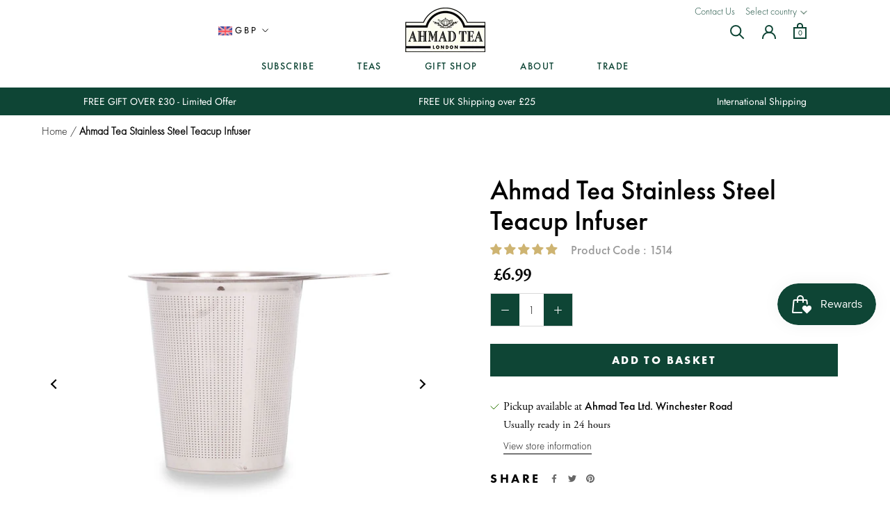

--- FILE ---
content_type: text/html; charset=utf-8
request_url: https://uk.ahmadtea.com/products/ahmad-tea-stainless-steel-teacup-infuser
body_size: 60096
content:
<!doctype html>

<html class="no-js" lang="en">
  <head>
    <meta charset="utf-8"> 
    <meta http-equiv="X-UA-Compatible" content="IE=edge,chrome=1">
    <meta name="viewport" content="width=device-width, initial-scale=1.0, height=device-height, minimum-scale=1.0, maximum-scale=1.0">
    <meta name="theme-color" content="">
    <meta name="google-site-verification" content="google-site-verification=0kA_PpU8-cjgpmqUcdADuOHH3a-Bue5otGiG9G7HKjM"/>
    <script id="cookieyes" type="text/javascript" src="https://cdn-cookieyes.com/common/shopify.js"></script>
    <!-- Google Tag Manager -->
    <script>(function(w,d,s,l,i){w[l]=w[l]||[];w[l].push({'gtm.start':
    new Date().getTime(),event:'gtm.js'});var f=d.getElementsByTagName(s)[0],
    j=d.createElement(s),dl=l!='dataLayer'?'&l='+l:'';j.async=true;j.src=
    'https://www.googletagmanager.com/gtm.js?id='+i+dl;f.parentNode.insertBefore(j,f);
    })(window,document,'script','dataLayer','GTM-NGSZTCS');</script>
    <!-- End Google Tag Manager -->
      
    <title> Ahmad Tea Stainless Steel Teacup Infuser | Teaware | AhmadTea.com</title><meta name="description" content="Buy the Ahmad Tea Stainless Steel Teacup Infuser from Ahmad Tea, a family business with 4 generations of tea expertise. From our teaware range. Free delivery on eligible orders."><link rel="alternate" hreflang="en" href="https://ahmadtea.com" />
    <link rel="alternate" hreflang="en-gb" href="https://uk.ahmadtea.com" />
    <link rel="alternate" hreflang="en-my" href="https://ahmadtea.my" />
    <link rel="alternate" hreflang="en-us" href="https://ahmadteausa.com" />
    <link rel="alternate" hreflang="sv-se" href="https://ahmadtea.se" />
    <link rel="alternate" hreflang="bg-bg" href="https://ahmadtea.bg" />
    <link rel="alternate" hreflang="en-au" href="https://ahmadtea.com.au" />
    <link rel="alternate" hreflang="de-de" href="https://ahmadtee.de" />
    <link rel="alternate" hreflang="it-it" href="https://ahmadtea.it" />
    <link rel="alternate" hreflang="ar-eg" href="https://ahmadtea.eg" />
    <link rel="alternate" hreflang="el-gr" href="https://ahmadtea.gr" />
    <link rel="alternate" hreflang="ar-iq" href="https://ahmadtea.iq" />
    <link rel="alternate" hreflang="fa-ir" href="https://ahmadtea.ir" />
    <link rel="alternate" hreflang="ar-kw" href="https://ahmadtea.kw" />
    <link rel="alternate" hreflang="vi-vn" href="https://ahmadtea.vn" />
    <link rel="alternate" hreflang="th-th" href="https://ahmadteathailand.com" />
    <link rel="alternate" hreflang="hr-hr" href="https://ahmadtea.hr" /> 
    <link rel="canonical" href="https://uk.ahmadtea.com/products/ahmad-tea-stainless-steel-teacup-infuser"><link rel="shortcut icon" href="//uk.ahmadtea.com/cdn/shop/files/ahmad_tea_favicon_96x.png?v=1614256539" type="image/png"><meta property="og:type" content="product">
  <meta property="og:title" content="Ahmad Tea Stainless Steel Teacup Infuser"><meta property="og:image" content="http://uk.ahmadtea.com/cdn/shop/products/Ahmad-Tea---Stainless-Steel-Teacup-Infuser-4.jpg?v=1653316870">
    <meta property="og:image:secure_url" content="https://uk.ahmadtea.com/cdn/shop/products/Ahmad-Tea---Stainless-Steel-Teacup-Infuser-4.jpg?v=1653316870">
    <meta property="og:image:width" content="1000">
    <meta property="og:image:height" content="1000"><meta property="product:price:amount" content="6.99">
  <meta property="product:price:currency" content="GBP"><meta property="og:description" content="Buy the Ahmad Tea Stainless Steel Teacup Infuser from Ahmad Tea, a family business with 4 generations of tea expertise. From our teaware range. Free delivery on eligible orders."><meta property="og:url" content="https://uk.ahmadtea.com/products/ahmad-tea-stainless-steel-teacup-infuser">
<meta property="og:site_name" content="Ahmad Tea"><meta name="twitter:card" content="summary"><meta name="twitter:title" content="Ahmad Tea Stainless Steel Teacup Infuser">
  <meta name="twitter:description" content="Infusing loose tea is an outstanding way to unlock the full potential of our premium blends.
 
This beautiful stainless-steel infuser fits comfortably inside your cup and does all the work for you. Also included is a lid that doubles as both a coaster and tray for the filter when not in use.
 
Embossed on the handle is the Ahmad Tea logo for a touch of luxury that makes every team time special. If you&#39;ve never tried loose leaf brewing before this is a perfect entry point.

This tea infuser is made of stainless steel .
High: 8cm  Length: 7 cm Depth: 7cm.">
  <meta name="twitter:image" content="https://uk.ahmadtea.com/cdn/shop/products/Ahmad-Tea---Stainless-Steel-Teacup-Infuser-4_600x600_crop_center.jpg?v=1653316870">
    <style>
  @font-face {
  font-family: Jost;
  font-weight: 400;
  font-style: normal;
  font-display: fallback;
  src: url("//uk.ahmadtea.com/cdn/fonts/jost/jost_n4.d47a1b6347ce4a4c9f437608011273009d91f2b7.woff2") format("woff2"),
       url("//uk.ahmadtea.com/cdn/fonts/jost/jost_n4.791c46290e672b3f85c3d1c651ef2efa3819eadd.woff") format("woff");
}

  @font-face {
  font-family: Jost;
  font-weight: 400;
  font-style: normal;
  font-display: fallback;
  src: url("//uk.ahmadtea.com/cdn/fonts/jost/jost_n4.d47a1b6347ce4a4c9f437608011273009d91f2b7.woff2") format("woff2"),
       url("//uk.ahmadtea.com/cdn/fonts/jost/jost_n4.791c46290e672b3f85c3d1c651ef2efa3819eadd.woff") format("woff");
}


  @font-face {
  font-family: Jost;
  font-weight: 700;
  font-style: normal;
  font-display: fallback;
  src: url("//uk.ahmadtea.com/cdn/fonts/jost/jost_n7.921dc18c13fa0b0c94c5e2517ffe06139c3615a3.woff2") format("woff2"),
       url("//uk.ahmadtea.com/cdn/fonts/jost/jost_n7.cbfc16c98c1e195f46c536e775e4e959c5f2f22b.woff") format("woff");
}

  @font-face {
  font-family: Jost;
  font-weight: 400;
  font-style: italic;
  font-display: fallback;
  src: url("//uk.ahmadtea.com/cdn/fonts/jost/jost_i4.b690098389649750ada222b9763d55796c5283a5.woff2") format("woff2"),
       url("//uk.ahmadtea.com/cdn/fonts/jost/jost_i4.fd766415a47e50b9e391ae7ec04e2ae25e7e28b0.woff") format("woff");
}

  @font-face {
  font-family: Jost;
  font-weight: 700;
  font-style: italic;
  font-display: fallback;
  src: url("//uk.ahmadtea.com/cdn/fonts/jost/jost_i7.d8201b854e41e19d7ed9b1a31fe4fe71deea6d3f.woff2") format("woff2"),
       url("//uk.ahmadtea.com/cdn/fonts/jost/jost_i7.eae515c34e26b6c853efddc3fc0c552e0de63757.woff") format("woff");
}


  :root {
    --heading-font-family : Jost, sans-serif;
    --heading-font-weight : 400;
    --heading-font-style  : normal;

    --text-font-family : Jost, sans-serif;
    --text-font-weight : 400;
    --text-font-style  : normal;

    --base-text-font-size   : 16px;
    --default-text-font-size: 14px;--background          : #ffffff;
    --background-rgb      : 255, 255, 255;
    --light-background    : #ffffff;
    --light-background-rgb: 255, 255, 255;
    --heading-color       : #0e4535;
    --text-color          : #000000;
    --text-color-rgb      : 0, 0, 0;
    --text-color-light    : #000000;
    --text-color-light-rgb: 0, 0, 0;
    --link-color          : #0e4535;
    --link-color-rgb      : 14, 69, 53;
    --border-color        : #d9d9d9;
    --border-color-rgb    : 217, 217, 217;

    --button-background    : #0e4535;
    --button-background-rgb: 14, 69, 53;
    --button-text-color    : #ffffff;

    --header-background       : #ffffff;
    --header-heading-color    : #0e4535;
    --header-light-text-color : #000000;
    --header-border-color     : #dbe3e1;

    --footer-background    : #294836;
    --footer-text-color    : #ffffff;
    --footer-heading-color : #ffffff;
    --footer-border-color  : #496354;

    --navigation-background      : #0e4535;
    --navigation-background-rgb  : 14, 69, 53;
    --navigation-text-color      : #ffffff;
    --navigation-text-color-light: rgba(255, 255, 255, 0.5);
    --navigation-border-color    : rgba(255, 255, 255, 0.25);

    --newsletter-popup-background     : #0e4535;
    --newsletter-popup-text-color     : #ffffff;
    --newsletter-popup-text-color-rgb : 255, 255, 255;

    --secondary-elements-background       : #0e4535;
    --secondary-elements-background-rgb   : 14, 69, 53;
    --secondary-elements-text-color       : #ffffff;
    --secondary-elements-text-color-light : rgba(255, 255, 255, 0.5);
    --secondary-elements-border-color     : rgba(255, 255, 255, 0.25);

    --product-sale-price-color    : #f94c43;
    --product-sale-price-color-rgb: 249, 76, 67;

    /* Products */

    --horizontal-spacing-four-products-per-row: 20px;
        --horizontal-spacing-two-products-per-row : 20px;

    --vertical-spacing-four-products-per-row: 40px;
        --vertical-spacing-two-products-per-row : 50px;

    /* Animation */
    --drawer-transition-timing: cubic-bezier(0.645, 0.045, 0.355, 1);
    --header-base-height: 80px; /* We set a default for browsers that do not support CSS variables */

    /* Cursors */
    --cursor-zoom-in-svg    : url(//uk.ahmadtea.com/cdn/shop/t/51/assets/cursor-zoom-in.svg?v=63147349107171069291751092344);
    --cursor-zoom-in-2x-svg : url(//uk.ahmadtea.com/cdn/shop/t/51/assets/cursor-zoom-in-2x.svg?v=12426642248933003461751092343);
  }
</style>

<script>
  // IE11 does not have support for CSS variables, so we have to polyfill them
  if (!(((window || {}).CSS || {}).supports && window.CSS.supports('(--a: 0)'))) {
    const script = document.createElement('script');
    script.type = 'text/javascript';
    script.src = 'https://cdn.jsdelivr.net/npm/css-vars-ponyfill@2';
    script.onload = function() {
      cssVars({});
    };

    document.getElementsByTagName('head')[0].appendChild(script);
  }
</script>

    <script>window.performance && window.performance.mark && window.performance.mark('shopify.content_for_header.start');</script><meta name="facebook-domain-verification" content="pqr0bc46bvsnl1gkimnrvlrchv0yg0">
<meta id="shopify-digital-wallet" name="shopify-digital-wallet" content="/51532300457/digital_wallets/dialog">
<meta name="shopify-checkout-api-token" content="2b1ca5f2642fd5cc0c0f5933e11453d0">
<meta id="in-context-paypal-metadata" data-shop-id="51532300457" data-venmo-supported="false" data-environment="production" data-locale="en_US" data-paypal-v4="true" data-currency="GBP">
<link rel="alternate" type="application/json+oembed" href="https://uk.ahmadtea.com/products/ahmad-tea-stainless-steel-teacup-infuser.oembed">
<script async="async" src="/checkouts/internal/preloads.js?locale=en-GB"></script>
<script id="apple-pay-shop-capabilities" type="application/json">{"shopId":51532300457,"countryCode":"GB","currencyCode":"GBP","merchantCapabilities":["supports3DS"],"merchantId":"gid:\/\/shopify\/Shop\/51532300457","merchantName":"Ahmad Tea","requiredBillingContactFields":["postalAddress","email","phone"],"requiredShippingContactFields":["postalAddress","email","phone"],"shippingType":"shipping","supportedNetworks":["visa","maestro","masterCard","amex","discover","elo"],"total":{"type":"pending","label":"Ahmad Tea","amount":"1.00"},"shopifyPaymentsEnabled":true,"supportsSubscriptions":true}</script>
<script id="shopify-features" type="application/json">{"accessToken":"2b1ca5f2642fd5cc0c0f5933e11453d0","betas":["rich-media-storefront-analytics"],"domain":"uk.ahmadtea.com","predictiveSearch":true,"shopId":51532300457,"locale":"en"}</script>
<script>var Shopify = Shopify || {};
Shopify.shop = "ahmadteauk.myshopify.com";
Shopify.locale = "en";
Shopify.currency = {"active":"GBP","rate":"1.0"};
Shopify.country = "GB";
Shopify.theme = {"name":"Ahmad Tea Theme","id":181661139327,"schema_name":null,"schema_version":null,"theme_store_id":null,"role":"main"};
Shopify.theme.handle = "null";
Shopify.theme.style = {"id":null,"handle":null};
Shopify.cdnHost = "uk.ahmadtea.com/cdn";
Shopify.routes = Shopify.routes || {};
Shopify.routes.root = "/";</script>
<script type="module">!function(o){(o.Shopify=o.Shopify||{}).modules=!0}(window);</script>
<script>!function(o){function n(){var o=[];function n(){o.push(Array.prototype.slice.apply(arguments))}return n.q=o,n}var t=o.Shopify=o.Shopify||{};t.loadFeatures=n(),t.autoloadFeatures=n()}(window);</script>
<script id="shop-js-analytics" type="application/json">{"pageType":"product"}</script>
<script defer="defer" async type="module" src="//uk.ahmadtea.com/cdn/shopifycloud/shop-js/modules/v2/client.init-shop-cart-sync_BdyHc3Nr.en.esm.js"></script>
<script defer="defer" async type="module" src="//uk.ahmadtea.com/cdn/shopifycloud/shop-js/modules/v2/chunk.common_Daul8nwZ.esm.js"></script>
<script type="module">
  await import("//uk.ahmadtea.com/cdn/shopifycloud/shop-js/modules/v2/client.init-shop-cart-sync_BdyHc3Nr.en.esm.js");
await import("//uk.ahmadtea.com/cdn/shopifycloud/shop-js/modules/v2/chunk.common_Daul8nwZ.esm.js");

  window.Shopify.SignInWithShop?.initShopCartSync?.({"fedCMEnabled":true,"windoidEnabled":true});

</script>
<script>(function() {
  var isLoaded = false;
  function asyncLoad() {
    if (isLoaded) return;
    isLoaded = true;
    var urls = ["https:\/\/formbuilder.hulkapps.com\/skeletopapp.js?shop=ahmadteauk.myshopify.com","https:\/\/chimpstatic.com\/mcjs-connected\/js\/users\/609fdf846085921134774580e\/1ea40263914657e56550dd95d.js?shop=ahmadteauk.myshopify.com","https:\/\/cdn.nfcube.com\/acdcfcbba235f228fab1065e75ca5867.js?shop=ahmadteauk.myshopify.com"];
    for (var i = 0; i < urls.length; i++) {
      var s = document.createElement('script');
      s.type = 'text/javascript';
      s.async = true;
      s.src = urls[i];
      var x = document.getElementsByTagName('script')[0];
      x.parentNode.insertBefore(s, x);
    }
  };
  if(window.attachEvent) {
    window.attachEvent('onload', asyncLoad);
  } else {
    window.addEventListener('load', asyncLoad, false);
  }
})();</script>
<script id="__st">var __st={"a":51532300457,"offset":0,"reqid":"93b59e44-8c86-40f1-8c03-f85db65d084c-1768997438","pageurl":"uk.ahmadtea.com\/products\/ahmad-tea-stainless-steel-teacup-infuser","u":"f58b725b293e","p":"product","rtyp":"product","rid":6259035209897};</script>
<script>window.ShopifyPaypalV4VisibilityTracking = true;</script>
<script id="captcha-bootstrap">!function(){'use strict';const t='contact',e='account',n='new_comment',o=[[t,t],['blogs',n],['comments',n],[t,'customer']],c=[[e,'customer_login'],[e,'guest_login'],[e,'recover_customer_password'],[e,'create_customer']],r=t=>t.map((([t,e])=>`form[action*='/${t}']:not([data-nocaptcha='true']) input[name='form_type'][value='${e}']`)).join(','),a=t=>()=>t?[...document.querySelectorAll(t)].map((t=>t.form)):[];function s(){const t=[...o],e=r(t);return a(e)}const i='password',u='form_key',d=['recaptcha-v3-token','g-recaptcha-response','h-captcha-response',i],f=()=>{try{return window.sessionStorage}catch{return}},m='__shopify_v',_=t=>t.elements[u];function p(t,e,n=!1){try{const o=window.sessionStorage,c=JSON.parse(o.getItem(e)),{data:r}=function(t){const{data:e,action:n}=t;return t[m]||n?{data:e,action:n}:{data:t,action:n}}(c);for(const[e,n]of Object.entries(r))t.elements[e]&&(t.elements[e].value=n);n&&o.removeItem(e)}catch(o){console.error('form repopulation failed',{error:o})}}const l='form_type',E='cptcha';function T(t){t.dataset[E]=!0}const w=window,h=w.document,L='Shopify',v='ce_forms',y='captcha';let A=!1;((t,e)=>{const n=(g='f06e6c50-85a8-45c8-87d0-21a2b65856fe',I='https://cdn.shopify.com/shopifycloud/storefront-forms-hcaptcha/ce_storefront_forms_captcha_hcaptcha.v1.5.2.iife.js',D={infoText:'Protected by hCaptcha',privacyText:'Privacy',termsText:'Terms'},(t,e,n)=>{const o=w[L][v],c=o.bindForm;if(c)return c(t,g,e,D).then(n);var r;o.q.push([[t,g,e,D],n]),r=I,A||(h.body.append(Object.assign(h.createElement('script'),{id:'captcha-provider',async:!0,src:r})),A=!0)});var g,I,D;w[L]=w[L]||{},w[L][v]=w[L][v]||{},w[L][v].q=[],w[L][y]=w[L][y]||{},w[L][y].protect=function(t,e){n(t,void 0,e),T(t)},Object.freeze(w[L][y]),function(t,e,n,w,h,L){const[v,y,A,g]=function(t,e,n){const i=e?o:[],u=t?c:[],d=[...i,...u],f=r(d),m=r(i),_=r(d.filter((([t,e])=>n.includes(e))));return[a(f),a(m),a(_),s()]}(w,h,L),I=t=>{const e=t.target;return e instanceof HTMLFormElement?e:e&&e.form},D=t=>v().includes(t);t.addEventListener('submit',(t=>{const e=I(t);if(!e)return;const n=D(e)&&!e.dataset.hcaptchaBound&&!e.dataset.recaptchaBound,o=_(e),c=g().includes(e)&&(!o||!o.value);(n||c)&&t.preventDefault(),c&&!n&&(function(t){try{if(!f())return;!function(t){const e=f();if(!e)return;const n=_(t);if(!n)return;const o=n.value;o&&e.removeItem(o)}(t);const e=Array.from(Array(32),(()=>Math.random().toString(36)[2])).join('');!function(t,e){_(t)||t.append(Object.assign(document.createElement('input'),{type:'hidden',name:u})),t.elements[u].value=e}(t,e),function(t,e){const n=f();if(!n)return;const o=[...t.querySelectorAll(`input[type='${i}']`)].map((({name:t})=>t)),c=[...d,...o],r={};for(const[a,s]of new FormData(t).entries())c.includes(a)||(r[a]=s);n.setItem(e,JSON.stringify({[m]:1,action:t.action,data:r}))}(t,e)}catch(e){console.error('failed to persist form',e)}}(e),e.submit())}));const S=(t,e)=>{t&&!t.dataset[E]&&(n(t,e.some((e=>e===t))),T(t))};for(const o of['focusin','change'])t.addEventListener(o,(t=>{const e=I(t);D(e)&&S(e,y())}));const B=e.get('form_key'),M=e.get(l),P=B&&M;t.addEventListener('DOMContentLoaded',(()=>{const t=y();if(P)for(const e of t)e.elements[l].value===M&&p(e,B);[...new Set([...A(),...v().filter((t=>'true'===t.dataset.shopifyCaptcha))])].forEach((e=>S(e,t)))}))}(h,new URLSearchParams(w.location.search),n,t,e,['guest_login'])})(!0,!0)}();</script>
<script integrity="sha256-4kQ18oKyAcykRKYeNunJcIwy7WH5gtpwJnB7kiuLZ1E=" data-source-attribution="shopify.loadfeatures" defer="defer" src="//uk.ahmadtea.com/cdn/shopifycloud/storefront/assets/storefront/load_feature-a0a9edcb.js" crossorigin="anonymous"></script>
<script data-source-attribution="shopify.dynamic_checkout.dynamic.init">var Shopify=Shopify||{};Shopify.PaymentButton=Shopify.PaymentButton||{isStorefrontPortableWallets:!0,init:function(){window.Shopify.PaymentButton.init=function(){};var t=document.createElement("script");t.src="https://uk.ahmadtea.com/cdn/shopifycloud/portable-wallets/latest/portable-wallets.en.js",t.type="module",document.head.appendChild(t)}};
</script>
<script data-source-attribution="shopify.dynamic_checkout.buyer_consent">
  function portableWalletsHideBuyerConsent(e){var t=document.getElementById("shopify-buyer-consent"),n=document.getElementById("shopify-subscription-policy-button");t&&n&&(t.classList.add("hidden"),t.setAttribute("aria-hidden","true"),n.removeEventListener("click",e))}function portableWalletsShowBuyerConsent(e){var t=document.getElementById("shopify-buyer-consent"),n=document.getElementById("shopify-subscription-policy-button");t&&n&&(t.classList.remove("hidden"),t.removeAttribute("aria-hidden"),n.addEventListener("click",e))}window.Shopify?.PaymentButton&&(window.Shopify.PaymentButton.hideBuyerConsent=portableWalletsHideBuyerConsent,window.Shopify.PaymentButton.showBuyerConsent=portableWalletsShowBuyerConsent);
</script>
<script data-source-attribution="shopify.dynamic_checkout.cart.bootstrap">document.addEventListener("DOMContentLoaded",(function(){function t(){return document.querySelector("shopify-accelerated-checkout-cart, shopify-accelerated-checkout")}if(t())Shopify.PaymentButton.init();else{new MutationObserver((function(e,n){t()&&(Shopify.PaymentButton.init(),n.disconnect())})).observe(document.body,{childList:!0,subtree:!0})}}));
</script>
<link id="shopify-accelerated-checkout-styles" rel="stylesheet" media="screen" href="https://uk.ahmadtea.com/cdn/shopifycloud/portable-wallets/latest/accelerated-checkout-backwards-compat.css" crossorigin="anonymous">
<style id="shopify-accelerated-checkout-cart">
        #shopify-buyer-consent {
  margin-top: 1em;
  display: inline-block;
  width: 100%;
}

#shopify-buyer-consent.hidden {
  display: none;
}

#shopify-subscription-policy-button {
  background: none;
  border: none;
  padding: 0;
  text-decoration: underline;
  font-size: inherit;
  cursor: pointer;
}

#shopify-subscription-policy-button::before {
  box-shadow: none;
}

      </style>

<script>window.performance && window.performance.mark && window.performance.mark('shopify.content_for_header.end');</script>

<script>window.BOLD = window.BOLD || {};
    window.BOLD.common = window.BOLD.common || {};
    window.BOLD.common.Shopify = window.BOLD.common.Shopify || {};
    window.BOLD.common.Shopify.shop = {
      domain: 'uk.ahmadtea.com',
      permanent_domain: 'ahmadteauk.myshopify.com',
      url: 'https://uk.ahmadtea.com',
      secure_url: 'https://uk.ahmadtea.com',
      money_format: "£{{amount}}",
      currency: "GBP"
    };
    window.BOLD.common.Shopify.customer = {
      id: null,
      tags: null,
    };
    window.BOLD.common.Shopify.cart = {"note":null,"attributes":{},"original_total_price":0,"total_price":0,"total_discount":0,"total_weight":0.0,"item_count":0,"items":[],"requires_shipping":false,"currency":"GBP","items_subtotal_price":0,"cart_level_discount_applications":[],"checkout_charge_amount":0};
    window.BOLD.common.template = 'product';window.BOLD.common.Shopify.formatMoney = function(money, format) {
        function n(t, e) {
            return "undefined" == typeof t ? e : t
        }
        function r(t, e, r, i) {
            if (e = n(e, 2),
                r = n(r, ","),
                i = n(i, "."),
            isNaN(t) || null == t)
                return 0;
            t = (t / 100).toFixed(e);
            var o = t.split(".")
                , a = o[0].replace(/(\d)(?=(\d\d\d)+(?!\d))/g, "$1" + r)
                , s = o[1] ? i + o[1] : "";
            return a + s
        }
        "string" == typeof money && (money = money.replace(".", ""));
        var i = ""
            , o = /\{\{\s*(\w+)\s*\}\}/
            , a = format || window.BOLD.common.Shopify.shop.money_format || window.Shopify.money_format || "$ {{ amount }}";
        switch (a.match(o)[1]) {
            case "amount":
                i = r(money, 2, ",", ".");
                break;
            case "amount_no_decimals":
                i = r(money, 0, ",", ".");
                break;
            case "amount_with_comma_separator":
                i = r(money, 2, ".", ",");
                break;
            case "amount_no_decimals_with_comma_separator":
                i = r(money, 0, ".", ",");
                break;
            case "amount_with_space_separator":
                i = r(money, 2, " ", ",");
                break;
            case "amount_no_decimals_with_space_separator":
                i = r(money, 0, " ", ",");
                break;
            case "amount_with_apostrophe_separator":
                i = r(money, 2, "'", ".");
                break;
        }
        return a.replace(o, i);
    };
    window.BOLD.common.Shopify.saveProduct = function (handle, product) {
      if (typeof handle === 'string' && typeof window.BOLD.common.Shopify.products[handle] === 'undefined') {
        if (typeof product === 'number') {
          window.BOLD.common.Shopify.handles[product] = handle;
          product = { id: product };
        }
        window.BOLD.common.Shopify.products[handle] = product;
      }
    };
    window.BOLD.common.Shopify.saveVariant = function (variant_id, variant) {
      if (typeof variant_id === 'number' && typeof window.BOLD.common.Shopify.variants[variant_id] === 'undefined') {
        window.BOLD.common.Shopify.variants[variant_id] = variant;
      }
    };window.BOLD.common.Shopify.products = window.BOLD.common.Shopify.products || {};
    window.BOLD.common.Shopify.variants = window.BOLD.common.Shopify.variants || {};
    window.BOLD.common.Shopify.handles = window.BOLD.common.Shopify.handles || {};window.BOLD.common.Shopify.handle = "ahmad-tea-stainless-steel-teacup-infuser"
window.BOLD.common.Shopify.saveProduct("ahmad-tea-stainless-steel-teacup-infuser", 6259035209897);window.BOLD.common.Shopify.saveVariant(38596968939689, { product_id: 6259035209897, product_handle: "ahmad-tea-stainless-steel-teacup-infuser", price: 699, group_id: '', csp_metafield: {}});window.BOLD.apps_installed = {"Product Upsell":3} || {};window.BOLD.common.Shopify.metafields = window.BOLD.common.Shopify.metafields || {};window.BOLD.common.Shopify.metafields["bold_rp"] = {};window.BOLD.common.Shopify.metafields["bold_csp_defaults"] = {};window.BOLD.common.cacheParams = window.BOLD.common.cacheParams || {};
</script><link href="//uk.ahmadtea.com/cdn/shop/t/51/assets/bold-upsell.css?v=51915886505602322711751092318" rel="stylesheet" type="text/css" media="all" />
<link href="//uk.ahmadtea.com/cdn/shop/t/51/assets/bold-upsell-custom.css?v=150135899998303055901751092318" rel="stylesheet" type="text/css" media="all" /><link rel="stylesheet" href="//uk.ahmadtea.com/cdn/shop/t/51/assets/theme.css?v=8782869671887205851765545753">
    <link rel="stylesheet" href="//uk.ahmadtea.com/cdn/shop/t/51/assets/dynamic.css?v=135730111950209244201762755007">
    <link rel="stylesheet" href="//uk.ahmadtea.com/cdn/shop/t/51/assets/custom.css?v=38909645430112754431751092344">
    <link rel="stylesheet" href="//uk.ahmadtea.com/cdn/shop/t/51/assets/static.css?v=46854018253054028811751092344">
    <link rel="stylesheet" href="//uk.ahmadtea.com/cdn/shop/t/51/assets/magnific-popup.css?v=13371272236901349391751092319">
    
    
    
    <link rel="stylesheet" href="//uk.ahmadtea.com/cdn/shop/t/51/assets/currency-flags.css?v=111285144578787968091751092319">
    

    <script>// This allows to expose several variables to the global scope, to be used in scripts
      window.theme = {
        pageType: "product",
        moneyFormat: "£{{amount}}",
        moneyWithCurrencyFormat: "£{{amount}} GBP",
        productImageSize: "square",
        searchMode: "product,article",
        showPageTransition: true,
        showElementStaggering: true,
        showImageZooming: true
      };

      window.routes = {
        rootUrl: "\/",
        rootUrlWithoutSlash: '',
        cartUrl: "\/cart",
        cartAddUrl: "\/cart\/add",
        cartChangeUrl: "\/cart\/change",
        searchUrl: "\/search",
        productRecommendationsUrl: "\/recommendations\/products"
      };

      window.languages = {
        cartAddNote: "Add a Note",
        cartEditNote: "Edit Order Note",
        productImageLoadingError: "This image could not be loaded. Please try to reload the page.",
        productFormAddToCart: "Add to basket",
        productFormUnavailable: "Unavailable",
        productFormSoldOut: "Sold Out",
        shippingEstimatorOneResult: "1 option available:",
        shippingEstimatorMoreResults: "{{count}} options available:",
        shippingEstimatorNoResults: "No shipping could be found"
      };

      window.lazySizesConfig = {
        loadHidden: false,
        hFac: 0.5,
        expFactor: 2,
        ricTimeout: 150,
        lazyClass: 'Image--lazyLoad',
        loadingClass: 'Image--lazyLoading',
        loadedClass: 'Image--lazyLoaded'
      };

      document.documentElement.className = document.documentElement.className.replace('no-js', 'js');
      document.documentElement.style.setProperty('--window-height', window.innerHeight + 'px');

      // We do a quick detection of some features (we could use Modernizr but for so little...)
      (function() {
        document.documentElement.className += ((window.CSS && window.CSS.supports('(position: sticky) or (position: -webkit-sticky)')) ? ' supports-sticky' : ' no-supports-sticky');
        document.documentElement.className += (window.matchMedia('(-moz-touch-enabled: 1), (hover: none)')).matches ? ' no-supports-hover' : ' supports-hover';
      }());
    </script>

    <script src="//uk.ahmadtea.com/cdn/shop/t/51/assets/lazysizes.min.js?v=174358363404432586981751092319" async></script>

    
    
    
<script src="https://polyfill-fastly.net/v3/polyfill.min.js?unknown=polyfill&features=fetch,Element.prototype.closest,Element.prototype.remove,Element.prototype.classList,Array.prototype.includes,Array.prototype.fill,Object.assign,CustomEvent,IntersectionObserver,IntersectionObserverEntry,URL" defer></script>
    <script src="//uk.ahmadtea.com/cdn/shop/t/51/assets/libs.min.js?v=26178543184394469741751092319" defer></script>
<!--     <script src="//uk.ahmadtea.com/cdn/shop/t/51/assets/theme.min.js?v=24239332412725416891751092319" defer></script> -->
    <script src="//uk.ahmadtea.com/cdn/shop/t/51/assets/theme.js?v=141778298616831440171751092319" defer></script>
    <script src="//uk.ahmadtea.com/cdn/shop/t/51/assets/custom.js?v=1581787091659587101751092319" defer></script>
    <script src="//uk.ahmadtea.com/cdn/shop/t/51/assets/slick.min.js?v=137854379748585577071751092319" defer></script>
    <script src="//uk.ahmadtea.com/cdn/shop/t/51/assets/jquery.magnific-popup.min.js?v=184369421263510081681751092319" defer></script>
    <script src="https://ajax.googleapis.com/ajax/libs/jquery/3.5.1/jquery.min.js"></script>
    <script>
      (function () {
        window.onpageshow = function() {
          if (window.theme.showPageTransition) {
            var pageTransition = document.querySelector('.PageTransition');

            if (pageTransition) {
              pageTransition.style.visibility = 'visible';
              pageTransition.style.opacity = '0';
            }
          }

          // When the page is loaded from the cache, we have to reload the cart content
          document.documentElement.dispatchEvent(new CustomEvent('cart:refresh', {
            bubbles: true
          }));
        };
      })();
    </script>
    <style>
      :root {
        --font-body-family: "Lato";
      }
    </style>
    <script>
      window.addEventListener('bss_sub:loaded_customize', () => {     
          window.BSS_SUB.custom.addFilter('custom:product/selector', () => ({
            product_price_block: '.Product__Info .ProductMeta__Price'
          }));
        });
    </script>
    
  <script type="application/ld+json">
  {
    "@context": "http://schema.org",
    "@type": "Product",
    "offers": [{
          "@type": "Offer",
          "name": "Default Title",
          "availability":"https://schema.org/InStock",
          "price": 6.99,
          "priceCurrency": "GBP",
          "priceValidUntil": "2026-01-31","sku": "1514","url": "/products/ahmad-tea-stainless-steel-teacup-infuser?variant=38596968939689"
        }
],
    "brand": {
      "name": "Ahmad Tea"
    },
    "name": "Ahmad Tea Stainless Steel Teacup Infuser",
    "description": "Infusing loose tea is an outstanding way to unlock the full potential of our premium blends.\n \nThis beautiful stainless-steel infuser fits comfortably inside your cup and does all the work for you. Also included is a lid that doubles as both a coaster and tray for the filter when not in use.\n \nEmbossed on the handle is the Ahmad Tea logo for a touch of luxury that makes every team time special. If you've never tried loose leaf brewing before this is a perfect entry point.\n\nThis tea infuser is made of stainless steel .\nHigh: 8cm  Length: 7 cm Depth: 7cm.",
    "category": "Infuser",
    "url": "/products/ahmad-tea-stainless-steel-teacup-infuser",
    "sku": "1514",
    "image": {
      "@type": "ImageObject",
      "url": "https://uk.ahmadtea.com/cdn/shop/products/Ahmad-Tea---Stainless-Steel-Teacup-Infuser-4_1024x.jpg?v=1653316870",
      "image": "https://uk.ahmadtea.com/cdn/shop/products/Ahmad-Tea---Stainless-Steel-Teacup-Infuser-4_1024x.jpg?v=1653316870",
      "name": "Ahmad Tea Stainless Steel Teacup Infuser - Front of infuser and lid",
      "width": "1024",
      "height": "1024"
    }
  }
  </script>



  <script type="application/ld+json">
  {
    "@context": "http://schema.org",
    "@type": "BreadcrumbList",
  "itemListElement": [{
      "@type": "ListItem",
      "position": 1,
      "name": "Translation missing: en.general.breadcrumb.home",
      "item": "https://uk.ahmadtea.com"
    },{
          "@type": "ListItem",
          "position": 2,
          "name": "Ahmad Tea Stainless Steel Teacup Infuser",
          "item": "https://uk.ahmadtea.com/products/ahmad-tea-stainless-steel-teacup-infuser"
        }]
  }
  </script>

  
<!--begin-boost-pfs-filter-css-->
  <link rel="preload stylesheet" href="//uk.ahmadtea.com/cdn/shop/t/51/assets/boost-pfs-instant-search.css?v=90481421508406239881751092343" as="style"><link href="//uk.ahmadtea.com/cdn/shop/t/51/assets/boost-pfs-custom.css?v=89736333894958336561751092344" rel="stylesheet" type="text/css" media="all" />
<style data-id="boost-pfs-style" type="text/css">
      .boost-pfs-filter-option-title-text {}

     .boost-pfs-filter-tree-v .boost-pfs-filter-option-title-text:before {}
      .boost-pfs-filter-tree-v .boost-pfs-filter-option.boost-pfs-filter-option-collapsed .boost-pfs-filter-option-title-text:before {}
      .boost-pfs-filter-tree-h .boost-pfs-filter-option-title-heading:before {
        border-right-color: ;
        border-bottom-color: ;
      }

      .boost-pfs-filter-option-content .boost-pfs-filter-option-item-list .boost-pfs-filter-option-item button,
      .boost-pfs-filter-option-content .boost-pfs-filter-option-item-list .boost-pfs-filter-option-item .boost-pfs-filter-button,
      .boost-pfs-filter-option-range-amount input,
      .boost-pfs-filter-tree-v .boost-pfs-filter-refine-by .boost-pfs-filter-refine-by-items .refine-by-item,
      .boost-pfs-filter-refine-by-wrapper-v .boost-pfs-filter-refine-by .boost-pfs-filter-refine-by-items .refine-by-item,
      .boost-pfs-filter-refine-by .boost-pfs-filter-option-title,
      .boost-pfs-filter-refine-by .boost-pfs-filter-refine-by-items .refine-by-item>a,
      .boost-pfs-filter-refine-by>span,
      .boost-pfs-filter-clear,
      .boost-pfs-filter-clear-all{}

      .boost-pfs-filter-option-multi-level-collections .boost-pfs-filter-option-multi-level-list .boost-pfs-filter-option-item .boost-pfs-filter-button-arrow .boost-pfs-arrow:before,
      .boost-pfs-filter-option-multi-level-tag .boost-pfs-filter-option-multi-level-list .boost-pfs-filter-option-item .boost-pfs-filter-button-arrow .boost-pfs-arrow:before {}

      .boost-pfs-filter-refine-by .boost-pfs-filter-refine-by-items .refine-by-item .boost-pfs-filter-clear:before,
      .boost-pfs-filter-refine-by .boost-pfs-filter-refine-by-items .refine-by-item .boost-pfs-filter-clear:after {
        background: ;
      }

      .boost-pfs-filter-tree-mobile-button button,
      .boost-pfs-filter-top-sorting-mobile button {}
      .boost-pfs-filter-top-sorting-mobile button>span:after {}
    </style>
<!--end-boost-pfs-filter-css-->

<meta name="msvalidate.01" content="0A737DFD7F27F652CF028933CFBDF4C0" />
<script>
 (function(h,o,t,j,a,r){
    h.hj=h.hj||function(){(h.hj.q=h.hj.q||[]).push(arguments)};
   h._hjSettings={hjid:2331450,hjsv:6};
   a=o.getElementsByTagName('head')[0];
   r=o.createElement('script');r.async=1;
   r.src=t+h._hjSettings.hjid+j+h._hjSettings.hjsv;
   a.appendChild(r);
 })(window,document,'https://static.hotjar.com/c/hotjar-','.js?sv=');
</script>
<!-- BEGIN app block: shopify://apps/smart-seo/blocks/smartseo/7b0a6064-ca2e-4392-9a1d-8c43c942357b --><meta name="smart-seo-integrated" content="true" /><!-- metatagsSavedToSEOFields: true --><!-- END app block --><!-- BEGIN app block: shopify://apps/markivo-free-shipping-upsell/blocks/index/cebb014f-1f08-4ead-81fc-e34bab9ef9cd --><span class="weimob-ext-root" id="weimob-shipping-bar"></span>

<script>
  if (!window.wm_shopify_state) window.wm_shopify_state = {}
  window.wm_shopify_state['weimob-shipping-bar'] = {
    shop: {
      id: "51532300457",
      domain: "uk.ahmadtea.com"
    },
    customer: {
      id: "",
      tags: [
        
      ],
      total_spent: "",
      default_address: {
        country_code: "",
      },
    },
    product: {
      
        
          requires_shipping: true,
        
        
          grams: 95,
        
      
    },
    
    market: {
      id: "",
      handle: "",
    },
  }
</script>
<script src="https://cdn.shopify.com/extensions/14e54bf4-756a-4503-824b-8363a5cc65ab/v_20250422_134407149/assets/app.js" async></script>


<!-- END app block --><!-- BEGIN app block: shopify://apps/sami-wholesale/blocks/app-embed-block/799b9db0-2c2b-4b20-8675-98acd123fbb2 --><style>.samita-ws-loading [samitaWS-cart-item-key],.samita-ws-loading [samitaWS-product-id],.samita-ws-loading [samitaWS-variant-id],.samita-ws-loading [samitaWS-cart-total-price],.samita-ws-loading [samitaWS-cart-total-discount],.samita-ws-loading [data-cart-item-regular-price],.samita-ws-loading [samitaWS-ajax-cart-subtotal],.samita-ws-loading [data-cart-subtotal],.samita-ws-loading [samitaws-product-price]{visibility:hidden;opacity:0}[samitaws-product-main-price="true"] [samitaws-product-price]{visibility:hidden;opacity:0}.samitaWS-original-checkout-button,.samitaWS-original-atc-button{visibility:hidden;opacity:0;display:none!important}.samita-ws-loading .shopify-payment-button .shopify-payment-button__button--unbranded{visibility:hidden;opacity:0;display:none!important}</style><script type="text/javascript">
    document.getElementsByTagName('html')[0].classList.add('samita-ws-loading', 'samita-ws-enable');
    window.addEventListener("samitaWSRenderWholesaleCompleted", function(e){
        document.getElementsByTagName('html')[0].classList.remove('samita-ws-loading');
    });
    var samitaWSRgFormRecaptchaInit = function(){};
    var samitaWholesaleRecaptchaInit = function(){};
    
    window.Samita = window.Samita || {};
    window.Samita.Wholesale = window.Samita.Wholesale || {};Samita.Wholesale.shop = {"configuration":{"money_format":"£{{amount}}"},"pricing":[],"settings":{"cart_drawer":{"template":"default","design":{"bg_navigation":"#DDDDDD","txt_navigation":"#000000","bg_active_navigation":"#FFFFFF","txt_active_navigation":"#000000","bg_content":"#FFFFFF","txt_content":"#000000","bg_footer":"#f5f5f5","txt_footer":"#000000","bg_footer_button":"#000000","txt_footer_button":"#FFFFFF","bg_footer_hover_button":"#000000","txt_footer_hover_button":"#FFFFFF"},"enable":false},"encryption_registration_form_id":true,"general":{"cart_page":true,"multiple_volume_pricing":"newest","multiple_wholesale_pricing":"newest","quick_order_page":{"minimum_search_key":3},"reCaptcha":{"recaptchaType":"v2","siteKey":false,"languageCode":"en"},"show_crossout_price":true,"show_compare_crossout_price":true},"translations":{"default":{"volume_table":{"qty":"Qty","price":"Price","discount":"Discount","buy_qty":"Buy {{qty}}","discount_percent":"{{percent}} Off"},"box_discount":{"label":"Discount","discount_code":"Discount code","apply_discount":"Apply discount","enter_a_valid_discount_code":"Enter a valid discount code","discount_code_is_not_valid_for_the_items_in_your_cart":"Discount code is not valid for the items in your cart","accepted_discounts_calculated_at_checkout":"Accepted! Discounts calculated at checkout"},"quick_order_table":{"name":"Name","image":"Image","price":"Price","compare_at_price":"Compare At Price","product_sku":"Product SKU","vendor":"Vendor","type":"Type","quantity":"Quantity","action":"Action","count_products":"{{count_products}} products","show_count_variants":"Show {{count_variants}} Variants","hide_count_variants":"Hide {{count_variants}} Variants","add_to_cart":"Add To Cart","no_data":"No Data","search_products":"Search Products","search":"Search","your_cart":"Your Cart({{cart_total_items}})","all_products":"All Products","collection_by":"Collection by:","added":"Added!","added_to_cart_success":"Added to Cart Success !","view_cart_and_checkout":"View Cart & Checkout","out_of_stock":"Out of stock","please_select_quantity":"Please Select Quantity","error":"Error!","you_can_only_add_quantity_of_this_to_your_cart":"You can only add {{max_quantity}} of this item to your cart.","volume_pricing":"Volume pricing","load_more":"Load more","quantity_in_cart":"Quantity ({{quantity_in_cart}} in cart)"},"account_table":{"details":"Details","noValue":"No value","tags":"Tags","notes":"Notes","addresses":"Addresses"},"cart_drawer":{"my_account":"My Account","my_cart":"My Cart","logout":"Logout","my_wholesale_cart":"My Wholesale Cart","add_product_by_sku":"Add product by SKU","options":"Options","you_have_no_items_in_your_order":"You have no items in your order!","sub_total":"Sub-total","total_line":"{{total_line}} line","total_items":"{{total_items}} items","proceed_to_checkout":"Proceed to Checkout","tax_and_shipping_costs_calculated_during_checkout":"Tax and shipping costs calculated during checkout","recent_order":"Recent order","clear_order":"Clear order","shopping_lists":"Shopping list","view":"View","view_all":"View all","order":"Order#","date":"Date","amount":"Amount","status":"Status","actions":"Actions","email_address":"Email address","name":"Name","company":"Company","country":"Country","address_book":"Address book","default_shipping_address":"Default shipping address","browse_our_website_to_begin_adding_products_or_use_the_quick_add_box_above":"Browse our website to begin adding products or use the quick add box above.","none_data":"None Data","not_logged_in":"Not logged in!","please_login_to_view_information":"Please {{login|log in}} to view information.","my_details":"My Details","order_history":"Orders History","orders":"Orders","style":"Style:","sku":"SKU:","unfulfilled":"Unfulfilled","fulfilled":"Fulfilled","add_to_cart":"Add To Cart","no_results_found_for_search_value":"No results found for \"{{searchValue}}\"","check_the_spelling_or_use_a_different_word_or_phrase":"Check the spelling or use a different word or phrase.","products":"Products","order_date":"Order date","shipping_method":"Shipping method","total":"Total","add_to_cart_again":"Add To Cart Again","shipping__title":"Shipping ({{shipping_title}})","subtotal":"Subtotal","tax_vat_amount":"Tax VAT({{percent_amount}})","product_add_to_cart_successful":"Product add to cart successful","please_try_again":"Please try again","error":"Error!","added_to_cart":"Added To Cart!","view_cart_and_checkout":"View Cart & Checkout","items_are_no_longer_available":"Items are no longer available.","login":"Login"}}},"notUseFileApp":[]},"url":"ahmadteauk.myshopify.com","api_url":"/apps/sami-wholesale","app_url":"https://wholesale.samita.io"};
        Samita.Wholesale.shop.configuration = Samita.Wholesale.shop.configuration || {};
        Samita.Wholesale.shop.configuration.money_format = "£{{amount}}";if (typeof Shopify!= "undefined" && typeof Shopify.theme != "undefined" && Shopify.theme.id == 178092278143) {
                    Samita.Wholesale.themeInfo = {"id":178092278143,"name":"Ahmad Tea Theme - Live(without 20%tax)","role":"main","theme_store_id":null};
                }
                if (typeof Shopify!= "undefined" && !Shopify?.theme) {
                    Samita.Wholesale.themeInfo = {"id":178092278143,"name":"Ahmad Tea Theme - Live(without 20%tax)","role":"main","theme_store_id":null};
                }if (typeof Shopify!= "undefined" && typeof Shopify.theme != "undefined" && Shopify.theme.id == 178092278143) {
                    Samita.Wholesale.theme = {"selectors":{"product":{"element":[".grid",".product",".grid.product-single",".product-main",".gfqv-product-wrapper",".ga-product",".product-scope"],"form":["[samitaWS-product-form]",".form",".shopify-product-form",".product-form",".home-product form[action*=\"/cart/add\"]",".product-form--regular form[action*=\"/cart/add\"]",".shop-product form[action*=\"/cart/add\"]","#shopify-section-featured-product form[action*=\"/cart/add\"]","form.apb-product-form","product-form form[action*=\"/cart/add\"]",".product-page form[action*=\"/cart/add\"]","[id*=\"ProductSection--\"] form[action*=\"/cart/add\"]","form#add-to-cart-form","form.sf-cart__form","form.productForm","form.product-form","form.product-single__form","form.shopify-product-form","form.atc-form","form.atc-form-mobile","form[action*=\"/cart/add\"]:not([hidden])"],"price":["#ProductPrice-product-template","#product-price",".grid-product__price","#ProductPrice","#single_product__price-template-product",".product-price",".product__price—reg","#productPrice-product-template",".product__current-price",".product-thumb-caption-price-current",".product-item-caption-price-current",".grid-product__price,.product__price","span.price","span.product-price",".productitem--price",".product-pricing","div.price","span.money",".product-item__price",".product-list-item-price","p.price",".product-meta__prices","div.product-price","span#price",".price.money","h3.price","a.price",".price-area",".product-item-price",".pricearea",".collectionGrid .collectionBlock-info > p","#ComparePrice",".product--price-wrapper",".product-page--price-wrapper",".color--shop-accent.font-size--s.t--meta.f--main",".ComparePrice",".ProductPrice",".prodThumb .title span:last-child",".price",".product-single__price-product-template",".product-info-price",".price-money",".prod-price","#price-field",".product-grid--price",".prices,.pricing","#product-price",".money-styling",".compare-at-price",".product-item--price",".card__price",".product-card__price",".product-price__price",".product-item__price-wrapper",".product-single__price",".grid-product__price-wrap","a.grid-link p.grid-link__meta",".product__prices","#comparePrice-product-template","dl[class*=\"price\"]","div[class*=\"price\"]",".gl-card-pricing",".ga-product_price-container"],"signal":"[data-product-handle], [data-product-id]","notSignal":":not([data-section-id=\"product-recommendations\"],[data-section-type=\"product-recommendations\"],#product-area,#looxReviews)","unitPrice":"[samitaWS-product-unit-price], #product-price,.product__price, .price:not(.price--on-sale) .price__regular .price-item--regular, .price.price--on-sale .price__sale .price-item--sale, #single_product__price-template-product","compareAtPrice":"[samitaWS-product-compare-at-price], .price.price--on-sale .price__sale .price-item--regular","variantWrapper":"[samitaWS-product-variant-wrapper]","variantSelector":"[name=id],.product-variant-id","variantIdByAttribute":"swatch-current-variant, data-id","variantActivator":"[samitaWS-product-variant-activator], .ProductForm__Variants .ProductForm__Option, .lh-swatch-select, .swatch-image, .variant-image-swatch, #option-size, .selector-wrapper .replaced, .regular-select-content > .regular-select-item, .radios--input, ul.swatch-view > li > .swatch-selector, .single-option-selector, .swatch-element input, [data-product-option], .single-option-selector__radio, [data-index^=\"option\"], .SizeSwatchList input, .swatch-panda input[type=radio], .swatch input, .swatch-element input[type=radio], select[id*=\"product-select-\"], select[id|=\"product-select-option\"], [id|=\"productSelect-product\"], [id|=\"ProductSelect-option\"], select[id|=\"product-variants-option\"], select[id|=\"sca-qv-product-selected-option\"], select[id*=\"product-variants-\"], select[id|=\"product-selectors-option\"], select[id|=\"variant-listbox-option\"], select[id|=\"id-option\"],select[id|=\"SingleOptionSelector\"], .variant-input-wrap input, [data-action=\"select-value\"], variant-radios input, variant-selects input","productVariant":".product-form__variants, .ga-product_variant_select, select[name=\"id\"], input[name=\"id\"], .qview-variants > select, select[name=\"id[]\"]","quantityWrappers":[".product-form__quantity",".form_quantity___quanity"],"quantity":"[samitaWS-product-quantity],.samitaWS-quantity-input,.quantity-selector__input, [name=qty], [name=quantity]","decreaseQuantity":"[samitaWS-drawer-line-item-qty-decrease], [name=\"minus\"],.js-qty__adjust--minus,.quantity-selector__button-wrapper--minus, .quantity-selector__button","increaseQuantity":"[samitaWS-cart-line-item-qty-increase],.js-qty__adjust--plus,.quantity-selector__button-wrapper--plus, .quantity-selector__button","addToCartButton":".product-form__cart_samita, .btn-add-to-cart,.product-form__buttons, #AddToCart--product-template, .add-to-cart-btn, .product-form__cart-submit, #addToCart, [name=\"add\"], [type=\"submit\"], button.btn-addtocart, .product-submit, .product-form__add-button, [data-action=\"add-to-cart\"], .ProductForm__AddToCart","paymentButton":"[samitaWS-product-payment], [data-shopify=\"payment-button\"], [data-product-buy-now], .product-buy-now"},"collection":{"quickAddBtn":".quick-add__submit","gridWrapperRelatedApp":".ga-product","productLink":"[samitaWS-collection-product-link], h3[data-href*=\"/products/\"], div[data-href*=\"/products/\"], a.product-block__link[href*=\"/products/\"], a.indiv-product__link[href*=\"/products/\"], a.thumbnail__link[href*=\"/products/\"], a.product-item__link[href*=\"/products/\"], a.product-card__link[href*=\"/products/\"], a.product-card-link[href*=\"/products/\"], a.product-block__image__link[href*=\"/products/\"], a.stretched-link[href*=\"/products/\"], a.grid-product__link[href*=\"/products/\"], a.product-grid-item--link[href*=\"/products/\"], a.product-link[href*=\"/products/\"], a.product__link[href*=\"/products/\"], a.full-unstyled-link[href*=\"/products/\"], a.grid-item__link[href*=\"/products/\"], a.grid-product__link[href*=\"/products/\"], a[data-product-page-link][href*=\"/products/\"], a[href*=\"/products/\"]:not(.logo-bar__link,.ButtonGroup__Item.Button,.menu-promotion__link,.site-nav__link,.mobile-nav__link,.hero__sidebyside-image-link,.announcement-link,.breadcrumbs-list__link,.single-level-link,.d-none,.icon-twitter,.icon-facebook,.icon-pinterest,#btn,.list-menu__item.link.link--tex,.btnProductQuickview,.index-banner-slides-each,.global-banner-switch,.sub-nav-item-link,.announcement-bar__link,.Carousel__Cell,.Heading,.facebook,.twitter,.pinterest,.loyalty-redeem-product-title,.breadcrumbs__link,.cart__item-name,.price)","price":["[samitaWS-collection-product-price]",".product__details-price",".m-price__sale",".product-new-price",".boost-pfs-filter-product-item-price",".grid-product__price","#ProductPrice-product-template","#ProductPrice",".product-price",".product__price—reg","#productPrice-product-template",".product__current-price",".product-thumb-caption-price-current",".product-item-caption-price-current",".grid-product__price,.product__price","span.price","span.product-price",".productitem--price",".product-pricing","div.price","span.money",".product-item__price",".product-list-item-price","p.price",".product-meta__prices","div.product-price","span#price",".price.money","h3.price","a.price",".price-area",".product-item-price",".pricearea",".collectionGrid .collectionBlock-info > p","#ComparePrice",".product--price-wrapper",".product-page--price-wrapper",".color--shop-accent.font-size--s.t--meta.f--main",".ComparePrice",".ProductPrice",".prodThumb .title span:last-child",".price",".product-single__price-product-template",".product-info-price",".price-money",".prod-price","#price-field",".product-grid--price",".prices,.pricing","#product-price",".money-styling",".compare-at-price",".product-item--price",".card__price",".product-card__price",".product-price__price",".product-item__price-wrapper",".product-single__price",".grid-product__price-wrap","a.grid-link p.grid-link__meta",".product__prices","#comparePrice-product-template","dl[class*=\"price\"]","div[class*=\"price\"]",".gl-card-pricing",".ga-product_price-container"],"unitPrice":"[samitaWS-product-unit-price], .product__details-price, .m-price__sale .m-price-item, .boost-pfs-filter-product-item-price, .product-card__price-current, .grid-product__price, .price:not(.price--on-sale) .price__regular .price-item--regular, .price.price--on-sale .price__sale .price-item--sale","compareAtPrice":"[samitaWS-product-compare-at-price], .price.price--on-sale .price__sale .price-item--regular","notElClass":["samitaWS-card-list","card-list","page-width","collection-template",".cart-item","boost-pfs-filter-products","cart-item-list__body","breadcrumbs","announcement","shopify-section","mega-menu__content","cart_list_items","column_product_info","cart",".cart__image"]},"quickView":{},"quickOrder":{"element":[".samitaWS-quick-order-form"],"price":[".form_product_price_row"],"quantity":[".form_quantity___quanity[name=\"quantity\"]"]},"cart":{"link":"a[href*=\"/cart\"]","countBubble":["[samitaWS-count-bubble]",".cart-count-bubble",".cart-link__bubble"],"form":["[samitaWS-checkout-form]","cart-form",".ajax-cart__form-wrapper","#CartPage form[action*=\"/cart\"]",".cart-wrapper form[action*=\"/cart\"]",".main-content-inner form[action=\"/cart\"]",".main-content form[action=\"/cart\"]","[data-section-id=\"cart-template\"] form[action*=\"/cart\"]","cart-items form[action*=\"/cart\"]","form#updateform","form#cartForm","form[action*=\"/cart\"]#cartform",".page-content form[action*=\"/cart\"]","form[action*=\"/cart\"]:not([action*=\"/cart/add\"]):not([hidden])"],"drawerForm":["[samitaWS-drawer-form]","#CartDrawer"],"drawerPopup":["#cart-notification"],"drawerCustomForm":["[samitaWS-drawerCustom-form]",".samitaWS-drawerCustom-form"],"page":[{"lineItem":{"key":".samitaWS-cart-line-item-key, .cart-item","quantity":{"wrapper":"[samitaWS-cart-line-item-qty-wrapper]","input":"[samitaWS-cart-line-item-qty]","decrease":"[samitaWS-cart-line-item-qty-decrease]","increase":"[samitaWS-cart-line-item-qty-increase]","removeButton":"[samitaWS-cart-line-item-remove-button]"},"price":"[samitaWS-cart-product-main-price], .cart-item__details > div.product-option:first-of-type, .CartItem__Info .CartItem__PriceList","priceEnd":"[samitaWS-cart-product-price-end], .cart-item__totals .cart-item__price-wrapper .price.price--end","unitPrice":"[samitaWS-cart-line-item-unit-price], div.product-option","totalPrice":"[samitaWS-cart-line-item-total-price], .cart-item__price-wrapper .price.price--end"},"subtotalPrice":"[samitaWS-cart-subtotal-price], .totals__total-value","checkoutBtn":"form[action*=\"/cart\"] [type=\"submit\"][name=\"checkout\"], #CartDrawer-Checkout","discountBox":"[samitaWS-cart-discount-box]"}],"drawer":[{"btnClose":"button.drawer__close","lineItem":{"key":".samitaWS-drawer-line-item-key, .cart-item","quantity":{"wrapper":"[samitaWS-drawer-line-item-qty-wrapper], .cart-item__quantity","input":"[samitaWS-drawer-line-item-qty], .quantity__input","decrease":"[samitaWS-drawer-line-item-qty-decrease], [name=\"minus\"]","increase":"[samitaWS-drawer-line-item-qty-increase], [name=\"plus\"]"},"price":"[samitaWS-drawer-product-main-price], .cart-item__details > div.product-option:first-of-type, .CartItem__Info .CartItem__PriceList","removeButton":"[samitaWS-drawer-line-item-remove-button], cart-remove-button button","unitPrice":"[samitaWS-drawer-line-item-unit-price], div.product-option","priceEnd":"[samitaWS-cart-product-price-end], .cart-item__totals .cart-item__price-wrapper .price.price--end","totalPrice":"[samitaWS-drawer-line-item-total-price], .cart-item__price-wrapper .price.price--end"},"notBtnClass":["icart-checkout-btn","icartCheckoutBtn"],"subtotalPrice":"[samitaWS-drawer-line-item-subtotal-price], .totals__subtotal-value","checkoutBtn":"[samitaWS-drawer-checkout-btn], #CartDrawer-Checkout, form[action*=\"/cart\"] [type=\"submit\"][name=\"checkout\"], form[action*=\"/cart\"] [name=\"checkout\"]"}],"drawerCustom":[{"lineItem":{"key":".samitaWS-drawerCustom-line-item-key","quantity":{"wrapper":"[samitaWS-drawerCustom-line-item-qty-wrapper]","input":"[samitaWS-drawerCustom-line-item-qty]","decrease":"[samitaWS-drawerCustom-line-item-qty-decrease]","increase":"[samitaWS-drawerCustom-line-item-qty-increase]"},"removeButton":"[samitaWS-drawerCustom-line-item-remove-button]","price":"[samitaWS-drawerCustom-product-main-price]","priceEnd":"[samitaWS-drawerCustom-product-price-end]","unitPrice":"[samitaWS-drawerCustom-line-item-unit-price]","totalPrice":"[samitaWS-drawerCustom-line-item-total-price]"},"subtotalPrice":".samitaWS-totals--price strong","discountBox":"[samitaWS-cart-discount-box]","checkoutBtn":".samitaWS-btn-checkout"}]},"account":{"elementSelectors":[".samita-account",".customer.account"]}},"samitaCheckoutWaitForRedirect":500,"samitaFixChangeSubtotalCartPrice":false,"integrateApps":["cart:refresh:opend","cart:refresh","globo.relatedproduct.loaded","globoFilterQuickviewRenderCompleted","globoFilterRenderSearchCompleted","globoFilterRenderCompleted","globoRelatedBuildWidgetCalback","cart:open","cartdrawer:opened","cart:build","cart:quantity.cart-cart-drawer","cart:updated","cart:close","collectionUpdate","theme:drawer:toggle","theme:drawer:close","theme:cart-drawer:open","theme:cart-drawer:show","theme:cart:add","transitionend","theme:drawer:open","cart-update","addwishlistitem","cart-updated","dispatch:cart-drawer:open","on:bfcache:load-restore","dispatch:cart-drawer:refresh"]};
                }
                if (typeof Shopify!= "undefined" && !Shopify?.theme) {
                    Samita.Wholesale.theme = {"selectors":{"product":{"element":[".grid",".product",".grid.product-single",".product-main",".gfqv-product-wrapper",".ga-product",".product-scope"],"form":["[samitaWS-product-form]",".form",".shopify-product-form",".product-form",".home-product form[action*=\"/cart/add\"]",".product-form--regular form[action*=\"/cart/add\"]",".shop-product form[action*=\"/cart/add\"]","#shopify-section-featured-product form[action*=\"/cart/add\"]","form.apb-product-form","product-form form[action*=\"/cart/add\"]",".product-page form[action*=\"/cart/add\"]","[id*=\"ProductSection--\"] form[action*=\"/cart/add\"]","form#add-to-cart-form","form.sf-cart__form","form.productForm","form.product-form","form.product-single__form","form.shopify-product-form","form.atc-form","form.atc-form-mobile","form[action*=\"/cart/add\"]:not([hidden])"],"price":["#ProductPrice-product-template","#product-price",".grid-product__price","#ProductPrice","#single_product__price-template-product",".product-price",".product__price—reg","#productPrice-product-template",".product__current-price",".product-thumb-caption-price-current",".product-item-caption-price-current",".grid-product__price,.product__price","span.price","span.product-price",".productitem--price",".product-pricing","div.price","span.money",".product-item__price",".product-list-item-price","p.price",".product-meta__prices","div.product-price","span#price",".price.money","h3.price","a.price",".price-area",".product-item-price",".pricearea",".collectionGrid .collectionBlock-info > p","#ComparePrice",".product--price-wrapper",".product-page--price-wrapper",".color--shop-accent.font-size--s.t--meta.f--main",".ComparePrice",".ProductPrice",".prodThumb .title span:last-child",".price",".product-single__price-product-template",".product-info-price",".price-money",".prod-price","#price-field",".product-grid--price",".prices,.pricing","#product-price",".money-styling",".compare-at-price",".product-item--price",".card__price",".product-card__price",".product-price__price",".product-item__price-wrapper",".product-single__price",".grid-product__price-wrap","a.grid-link p.grid-link__meta",".product__prices","#comparePrice-product-template","dl[class*=\"price\"]","div[class*=\"price\"]",".gl-card-pricing",".ga-product_price-container"],"signal":"[data-product-handle], [data-product-id]","notSignal":":not([data-section-id=\"product-recommendations\"],[data-section-type=\"product-recommendations\"],#product-area,#looxReviews)","unitPrice":"[samitaWS-product-unit-price], #product-price,.product__price, .price:not(.price--on-sale) .price__regular .price-item--regular, .price.price--on-sale .price__sale .price-item--sale, #single_product__price-template-product","compareAtPrice":"[samitaWS-product-compare-at-price], .price.price--on-sale .price__sale .price-item--regular","variantWrapper":"[samitaWS-product-variant-wrapper]","variantSelector":"[name=id],.product-variant-id","variantIdByAttribute":"swatch-current-variant, data-id","variantActivator":"[samitaWS-product-variant-activator], .ProductForm__Variants .ProductForm__Option, .lh-swatch-select, .swatch-image, .variant-image-swatch, #option-size, .selector-wrapper .replaced, .regular-select-content > .regular-select-item, .radios--input, ul.swatch-view > li > .swatch-selector, .single-option-selector, .swatch-element input, [data-product-option], .single-option-selector__radio, [data-index^=\"option\"], .SizeSwatchList input, .swatch-panda input[type=radio], .swatch input, .swatch-element input[type=radio], select[id*=\"product-select-\"], select[id|=\"product-select-option\"], [id|=\"productSelect-product\"], [id|=\"ProductSelect-option\"], select[id|=\"product-variants-option\"], select[id|=\"sca-qv-product-selected-option\"], select[id*=\"product-variants-\"], select[id|=\"product-selectors-option\"], select[id|=\"variant-listbox-option\"], select[id|=\"id-option\"],select[id|=\"SingleOptionSelector\"], .variant-input-wrap input, [data-action=\"select-value\"], variant-radios input, variant-selects input","productVariant":".product-form__variants, .ga-product_variant_select, select[name=\"id\"], input[name=\"id\"], .qview-variants > select, select[name=\"id[]\"]","quantityWrappers":[".product-form__quantity",".form_quantity___quanity"],"quantity":"[samitaWS-product-quantity],.samitaWS-quantity-input,.quantity-selector__input, [name=qty], [name=quantity]","decreaseQuantity":"[samitaWS-drawer-line-item-qty-decrease], [name=\"minus\"],.js-qty__adjust--minus,.quantity-selector__button-wrapper--minus, .quantity-selector__button","increaseQuantity":"[samitaWS-cart-line-item-qty-increase],.js-qty__adjust--plus,.quantity-selector__button-wrapper--plus, .quantity-selector__button","addToCartButton":".product-form__cart_samita, .btn-add-to-cart,.product-form__buttons, #AddToCart--product-template, .add-to-cart-btn, .product-form__cart-submit, #addToCart, [name=\"add\"], [type=\"submit\"], button.btn-addtocart, .product-submit, .product-form__add-button, [data-action=\"add-to-cart\"], .ProductForm__AddToCart","paymentButton":"[samitaWS-product-payment], [data-shopify=\"payment-button\"], [data-product-buy-now], .product-buy-now"},"collection":{"quickAddBtn":".quick-add__submit","gridWrapperRelatedApp":".ga-product","productLink":"[samitaWS-collection-product-link], h3[data-href*=\"/products/\"], div[data-href*=\"/products/\"], a.product-block__link[href*=\"/products/\"], a.indiv-product__link[href*=\"/products/\"], a.thumbnail__link[href*=\"/products/\"], a.product-item__link[href*=\"/products/\"], a.product-card__link[href*=\"/products/\"], a.product-card-link[href*=\"/products/\"], a.product-block__image__link[href*=\"/products/\"], a.stretched-link[href*=\"/products/\"], a.grid-product__link[href*=\"/products/\"], a.product-grid-item--link[href*=\"/products/\"], a.product-link[href*=\"/products/\"], a.product__link[href*=\"/products/\"], a.full-unstyled-link[href*=\"/products/\"], a.grid-item__link[href*=\"/products/\"], a.grid-product__link[href*=\"/products/\"], a[data-product-page-link][href*=\"/products/\"], a[href*=\"/products/\"]:not(.logo-bar__link,.ButtonGroup__Item.Button,.menu-promotion__link,.site-nav__link,.mobile-nav__link,.hero__sidebyside-image-link,.announcement-link,.breadcrumbs-list__link,.single-level-link,.d-none,.icon-twitter,.icon-facebook,.icon-pinterest,#btn,.list-menu__item.link.link--tex,.btnProductQuickview,.index-banner-slides-each,.global-banner-switch,.sub-nav-item-link,.announcement-bar__link,.Carousel__Cell,.Heading,.facebook,.twitter,.pinterest,.loyalty-redeem-product-title,.breadcrumbs__link,.cart__item-name,.price)","price":["[samitaWS-collection-product-price]",".product__details-price",".m-price__sale",".product-new-price",".boost-pfs-filter-product-item-price",".grid-product__price","#ProductPrice-product-template","#ProductPrice",".product-price",".product__price—reg","#productPrice-product-template",".product__current-price",".product-thumb-caption-price-current",".product-item-caption-price-current",".grid-product__price,.product__price","span.price","span.product-price",".productitem--price",".product-pricing","div.price","span.money",".product-item__price",".product-list-item-price","p.price",".product-meta__prices","div.product-price","span#price",".price.money","h3.price","a.price",".price-area",".product-item-price",".pricearea",".collectionGrid .collectionBlock-info > p","#ComparePrice",".product--price-wrapper",".product-page--price-wrapper",".color--shop-accent.font-size--s.t--meta.f--main",".ComparePrice",".ProductPrice",".prodThumb .title span:last-child",".price",".product-single__price-product-template",".product-info-price",".price-money",".prod-price","#price-field",".product-grid--price",".prices,.pricing","#product-price",".money-styling",".compare-at-price",".product-item--price",".card__price",".product-card__price",".product-price__price",".product-item__price-wrapper",".product-single__price",".grid-product__price-wrap","a.grid-link p.grid-link__meta",".product__prices","#comparePrice-product-template","dl[class*=\"price\"]","div[class*=\"price\"]",".gl-card-pricing",".ga-product_price-container"],"unitPrice":"[samitaWS-product-unit-price], .product__details-price, .m-price__sale .m-price-item, .boost-pfs-filter-product-item-price, .product-card__price-current, .grid-product__price, .price:not(.price--on-sale) .price__regular .price-item--regular, .price.price--on-sale .price__sale .price-item--sale","compareAtPrice":"[samitaWS-product-compare-at-price], .price.price--on-sale .price__sale .price-item--regular","notElClass":["samitaWS-card-list","card-list","page-width","collection-template",".cart-item","boost-pfs-filter-products","cart-item-list__body","breadcrumbs","announcement","shopify-section","mega-menu__content","cart_list_items","column_product_info","cart",".cart__image"]},"quickView":{},"quickOrder":{"element":[".samitaWS-quick-order-form"],"price":[".form_product_price_row"],"quantity":[".form_quantity___quanity[name=\"quantity\"]"]},"cart":{"link":"a[href*=\"/cart\"]","countBubble":["[samitaWS-count-bubble]",".cart-count-bubble",".cart-link__bubble"],"form":["[samitaWS-checkout-form]","cart-form",".ajax-cart__form-wrapper","#CartPage form[action*=\"/cart\"]",".cart-wrapper form[action*=\"/cart\"]",".main-content-inner form[action=\"/cart\"]",".main-content form[action=\"/cart\"]","[data-section-id=\"cart-template\"] form[action*=\"/cart\"]","cart-items form[action*=\"/cart\"]","form#updateform","form#cartForm","form[action*=\"/cart\"]#cartform",".page-content form[action*=\"/cart\"]","form[action*=\"/cart\"]:not([action*=\"/cart/add\"]):not([hidden])"],"drawerForm":["[samitaWS-drawer-form]","#CartDrawer"],"drawerPopup":["#cart-notification"],"drawerCustomForm":["[samitaWS-drawerCustom-form]",".samitaWS-drawerCustom-form"],"page":[{"lineItem":{"key":".samitaWS-cart-line-item-key, .cart-item","quantity":{"wrapper":"[samitaWS-cart-line-item-qty-wrapper]","input":"[samitaWS-cart-line-item-qty]","decrease":"[samitaWS-cart-line-item-qty-decrease]","increase":"[samitaWS-cart-line-item-qty-increase]","removeButton":"[samitaWS-cart-line-item-remove-button]"},"price":"[samitaWS-cart-product-main-price], .cart-item__details > div.product-option:first-of-type, .CartItem__Info .CartItem__PriceList","priceEnd":"[samitaWS-cart-product-price-end], .cart-item__totals .cart-item__price-wrapper .price.price--end","unitPrice":"[samitaWS-cart-line-item-unit-price], div.product-option","totalPrice":"[samitaWS-cart-line-item-total-price], .cart-item__price-wrapper .price.price--end"},"subtotalPrice":"[samitaWS-cart-subtotal-price], .totals__total-value","checkoutBtn":"form[action*=\"/cart\"] [type=\"submit\"][name=\"checkout\"], #CartDrawer-Checkout","discountBox":"[samitaWS-cart-discount-box]"}],"drawer":[{"btnClose":"button.drawer__close","lineItem":{"key":".samitaWS-drawer-line-item-key, .cart-item","quantity":{"wrapper":"[samitaWS-drawer-line-item-qty-wrapper], .cart-item__quantity","input":"[samitaWS-drawer-line-item-qty], .quantity__input","decrease":"[samitaWS-drawer-line-item-qty-decrease], [name=\"minus\"]","increase":"[samitaWS-drawer-line-item-qty-increase], [name=\"plus\"]"},"price":"[samitaWS-drawer-product-main-price], .cart-item__details > div.product-option:first-of-type, .CartItem__Info .CartItem__PriceList","removeButton":"[samitaWS-drawer-line-item-remove-button], cart-remove-button button","unitPrice":"[samitaWS-drawer-line-item-unit-price], div.product-option","priceEnd":"[samitaWS-cart-product-price-end], .cart-item__totals .cart-item__price-wrapper .price.price--end","totalPrice":"[samitaWS-drawer-line-item-total-price], .cart-item__price-wrapper .price.price--end"},"notBtnClass":["icart-checkout-btn","icartCheckoutBtn"],"subtotalPrice":"[samitaWS-drawer-line-item-subtotal-price], .totals__subtotal-value","checkoutBtn":"[samitaWS-drawer-checkout-btn], #CartDrawer-Checkout, form[action*=\"/cart\"] [type=\"submit\"][name=\"checkout\"], form[action*=\"/cart\"] [name=\"checkout\"]"}],"drawerCustom":[{"lineItem":{"key":".samitaWS-drawerCustom-line-item-key","quantity":{"wrapper":"[samitaWS-drawerCustom-line-item-qty-wrapper]","input":"[samitaWS-drawerCustom-line-item-qty]","decrease":"[samitaWS-drawerCustom-line-item-qty-decrease]","increase":"[samitaWS-drawerCustom-line-item-qty-increase]"},"removeButton":"[samitaWS-drawerCustom-line-item-remove-button]","price":"[samitaWS-drawerCustom-product-main-price]","priceEnd":"[samitaWS-drawerCustom-product-price-end]","unitPrice":"[samitaWS-drawerCustom-line-item-unit-price]","totalPrice":"[samitaWS-drawerCustom-line-item-total-price]"},"subtotalPrice":".samitaWS-totals--price strong","discountBox":"[samitaWS-cart-discount-box]","checkoutBtn":".samitaWS-btn-checkout"}]},"account":{"elementSelectors":[".samita-account",".customer.account"]}},"samitaCheckoutWaitForRedirect":500,"samitaFixChangeSubtotalCartPrice":false,"integrateApps":["cart:refresh:opend","cart:refresh","globo.relatedproduct.loaded","globoFilterQuickviewRenderCompleted","globoFilterRenderSearchCompleted","globoFilterRenderCompleted","globoRelatedBuildWidgetCalback","cart:open","cartdrawer:opened","cart:build","cart:quantity.cart-cart-drawer","cart:updated","cart:close","collectionUpdate","theme:drawer:toggle","theme:drawer:close","theme:cart-drawer:open","theme:cart-drawer:show","theme:cart:add","transitionend","theme:drawer:open","cart-update","addwishlistitem","cart-updated","dispatch:cart-drawer:open","on:bfcache:load-restore","dispatch:cart-drawer:refresh"]};
                }Samita.Wholesale.shop.locale = (typeof Shopify!= "undefined" && Shopify?.locale) ? Shopify?.locale : "en";
    Samita.Wholesale.shop.market = { handle: "gb" };
    
    Samita.Wholesale.wholesalePricing = [];Samita.Wholesale.volumePricing = [];Samita.Wholesale.registrationForms = [];Samita.Wholesale.quickOrderForms = [];Samita.Wholesale.orderLimit = [];Samita.Wholesale.extraFee = [];Samita.Wholesale.shippingRate = [];Samita.Wholesale.paymentTerm = {};Samita.Wholesale.taxExempt = {};Samita.Wholesale.taxDisplay = {};Samita.Wholesale.taxOverride = [];Samita.Wholesale.shippingRateMetafields = null;
    Samita.Wholesale.linklists = "";
    Samita.Wholesale.canonical_url = "https:\/\/uk.ahmadtea.com\/products\/ahmad-tea-stainless-steel-teacup-infuser";
    Samita.Wholesale.url = window.Samita.Wholesale.shop.app_url;
    Samita.Wholesale.apiUrl = ((typeof Shopify!= "undefined" && Shopify?.routes?.root) ? Shopify.routes.root.replace(/\/$/, '') : '') + (window.Samita.Wholesale.shop?.api_url || '');
    Samita.Wholesale.themeOs20 = true;
    Samita.Wholesale.__webpack_public_path__ = "https://cdn.shopify.com/extensions/019bdfef-7d59-78f3-9527-8252943195b0/frontend-601/assets/";
    Samita.Wholesale.products = Samita.Wholesale.products || [];Samita.Wholesale.cart = {"note":null,"attributes":{},"original_total_price":0,"total_price":0,"total_discount":0,"total_weight":0.0,"item_count":0,"items":[],"requires_shipping":false,"currency":"GBP","items_subtotal_price":0,"cart_level_discount_applications":[],"checkout_charge_amount":0};Samita.Wholesale.page = {
        title : document.title.replaceAll('"', "'"),
        href : window.location.href,
        type: "product",
        handle: ""
    };Samita.Wholesale.product={"id":6259035209897,"title":"Ahmad Tea Stainless Steel Teacup Infuser","handle":"ahmad-tea-stainless-steel-teacup-infuser","description":"\u003cp\u003eInfusing loose tea is an outstanding way to unlock the full potential of our premium blends.\u003cbr\u003e\n \u003cbr\u003e\nThis beautiful stainless-steel infuser fits comfortably inside your cup and does all the work for you. Also included is a lid that doubles as both a coaster and tray for the filter when not in use.\u003cbr\u003e\n \u003cbr\u003e\nEmbossed on the handle is the Ahmad Tea logo for a touch of luxury that makes every team time special. If you've never tried loose leaf brewing before this is a perfect entry point.\u003c\/p\u003e\n\n\u003cp\u003eThis tea infuser is made of stainless steel .\u003cbr\u003e\nHigh: 8cm  Length: 7 cm Depth: 7cm.\u003c\/p\u003e","published_at":"2020-12-17T05:47:04+00:00","created_at":"2020-12-17T05:47:09+00:00","vendor":"Ahmad Tea","type":"Infuser","tags":["Gifts","Gifts for Loose Tea Lovers","product_type_Infuser","product_type_Teaware","Stocking Fillers","Tea Gifts £5 to £10","Teaware"],"price":699,"price_min":699,"price_max":699,"available":true,"price_varies":false,"compare_at_price":null,"compare_at_price_min":0,"compare_at_price_max":0,"compare_at_price_varies":false,"variants":[{"id":38596968939689,"title":"Default Title","option1":"Default Title","option2":null,"option3":null,"sku":"1514","requires_shipping":true,"taxable":false,"featured_image":null,"available":true,"name":"Ahmad Tea Stainless Steel Teacup Infuser","public_title":null,"options":["Default Title"],"price":699,"weight":95,"compare_at_price":null,"inventory_management":"shopify","barcode":null,"requires_selling_plan":false,"selling_plan_allocations":[]}],"images":["\/\/uk.ahmadtea.com\/cdn\/shop\/products\/Ahmad-Tea---Stainless-Steel-Teacup-Infuser-4.jpg?v=1653316870","\/\/uk.ahmadtea.com\/cdn\/shop\/products\/9c86cb175b7f78ea73a378f0494998c4.jpg?v=1653316870","\/\/uk.ahmadtea.com\/cdn\/shop\/products\/ba0ce32eeb318b933e969473072361c2.jpg?v=1653316870","\/\/uk.ahmadtea.com\/cdn\/shop\/products\/494b5745170474da5e56cfb1d88bc6e2.jpg?v=1653316870"],"featured_image":"\/\/uk.ahmadtea.com\/cdn\/shop\/products\/Ahmad-Tea---Stainless-Steel-Teacup-Infuser-4.jpg?v=1653316870","options":["Title"],"media":[{"alt":"Ahmad Tea Stainless Steel Teacup Infuser - Front of infuser and lid","id":30847324225768,"position":1,"preview_image":{"aspect_ratio":1.0,"height":1000,"width":1000,"src":"\/\/uk.ahmadtea.com\/cdn\/shop\/products\/Ahmad-Tea---Stainless-Steel-Teacup-Infuser-4.jpg?v=1653316870"},"aspect_ratio":1.0,"height":1000,"media_type":"image","src":"\/\/uk.ahmadtea.com\/cdn\/shop\/products\/Ahmad-Tea---Stainless-Steel-Teacup-Infuser-4.jpg?v=1653316870","width":1000},{"alt":"Ahmad Tea Stainless Steel Teacup Infuser - Side angle of infuser and lid","id":16199440072873,"position":2,"preview_image":{"aspect_ratio":1.0,"height":1000,"width":1000,"src":"\/\/uk.ahmadtea.com\/cdn\/shop\/products\/9c86cb175b7f78ea73a378f0494998c4.jpg?v=1653316870"},"aspect_ratio":1.0,"height":1000,"media_type":"image","src":"\/\/uk.ahmadtea.com\/cdn\/shop\/products\/9c86cb175b7f78ea73a378f0494998c4.jpg?v=1653316870","width":1000},{"alt":"Ahmad Tea Stainless Steel Teacup Infuser - Infuser without lid ","id":16199440040105,"position":3,"preview_image":{"aspect_ratio":1.0,"height":1000,"width":1000,"src":"\/\/uk.ahmadtea.com\/cdn\/shop\/products\/ba0ce32eeb318b933e969473072361c2.jpg?v=1653316870"},"aspect_ratio":1.0,"height":1000,"media_type":"image","src":"\/\/uk.ahmadtea.com\/cdn\/shop\/products\/ba0ce32eeb318b933e969473072361c2.jpg?v=1653316870","width":1000},{"alt":"Ahmad Tea Stainless Steel Teacup Infuser - Infuser without lid from side angle","id":16199440105641,"position":4,"preview_image":{"aspect_ratio":1.0,"height":1000,"width":1000,"src":"\/\/uk.ahmadtea.com\/cdn\/shop\/products\/494b5745170474da5e56cfb1d88bc6e2.jpg?v=1653316870"},"aspect_ratio":1.0,"height":1000,"media_type":"image","src":"\/\/uk.ahmadtea.com\/cdn\/shop\/products\/494b5745170474da5e56cfb1d88bc6e2.jpg?v=1653316870","width":1000}],"requires_selling_plan":false,"selling_plan_groups":[],"content":"\u003cp\u003eInfusing loose tea is an outstanding way to unlock the full potential of our premium blends.\u003cbr\u003e\n \u003cbr\u003e\nThis beautiful stainless-steel infuser fits comfortably inside your cup and does all the work for you. Also included is a lid that doubles as both a coaster and tray for the filter when not in use.\u003cbr\u003e\n \u003cbr\u003e\nEmbossed on the handle is the Ahmad Tea logo for a touch of luxury that makes every team time special. If you've never tried loose leaf brewing before this is a perfect entry point.\u003c\/p\u003e\n\n\u003cp\u003eThis tea infuser is made of stainless steel .\u003cbr\u003e\nHigh: 8cm  Length: 7 cm Depth: 7cm.\u003c\/p\u003e"};
        Samita.Wholesale.product.options_with_values=[{"name":"Title","position":1,"values":["Default Title"]}];
        Samita.Wholesale.product.collections =[378946060520,422580224232,242313887913,242314608809];
        Samita.Wholesale.product.variants_count =1;
        
        Samita.Wholesale.product.variants = [{"id":38596968939689,"title":"Default Title", "metafields": { "msrp":null}, "option1":"Default Title", "option2":null, "option3":null, "featured_image":null, "quantity_rule":{"min":1,"max":null,"increment":1}, "image":null,"name":"null","compare_at_price":null,"price":699,"available":true,"weight":"95","sku":"1514", "barcode":null, "inventory_policy":"deny", "inventory_management":"shopify","inventory_quantity":15}];
        Samita.Wholesale.products.push(Samita.Wholesale.product);</script>
<!-- END app block --><!-- BEGIN app block: shopify://apps/judge-me-reviews/blocks/judgeme_core/61ccd3b1-a9f2-4160-9fe9-4fec8413e5d8 --><!-- Start of Judge.me Core -->






<link rel="dns-prefetch" href="https://cdnwidget.judge.me">
<link rel="dns-prefetch" href="https://cdn.judge.me">
<link rel="dns-prefetch" href="https://cdn1.judge.me">
<link rel="dns-prefetch" href="https://api.judge.me">

<script data-cfasync='false' class='jdgm-settings-script'>window.jdgmSettings={"pagination":5,"disable_web_reviews":false,"badge_no_review_text":"No reviews","badge_n_reviews_text":"{{ n }} ","badge_star_color":"#CEB472","hide_badge_preview_if_no_reviews":false,"badge_hide_text":true,"enforce_center_preview_badge":false,"widget_title":"Customer Reviews","widget_open_form_text":"Write a review","widget_close_form_text":"Cancel review","widget_refresh_page_text":"Refresh page","widget_summary_text":"Based on {{ number_of_reviews }} review/reviews","widget_no_review_text":"Be the first to write a review","widget_name_field_text":"Display name","widget_verified_name_field_text":"Verified Name (public)","widget_name_placeholder_text":"Display name","widget_required_field_error_text":"This field is required.","widget_email_field_text":"Email address","widget_verified_email_field_text":"Verified Email (private, can not be edited)","widget_email_placeholder_text":"Your email address","widget_email_field_error_text":"Please enter a valid email address.","widget_rating_field_text":"Rating","widget_review_title_field_text":"Review Title","widget_review_title_placeholder_text":"Give your review a title","widget_review_body_field_text":"Review content","widget_review_body_placeholder_text":"Start writing here...","widget_pictures_field_text":"Picture/Video (optional)","widget_submit_review_text":"Submit Review","widget_submit_verified_review_text":"Submit Verified Review","widget_submit_success_msg_with_auto_publish":"Thank you! Please refresh the page in a few moments to see your review. You can remove or edit your review by logging into \u003ca href='https://judge.me/login' target='_blank' rel='nofollow noopener'\u003eJudge.me\u003c/a\u003e","widget_submit_success_msg_no_auto_publish":"Thank you! Your review will be published as soon as it is approved by the shop admin. You can remove or edit your review by logging into \u003ca href='https://judge.me/login' target='_blank' rel='nofollow noopener'\u003eJudge.me\u003c/a\u003e","widget_show_default_reviews_out_of_total_text":"Showing {{ n_reviews_shown }} out of {{ n_reviews }} reviews.","widget_show_all_link_text":"Show all","widget_show_less_link_text":"Show less","widget_author_said_text":"{{ reviewer_name }} said:","widget_days_text":"{{ n }} days ago","widget_weeks_text":"{{ n }} week/weeks ago","widget_months_text":"{{ n }} month/months ago","widget_years_text":"{{ n }} year/years ago","widget_yesterday_text":"Yesterday","widget_today_text":"Today","widget_replied_text":"\u003e\u003e {{ shop_name }} replied:","widget_read_more_text":"Read more","widget_reviewer_name_as_initial":"","widget_rating_filter_color":"#fbcd0a","widget_rating_filter_see_all_text":"See all reviews","widget_sorting_most_recent_text":"Most Recent","widget_sorting_highest_rating_text":"Highest Rating","widget_sorting_lowest_rating_text":"Lowest Rating","widget_sorting_with_pictures_text":"Only Pictures","widget_sorting_most_helpful_text":"Most Helpful","widget_open_question_form_text":"Ask a question","widget_reviews_subtab_text":"Reviews","widget_questions_subtab_text":"Questions","widget_question_label_text":"Question","widget_answer_label_text":"Answer","widget_question_placeholder_text":"Write your question here","widget_submit_question_text":"Submit Question","widget_question_submit_success_text":"Thank you for your question! We will notify you once it gets answered.","widget_star_color":"#CEB472","verified_badge_text":"Verified","verified_badge_bg_color":"","verified_badge_text_color":"","verified_badge_placement":"left-of-reviewer-name","widget_review_max_height":"","widget_hide_border":false,"widget_social_share":false,"widget_thumb":false,"widget_review_location_show":false,"widget_location_format":"","all_reviews_include_out_of_store_products":true,"all_reviews_out_of_store_text":"(out of store)","all_reviews_pagination":100,"all_reviews_product_name_prefix_text":"about","enable_review_pictures":true,"enable_question_anwser":false,"widget_theme":"default","review_date_format":"mm/dd/yyyy","default_sort_method":"most-recent","widget_product_reviews_subtab_text":"Product Reviews","widget_shop_reviews_subtab_text":"Shop Reviews","widget_other_products_reviews_text":"Reviews for other products","widget_store_reviews_subtab_text":"Store reviews","widget_no_store_reviews_text":"This store hasn't received any reviews yet","widget_web_restriction_product_reviews_text":"This product hasn't received any reviews yet","widget_no_items_text":"No items found","widget_show_more_text":"Show more","widget_write_a_store_review_text":"Write a Store Review","widget_other_languages_heading":"Reviews in Other Languages","widget_translate_review_text":"Translate review to {{ language }}","widget_translating_review_text":"Translating...","widget_show_original_translation_text":"Show original ({{ language }})","widget_translate_review_failed_text":"Review couldn't be translated.","widget_translate_review_retry_text":"Retry","widget_translate_review_try_again_later_text":"Try again later","show_product_url_for_grouped_product":false,"widget_sorting_pictures_first_text":"Pictures First","show_pictures_on_all_rev_page_mobile":false,"show_pictures_on_all_rev_page_desktop":false,"floating_tab_hide_mobile_install_preference":false,"floating_tab_button_name":"★ Reviews","floating_tab_title":"Let customers speak for us","floating_tab_button_color":"","floating_tab_button_background_color":"","floating_tab_url":"","floating_tab_url_enabled":false,"floating_tab_tab_style":"text","all_reviews_text_badge_text":"Customers rate us {{ shop.metafields.judgeme.all_reviews_rating | round: 1 }}/5 based on {{ shop.metafields.judgeme.all_reviews_count }} reviews.","all_reviews_text_badge_text_branded_style":"{{ shop.metafields.judgeme.all_reviews_rating | round: 1 }} out of 5 stars based on {{ shop.metafields.judgeme.all_reviews_count }} reviews","is_all_reviews_text_badge_a_link":false,"show_stars_for_all_reviews_text_badge":false,"all_reviews_text_badge_url":"","all_reviews_text_style":"branded","all_reviews_text_color_style":"judgeme_brand_color","all_reviews_text_color":"#108474","all_reviews_text_show_jm_brand":true,"featured_carousel_show_header":true,"featured_carousel_title":"Let customers speak for us","testimonials_carousel_title":"Customers are saying","videos_carousel_title":"Real customer stories","cards_carousel_title":"Customers are saying","featured_carousel_count_text":"from {{ n }} reviews","featured_carousel_add_link_to_all_reviews_page":false,"featured_carousel_url":"","featured_carousel_show_images":true,"featured_carousel_autoslide_interval":5,"featured_carousel_arrows_on_the_sides":false,"featured_carousel_height":250,"featured_carousel_width":80,"featured_carousel_image_size":0,"featured_carousel_image_height":250,"featured_carousel_arrow_color":"#eeeeee","verified_count_badge_style":"branded","verified_count_badge_orientation":"horizontal","verified_count_badge_color_style":"judgeme_brand_color","verified_count_badge_color":"#108474","is_verified_count_badge_a_link":false,"verified_count_badge_url":"","verified_count_badge_show_jm_brand":true,"widget_rating_preset_default":5,"widget_first_sub_tab":"product-reviews","widget_show_histogram":true,"widget_histogram_use_custom_color":false,"widget_pagination_use_custom_color":false,"widget_star_use_custom_color":true,"widget_verified_badge_use_custom_color":false,"widget_write_review_use_custom_color":false,"picture_reminder_submit_button":"Upload Pictures","enable_review_videos":false,"mute_video_by_default":false,"widget_sorting_videos_first_text":"Videos First","widget_review_pending_text":"Pending","featured_carousel_items_for_large_screen":3,"social_share_options_order":"Facebook,Twitter","remove_microdata_snippet":true,"disable_json_ld":false,"enable_json_ld_products":false,"preview_badge_show_question_text":false,"preview_badge_no_question_text":"No questions","preview_badge_n_question_text":"{{ number_of_questions }} question/questions","qa_badge_show_icon":false,"qa_badge_position":"same-row","remove_judgeme_branding":false,"widget_add_search_bar":false,"widget_search_bar_placeholder":"Search","widget_sorting_verified_only_text":"Verified only","featured_carousel_theme":"default","featured_carousel_show_rating":true,"featured_carousel_show_title":true,"featured_carousel_show_body":true,"featured_carousel_show_date":false,"featured_carousel_show_reviewer":true,"featured_carousel_show_product":false,"featured_carousel_header_background_color":"#108474","featured_carousel_header_text_color":"#ffffff","featured_carousel_name_product_separator":"reviewed","featured_carousel_full_star_background":"#108474","featured_carousel_empty_star_background":"#dadada","featured_carousel_vertical_theme_background":"#f9fafb","featured_carousel_verified_badge_enable":true,"featured_carousel_verified_badge_color":"#108474","featured_carousel_border_style":"round","featured_carousel_review_line_length_limit":3,"featured_carousel_more_reviews_button_text":"Read more reviews","featured_carousel_view_product_button_text":"View product","all_reviews_page_load_reviews_on":"scroll","all_reviews_page_load_more_text":"Load More Reviews","disable_fb_tab_reviews":false,"enable_ajax_cdn_cache":false,"widget_advanced_speed_features":5,"widget_public_name_text":"displayed publicly like","default_reviewer_name":"John Smith","default_reviewer_name_has_non_latin":true,"widget_reviewer_anonymous":"Anonymous","medals_widget_title":"Judge.me Review Medals","medals_widget_background_color":"#f9fafb","medals_widget_position":"footer_all_pages","medals_widget_border_color":"#f9fafb","medals_widget_verified_text_position":"left","medals_widget_use_monochromatic_version":false,"medals_widget_elements_color":"#108474","show_reviewer_avatar":true,"widget_invalid_yt_video_url_error_text":"Not a YouTube video URL","widget_max_length_field_error_text":"Please enter no more than {0} characters.","widget_show_country_flag":false,"widget_show_collected_via_shop_app":true,"widget_verified_by_shop_badge_style":"light","widget_verified_by_shop_text":"Verified by Shop","widget_show_photo_gallery":true,"widget_load_with_code_splitting":true,"widget_ugc_install_preference":false,"widget_ugc_title":"Made by us, Shared by you","widget_ugc_subtitle":"Tag us to see your picture featured in our page","widget_ugc_arrows_color":"#ffffff","widget_ugc_primary_button_text":"Buy Now","widget_ugc_primary_button_background_color":"#108474","widget_ugc_primary_button_text_color":"#ffffff","widget_ugc_primary_button_border_width":"0","widget_ugc_primary_button_border_style":"none","widget_ugc_primary_button_border_color":"#108474","widget_ugc_primary_button_border_radius":"25","widget_ugc_secondary_button_text":"Load More","widget_ugc_secondary_button_background_color":"#ffffff","widget_ugc_secondary_button_text_color":"#108474","widget_ugc_secondary_button_border_width":"2","widget_ugc_secondary_button_border_style":"solid","widget_ugc_secondary_button_border_color":"#108474","widget_ugc_secondary_button_border_radius":"25","widget_ugc_reviews_button_text":"View Reviews","widget_ugc_reviews_button_background_color":"#ffffff","widget_ugc_reviews_button_text_color":"#108474","widget_ugc_reviews_button_border_width":"2","widget_ugc_reviews_button_border_style":"solid","widget_ugc_reviews_button_border_color":"#108474","widget_ugc_reviews_button_border_radius":"25","widget_ugc_reviews_button_link_to":"judgeme-reviews-page","widget_ugc_show_post_date":true,"widget_ugc_max_width":"800","widget_rating_metafield_value_type":true,"widget_primary_color":"#0E4535","widget_enable_secondary_color":false,"widget_secondary_color":"#edf5f5","widget_summary_average_rating_text":"{{ average_rating }} out of 5","widget_media_grid_title":"Customer photos \u0026 videos","widget_media_grid_see_more_text":"See more","widget_round_style":false,"widget_show_product_medals":true,"widget_verified_by_judgeme_text":"Verified by Judge.me","widget_show_store_medals":true,"widget_verified_by_judgeme_text_in_store_medals":"Verified by Judge.me","widget_media_field_exceed_quantity_message":"Sorry, we can only accept {{ max_media }} for one review.","widget_media_field_exceed_limit_message":"{{ file_name }} is too large, please select a {{ media_type }} less than {{ size_limit }}MB.","widget_review_submitted_text":"Review Submitted!","widget_question_submitted_text":"Question Submitted!","widget_close_form_text_question":"Cancel","widget_write_your_answer_here_text":"Write your answer here","widget_enabled_branded_link":true,"widget_show_collected_by_judgeme":false,"widget_reviewer_name_color":"","widget_write_review_text_color":"","widget_write_review_bg_color":"","widget_collected_by_judgeme_text":"collected by Judge.me","widget_pagination_type":"standard","widget_load_more_text":"Load More","widget_load_more_color":"#108474","widget_full_review_text":"Full Review","widget_read_more_reviews_text":"Read More Reviews","widget_read_questions_text":"Read Questions","widget_questions_and_answers_text":"Questions \u0026 Answers","widget_verified_by_text":"Verified by","widget_verified_text":"Verified","widget_number_of_reviews_text":"{{ number_of_reviews }} reviews","widget_back_button_text":"Back","widget_next_button_text":"Next","widget_custom_forms_filter_button":"Filters","custom_forms_style":"horizontal","widget_show_review_information":false,"how_reviews_are_collected":"How reviews are collected?","widget_show_review_keywords":false,"widget_gdpr_statement":"How we use your data: We'll only contact you about the review you left, and only if necessary. By submitting your review, you agree to Judge.me's \u003ca href='https://judge.me/terms' target='_blank' rel='nofollow noopener'\u003eterms\u003c/a\u003e, \u003ca href='https://judge.me/privacy' target='_blank' rel='nofollow noopener'\u003eprivacy\u003c/a\u003e and \u003ca href='https://judge.me/content-policy' target='_blank' rel='nofollow noopener'\u003econtent\u003c/a\u003e policies.","widget_multilingual_sorting_enabled":false,"widget_translate_review_content_enabled":false,"widget_translate_review_content_method":"manual","popup_widget_review_selection":"automatically_with_pictures","popup_widget_round_border_style":true,"popup_widget_show_title":true,"popup_widget_show_body":true,"popup_widget_show_reviewer":false,"popup_widget_show_product":true,"popup_widget_show_pictures":true,"popup_widget_use_review_picture":true,"popup_widget_show_on_home_page":true,"popup_widget_show_on_product_page":true,"popup_widget_show_on_collection_page":true,"popup_widget_show_on_cart_page":true,"popup_widget_position":"bottom_left","popup_widget_first_review_delay":5,"popup_widget_duration":5,"popup_widget_interval":5,"popup_widget_review_count":5,"popup_widget_hide_on_mobile":true,"review_snippet_widget_round_border_style":true,"review_snippet_widget_card_color":"#FFFFFF","review_snippet_widget_slider_arrows_background_color":"#FFFFFF","review_snippet_widget_slider_arrows_color":"#000000","review_snippet_widget_star_color":"#108474","show_product_variant":false,"all_reviews_product_variant_label_text":"Variant: ","widget_show_verified_branding":false,"widget_ai_summary_title":"Customers say","widget_ai_summary_disclaimer":"AI-powered review summary based on recent customer reviews","widget_show_ai_summary":false,"widget_show_ai_summary_bg":false,"widget_show_review_title_input":true,"redirect_reviewers_invited_via_email":"review_widget","request_store_review_after_product_review":false,"request_review_other_products_in_order":false,"review_form_color_scheme":"default","review_form_corner_style":"square","review_form_star_color":{},"review_form_text_color":"#333333","review_form_background_color":"#ffffff","review_form_field_background_color":"#fafafa","review_form_button_color":{},"review_form_button_text_color":"#ffffff","review_form_modal_overlay_color":"#000000","review_content_screen_title_text":"How would you rate this product?","review_content_introduction_text":"We would love it if you would share a bit about your experience.","store_review_form_title_text":"How would you rate this store?","store_review_form_introduction_text":"We would love it if you would share a bit about your experience.","show_review_guidance_text":true,"one_star_review_guidance_text":"Poor","five_star_review_guidance_text":"Great","customer_information_screen_title_text":"About you","customer_information_introduction_text":"Please tell us more about you.","custom_questions_screen_title_text":"Your experience in more detail","custom_questions_introduction_text":"Here are a few questions to help us understand more about your experience.","review_submitted_screen_title_text":"Thanks for your review!","review_submitted_screen_thank_you_text":"We are processing it and it will appear on the store soon.","review_submitted_screen_email_verification_text":"Please confirm your email by clicking the link we just sent you. This helps us keep reviews authentic.","review_submitted_request_store_review_text":"Would you like to share your experience of shopping with us?","review_submitted_review_other_products_text":"Would you like to review these products?","store_review_screen_title_text":"Would you like to share your experience of shopping with us?","store_review_introduction_text":"We value your feedback and use it to improve. Please share any thoughts or suggestions you have.","reviewer_media_screen_title_picture_text":"Share a picture","reviewer_media_introduction_picture_text":"Upload a photo to support your review.","reviewer_media_screen_title_video_text":"Share a video","reviewer_media_introduction_video_text":"Upload a video to support your review.","reviewer_media_screen_title_picture_or_video_text":"Share a picture or video","reviewer_media_introduction_picture_or_video_text":"Upload a photo or video to support your review.","reviewer_media_youtube_url_text":"Paste your Youtube URL here","advanced_settings_next_step_button_text":"Next","advanced_settings_close_review_button_text":"Close","modal_write_review_flow":false,"write_review_flow_required_text":"Required","write_review_flow_privacy_message_text":"We respect your privacy.","write_review_flow_anonymous_text":"Post review as anonymous","write_review_flow_visibility_text":"This won't be visible to other customers.","write_review_flow_multiple_selection_help_text":"Select as many as you like","write_review_flow_single_selection_help_text":"Select one option","write_review_flow_required_field_error_text":"This field is required","write_review_flow_invalid_email_error_text":"Please enter a valid email address","write_review_flow_max_length_error_text":"Max. {{ max_length }} characters.","write_review_flow_media_upload_text":"\u003cb\u003eClick to upload\u003c/b\u003e or drag and drop","write_review_flow_gdpr_statement":"We'll only contact you about your review if necessary. By submitting your review, you agree to our \u003ca href='https://judge.me/terms' target='_blank' rel='nofollow noopener'\u003eterms and conditions\u003c/a\u003e and \u003ca href='https://judge.me/privacy' target='_blank' rel='nofollow noopener'\u003eprivacy policy\u003c/a\u003e.","rating_only_reviews_enabled":false,"show_negative_reviews_help_screen":false,"new_review_flow_help_screen_rating_threshold":3,"negative_review_resolution_screen_title_text":"Tell us more","negative_review_resolution_text":"Your experience matters to us. If there were issues with your purchase, we're here to help. Feel free to reach out to us, we'd love the opportunity to make things right.","negative_review_resolution_button_text":"Contact us","negative_review_resolution_proceed_with_review_text":"Leave a review","negative_review_resolution_subject":"Issue with purchase from {{ shop_name }}.{{ order_name }}","preview_badge_collection_page_install_status":false,"widget_review_custom_css":"","preview_badge_custom_css":"","preview_badge_stars_count":"5-stars","featured_carousel_custom_css":"","floating_tab_custom_css":"","all_reviews_widget_custom_css":"","medals_widget_custom_css":"","verified_badge_custom_css":"","all_reviews_text_custom_css":"","transparency_badges_collected_via_store_invite":false,"transparency_badges_from_another_provider":false,"transparency_badges_collected_from_store_visitor":false,"transparency_badges_collected_by_verified_review_provider":false,"transparency_badges_earned_reward":false,"transparency_badges_collected_via_store_invite_text":"Review collected via store invitation","transparency_badges_from_another_provider_text":"Review collected from another provider","transparency_badges_collected_from_store_visitor_text":"Review collected from a store visitor","transparency_badges_written_in_google_text":"Review written in Google","transparency_badges_written_in_etsy_text":"Review written in Etsy","transparency_badges_written_in_shop_app_text":"Review written in Shop App","transparency_badges_earned_reward_text":"Review earned a reward for future purchase","product_review_widget_per_page":10,"widget_store_review_label_text":"Review about the store","checkout_comment_extension_title_on_product_page":"Customer Comments","checkout_comment_extension_num_latest_comment_show":5,"checkout_comment_extension_format":"name_and_timestamp","checkout_comment_customer_name":"last_initial","checkout_comment_comment_notification":true,"preview_badge_collection_page_install_preference":false,"preview_badge_home_page_install_preference":false,"preview_badge_product_page_install_preference":false,"review_widget_install_preference":"","review_carousel_install_preference":false,"floating_reviews_tab_install_preference":"none","verified_reviews_count_badge_install_preference":false,"all_reviews_text_install_preference":false,"review_widget_best_location":false,"judgeme_medals_install_preference":false,"review_widget_revamp_enabled":false,"review_widget_qna_enabled":false,"review_widget_header_theme":"minimal","review_widget_widget_title_enabled":true,"review_widget_header_text_size":"medium","review_widget_header_text_weight":"regular","review_widget_average_rating_style":"compact","review_widget_bar_chart_enabled":true,"review_widget_bar_chart_type":"numbers","review_widget_bar_chart_style":"standard","review_widget_expanded_media_gallery_enabled":false,"review_widget_reviews_section_theme":"standard","review_widget_image_style":"thumbnails","review_widget_review_image_ratio":"square","review_widget_stars_size":"medium","review_widget_verified_badge":"standard_text","review_widget_review_title_text_size":"medium","review_widget_review_text_size":"medium","review_widget_review_text_length":"medium","review_widget_number_of_columns_desktop":3,"review_widget_carousel_transition_speed":5,"review_widget_custom_questions_answers_display":"always","review_widget_button_text_color":"#FFFFFF","review_widget_text_color":"#000000","review_widget_lighter_text_color":"#7B7B7B","review_widget_corner_styling":"soft","review_widget_review_word_singular":"review","review_widget_review_word_plural":"reviews","review_widget_voting_label":"Helpful?","review_widget_shop_reply_label":"Reply from {{ shop_name }}:","review_widget_filters_title":"Filters","qna_widget_question_word_singular":"Question","qna_widget_question_word_plural":"Questions","qna_widget_answer_reply_label":"Answer from {{ answerer_name }}:","qna_content_screen_title_text":"Ask a question about this product","qna_widget_question_required_field_error_text":"Please enter your question.","qna_widget_flow_gdpr_statement":"We'll only contact you about your question if necessary. By submitting your question, you agree to our \u003ca href='https://judge.me/terms' target='_blank' rel='nofollow noopener'\u003eterms and conditions\u003c/a\u003e and \u003ca href='https://judge.me/privacy' target='_blank' rel='nofollow noopener'\u003eprivacy policy\u003c/a\u003e.","qna_widget_question_submitted_text":"Thanks for your question!","qna_widget_close_form_text_question":"Close","qna_widget_question_submit_success_text":"We’ll notify you by email when your question is answered.","all_reviews_widget_v2025_enabled":false,"all_reviews_widget_v2025_header_theme":"default","all_reviews_widget_v2025_widget_title_enabled":true,"all_reviews_widget_v2025_header_text_size":"medium","all_reviews_widget_v2025_header_text_weight":"regular","all_reviews_widget_v2025_average_rating_style":"compact","all_reviews_widget_v2025_bar_chart_enabled":true,"all_reviews_widget_v2025_bar_chart_type":"numbers","all_reviews_widget_v2025_bar_chart_style":"standard","all_reviews_widget_v2025_expanded_media_gallery_enabled":false,"all_reviews_widget_v2025_show_store_medals":true,"all_reviews_widget_v2025_show_photo_gallery":true,"all_reviews_widget_v2025_show_review_keywords":false,"all_reviews_widget_v2025_show_ai_summary":false,"all_reviews_widget_v2025_show_ai_summary_bg":false,"all_reviews_widget_v2025_add_search_bar":false,"all_reviews_widget_v2025_default_sort_method":"most-recent","all_reviews_widget_v2025_reviews_per_page":10,"all_reviews_widget_v2025_reviews_section_theme":"default","all_reviews_widget_v2025_image_style":"thumbnails","all_reviews_widget_v2025_review_image_ratio":"square","all_reviews_widget_v2025_stars_size":"medium","all_reviews_widget_v2025_verified_badge":"bold_badge","all_reviews_widget_v2025_review_title_text_size":"medium","all_reviews_widget_v2025_review_text_size":"medium","all_reviews_widget_v2025_review_text_length":"medium","all_reviews_widget_v2025_number_of_columns_desktop":3,"all_reviews_widget_v2025_carousel_transition_speed":5,"all_reviews_widget_v2025_custom_questions_answers_display":"always","all_reviews_widget_v2025_show_product_variant":false,"all_reviews_widget_v2025_show_reviewer_avatar":true,"all_reviews_widget_v2025_reviewer_name_as_initial":"","all_reviews_widget_v2025_review_location_show":false,"all_reviews_widget_v2025_location_format":"","all_reviews_widget_v2025_show_country_flag":false,"all_reviews_widget_v2025_verified_by_shop_badge_style":"light","all_reviews_widget_v2025_social_share":false,"all_reviews_widget_v2025_social_share_options_order":"Facebook,Twitter,LinkedIn,Pinterest","all_reviews_widget_v2025_pagination_type":"standard","all_reviews_widget_v2025_button_text_color":"#FFFFFF","all_reviews_widget_v2025_text_color":"#000000","all_reviews_widget_v2025_lighter_text_color":"#7B7B7B","all_reviews_widget_v2025_corner_styling":"soft","all_reviews_widget_v2025_title":"Customer reviews","all_reviews_widget_v2025_ai_summary_title":"Customers say about this store","all_reviews_widget_v2025_no_review_text":"Be the first to write a review","platform":"shopify","branding_url":"https://app.judge.me/reviews/stores/uk.ahmadtea.com","branding_text":"Powered by Judge.me","locale":"en","reply_name":"Ahmad Tea","widget_version":"3.0","footer":true,"autopublish":false,"review_dates":true,"enable_custom_form":false,"shop_use_review_site":true,"shop_locale":"en","enable_multi_locales_translations":false,"show_review_title_input":true,"review_verification_email_status":"always","can_be_branded":true,"reply_name_text":"Ahmad Tea"};</script> <style class='jdgm-settings-style'>.jdgm-xx{left:0}:root{--jdgm-primary-color: #0E4535;--jdgm-secondary-color: rgba(14,69,53,0.1);--jdgm-star-color: #CEB472;--jdgm-write-review-text-color: white;--jdgm-write-review-bg-color: #0E4535;--jdgm-paginate-color: #0E4535;--jdgm-border-radius: 0;--jdgm-reviewer-name-color: #0E4535}.jdgm-histogram__bar-content{background-color:#0E4535}.jdgm-rev[data-verified-buyer=true] .jdgm-rev__icon.jdgm-rev__icon:after,.jdgm-rev__buyer-badge.jdgm-rev__buyer-badge{color:white;background-color:#0E4535}.jdgm-review-widget--small .jdgm-gallery.jdgm-gallery .jdgm-gallery__thumbnail-link:nth-child(8) .jdgm-gallery__thumbnail-wrapper.jdgm-gallery__thumbnail-wrapper:before{content:"See more"}@media only screen and (min-width: 768px){.jdgm-gallery.jdgm-gallery .jdgm-gallery__thumbnail-link:nth-child(8) .jdgm-gallery__thumbnail-wrapper.jdgm-gallery__thumbnail-wrapper:before{content:"See more"}}.jdgm-preview-badge .jdgm-star.jdgm-star{color:#CEB472}.jdgm-prev-badge__text{display:none !important}.jdgm-author-all-initials{display:none !important}.jdgm-author-last-initial{display:none !important}.jdgm-rev-widg__title{visibility:hidden}.jdgm-rev-widg__summary-text{visibility:hidden}.jdgm-prev-badge__text{visibility:hidden}.jdgm-rev__prod-link-prefix:before{content:'about'}.jdgm-rev__variant-label:before{content:'Variant: '}.jdgm-rev__out-of-store-text:before{content:'(out of store)'}@media only screen and (min-width: 768px){.jdgm-rev__pics .jdgm-rev_all-rev-page-picture-separator,.jdgm-rev__pics .jdgm-rev__product-picture{display:none}}@media only screen and (max-width: 768px){.jdgm-rev__pics .jdgm-rev_all-rev-page-picture-separator,.jdgm-rev__pics .jdgm-rev__product-picture{display:none}}.jdgm-preview-badge[data-template="product"]{display:none !important}.jdgm-preview-badge[data-template="collection"]{display:none !important}.jdgm-preview-badge[data-template="index"]{display:none !important}.jdgm-review-widget[data-from-snippet="true"]{display:none !important}.jdgm-verified-count-badget[data-from-snippet="true"]{display:none !important}.jdgm-carousel-wrapper[data-from-snippet="true"]{display:none !important}.jdgm-all-reviews-text[data-from-snippet="true"]{display:none !important}.jdgm-medals-section[data-from-snippet="true"]{display:none !important}.jdgm-ugc-media-wrapper[data-from-snippet="true"]{display:none !important}.jdgm-rev__transparency-badge[data-badge-type="review_collected_via_store_invitation"]{display:none !important}.jdgm-rev__transparency-badge[data-badge-type="review_collected_from_another_provider"]{display:none !important}.jdgm-rev__transparency-badge[data-badge-type="review_collected_from_store_visitor"]{display:none !important}.jdgm-rev__transparency-badge[data-badge-type="review_written_in_etsy"]{display:none !important}.jdgm-rev__transparency-badge[data-badge-type="review_written_in_google_business"]{display:none !important}.jdgm-rev__transparency-badge[data-badge-type="review_written_in_shop_app"]{display:none !important}.jdgm-rev__transparency-badge[data-badge-type="review_earned_for_future_purchase"]{display:none !important}.jdgm-review-snippet-widget .jdgm-rev-snippet-widget__cards-container .jdgm-rev-snippet-card{border-radius:8px;background:#fff}.jdgm-review-snippet-widget .jdgm-rev-snippet-widget__cards-container .jdgm-rev-snippet-card__rev-rating .jdgm-star{color:#108474}.jdgm-review-snippet-widget .jdgm-rev-snippet-widget__prev-btn,.jdgm-review-snippet-widget .jdgm-rev-snippet-widget__next-btn{border-radius:50%;background:#fff}.jdgm-review-snippet-widget .jdgm-rev-snippet-widget__prev-btn>svg,.jdgm-review-snippet-widget .jdgm-rev-snippet-widget__next-btn>svg{fill:#000}.jdgm-full-rev-modal.rev-snippet-widget .jm-mfp-container .jm-mfp-content,.jdgm-full-rev-modal.rev-snippet-widget .jm-mfp-container .jdgm-full-rev__icon,.jdgm-full-rev-modal.rev-snippet-widget .jm-mfp-container .jdgm-full-rev__pic-img,.jdgm-full-rev-modal.rev-snippet-widget .jm-mfp-container .jdgm-full-rev__reply{border-radius:8px}.jdgm-full-rev-modal.rev-snippet-widget .jm-mfp-container .jdgm-full-rev[data-verified-buyer="true"] .jdgm-full-rev__icon::after{border-radius:8px}.jdgm-full-rev-modal.rev-snippet-widget .jm-mfp-container .jdgm-full-rev .jdgm-rev__buyer-badge{border-radius:calc( 8px / 2 )}.jdgm-full-rev-modal.rev-snippet-widget .jm-mfp-container .jdgm-full-rev .jdgm-full-rev__replier::before{content:'Ahmad Tea'}.jdgm-full-rev-modal.rev-snippet-widget .jm-mfp-container .jdgm-full-rev .jdgm-full-rev__product-button{border-radius:calc( 8px * 6 )}
</style> <style class='jdgm-settings-style'></style>

  
  
  
  <style class='jdgm-miracle-styles'>
  @-webkit-keyframes jdgm-spin{0%{-webkit-transform:rotate(0deg);-ms-transform:rotate(0deg);transform:rotate(0deg)}100%{-webkit-transform:rotate(359deg);-ms-transform:rotate(359deg);transform:rotate(359deg)}}@keyframes jdgm-spin{0%{-webkit-transform:rotate(0deg);-ms-transform:rotate(0deg);transform:rotate(0deg)}100%{-webkit-transform:rotate(359deg);-ms-transform:rotate(359deg);transform:rotate(359deg)}}@font-face{font-family:'JudgemeStar';src:url("[data-uri]") format("woff");font-weight:normal;font-style:normal}.jdgm-star{font-family:'JudgemeStar';display:inline !important;text-decoration:none !important;padding:0 4px 0 0 !important;margin:0 !important;font-weight:bold;opacity:1;-webkit-font-smoothing:antialiased;-moz-osx-font-smoothing:grayscale}.jdgm-star:hover{opacity:1}.jdgm-star:last-of-type{padding:0 !important}.jdgm-star.jdgm--on:before{content:"\e000"}.jdgm-star.jdgm--off:before{content:"\e001"}.jdgm-star.jdgm--half:before{content:"\e002"}.jdgm-widget *{margin:0;line-height:1.4;-webkit-box-sizing:border-box;-moz-box-sizing:border-box;box-sizing:border-box;-webkit-overflow-scrolling:touch}.jdgm-hidden{display:none !important;visibility:hidden !important}.jdgm-temp-hidden{display:none}.jdgm-spinner{width:40px;height:40px;margin:auto;border-radius:50%;border-top:2px solid #eee;border-right:2px solid #eee;border-bottom:2px solid #eee;border-left:2px solid #ccc;-webkit-animation:jdgm-spin 0.8s infinite linear;animation:jdgm-spin 0.8s infinite linear}.jdgm-prev-badge{display:block !important}

</style>


  
  
   


<script data-cfasync='false' class='jdgm-script'>
!function(e){window.jdgm=window.jdgm||{},jdgm.CDN_HOST="https://cdnwidget.judge.me/",jdgm.CDN_HOST_ALT="https://cdn2.judge.me/cdn/widget_frontend/",jdgm.API_HOST="https://api.judge.me/",jdgm.CDN_BASE_URL="https://cdn.shopify.com/extensions/019bdc9e-9889-75cc-9a3d-a887384f20d4/judgeme-extensions-301/assets/",
jdgm.docReady=function(d){(e.attachEvent?"complete"===e.readyState:"loading"!==e.readyState)?
setTimeout(d,0):e.addEventListener("DOMContentLoaded",d)},jdgm.loadCSS=function(d,t,o,a){
!o&&jdgm.loadCSS.requestedUrls.indexOf(d)>=0||(jdgm.loadCSS.requestedUrls.push(d),
(a=e.createElement("link")).rel="stylesheet",a.class="jdgm-stylesheet",a.media="nope!",
a.href=d,a.onload=function(){this.media="all",t&&setTimeout(t)},e.body.appendChild(a))},
jdgm.loadCSS.requestedUrls=[],jdgm.loadJS=function(e,d){var t=new XMLHttpRequest;
t.onreadystatechange=function(){4===t.readyState&&(Function(t.response)(),d&&d(t.response))},
t.open("GET",e),t.onerror=function(){if(e.indexOf(jdgm.CDN_HOST)===0&&jdgm.CDN_HOST_ALT!==jdgm.CDN_HOST){var f=e.replace(jdgm.CDN_HOST,jdgm.CDN_HOST_ALT);jdgm.loadJS(f,d)}},t.send()},jdgm.docReady((function(){(window.jdgmLoadCSS||e.querySelectorAll(
".jdgm-widget, .jdgm-all-reviews-page").length>0)&&(jdgmSettings.widget_load_with_code_splitting?
parseFloat(jdgmSettings.widget_version)>=3?jdgm.loadCSS(jdgm.CDN_HOST+"widget_v3/base.css"):
jdgm.loadCSS(jdgm.CDN_HOST+"widget/base.css"):jdgm.loadCSS(jdgm.CDN_HOST+"shopify_v2.css"),
jdgm.loadJS(jdgm.CDN_HOST+"loa"+"der.js"))}))}(document);
</script>
<noscript><link rel="stylesheet" type="text/css" media="all" href="https://cdnwidget.judge.me/shopify_v2.css"></noscript>

<!-- BEGIN app snippet: theme_fix_tags --><script>
  (function() {
    var jdgmThemeFixes = {"122515980457":{"html":"","css":"","js":""}};
    if (!jdgmThemeFixes) return;
    var thisThemeFix = jdgmThemeFixes[Shopify.theme.id];
    if (!thisThemeFix) return;

    if (thisThemeFix.html) {
      document.addEventListener("DOMContentLoaded", function() {
        var htmlDiv = document.createElement('div');
        htmlDiv.classList.add('jdgm-theme-fix-html');
        htmlDiv.innerHTML = thisThemeFix.html;
        document.body.append(htmlDiv);
      });
    };

    if (thisThemeFix.css) {
      var styleTag = document.createElement('style');
      styleTag.classList.add('jdgm-theme-fix-style');
      styleTag.innerHTML = thisThemeFix.css;
      document.head.append(styleTag);
    };

    if (thisThemeFix.js) {
      var scriptTag = document.createElement('script');
      scriptTag.classList.add('jdgm-theme-fix-script');
      scriptTag.innerHTML = thisThemeFix.js;
      document.head.append(scriptTag);
    };
  })();
</script>
<!-- END app snippet -->
<!-- End of Judge.me Core -->



<!-- END app block --><!-- BEGIN app block: shopify://apps/klaviyo-email-marketing-sms/blocks/klaviyo-onsite-embed/2632fe16-c075-4321-a88b-50b567f42507 -->












  <script async src="https://static.klaviyo.com/onsite/js/Yrv2Kb/klaviyo.js?company_id=Yrv2Kb"></script>
  <script>!function(){if(!window.klaviyo){window._klOnsite=window._klOnsite||[];try{window.klaviyo=new Proxy({},{get:function(n,i){return"push"===i?function(){var n;(n=window._klOnsite).push.apply(n,arguments)}:function(){for(var n=arguments.length,o=new Array(n),w=0;w<n;w++)o[w]=arguments[w];var t="function"==typeof o[o.length-1]?o.pop():void 0,e=new Promise((function(n){window._klOnsite.push([i].concat(o,[function(i){t&&t(i),n(i)}]))}));return e}}})}catch(n){window.klaviyo=window.klaviyo||[],window.klaviyo.push=function(){var n;(n=window._klOnsite).push.apply(n,arguments)}}}}();</script>

  
    <script id="viewed_product">
      if (item == null) {
        var _learnq = _learnq || [];

        var MetafieldReviews = null
        var MetafieldYotpoRating = null
        var MetafieldYotpoCount = null
        var MetafieldLooxRating = null
        var MetafieldLooxCount = null
        var okendoProduct = null
        var okendoProductReviewCount = null
        var okendoProductReviewAverageValue = null
        try {
          // The following fields are used for Customer Hub recently viewed in order to add reviews.
          // This information is not part of __kla_viewed. Instead, it is part of __kla_viewed_reviewed_items
          MetafieldReviews = {"rating":{"scale_min":"1.0","scale_max":"5.0","value":"5.0"},"rating_count":1};
          MetafieldYotpoRating = null
          MetafieldYotpoCount = null
          MetafieldLooxRating = null
          MetafieldLooxCount = null

          okendoProduct = null
          // If the okendo metafield is not legacy, it will error, which then requires the new json formatted data
          if (okendoProduct && 'error' in okendoProduct) {
            okendoProduct = null
          }
          okendoProductReviewCount = okendoProduct ? okendoProduct.reviewCount : null
          okendoProductReviewAverageValue = okendoProduct ? okendoProduct.reviewAverageValue : null
        } catch (error) {
          console.error('Error in Klaviyo onsite reviews tracking:', error);
        }

        var item = {
          Name: "Ahmad Tea Stainless Steel Teacup Infuser",
          ProductID: 6259035209897,
          Categories: ["Secret Santa \u0026 Stocking Fillers Tea Gifts","TEA GIFTS","Tea Gifts £5 to £10","Teaware"],
          ImageURL: "https://uk.ahmadtea.com/cdn/shop/products/Ahmad-Tea---Stainless-Steel-Teacup-Infuser-4_grande.jpg?v=1653316870",
          URL: "https://uk.ahmadtea.com/products/ahmad-tea-stainless-steel-teacup-infuser",
          Brand: "Ahmad Tea",
          Price: "£6.99",
          Value: "6.99",
          CompareAtPrice: "£0.00"
        };
        _learnq.push(['track', 'Viewed Product', item]);
        _learnq.push(['trackViewedItem', {
          Title: item.Name,
          ItemId: item.ProductID,
          Categories: item.Categories,
          ImageUrl: item.ImageURL,
          Url: item.URL,
          Metadata: {
            Brand: item.Brand,
            Price: item.Price,
            Value: item.Value,
            CompareAtPrice: item.CompareAtPrice
          },
          metafields:{
            reviews: MetafieldReviews,
            yotpo:{
              rating: MetafieldYotpoRating,
              count: MetafieldYotpoCount,
            },
            loox:{
              rating: MetafieldLooxRating,
              count: MetafieldLooxCount,
            },
            okendo: {
              rating: okendoProductReviewAverageValue,
              count: okendoProductReviewCount,
            }
          }
        }]);
      }
    </script>
  




  <script>
    window.klaviyoReviewsProductDesignMode = false
  </script>







<!-- END app block --><!-- BEGIN app block: shopify://apps/easto-subscriptions/blocks/config-header/50b6a4ff-a9af-4d4c-a2b2-8d6eefa24bfe --><script id="bss-sub-config-data">
    window.BSS_SUB = {}
    window.BSS_SUB.sellingPlans = 0;
    window.BSS_SUB.sampleSubProduct = "";
    window.BSS_SUB.apiUrl = "subscriptions-api.easto.io";
    window.BSS_SUB.store_id = 1687;
    window.BSS_SUB.custom_form_css = ``;
    window.BSS_SUB.templates = 0;
    
    window.BSS_SUB.assets = {
        subCom: "https://cdn.shopify.com/extensions/019ba0a9-d9d4-7ad3-b1b1-22d432cfd3c2/sub_extensions-228/assets/bss-sub-com.css",
        subDetail: "https://cdn.shopify.com/extensions/019ba0a9-d9d4-7ad3-b1b1-22d432cfd3c2/sub_extensions-228/assets/sub-detail.svg",
    };
    window.BSS_SUB.advance_setting = {
        enable_sub_extra_info: 0
    }

    
        window.BSS_SUB.version = 2;
    
    //theme
    window.BSS_SUB.cart = {"note":null,"attributes":{},"original_total_price":0,"total_price":0,"total_discount":0,"total_weight":0.0,"item_count":0,"items":[],"requires_shipping":false,"currency":"GBP","items_subtotal_price":0,"cart_level_discount_applications":[],"checkout_charge_amount":0};
    window.BSS_SUB.subItems = {};
    const cartItemSub = [];
    
    
    if (window.BSS_SUB.sellingPlans.length) {
        cartItemSub.map(item => {
            const sellingPlanAllocation = item.selling_plan_allocation;
            const sellingPlan = sellingPlanAllocation.selling_plan;
            const subPlanExist = window.BSS_SUB.subItems[sellingPlan.id];
    
            const keyAdd = ["id", "quantity", "product_id", "variant_id", "key"];
            keyAdd.forEach(key => {
                sellingPlanAllocation[key] = item[key];
            })
            delete sellingPlanAllocation.selling_plan;
            if (subPlanExist) {
                subPlanExist.variants.push(sellingPlanAllocation);
                window.BSS_SUB.subItems[sellingPlan.id] = subPlanExist;
            } else {
                for (const planBSS of window.BSS_SUB.sellingPlans) {
                    if (planBSS['sellingPlans.gid'].includes(sellingPlan.id.toString())) {
                        window.BSS_SUB.subItems[sellingPlan.id] = {...sellingPlan, variants: [sellingPlanAllocation] };
                        break;
                    }
                }
            }

            if (window.BSS_SUB.sampleSubProduct) {
                if (window.BSS_SUB.sampleSubProduct.product_id.includes(item.product_id.toString())) {
                    window.BSS_SUB.isHasSampleSubInCart = true;
                }
            }
        })
    }
</script>

<script id="bss-sub-selling-plan-group">
    
         
        
            window.BSS_SUB.sellingPlanGroup = [{"group_id":"98437005695","plan_group":{"id":1689,"name":"Subscribe and save","apply_to":0,"customer_ids":[],"customer_tags":[],"status":1,"type":"Subscribe \u0026 save","plan_ids":["712610316671","712610349439","712610382207"],"gid":"98437005695"}}]
        
    
</script>

<script id="easto-gifts">
    
         
        
    
</script>


    <style>
        [id^="price-template"] {
            visibility: hidden;
        }
    </style>


<!-- BEGIN app snippet: product-payload -->

<script bss-sub-product-id="6259035209897" bss-sub-refer-product type="application/json">
{
    "id": 6259035209897,
    "title": "Ahmad Tea Stainless Steel Teacup Infuser",
    "handle": "ahmad-tea-stainless-steel-teacup-infuser",
    "price": 699,
    "price_min": 699,
    "price_max": 699,
    "compare_at_price": "",
    "compare_at_price_min": 0,
    "compare_at_price_max": 0,
    "available": true,
    "requires_selling_plan": false,
    "collections": [378946060520,422580224232,242313887913,242314608809],
    "type": "Infuser",
    "tags": ["Gifts","Gifts for Loose Tea Lovers","product_type_Infuser","product_type_Teaware","Stocking Fillers","Tea Gifts £5 to £10","Teaware"],
    "selling_plan_groups": [],
    "variants": [{"id":38596968939689,"title":"Default Title","option1":"Default Title","option2":null,"option3":null,"sku":"1514","requires_shipping":true,"taxable":false,"featured_image":null,"available":true,"name":"Ahmad Tea Stainless Steel Teacup Infuser","public_title":null,"options":["Default Title"],"price":699,"weight":95,"compare_at_price":null,"inventory_management":"shopify","barcode":null,"requires_selling_plan":false,"selling_plan_allocations":[]}]
}
</script>
<!-- END app snippet -->
<script id="bss-sub-store-data">
    window.BSS_SUB.shopData = {
        "shop": {
        "domain": "uk.ahmadtea.com",
        "permanent_domain": "ahmadteauk.myshopify.com",
        "url": "https://uk.ahmadtea.com",
        "secure_url": "https://uk.ahmadtea.com",
        "money_format": "£{{amount}}",
        "currency": "GBP",
        "cart_current_currency": "GBP",
        "multi_currencies": [
            
                "AED",
            
                "AUD",
            
                "BAM",
            
                "CHF",
            
                "CZK",
            
                "DKK",
            
                "DZD",
            
                "EUR",
            
                "GBP",
            
                "HUF",
            
                "ISK",
            
                "NOK",
            
                "NZD",
            
                "PLN",
            
                "QAR",
            
                "RON",
            
                "RSD",
            
                "SAR",
            
                "SEK",
            
                "TRY",
            
                "UAH"
            
        ]
        },
        "customer": {
            "id": null,
            "tags": null,
            "tax_exempt": null,
            "first_name": null,
            "last_name": null,
            "phone": null,
            "email": "",
            "country_code": ""
        },
        "cart": {"note":null,"attributes":{},"original_total_price":0,"total_price":0,"total_discount":0,"total_weight":0.0,"item_count":0,"items":[],"requires_shipping":false,"currency":"GBP","items_subtotal_price":0,"cart_level_discount_applications":[],"checkout_charge_amount":0},
        "taxes_included": false
    }
    window.BSS_SUB.customer = window.BSS_SUB.shopData?.customer;
</script>

<script id="bss-sub-product-payload">
    try {
        if (window.BSS_SUB.shopData) {
        const productPayload = document.querySelector('[bss-sub-refer-product]');
        if (productPayload) {
                window.BSS_SUB.shopData.product = JSON.parse(productPayload.textContent);
            }
        }
    } catch (error) {
        console.error(error);
    }
</script>


    <script type="module" id="easto-customize-script">
        try {
            if(window?.BSS_SUB) {
                window.BSS_SUB.extend_config = ;
            }
            
            
            
        } catch (error) {
            console.error(`Easto customize:`, error);
        }
    </script>
    <script type="module" src="https://cdn.shopify.com/extensions/019ba0a9-d9d4-7ad3-b1b1-22d432cfd3c2/sub_extensions-228/assets/bss-sub-lit-vendor.js" defer="defer"></script>
      
        
        
            <script id="bss-sub-widget-templates">
                window.BSS_SUB.templates = [{"template":{"createdAt":"2025-02-28T17:03:28.297Z","updatedAt":"2025-10-01T10:21:44.000Z","id":102,"name":"Default templates","type":"default","sections":[{"id":"price_section","name":"Subscription price","blocks":[{"id":"sub_price","settings":{"color":"#ff0000","font_size":{"unit":"px","value":18}},"key":"01JRABATFAB9KNSNRM9W17ZBZN","type":"price"},{"id":"compare_price","settings":{"color":"#333","font_size":{"unit":"px","value":18},"line_through":true},"key":"01JRABATFACA3NC7KZFW3C35XF","type":"price"},{"id":"extra_info","settings":{"label":"subscription - save {{save_value}}","color":"#ff0000","font_size":{"unit":"px","value":13},"border_color":"#ff0000","border_width":{"unit":"px","value":1},"block_padding":{"unit":"px","value":1},"inline_padding":{"unit":"px","value":5}},"key":"01JRABATFAXQC3BV4G9ZE870DK","type":"extra_info"}]},{"id":"sub_form","name":"Subscription form","blocks":[{"id":"sub_form_title","settings":{"title":"Purchase options","font_size":{"unit":"px","value":16},"margin_bottom":{"unit":"px","value":10}},"key":"01JRABATFA9R8RDE9D2BD7272R","type":"title"},{"id":"sub_group","settings":{"plan_option_content":"\u003cdiv\u003e{{plan_name}}\u003c\/div\u003e","plan_option_label":"{{plan_option_label}}","label":"{{group_title}}","font_size":{"unit":"px","value":16},"block_padding":{"unit":"px","value":8},"inline_padding":{"unit":"px","value":12},"border_radius":{"unit":"px","value":12},"border_color":"#00203f1a","border_width":{"unit":"px","value":1},"plan_option_font_size":{"unit":"px","value":14},"plan_option_type":"radio","plan_option_gap":{"unit":"px","value":10},"benefit_badge_label":"Save {{save_value}}","benefit_badge_background":"#affebf","benefit_badge_color":"#014b40","benefit_badge_font_size":10,"benefit_badge_block_padding":2,"benefit_badge_inline_padding":6,"price_style":"1"},"key":"rrg_Zl4Ymn61QAW52_kzj","type":"sub_group"}],"settings":{"gap":{"unit":"px","value":8}}},{"id":"form_footer_section","name":"Subscription footer","blocks":[{"id":"subscription_details","settings":{"title":"How subscriptions work","description":"Great news! With us, you're never stuck! Feel free to cancel or make changes online anytime. No commitment necessary! FREE UK SHIPPING for orders above £15 and reduced shipping for orders below £15! Enjoy your favorite items with discounted or free priority shipping. Happy shopping!","label":"Subscription details"},"key":"01JRABATFBRR7TS67FZQT1C3F2","type":"subscription_details"}]}],"settings":{"show_watermark":false,"custom_css":".bss-sub-plan-options.radio{display:unset!important;opacity:1!important}.bss-sub-group.bss-sub-form-border{background:rgba(255,247,123,.88)!important}.bss-sub-group-header{margin-bottom:10px}.bss-sub-group-label input[name=purchase_option],.bss-sub-opt-header{display:none!important}.bss-sub-form-title{font-family:Futura PT Medium!important;border-bottom:1px solid #ebebeb;font-size:20px!important;padding-bottom:1%;margin-bottom:10px;margin-top:15px;text-transform:capitalize;letter-spacing:0;padding-top:10px}.bss-sub-group{font-size:14px;font-family:Futura PT Medium!important}.bss-sub-price-container{display:none!important}.delivery-option{text-transform:capitalize;letter-spacing:.5px;font-size:16px}.popup-title{text-transform:capitalize}.popup-content{text-transform:initial;letter-spacing:.5px}.bss-sub-details .popup{background-color:#fff88b;color:#161515}.bss-sub-details{padding:10px 0 15px}"},"published":false,"active":true,"shop_id":1687,"origin_template_id":1,"metaobject_id":"357469127039","origin_template_name":"Default templates"},"widget_id":"102","widget_type":"default"}]
            </script>
        
         
        
        
        
        
        
        
        
        
        
        
            
            
            <script type="module" src="https://cdn.shopify.com/extensions/019ba0a9-d9d4-7ad3-b1b1-22d432cfd3c2/sub_extensions-228/assets/bss-sub-default-template.js" defer="defer"></script>
        
    
    
    <script type="module" src="https://cdn.shopify.com/extensions/019ba0a9-d9d4-7ad3-b1b1-22d432cfd3c2/sub_extensions-228/assets/bss-sub-v2.js" defer="defer"></script>
    <script type="module" src="https://cdn.shopify.com/extensions/019ba0a9-d9d4-7ad3-b1b1-22d432cfd3c2/sub_extensions-228/assets/bss-sub-com.js" defer="defer"></script>



<!-- END app block --><!-- BEGIN app block: shopify://apps/foxkit-sales-boost/blocks/foxkit-theme-helper/13f41957-6b79-47c1-99a2-e52431f06fff -->
<style data-shopify>
  
  :root {
  	--foxkit-border-radius-btn: 4px;
  	--foxkit-height-btn: 45px;
  	--foxkit-btn-primary-bg: #212121;
  	--foxkit-btn-primary-text: #FFFFFF;
  	--foxkit-btn-primary-hover-bg: #000000;
  	--foxkit-btn-primary-hover-text: #FFFFFF;
  	--foxkit-btn-secondary-bg: #FFFFFF;
  	--foxkit-btn-secondary-text: #000000;
  	--foxkit-btn-secondary-hover-bg: #000000;
  	--foxkit-btn-secondary-hover-text: #FFFFFF;
  	--foxkit-text-color: #666666;
  	--foxkit-heading-text-color: #000000;
  	--foxkit-prices-color: #000000;
  	--foxkit-badge-color: #DA3F3F;
  	--foxkit-border-color: #ebebeb;
  }
  
  .foxkit-critical-hidden {
  	display: none !important;
  }
</style>
<script>
   var ShopifyRootUrl = "\/";
   var _useRootBaseUrl = null
   window.FoxKitThemeHelperEnabled = true;
   window.FoxKitPlugins = window.FoxKitPlugins || {}
   window.FoxKitStrings = window.FoxKitStrings || {}
   window.FoxKitAssets = window.FoxKitAssets || {}
   window.FoxKitModules = window.FoxKitModules || {}
   window.FoxKitSettings = {
     discountPrefix: "FX",
     showWaterMark: true,
     multipleLanguages: null,
     primaryLocale: true,
     combineWithProductDiscounts: true,
     enableAjaxAtc: true,
     discountApplyBy: "shopify_functions",
     foxKitBaseUrl: "foxkit.app",
     shopDomain: "https:\/\/uk.ahmadtea.com",
     baseUrl: _useRootBaseUrl ? "/" : ShopifyRootUrl.endsWith('/') ? ShopifyRootUrl : ShopifyRootUrl + '/',
     currencyCode: "GBP",
     moneyFormat: !!window.MinimogTheme ? window.MinimogSettings.money_format : "£{{amount}}",
     moneyWithCurrencyFormat: "£{{amount}} GBP",
     template: "product",
     templateName: "product",
     optimizePerformance: false,product: Object.assign({"id":6259035209897,"title":"Ahmad Tea Stainless Steel Teacup Infuser","handle":"ahmad-tea-stainless-steel-teacup-infuser","description":"\u003cp\u003eInfusing loose tea is an outstanding way to unlock the full potential of our premium blends.\u003cbr\u003e\n \u003cbr\u003e\nThis beautiful stainless-steel infuser fits comfortably inside your cup and does all the work for you. Also included is a lid that doubles as both a coaster and tray for the filter when not in use.\u003cbr\u003e\n \u003cbr\u003e\nEmbossed on the handle is the Ahmad Tea logo for a touch of luxury that makes every team time special. If you've never tried loose leaf brewing before this is a perfect entry point.\u003c\/p\u003e\n\n\u003cp\u003eThis tea infuser is made of stainless steel .\u003cbr\u003e\nHigh: 8cm  Length: 7 cm Depth: 7cm.\u003c\/p\u003e","published_at":"2020-12-17T05:47:04+00:00","created_at":"2020-12-17T05:47:09+00:00","vendor":"Ahmad Tea","type":"Infuser","tags":["Gifts","Gifts for Loose Tea Lovers","product_type_Infuser","product_type_Teaware","Stocking Fillers","Tea Gifts £5 to £10","Teaware"],"price":699,"price_min":699,"price_max":699,"available":true,"price_varies":false,"compare_at_price":null,"compare_at_price_min":0,"compare_at_price_max":0,"compare_at_price_varies":false,"variants":[{"id":38596968939689,"title":"Default Title","option1":"Default Title","option2":null,"option3":null,"sku":"1514","requires_shipping":true,"taxable":false,"featured_image":null,"available":true,"name":"Ahmad Tea Stainless Steel Teacup Infuser","public_title":null,"options":["Default Title"],"price":699,"weight":95,"compare_at_price":null,"inventory_management":"shopify","barcode":null,"requires_selling_plan":false,"selling_plan_allocations":[]}],"images":["\/\/uk.ahmadtea.com\/cdn\/shop\/products\/Ahmad-Tea---Stainless-Steel-Teacup-Infuser-4.jpg?v=1653316870","\/\/uk.ahmadtea.com\/cdn\/shop\/products\/9c86cb175b7f78ea73a378f0494998c4.jpg?v=1653316870","\/\/uk.ahmadtea.com\/cdn\/shop\/products\/ba0ce32eeb318b933e969473072361c2.jpg?v=1653316870","\/\/uk.ahmadtea.com\/cdn\/shop\/products\/494b5745170474da5e56cfb1d88bc6e2.jpg?v=1653316870"],"featured_image":"\/\/uk.ahmadtea.com\/cdn\/shop\/products\/Ahmad-Tea---Stainless-Steel-Teacup-Infuser-4.jpg?v=1653316870","options":["Title"],"media":[{"alt":"Ahmad Tea Stainless Steel Teacup Infuser - Front of infuser and lid","id":30847324225768,"position":1,"preview_image":{"aspect_ratio":1.0,"height":1000,"width":1000,"src":"\/\/uk.ahmadtea.com\/cdn\/shop\/products\/Ahmad-Tea---Stainless-Steel-Teacup-Infuser-4.jpg?v=1653316870"},"aspect_ratio":1.0,"height":1000,"media_type":"image","src":"\/\/uk.ahmadtea.com\/cdn\/shop\/products\/Ahmad-Tea---Stainless-Steel-Teacup-Infuser-4.jpg?v=1653316870","width":1000},{"alt":"Ahmad Tea Stainless Steel Teacup Infuser - Side angle of infuser and lid","id":16199440072873,"position":2,"preview_image":{"aspect_ratio":1.0,"height":1000,"width":1000,"src":"\/\/uk.ahmadtea.com\/cdn\/shop\/products\/9c86cb175b7f78ea73a378f0494998c4.jpg?v=1653316870"},"aspect_ratio":1.0,"height":1000,"media_type":"image","src":"\/\/uk.ahmadtea.com\/cdn\/shop\/products\/9c86cb175b7f78ea73a378f0494998c4.jpg?v=1653316870","width":1000},{"alt":"Ahmad Tea Stainless Steel Teacup Infuser - Infuser without lid ","id":16199440040105,"position":3,"preview_image":{"aspect_ratio":1.0,"height":1000,"width":1000,"src":"\/\/uk.ahmadtea.com\/cdn\/shop\/products\/ba0ce32eeb318b933e969473072361c2.jpg?v=1653316870"},"aspect_ratio":1.0,"height":1000,"media_type":"image","src":"\/\/uk.ahmadtea.com\/cdn\/shop\/products\/ba0ce32eeb318b933e969473072361c2.jpg?v=1653316870","width":1000},{"alt":"Ahmad Tea Stainless Steel Teacup Infuser - Infuser without lid from side angle","id":16199440105641,"position":4,"preview_image":{"aspect_ratio":1.0,"height":1000,"width":1000,"src":"\/\/uk.ahmadtea.com\/cdn\/shop\/products\/494b5745170474da5e56cfb1d88bc6e2.jpg?v=1653316870"},"aspect_ratio":1.0,"height":1000,"media_type":"image","src":"\/\/uk.ahmadtea.com\/cdn\/shop\/products\/494b5745170474da5e56cfb1d88bc6e2.jpg?v=1653316870","width":1000}],"requires_selling_plan":false,"selling_plan_groups":[],"content":"\u003cp\u003eInfusing loose tea is an outstanding way to unlock the full potential of our premium blends.\u003cbr\u003e\n \u003cbr\u003e\nThis beautiful stainless-steel infuser fits comfortably inside your cup and does all the work for you. Also included is a lid that doubles as both a coaster and tray for the filter when not in use.\u003cbr\u003e\n \u003cbr\u003e\nEmbossed on the handle is the Ahmad Tea logo for a touch of luxury that makes every team time special. If you've never tried loose leaf brewing before this is a perfect entry point.\u003c\/p\u003e\n\n\u003cp\u003eThis tea infuser is made of stainless steel .\u003cbr\u003e\nHigh: 8cm  Length: 7 cm Depth: 7cm.\u003c\/p\u003e"}, {
       variants: [{"id":38596968939689,"title":"Default Title","option1":"Default Title","option2":null,"option3":null,"sku":"1514","requires_shipping":true,"taxable":false,"featured_image":null,"available":true,"name":"Ahmad Tea Stainless Steel Teacup Infuser","public_title":null,"options":["Default Title"],"price":699,"weight":95,"compare_at_price":null,"inventory_management":"shopify","barcode":null,"requires_selling_plan":false,"selling_plan_allocations":[]}],
       selectedVariant: {"id":38596968939689,"title":"Default Title","option1":"Default Title","option2":null,"option3":null,"sku":"1514","requires_shipping":true,"taxable":false,"featured_image":null,"available":true,"name":"Ahmad Tea Stainless Steel Teacup Infuser","public_title":null,"options":["Default Title"],"price":699,"weight":95,"compare_at_price":null,"inventory_management":"shopify","barcode":null,"requires_selling_plan":false,"selling_plan_allocations":[]},
       hasOnlyDefaultVariant: true,
       collections: [{"id":378946060520,"handle":"secret-santa","updated_at":"2026-01-20T12:22:43+00:00","published_at":"2021-11-11T07:58:14+00:00","sort_order":"manual","template_suffix":"","published_scope":"web","title":"Secret Santa \u0026 Stocking Fillers Tea Gifts","body_html":"","image":{"created_at":"2021-11-11T07:58:12+00:00","alt":"Ahmad Tea Kew Gardens Christmas Gift Baubles","width":1080,"height":1080,"src":"\/\/uk.ahmadtea.com\/cdn\/shop\/collections\/Stocking_fillers.jpg?v=1760529449"}},{"id":422580224232,"handle":"gifts","title":"TEA GIFTS","updated_at":"2026-01-20T12:22:44+00:00","body_html":"","published_at":"2024-08-20T09:56:50+01:00","sort_order":"manual","template_suffix":"","disjunctive":true,"rules":[{"column":"tag","relation":"equals","condition":"Tea Caddies"},{"column":"tag","relation":"equals","condition":"Tea Selection Packs"},{"column":"tag","relation":"equals","condition":"Teaware"}],"published_scope":"web","image":{"created_at":"2024-08-20T09:56:49+01:00","alt":null,"width":3600,"height":3105,"src":"\/\/uk.ahmadtea.com\/cdn\/shop\/collections\/240323_AhmadTeaGifts_1260_1_3.jpg?v=1724144209"}},{"id":242313887913,"handle":"tea-gifts-5-to-10","title":"Tea Gifts £5 to £10","updated_at":"2026-01-20T12:22:44+00:00","body_html":"\u003cp\u003e \u003c\/p\u003e\n\u003cdiv class=\"category-top\" data-mce-fragment=\"1\"\u003e\n\u003cdiv class=\"category-details -nobanner\" data-mce-fragment=\"1\"\u003e\n\u003cdiv class=\"description\" data-mce-fragment=\"1\"\u003e\u003cbr\u003e\u003c\/div\u003e\n\u003c\/div\u003e\n\u003c\/div\u003e\n\u003cdiv class=\"cat-wrapper\" data-mce-fragment=\"1\"\u003e\n\u003cdiv class=\"block block-layered-nav amshopby-filters-left\" data-mce-fragment=\"1\"\u003e\n\u003cdiv class=\"mobile-menu\" data-mce-fragment=\"1\"\u003e\u003cbr\u003e\u003c\/div\u003e\n\u003c\/div\u003e\n\u003c\/div\u003e","published_at":"2021-01-12T08:17:36+00:00","sort_order":"manual","template_suffix":"","disjunctive":false,"rules":[{"column":"tag","relation":"equals","condition":"Tea Gifts £5 to £10"}],"published_scope":"web","image":{"created_at":"2021-01-12T08:17:34+00:00","alt":null,"width":1000,"height":1000,"src":"\/\/uk.ahmadtea.com\/cdn\/shop\/collections\/5-10_1.jpg?v=1610439455"}},{"id":242314608809,"handle":"teaware","title":"Teaware","updated_at":"2026-01-20T12:22:43+00:00","body_html":"","published_at":"2021-01-12T08:29:47+00:00","sort_order":"manual","template_suffix":"","disjunctive":false,"rules":[{"column":"tag","relation":"equals","condition":"Teaware"}],"published_scope":"web","image":{"created_at":"2024-04-08T16:02:56+01:00","alt":"Ahmad Tea Teaware featuring green mug","width":2400,"height":2400,"src":"\/\/uk.ahmadtea.com\/cdn\/shop\/collections\/Viva-Scandinavia---Minima-Balance-Glass-Teacup-6.jpg?v=1744639718"}}]
     }),routes: {
       root: "\/",
       cart: "\/cart",
       cart_add_url: '/cart/add',
       cart_change_url: '/cart/change',
       cart_update_url: '/cart/update'
     },
     dateNow: "2026\/01\/21 12:10:00+0000 (GMT)",
     isMinimogTheme: !!window.MinimogTheme,
     designMode: false,
     pageType: "product",
     pageUrl: "\/products\/ahmad-tea-stainless-steel-teacup-infuser",
     selectors: null
   };window.FoxKitSettings.product.variants[0].inventory_quantity = 15;
  		window.FoxKitSettings.product.variants[0].inventory_policy = "deny";window.FoxKitSettings.product.selectedVariant.inventory_quantity = 15;
  		window.FoxKitSettings.product.selectedVariant.inventory_policy = "deny";
  

  FoxKitStrings = {"en":{"date_format":"MM\/dd\/yyyy","discount_summary":"You will get \u003cstrong\u003e{discount_value} OFF\u003c\/strong\u003e on each product","discount_title":"SPECIAL OFFER","free":"FREE","add_button":"Add","add_to_cart_button":"Add to cart","added_button":"Added","bundle_button":"Add selected item(s)","bundle_select":"Select","bundle_selected":"Selected","bundle_total":"Total price","bundle_saved":"Saved","bundle_this_item":"This item","bundle_warning":"Add at least 1 item to build your bundle","bundle_items_added":"The products in the bundle are added to the cart.","qty_discount_title":"{item_count} item(s) get {discount_value} OFF","qty_discount_note":"on each product","prepurchase_title":"Frequently bought with \"{product_title}\"","prepurchase_added":"You just added","incart_title":"Customers also bought with \"{product_title}\"","sizechart_button":"Size chart","field_name":"Enter your name","field_email":"Enter your email","field_birthday":"Date of birth","discount_noti":"* Discount will be calculated and applied at checkout","fox_discount_noti":"* You are entitled to 1 discount offer of \u003cspan\u003e{price}\u003c\/span\u003e (\u003cspan\u003e{discount_title}\u003c\/span\u003e). This offer \u003cb\u003ecan't be combined\u003c\/b\u003e with any other discount you add here!","bis_open":"Notify me when available","bis_heading":"Back in stock alert 📬","bis_desc":"We will send you a notification as soon as this product is available again.","bis_submit":"Notify me","bis_email":"Your email","bis_name":"Your name","bis_phone":"Your phone number","bis_note":"Your note","bis_signup":"Email me with news and offers","bis_thankyou":"Thank you! We'll send you an email when this product is available!","preorder_discount_title":"🎁 Preorder now to get \u003cstrong\u003e{discount_value} OFF\u003c\/strong\u003e","preorder_shipping_note":"🚚 Item will be delivered on or before \u003cstrong\u003e{eta}\u003c\/strong\u003e","preorder_button":"Pre-order","preorder_badge":"Pre-Order","preorder_end_note":"🔥 Preorder will end at \u003cstrong\u003e{end_time}\u003c\/strong\u003e","required_fields":"Please fill all the required fields(*) before Add to cart!","view_cart":"View cart","shipping_label":"Shipping","item_added_to_cart":"{product_title} is added to cart!","email_used":"Email has already been used!","copy_button":"Copy","copied_button":"Copied"}};

  FoxKitAssets = {
    sizechart: "https:\/\/cdn.shopify.com\/extensions\/019b8c19-8484-7ce5-89bf-db65367d5a08\/foxkit-extensions-450\/assets\/size-chart.js",
    preorder: "https:\/\/cdn.shopify.com\/extensions\/019b8c19-8484-7ce5-89bf-db65367d5a08\/foxkit-extensions-450\/assets\/preorder.js",
    preorderBadge: "https:\/\/cdn.shopify.com\/extensions\/019b8c19-8484-7ce5-89bf-db65367d5a08\/foxkit-extensions-450\/assets\/preorder-badge.js",
    prePurchase: "https:\/\/cdn.shopify.com\/extensions\/019b8c19-8484-7ce5-89bf-db65367d5a08\/foxkit-extensions-450\/assets\/pre-purchase.js",
    prePurchaseStyle: "https:\/\/cdn.shopify.com\/extensions\/019b8c19-8484-7ce5-89bf-db65367d5a08\/foxkit-extensions-450\/assets\/pre-purchase.css",
    inCart: "https:\/\/cdn.shopify.com\/extensions\/019b8c19-8484-7ce5-89bf-db65367d5a08\/foxkit-extensions-450\/assets\/incart.js",
    inCartStyle: "https:\/\/cdn.shopify.com\/extensions\/019b8c19-8484-7ce5-89bf-db65367d5a08\/foxkit-extensions-450\/assets\/incart.css",
    productCountdown: "https:\/\/cdn.shopify.com\/extensions\/019b8c19-8484-7ce5-89bf-db65367d5a08\/foxkit-extensions-450\/assets\/product-countdown.css"
  }
  FoxKitPlugins.popUpLock = 
  FoxKitPlugins.luckyWheelLock = 

  
  
    FoxKitPlugins.Countdown = Object.values({}).filter(entry => entry.active).map(entry => ({...(entry || {}), locales: !FoxKitSettings.primaryLocale && entry?.locales?.[Shopify.locale]}))
    FoxKitPlugins.PreOrder = Object.values({}).filter(entry => entry.active)
    FoxKitPlugins.PrePurchase = Object.values({}).filter(entry => entry.active)
    FoxKitPlugins.InCart = Object.values({}).filter(entry => entry.active)
    FoxKitPlugins.QuantityDiscount = Object.values({}).filter(entry => entry.active).map(entry => ({...(entry || {}), locales: !FoxKitSettings.primaryLocale && entry?.locales?.[Shopify.locale]}))
    FoxKitPlugins.Bundle = Object.values({}).filter(entry => entry.active).map(entry => ({...(entry || {}), locales: !FoxKitSettings.primaryLocale && entry?.locales?.[Shopify.locale]}));
    FoxKitPlugins.Menus = Object.values({});
    FoxKitPlugins.Menus = FoxKitPlugins.Menus?.map((item) => {
      if (typeof item === 'string') return JSON.parse(item);
      return item;
    });
    FoxKitPlugins.MenuData = Object.values({});
    FoxKitPlugins.MenuData = FoxKitPlugins.MenuData?.map((item) => {
      if (typeof item === 'string') return JSON.parse(item);
      return item;
    });

    
     
       FoxKitPlugins.SizeChart = Object.values({}).filter(entry => entry.active).map(entry => ({...(entry || {}), locales: !FoxKitSettings.primaryLocale && entry?.locales?.[Shopify.locale]}))
       FoxKitPlugins.ProductRecommendation = Object.values({}).filter(entry => entry.active).map(entry => ({...(entry || {}), locales: !FoxKitSettings.primaryLocale && entry?.locales?.[Shopify.locale]}))
    

  

  
  FoxKitPlugins.StockCountdown = null;
  if(FoxKitPlugins.StockCountdown) FoxKitPlugins.StockCountdown.locales = !FoxKitSettings.primaryLocale && FoxKitPlugins.StockCountdown?.locales?.[Shopify.locale];

  

  
  
</script>

<link href="//cdn.shopify.com/extensions/019b8c19-8484-7ce5-89bf-db65367d5a08/foxkit-extensions-450/assets/main.css" rel="stylesheet" type="text/css" media="all" />
<script src='https://cdn.shopify.com/extensions/019b8c19-8484-7ce5-89bf-db65367d5a08/foxkit-extensions-450/assets/vendor.js' defer='defer' fetchpriority='high'></script>
<script src='https://cdn.shopify.com/extensions/019b8c19-8484-7ce5-89bf-db65367d5a08/foxkit-extensions-450/assets/main.js' defer='defer' fetchpriority='high'></script>
<script src='https://cdn.shopify.com/extensions/019b8c19-8484-7ce5-89bf-db65367d5a08/foxkit-extensions-450/assets/global.js' defer='defer' fetchpriority='low'></script>














  <script>
    FoxKitPlugins.BIS = {"platforms":[],"save_to":["foxkit_subscribers"],"sold_out_badge":"Sold out","deleted":false,"unsubscribeList":[],"_id":"66c5d674ca0f827b45312b02","shop":"ahmadteauk.myshopify.com","active":true,"bis_desc":"We will send you a notification as soon as this product is available again.","bis_email":"Your email","bis_heading":"Back in stock alert ","bis_name":"Your name","bis_note":"Your note","bis_open":"Notify me when available","bis_phone":"Your phone number","bis_signup":"Email me with news and offers","bis_submit":"Notify me","bis_thankyou":"Thank you! We'll send you an email when this product is available!","emailHtml":"\u003chtml xmlns=\"http:\/\/www.w3.org\/1999\/xhtml\"\u003e\u003chead\u003e\u003cmeta http-equiv=\"Content-Type\" content=\"text\/html; charset=utf-8\"\/\u003e\u003cmeta http-equiv=\"X-UA-Compatible\" content=\"IE=edge\"\/\u003e\u003cmeta name=\"format-detection\" content=\"telephone=no\"\/\u003e\u003cmeta name=\"viewport\" content=\"width=device-width, initial-scale=1.0\"\/\u003e\u003cstyle\u003e\n            .email-body {\n              background-color: #ebebeb;\n              font-family: Arial, Verdana, sans-serif;\n              margin: 0;\n              padding: 20px;\n              font-size: 16px;\n              line-height: 24px;\n              -webkit-text-size-adjust: 100%;\n              -ms-text-size-adjust: 100%;\n            }\n            tbody {\n              font-family: Arial, Verdana, sans-serif;\n              width: 100% !important;\n              margin: 0;\n              padding: 0;\n              box-sizing: border-box;\n              font-size: 16px;\n              line-height: 24px;\n              color: #000000;\n            }\n            img {\n              max-width: 100%;\n              vertical-align: middle;\n            }\n            .email-body .email-container a[href] {\n              text-decoration: underline;\n              color: #000;\n            }\n            .email-body .email-container a[href]:hover {\n              color: #000000;\n            }\n            .email-body \u003e table {\n              border: 0;\n              border-collapse: collapse;\n              font-size: 16px;\n              line-height: 24px;\n            }\n            .email-body \u003e table td.table-data, .email-body \u003e table th {\n              border-collapse: collapse;\n              border: 0;\n            }\n            .email-container {\n              background-color: #ffffff;\n            }\n            .email-header {\n              text-align: center;\n              padding: 10px 0 20px;\n            }\n            .store-logo {\n              margin-bottom: 20px;\n              display: inline-block;\n            }\n            .store-name {\n              font-weight: bold;\n              margin: 0;\n              font-size: 32px;\n            }\n            .email-content {\n              padding: 20px 0;\n            }\n            .email-content h2 {\n              margin-bottom: 16px;\n              font-size: 20px;\n            }\n            .product-item {\n              text-align: center;\n              max-width: 360px;\n              margin: 0 auto;\n            }\n            .product-item h3 {\n              margin: 15px 0;\n            }\n            .product-item .bis-button--primary {\n              margin: 15px 0;\n            }\n            .email-body .bis-button {\n              border: 1px solid #121212;\n              padding: 12px 20px;\n              line-height: 24px;\n              text-decoration: none !important;\n              display: block;\n            }\n            .email-body .bis-button--primary {\n              background-color: #000000;\n              border-color: #000000;\n              color: #fff;\n            }\n            .email-body .bis-button:hover {\n              color: #fff !important;\n              background-color: #000;\n              border-color: #000;\n            }\n            .email-body .product-item .bis-button[href] {\n              color: #000;\n            }\n            .email-body .product-item .bis-button--primary[href] {\n              color: #fff;\n            }\n            .email-footer {\n              padding-top: 40px;\n            }\n            .email-footer .copy-right {\n              margin-bottom: 20px;\n            }\n            .email-body .unsubscribe-link,\n            .email-body .copyright-link {\n              font-size: 14px;\n              color: #000 !important;\n            }\n            \n          \u003c\/style\u003e\u003c\/head\u003e\u003cbody\u003e\u003cdiv class=\"email-body\"\u003e\u003ctable align=\"center\" class=\"email-container\" width=\"500\"\u003e\u003ctbody\u003e\u003ctr\u003e\u003ctd style=\"padding:20px\"\u003e\u003ctable\u003e\u003ctbody\u003e\u003ctr\u003e\u003ctd align=\"center\" class=\"email-header table-data\"\u003e\u003ch1 class=\"store-name\"\u003e{{ shop.name }}\u003c\/h1\u003e\u003c\/td\u003e\u003c\/tr\u003e\u003ctr\u003e\u003ctd align=\"left\" class=\"email-content table-data\"\u003e\u003ch2\u003eLook what\u0026#x27;s back\u003c\/h2\u003e\u003cdiv\u003e\u003cp\u003eThe product you subscribed to is back in stock! Grab yours before it's gone again.\u003c\/p\u003e\u003c\/div\u003e\u003c\/td\u003e\u003c\/tr\u003e\u003ctr\u003e\u003ctd align=\"center\"\u003e\u003cdiv class=\"product-item\"\u003e\u003ca href=\"{{ product.url }}\" style=\"display:block\"\u003e\u003cimg class=\"bis-featured-image\" src=\"{{ variant.image }}\" alt=\"{{ product.title }}\"\/\u003e\u003c\/a\u003e\u003ch3\u003e{{ product.title }}\u003c\/h3\u003e\u003cdiv class=\"product-item__price\"\u003e{{ variant.price }}\u003c\/div\u003e\u003ca href=\"{{ variant.atc_url }}\" class=\"bis-button bis-button--primary\"\u003eAdd to cart\u003c\/a\u003e\u003ca href=\"{{ product.url }}\" class=\"bis-button\"\u003eView item\u003c\/a\u003e\u003c\/div\u003e\u003c\/td\u003e\u003c\/tr\u003e\u003ctr\u003e\u003ctd align=\"center\" class=\"email-footer table-data\"\u003e\u003cdiv\u003e\u003cp\u003eYou are receiving this email because you requested a back in stock notification on {{ shop.name }}.\u003c\/p\u003e\u003c\/div\u003e\u003cp\u003e\u003ca class=\"unsubscribe-link\" href=\"{{ unsubscribe_url }}\"\u003eUnsubscribe from notifications\u003c\/a\u003e\u003c\/p\u003e\u003c\/td\u003e\u003c\/tr\u003e\u003c\/tbody\u003e\u003c\/table\u003e\u003c\/td\u003e\u003c\/tr\u003e\u003c\/tbody\u003e\u003c\/table\u003e\u003c\/div\u003e\u003c\/body\u003e\u003c\/html\u003e","emailSettings":{"enableEmail":true,"notificationOrder":"oldest","subject":"Back in stock: the trendy {{product.title }} is here!","fromEmail":"Ahmad-Tea","fromName":"{{ shop.name }}","replyTo":"{{ shop.email }}","logo":"","storeName":"{{ shop.name }}","heading":"Look what's back","content":"\u003cp\u003eThe product you subscribed to is back in stock! Grab yours before it's gone again.\u003c\/p\u003e","atcLabel":"Add to cart","viewItemLabel":"View item","footerText":"\u003cp\u003eYou are receiving this email because you requested a back in stock notification on {{ shop.name }}.\u003c\/p\u003e","showUnsub":true,"fontSizeBase":16,"brandColor":"#000000","bgColor":"#ffffff","textColor":"#000000","containerWidth":500,"logoWidth":150,"sendToOwner":false,"unsubscribeText":"Unsubscribe from notifications"},"old_items_notification":false,"show_name":false,"show_note":false,"show_phone_number":false,"show_signup_newsletter":false};
    if(FoxKitPlugins.BIS) FoxKitPlugins.BIS.locales = !FoxKitSettings.primaryLocale && FoxKitPlugins.BIS?.locales?.[Shopify.locale]
  </script>
  <script src='https://cdn.shopify.com/extensions/019b8c19-8484-7ce5-89bf-db65367d5a08/foxkit-extensions-450/assets/bis.js' defer='defer'></script>
  <link id='FoxKit-BIS' rel='stylesheet' href='https://cdn.shopify.com/extensions/019b8c19-8484-7ce5-89bf-db65367d5a08/foxkit-extensions-450/assets/bis.css' fetchpriority='low' media='print' onload="this.media='all'">











<!-- END app block --><script src="https://cdn.shopify.com/extensions/019bdfef-7d59-78f3-9527-8252943195b0/frontend-601/assets/samita.wholesale.index.js" type="text/javascript" defer="defer"></script>
<script src="https://cdn.shopify.com/extensions/019bdc9e-9889-75cc-9a3d-a887384f20d4/judgeme-extensions-301/assets/loader.js" type="text/javascript" defer="defer"></script>
<script src="https://cdn.shopify.com/extensions/019bdd7a-c110-7969-8f1c-937dfc03ea8a/smile-io-272/assets/smile-loader.js" type="text/javascript" defer="defer"></script>
<link href="https://cdn.shopify.com/extensions/019ba0a9-d9d4-7ad3-b1b1-22d432cfd3c2/sub_extensions-228/assets/bss-sub-app.css" rel="stylesheet" type="text/css" media="all">
<link href="https://monorail-edge.shopifysvc.com" rel="dns-prefetch">
<script>(function(){if ("sendBeacon" in navigator && "performance" in window) {try {var session_token_from_headers = performance.getEntriesByType('navigation')[0].serverTiming.find(x => x.name == '_s').description;} catch {var session_token_from_headers = undefined;}var session_cookie_matches = document.cookie.match(/_shopify_s=([^;]*)/);var session_token_from_cookie = session_cookie_matches && session_cookie_matches.length === 2 ? session_cookie_matches[1] : "";var session_token = session_token_from_headers || session_token_from_cookie || "";function handle_abandonment_event(e) {var entries = performance.getEntries().filter(function(entry) {return /monorail-edge.shopifysvc.com/.test(entry.name);});if (!window.abandonment_tracked && entries.length === 0) {window.abandonment_tracked = true;var currentMs = Date.now();var navigation_start = performance.timing.navigationStart;var payload = {shop_id: 51532300457,url: window.location.href,navigation_start,duration: currentMs - navigation_start,session_token,page_type: "product"};window.navigator.sendBeacon("https://monorail-edge.shopifysvc.com/v1/produce", JSON.stringify({schema_id: "online_store_buyer_site_abandonment/1.1",payload: payload,metadata: {event_created_at_ms: currentMs,event_sent_at_ms: currentMs}}));}}window.addEventListener('pagehide', handle_abandonment_event);}}());</script>
<script id="web-pixels-manager-setup">(function e(e,d,r,n,o){if(void 0===o&&(o={}),!Boolean(null===(a=null===(i=window.Shopify)||void 0===i?void 0:i.analytics)||void 0===a?void 0:a.replayQueue)){var i,a;window.Shopify=window.Shopify||{};var t=window.Shopify;t.analytics=t.analytics||{};var s=t.analytics;s.replayQueue=[],s.publish=function(e,d,r){return s.replayQueue.push([e,d,r]),!0};try{self.performance.mark("wpm:start")}catch(e){}var l=function(){var e={modern:/Edge?\/(1{2}[4-9]|1[2-9]\d|[2-9]\d{2}|\d{4,})\.\d+(\.\d+|)|Firefox\/(1{2}[4-9]|1[2-9]\d|[2-9]\d{2}|\d{4,})\.\d+(\.\d+|)|Chrom(ium|e)\/(9{2}|\d{3,})\.\d+(\.\d+|)|(Maci|X1{2}).+ Version\/(15\.\d+|(1[6-9]|[2-9]\d|\d{3,})\.\d+)([,.]\d+|)( \(\w+\)|)( Mobile\/\w+|) Safari\/|Chrome.+OPR\/(9{2}|\d{3,})\.\d+\.\d+|(CPU[ +]OS|iPhone[ +]OS|CPU[ +]iPhone|CPU IPhone OS|CPU iPad OS)[ +]+(15[._]\d+|(1[6-9]|[2-9]\d|\d{3,})[._]\d+)([._]\d+|)|Android:?[ /-](13[3-9]|1[4-9]\d|[2-9]\d{2}|\d{4,})(\.\d+|)(\.\d+|)|Android.+Firefox\/(13[5-9]|1[4-9]\d|[2-9]\d{2}|\d{4,})\.\d+(\.\d+|)|Android.+Chrom(ium|e)\/(13[3-9]|1[4-9]\d|[2-9]\d{2}|\d{4,})\.\d+(\.\d+|)|SamsungBrowser\/([2-9]\d|\d{3,})\.\d+/,legacy:/Edge?\/(1[6-9]|[2-9]\d|\d{3,})\.\d+(\.\d+|)|Firefox\/(5[4-9]|[6-9]\d|\d{3,})\.\d+(\.\d+|)|Chrom(ium|e)\/(5[1-9]|[6-9]\d|\d{3,})\.\d+(\.\d+|)([\d.]+$|.*Safari\/(?![\d.]+ Edge\/[\d.]+$))|(Maci|X1{2}).+ Version\/(10\.\d+|(1[1-9]|[2-9]\d|\d{3,})\.\d+)([,.]\d+|)( \(\w+\)|)( Mobile\/\w+|) Safari\/|Chrome.+OPR\/(3[89]|[4-9]\d|\d{3,})\.\d+\.\d+|(CPU[ +]OS|iPhone[ +]OS|CPU[ +]iPhone|CPU IPhone OS|CPU iPad OS)[ +]+(10[._]\d+|(1[1-9]|[2-9]\d|\d{3,})[._]\d+)([._]\d+|)|Android:?[ /-](13[3-9]|1[4-9]\d|[2-9]\d{2}|\d{4,})(\.\d+|)(\.\d+|)|Mobile Safari.+OPR\/([89]\d|\d{3,})\.\d+\.\d+|Android.+Firefox\/(13[5-9]|1[4-9]\d|[2-9]\d{2}|\d{4,})\.\d+(\.\d+|)|Android.+Chrom(ium|e)\/(13[3-9]|1[4-9]\d|[2-9]\d{2}|\d{4,})\.\d+(\.\d+|)|Android.+(UC? ?Browser|UCWEB|U3)[ /]?(15\.([5-9]|\d{2,})|(1[6-9]|[2-9]\d|\d{3,})\.\d+)\.\d+|SamsungBrowser\/(5\.\d+|([6-9]|\d{2,})\.\d+)|Android.+MQ{2}Browser\/(14(\.(9|\d{2,})|)|(1[5-9]|[2-9]\d|\d{3,})(\.\d+|))(\.\d+|)|K[Aa][Ii]OS\/(3\.\d+|([4-9]|\d{2,})\.\d+)(\.\d+|)/},d=e.modern,r=e.legacy,n=navigator.userAgent;return n.match(d)?"modern":n.match(r)?"legacy":"unknown"}(),u="modern"===l?"modern":"legacy",c=(null!=n?n:{modern:"",legacy:""})[u],f=function(e){return[e.baseUrl,"/wpm","/b",e.hashVersion,"modern"===e.buildTarget?"m":"l",".js"].join("")}({baseUrl:d,hashVersion:r,buildTarget:u}),m=function(e){var d=e.version,r=e.bundleTarget,n=e.surface,o=e.pageUrl,i=e.monorailEndpoint;return{emit:function(e){var a=e.status,t=e.errorMsg,s=(new Date).getTime(),l=JSON.stringify({metadata:{event_sent_at_ms:s},events:[{schema_id:"web_pixels_manager_load/3.1",payload:{version:d,bundle_target:r,page_url:o,status:a,surface:n,error_msg:t},metadata:{event_created_at_ms:s}}]});if(!i)return console&&console.warn&&console.warn("[Web Pixels Manager] No Monorail endpoint provided, skipping logging."),!1;try{return self.navigator.sendBeacon.bind(self.navigator)(i,l)}catch(e){}var u=new XMLHttpRequest;try{return u.open("POST",i,!0),u.setRequestHeader("Content-Type","text/plain"),u.send(l),!0}catch(e){return console&&console.warn&&console.warn("[Web Pixels Manager] Got an unhandled error while logging to Monorail."),!1}}}}({version:r,bundleTarget:l,surface:e.surface,pageUrl:self.location.href,monorailEndpoint:e.monorailEndpoint});try{o.browserTarget=l,function(e){var d=e.src,r=e.async,n=void 0===r||r,o=e.onload,i=e.onerror,a=e.sri,t=e.scriptDataAttributes,s=void 0===t?{}:t,l=document.createElement("script"),u=document.querySelector("head"),c=document.querySelector("body");if(l.async=n,l.src=d,a&&(l.integrity=a,l.crossOrigin="anonymous"),s)for(var f in s)if(Object.prototype.hasOwnProperty.call(s,f))try{l.dataset[f]=s[f]}catch(e){}if(o&&l.addEventListener("load",o),i&&l.addEventListener("error",i),u)u.appendChild(l);else{if(!c)throw new Error("Did not find a head or body element to append the script");c.appendChild(l)}}({src:f,async:!0,onload:function(){if(!function(){var e,d;return Boolean(null===(d=null===(e=window.Shopify)||void 0===e?void 0:e.analytics)||void 0===d?void 0:d.initialized)}()){var d=window.webPixelsManager.init(e)||void 0;if(d){var r=window.Shopify.analytics;r.replayQueue.forEach((function(e){var r=e[0],n=e[1],o=e[2];d.publishCustomEvent(r,n,o)})),r.replayQueue=[],r.publish=d.publishCustomEvent,r.visitor=d.visitor,r.initialized=!0}}},onerror:function(){return m.emit({status:"failed",errorMsg:"".concat(f," has failed to load")})},sri:function(e){var d=/^sha384-[A-Za-z0-9+/=]+$/;return"string"==typeof e&&d.test(e)}(c)?c:"",scriptDataAttributes:o}),m.emit({status:"loading"})}catch(e){m.emit({status:"failed",errorMsg:(null==e?void 0:e.message)||"Unknown error"})}}})({shopId: 51532300457,storefrontBaseUrl: "https://uk.ahmadtea.com",extensionsBaseUrl: "https://extensions.shopifycdn.com/cdn/shopifycloud/web-pixels-manager",monorailEndpoint: "https://monorail-edge.shopifysvc.com/unstable/produce_batch",surface: "storefront-renderer",enabledBetaFlags: ["2dca8a86"],webPixelsConfigList: [{"id":"3014852991","configuration":"{\"accountID\":\"Yrv2Kb\",\"webPixelConfig\":\"eyJlbmFibGVBZGRlZFRvQ2FydEV2ZW50cyI6IHRydWV9\"}","eventPayloadVersion":"v1","runtimeContext":"STRICT","scriptVersion":"524f6c1ee37bacdca7657a665bdca589","type":"APP","apiClientId":123074,"privacyPurposes":["ANALYTICS","MARKETING"],"dataSharingAdjustments":{"protectedCustomerApprovalScopes":["read_customer_address","read_customer_email","read_customer_name","read_customer_personal_data","read_customer_phone"]}},{"id":"1945698687","configuration":"{\"webPixelName\":\"Judge.me\"}","eventPayloadVersion":"v1","runtimeContext":"STRICT","scriptVersion":"34ad157958823915625854214640f0bf","type":"APP","apiClientId":683015,"privacyPurposes":["ANALYTICS"],"dataSharingAdjustments":{"protectedCustomerApprovalScopes":["read_customer_email","read_customer_name","read_customer_personal_data","read_customer_phone"]}},{"id":"1828487551","configuration":"{\"pixelCode\":\"D0M7J2BC77UD07D4BOTG\"}","eventPayloadVersion":"v1","runtimeContext":"STRICT","scriptVersion":"22e92c2ad45662f435e4801458fb78cc","type":"APP","apiClientId":4383523,"privacyPurposes":["ANALYTICS","MARKETING","SALE_OF_DATA"],"dataSharingAdjustments":{"protectedCustomerApprovalScopes":["read_customer_address","read_customer_email","read_customer_name","read_customer_personal_data","read_customer_phone"]}},{"id":"947716479","configuration":"{\"config\":\"{\\\"pixel_id\\\":\\\"G-QSBD99QTQN\\\",\\\"target_country\\\":\\\"GB\\\",\\\"gtag_events\\\":[{\\\"type\\\":\\\"search\\\",\\\"action_label\\\":[\\\"G-QSBD99QTQN\\\",\\\"AW-1002502065\\\/jEPRCKiohuEZELHvg94D\\\"]},{\\\"type\\\":\\\"begin_checkout\\\",\\\"action_label\\\":[\\\"G-QSBD99QTQN\\\",\\\"AW-1002502065\\\/Pq6JCK6ohuEZELHvg94D\\\"]},{\\\"type\\\":\\\"view_item\\\",\\\"action_label\\\":[\\\"G-QSBD99QTQN\\\",\\\"AW-1002502065\\\/HpLCCKWohuEZELHvg94D\\\",\\\"MC-VEZ7X6BXTY\\\"]},{\\\"type\\\":\\\"purchase\\\",\\\"action_label\\\":[\\\"G-QSBD99QTQN\\\",\\\"AW-1002502065\\\/AAAmCJ-ohuEZELHvg94D\\\",\\\"MC-VEZ7X6BXTY\\\"]},{\\\"type\\\":\\\"page_view\\\",\\\"action_label\\\":[\\\"G-QSBD99QTQN\\\",\\\"AW-1002502065\\\/KSu7CKKohuEZELHvg94D\\\",\\\"MC-VEZ7X6BXTY\\\"]},{\\\"type\\\":\\\"add_payment_info\\\",\\\"action_label\\\":[\\\"G-QSBD99QTQN\\\",\\\"AW-1002502065\\\/GzxFCLGohuEZELHvg94D\\\"]},{\\\"type\\\":\\\"add_to_cart\\\",\\\"action_label\\\":[\\\"G-QSBD99QTQN\\\",\\\"AW-1002502065\\\/dmlrCKuohuEZELHvg94D\\\"]}],\\\"enable_monitoring_mode\\\":false}\"}","eventPayloadVersion":"v1","runtimeContext":"OPEN","scriptVersion":"b2a88bafab3e21179ed38636efcd8a93","type":"APP","apiClientId":1780363,"privacyPurposes":[],"dataSharingAdjustments":{"protectedCustomerApprovalScopes":["read_customer_address","read_customer_email","read_customer_name","read_customer_personal_data","read_customer_phone"]}},{"id":"263487720","configuration":"{\"accountID\":\"82f25811-b8d7-463e-980a-687c6e4ebc88\"}","eventPayloadVersion":"v1","runtimeContext":"STRICT","scriptVersion":"d0369370d97f2cca6d5c273406637796","type":"APP","apiClientId":5433881,"privacyPurposes":["ANALYTICS","MARKETING","SALE_OF_DATA"],"dataSharingAdjustments":{"protectedCustomerApprovalScopes":["read_customer_email","read_customer_name","read_customer_personal_data"]}},{"id":"212926696","configuration":"{\"pixel_id\":\"289722532685978\",\"pixel_type\":\"facebook_pixel\",\"metaapp_system_user_token\":\"-\"}","eventPayloadVersion":"v1","runtimeContext":"OPEN","scriptVersion":"ca16bc87fe92b6042fbaa3acc2fbdaa6","type":"APP","apiClientId":2329312,"privacyPurposes":["ANALYTICS","MARKETING","SALE_OF_DATA"],"dataSharingAdjustments":{"protectedCustomerApprovalScopes":["read_customer_address","read_customer_email","read_customer_name","read_customer_personal_data","read_customer_phone"]}},{"id":"43155688","eventPayloadVersion":"1","runtimeContext":"LAX","scriptVersion":"38","type":"CUSTOM","privacyPurposes":["ANALYTICS","MARKETING"],"name":"GTM - Purchase"},{"id":"150045055","eventPayloadVersion":"1","runtimeContext":"LAX","scriptVersion":"10","type":"CUSTOM","privacyPurposes":["ANALYTICS","MARKETING"],"name":"GTM Shopify Pixel"},{"id":"shopify-app-pixel","configuration":"{}","eventPayloadVersion":"v1","runtimeContext":"STRICT","scriptVersion":"0450","apiClientId":"shopify-pixel","type":"APP","privacyPurposes":["ANALYTICS","MARKETING"]},{"id":"shopify-custom-pixel","eventPayloadVersion":"v1","runtimeContext":"LAX","scriptVersion":"0450","apiClientId":"shopify-pixel","type":"CUSTOM","privacyPurposes":["ANALYTICS","MARKETING"]}],isMerchantRequest: false,initData: {"shop":{"name":"Ahmad Tea","paymentSettings":{"currencyCode":"GBP"},"myshopifyDomain":"ahmadteauk.myshopify.com","countryCode":"GB","storefrontUrl":"https:\/\/uk.ahmadtea.com"},"customer":null,"cart":null,"checkout":null,"productVariants":[{"price":{"amount":6.99,"currencyCode":"GBP"},"product":{"title":"Ahmad Tea Stainless Steel Teacup Infuser","vendor":"Ahmad Tea","id":"6259035209897","untranslatedTitle":"Ahmad Tea Stainless Steel Teacup Infuser","url":"\/products\/ahmad-tea-stainless-steel-teacup-infuser","type":"Infuser"},"id":"38596968939689","image":{"src":"\/\/uk.ahmadtea.com\/cdn\/shop\/products\/Ahmad-Tea---Stainless-Steel-Teacup-Infuser-4.jpg?v=1653316870"},"sku":"1514","title":"Default Title","untranslatedTitle":"Default Title"}],"purchasingCompany":null},},"https://uk.ahmadtea.com/cdn","fcfee988w5aeb613cpc8e4bc33m6693e112",{"modern":"","legacy":""},{"shopId":"51532300457","storefrontBaseUrl":"https:\/\/uk.ahmadtea.com","extensionBaseUrl":"https:\/\/extensions.shopifycdn.com\/cdn\/shopifycloud\/web-pixels-manager","surface":"storefront-renderer","enabledBetaFlags":"[\"2dca8a86\"]","isMerchantRequest":"false","hashVersion":"fcfee988w5aeb613cpc8e4bc33m6693e112","publish":"custom","events":"[[\"page_viewed\",{}],[\"product_viewed\",{\"productVariant\":{\"price\":{\"amount\":6.99,\"currencyCode\":\"GBP\"},\"product\":{\"title\":\"Ahmad Tea Stainless Steel Teacup Infuser\",\"vendor\":\"Ahmad Tea\",\"id\":\"6259035209897\",\"untranslatedTitle\":\"Ahmad Tea Stainless Steel Teacup Infuser\",\"url\":\"\/products\/ahmad-tea-stainless-steel-teacup-infuser\",\"type\":\"Infuser\"},\"id\":\"38596968939689\",\"image\":{\"src\":\"\/\/uk.ahmadtea.com\/cdn\/shop\/products\/Ahmad-Tea---Stainless-Steel-Teacup-Infuser-4.jpg?v=1653316870\"},\"sku\":\"1514\",\"title\":\"Default Title\",\"untranslatedTitle\":\"Default Title\"}}]]"});</script><script>
  window.ShopifyAnalytics = window.ShopifyAnalytics || {};
  window.ShopifyAnalytics.meta = window.ShopifyAnalytics.meta || {};
  window.ShopifyAnalytics.meta.currency = 'GBP';
  var meta = {"product":{"id":6259035209897,"gid":"gid:\/\/shopify\/Product\/6259035209897","vendor":"Ahmad Tea","type":"Infuser","handle":"ahmad-tea-stainless-steel-teacup-infuser","variants":[{"id":38596968939689,"price":699,"name":"Ahmad Tea Stainless Steel Teacup Infuser","public_title":null,"sku":"1514"}],"remote":false},"page":{"pageType":"product","resourceType":"product","resourceId":6259035209897,"requestId":"93b59e44-8c86-40f1-8c03-f85db65d084c-1768997438"}};
  for (var attr in meta) {
    window.ShopifyAnalytics.meta[attr] = meta[attr];
  }
</script>
<script class="analytics">
  (function () {
    var customDocumentWrite = function(content) {
      var jquery = null;

      if (window.jQuery) {
        jquery = window.jQuery;
      } else if (window.Checkout && window.Checkout.$) {
        jquery = window.Checkout.$;
      }

      if (jquery) {
        jquery('body').append(content);
      }
    };

    var hasLoggedConversion = function(token) {
      if (token) {
        return document.cookie.indexOf('loggedConversion=' + token) !== -1;
      }
      return false;
    }

    var setCookieIfConversion = function(token) {
      if (token) {
        var twoMonthsFromNow = new Date(Date.now());
        twoMonthsFromNow.setMonth(twoMonthsFromNow.getMonth() + 2);

        document.cookie = 'loggedConversion=' + token + '; expires=' + twoMonthsFromNow;
      }
    }

    var trekkie = window.ShopifyAnalytics.lib = window.trekkie = window.trekkie || [];
    if (trekkie.integrations) {
      return;
    }
    trekkie.methods = [
      'identify',
      'page',
      'ready',
      'track',
      'trackForm',
      'trackLink'
    ];
    trekkie.factory = function(method) {
      return function() {
        var args = Array.prototype.slice.call(arguments);
        args.unshift(method);
        trekkie.push(args);
        return trekkie;
      };
    };
    for (var i = 0; i < trekkie.methods.length; i++) {
      var key = trekkie.methods[i];
      trekkie[key] = trekkie.factory(key);
    }
    trekkie.load = function(config) {
      trekkie.config = config || {};
      trekkie.config.initialDocumentCookie = document.cookie;
      var first = document.getElementsByTagName('script')[0];
      var script = document.createElement('script');
      script.type = 'text/javascript';
      script.onerror = function(e) {
        var scriptFallback = document.createElement('script');
        scriptFallback.type = 'text/javascript';
        scriptFallback.onerror = function(error) {
                var Monorail = {
      produce: function produce(monorailDomain, schemaId, payload) {
        var currentMs = new Date().getTime();
        var event = {
          schema_id: schemaId,
          payload: payload,
          metadata: {
            event_created_at_ms: currentMs,
            event_sent_at_ms: currentMs
          }
        };
        return Monorail.sendRequest("https://" + monorailDomain + "/v1/produce", JSON.stringify(event));
      },
      sendRequest: function sendRequest(endpointUrl, payload) {
        // Try the sendBeacon API
        if (window && window.navigator && typeof window.navigator.sendBeacon === 'function' && typeof window.Blob === 'function' && !Monorail.isIos12()) {
          var blobData = new window.Blob([payload], {
            type: 'text/plain'
          });

          if (window.navigator.sendBeacon(endpointUrl, blobData)) {
            return true;
          } // sendBeacon was not successful

        } // XHR beacon

        var xhr = new XMLHttpRequest();

        try {
          xhr.open('POST', endpointUrl);
          xhr.setRequestHeader('Content-Type', 'text/plain');
          xhr.send(payload);
        } catch (e) {
          console.log(e);
        }

        return false;
      },
      isIos12: function isIos12() {
        return window.navigator.userAgent.lastIndexOf('iPhone; CPU iPhone OS 12_') !== -1 || window.navigator.userAgent.lastIndexOf('iPad; CPU OS 12_') !== -1;
      }
    };
    Monorail.produce('monorail-edge.shopifysvc.com',
      'trekkie_storefront_load_errors/1.1',
      {shop_id: 51532300457,
      theme_id: 181661139327,
      app_name: "storefront",
      context_url: window.location.href,
      source_url: "//uk.ahmadtea.com/cdn/s/trekkie.storefront.cd680fe47e6c39ca5d5df5f0a32d569bc48c0f27.min.js"});

        };
        scriptFallback.async = true;
        scriptFallback.src = '//uk.ahmadtea.com/cdn/s/trekkie.storefront.cd680fe47e6c39ca5d5df5f0a32d569bc48c0f27.min.js';
        first.parentNode.insertBefore(scriptFallback, first);
      };
      script.async = true;
      script.src = '//uk.ahmadtea.com/cdn/s/trekkie.storefront.cd680fe47e6c39ca5d5df5f0a32d569bc48c0f27.min.js';
      first.parentNode.insertBefore(script, first);
    };
    trekkie.load(
      {"Trekkie":{"appName":"storefront","development":false,"defaultAttributes":{"shopId":51532300457,"isMerchantRequest":null,"themeId":181661139327,"themeCityHash":"16857531787563294043","contentLanguage":"en","currency":"GBP","eventMetadataId":"0089d575-e7b5-4c57-8db3-b6078719f450"},"isServerSideCookieWritingEnabled":true,"monorailRegion":"shop_domain","enabledBetaFlags":["65f19447"]},"Session Attribution":{},"S2S":{"facebookCapiEnabled":true,"source":"trekkie-storefront-renderer","apiClientId":580111}}
    );

    var loaded = false;
    trekkie.ready(function() {
      if (loaded) return;
      loaded = true;

      window.ShopifyAnalytics.lib = window.trekkie;

      var originalDocumentWrite = document.write;
      document.write = customDocumentWrite;
      try { window.ShopifyAnalytics.merchantGoogleAnalytics.call(this); } catch(error) {};
      document.write = originalDocumentWrite;

      window.ShopifyAnalytics.lib.page(null,{"pageType":"product","resourceType":"product","resourceId":6259035209897,"requestId":"93b59e44-8c86-40f1-8c03-f85db65d084c-1768997438","shopifyEmitted":true});

      var match = window.location.pathname.match(/checkouts\/(.+)\/(thank_you|post_purchase)/)
      var token = match? match[1]: undefined;
      if (!hasLoggedConversion(token)) {
        setCookieIfConversion(token);
        window.ShopifyAnalytics.lib.track("Viewed Product",{"currency":"GBP","variantId":38596968939689,"productId":6259035209897,"productGid":"gid:\/\/shopify\/Product\/6259035209897","name":"Ahmad Tea Stainless Steel Teacup Infuser","price":"6.99","sku":"1514","brand":"Ahmad Tea","variant":null,"category":"Infuser","nonInteraction":true,"remote":false},undefined,undefined,{"shopifyEmitted":true});
      window.ShopifyAnalytics.lib.track("monorail:\/\/trekkie_storefront_viewed_product\/1.1",{"currency":"GBP","variantId":38596968939689,"productId":6259035209897,"productGid":"gid:\/\/shopify\/Product\/6259035209897","name":"Ahmad Tea Stainless Steel Teacup Infuser","price":"6.99","sku":"1514","brand":"Ahmad Tea","variant":null,"category":"Infuser","nonInteraction":true,"remote":false,"referer":"https:\/\/uk.ahmadtea.com\/products\/ahmad-tea-stainless-steel-teacup-infuser"});
      }
    });


        var eventsListenerScript = document.createElement('script');
        eventsListenerScript.async = true;
        eventsListenerScript.src = "//uk.ahmadtea.com/cdn/shopifycloud/storefront/assets/shop_events_listener-3da45d37.js";
        document.getElementsByTagName('head')[0].appendChild(eventsListenerScript);

})();</script>
<script
  defer
  src="https://uk.ahmadtea.com/cdn/shopifycloud/perf-kit/shopify-perf-kit-3.0.4.min.js"
  data-application="storefront-renderer"
  data-shop-id="51532300457"
  data-render-region="gcp-us-east1"
  data-page-type="product"
  data-theme-instance-id="181661139327"
  data-theme-name=""
  data-theme-version=""
  data-monorail-region="shop_domain"
  data-resource-timing-sampling-rate="10"
  data-shs="true"
  data-shs-beacon="true"
  data-shs-export-with-fetch="true"
  data-shs-logs-sample-rate="1"
  data-shs-beacon-endpoint="https://uk.ahmadtea.com/api/collect"
></script>
</head><body class="  features--heading-large features--heading-uppercase features--show-page-transition features--show-button-transition features--show-image-zooming features--show-element-staggering  template-product ">
 
    <noscript><iframe src="https://www.googletagmanager.com/ns.html?id=GTM-NGSZTCS"
    height="0" width="0" style="display:none;visibility:hidden"></iframe></noscript>

    <a class="PageSkipLink u-visually-hidden" href="#main">Skip to content</a>
    <span class="LoadingBar"></span>
    <div class="PageOverlay"></div><div class="PageTransition"></div><div id="shopify-section-popup" class="shopify-section"></div>
    <div id="shopify-section-sidebar-menu" class="shopify-section"><section id="sidebar-menu" class="SidebarMenu Drawer Drawer--small Drawer--fromLeft" aria-hidden="true" data-section-id="sidebar-menu" data-section-type="sidebar-menu">
    <header class="Drawer__Header" data-drawer-animated-left>
      <button class="Drawer__Close Icon-Wrapper--clickable" data-action="close-drawer" data-drawer-id="sidebar-menu" aria-label="Close navigation"><svg class="Icon Icon--close" role="presentation" viewBox="0 0 16 14">
  <path d="M15 0L1 14m14 0L1 0" stroke="currentColor" fill="none" fill-rule="evenodd"></path>
</svg></button>
    </header>

    <div class="Drawer__Content">
      <div class="Drawer__Main" data-drawer-animated-left data-scrollable>
        <div class="Drawer__Container">
          <nav class="SidebarMenu__Nav SidebarMenu__Nav--primary" aria-label="Sidebar navigation"><div class="Collapsible"><a href="/collections/subscribe-save" class="Collapsible__Button Heading Link Link--primary u-h6">SUBSCRIBE </a></div><div class="Collapsible"><div class="Collapsible_flx"><a href="#" class="Heading Link Link--primary u-h6">Teas</a>
                   <button class="Collapsible__Button Heading u-h6" data-action="toggle-collapsible" aria-expanded="false">
                    <span class="Collapsible__Plus"></span>
                   </button></div>
                  
                  <div class="Collapsible__Inner">
                    <div class="Collapsible__Content"><div class="Collapsible"><button class="Collapsible__Button Heading Text--subdued Link--primary u-h7" data-action="toggle-collapsible" aria-expanded="false">Types of Tea<span class="Collapsible__Plus"></span>
                            </button>
                            
                            <div class="Collapsible__Inner">
                              <div class="Collapsible__Content">
                                <ul class="Linklist Linklist--bordered Linklist--spacingLoose"><li class="Linklist__Item">
                                      <a href="/collections/natural-benefits-teas" class="Link Link--primary">Natural Benefits Teas</a>
                                    </li><li class="Linklist__Item">
                                      <a href="/collections/black-teas" class="Link Link--primary">Black Teas</a>
                                    </li><li class="Linklist__Item">
                                      <a href="/collections/decaffeinated-teas" class="Link Link--primary">Decaffeinated Teas</a>
                                    </li><li class="Linklist__Item">
                                      <a href="/collections/green-teas" class="Link Link--primary">Green Teas</a>
                                    </li><li class="Linklist__Item">
                                      <a href="/collections/fruit-black-teas" class="Link Link--primary">Fruit Black Teas</a>
                                    </li><li class="Linklist__Item">
                                      <a href="/collections/caffeine-free-tea-infusions" class="Link Link--primary">Caffeine Free Tea Infusions</a>
                                    </li><li class="Linklist__Item">
                                      <a href="/collections/cold-brew-iced-teas" class="Link Link--primary">Cold Brew Iced Teas</a>
                                    </li></ul>
                              </div>
                            </div></div><div class="Collapsible"><button class="Collapsible__Button Heading Text--subdued Link--primary u-h7" data-action="toggle-collapsible" aria-expanded="false">Our Picks<span class="Collapsible__Plus"></span>
                            </button>
                            
                            <div class="Collapsible__Inner">
                              <div class="Collapsible__Content">
                                <ul class="Linklist Linklist--bordered Linklist--spacingLoose"><li class="Linklist__Item">
                                      <a href="/products/pick-mix-tea-bundle-choose-10-x-20-teabags" class="Link Link--primary">PICK &amp; MIX</a>
                                    </li><li class="Linklist__Item">
                                      <a href="/collections/bestsellers" class="Link Link--primary"> Bestsellers </a>
                                    </li><li class="Linklist__Item">
                                      <a href="/collections/tea-bundles" class="Link Link--primary">Tea Bundles</a>
                                    </li><li class="Linklist__Item">
                                      <a href="/collections/loose-teas" class="Link Link--primary">Loose Teas</a>
                                    </li><li class="Linklist__Item">
                                      <a href="/collections/great-taste-award-winning-teas" class="Link Link--primary">Great Taste Award Teas</a>
                                    </li><li class="Linklist__Item">
                                      <a href="/collections/secret-santa" class="Link Link--primary">Secret Santa Gifts</a>
                                    </li></ul>
                              </div>
                            </div></div><div class="Collapsible"><button class="Collapsible__Button Heading Text--subdued Link--primary u-h7" data-action="toggle-collapsible" aria-expanded="false">Seasonal Teas<span class="Collapsible__Plus"></span>
                            </button>
                            
                            <div class="Collapsible__Inner">
                              <div class="Collapsible__Content">
                                <ul class="Linklist Linklist--bordered Linklist--spacingLoose"><li class="Linklist__Item">
                                      <a href="/collections/christmas-teas" class="Link Link--primary">Christmas Teas</a>
                                    </li><li class="Linklist__Item">
                                      <a href="/collections/winter-teas" class="Link Link--primary">Winter Teas</a>
                                    </li><li class="Linklist__Item">
                                      <a href="/collections/spring-teas" class="Link Link--primary">Spring Teas</a>
                                    </li><li class="Linklist__Item">
                                      <a href="/collections/summer-teas" class="Link Link--primary">Summer Teas</a>
                                    </li><li class="Linklist__Item">
                                      <a href="/collections/autumn-teas" class="Link Link--primary">Autumn Teas</a>
                                    </li><li class="Linklist__Item">
                                      <a href="/collections/happy-diwali" class="Link Link--primary">Diwali Teas</a>
                                    </li></ul>
                              </div>
                            </div></div></div>
                  </div></div><div class="Collapsible"><div class="Collapsible_flx"><a href="/pages/gift-shop" class="Heading Link Link--primary u-h6">GIFT SHOP</a>
                   <button class="Collapsible__Button Heading u-h6" data-action="toggle-collapsible" aria-expanded="false">
                    <span class="Collapsible__Plus"></span>
                   </button></div>
                  
                  <div class="Collapsible__Inner">
                    <div class="Collapsible__Content"><div class="Collapsible"><button class="Collapsible__Button Heading Text--subdued Link--primary u-h7" data-action="toggle-collapsible" aria-expanded="false">Shop by Type<span class="Collapsible__Plus"></span>
                            </button>
                            
                            <div class="Collapsible__Inner">
                              <div class="Collapsible__Content">
                                <ul class="Linklist Linklist--bordered Linklist--spacingLoose"><li class="Linklist__Item">
                                      <a href="/collections/tea-caddies" class="Link Link--primary"> Tea Caddies </a>
                                    </li><li class="Linklist__Item">
                                      <a href="/collections/tea-selection-packs" class="Link Link--primary"> Tea Selection Packs </a>
                                    </li><li class="Linklist__Item">
                                      <a href="/collections/luxury-gifts" class="Link Link--primary">Luxury Tea Gifts</a>
                                    </li><li class="Linklist__Item">
                                      <a href="/collections/teaware" class="Link Link--primary">Teaware</a>
                                    </li><li class="Linklist__Item">
                                      <a href="/collections/secret-santa" class="Link Link--primary">Secret Santa Gifts</a>
                                    </li></ul>
                              </div>
                            </div></div><div class="Collapsible"><button class="Collapsible__Button Heading Text--subdued Link--primary u-h7" data-action="toggle-collapsible" aria-expanded="false">Shop by Price<span class="Collapsible__Plus"></span>
                            </button>
                            
                            <div class="Collapsible__Inner">
                              <div class="Collapsible__Content">
                                <ul class="Linklist Linklist--bordered Linklist--spacingLoose"><li class="Linklist__Item">
                                      <a href="/collections/sale" class="Link Link--primary">Sale</a>
                                    </li><li class="Linklist__Item">
                                      <a href="/collections/tea-gifts-under-5" class="Link Link--primary"> Under £5 </a>
                                    </li><li class="Linklist__Item">
                                      <a href="/collections/tea-gifts-5-to-10" class="Link Link--primary"> £5 to £10 </a>
                                    </li><li class="Linklist__Item">
                                      <a href="/collections/luxury-gifts" class="Link Link--primary">Luxury Gifts</a>
                                    </li></ul>
                              </div>
                            </div></div><div class="Collapsible"><button class="Collapsible__Button Heading Text--subdued Link--primary u-h7" data-action="toggle-collapsible" aria-expanded="false">Shop by Recepient<span class="Collapsible__Plus"></span>
                            </button>
                            
                            <div class="Collapsible__Inner">
                              <div class="Collapsible__Content">
                                <ul class="Linklist Linklist--bordered Linklist--spacingLoose"><li class="Linklist__Item">
                                      <a href="/collections/for-brit-obsessed" class="Link Link--primary">For Brit Obsessed</a>
                                    </li><li class="Linklist__Item">
                                      <a href="/collections/gifts-for-tea-explorers" class="Link Link--primary">For Tea Explorers</a>
                                    </li><li class="Linklist__Item">
                                      <a href="/collections/gifts-for-traditional-tea-drinkers" class="Link Link--primary">For Traditional Tea Drinker</a>
                                    </li><li class="Linklist__Item">
                                      <a href="/collections/planet-friendly-tea-gifts" class="Link Link--primary">Gifts for Planet Protector</a>
                                    </li></ul>
                              </div>
                            </div></div></div>
                  </div></div><div class="Collapsible"><div class="Collapsible_flx"><a href="#" class="Heading Link Link--primary u-h6">About</a>
                   <button class="Collapsible__Button Heading u-h6" data-action="toggle-collapsible" aria-expanded="false">
                    <span class="Collapsible__Plus"></span>
                   </button></div>
                  
                  <div class="Collapsible__Inner">
                    <div class="Collapsible__Content"><div class="Collapsible"><button class="Collapsible__Button Heading Text--subdued Link--primary u-h7" data-action="toggle-collapsible" aria-expanded="false">About Tea<span class="Collapsible__Plus"></span>
                            </button>
                            
                            <div class="Collapsible__Inner">
                              <div class="Collapsible__Content">
                                <ul class="Linklist Linklist--bordered Linklist--spacingLoose"><li class="Linklist__Item">
                                      <a href="https://www.ahmadtea.com/tea-journey/" class="Link Link--primary"> The Tea Journey </a>
                                    </li><li class="Linklist__Item">
                                      <a href="https://www.ahmadtea.com/recipes/" class="Link Link--primary"> Tea-inspired Recipes </a>
                                    </li><li class="Linklist__Item">
                                      <a href="https://www.ahmadtea.com/journal/" class="Link Link--primary"> Tea Knowledge &amp; News </a>
                                    </li></ul>
                              </div>
                            </div></div><div class="Collapsible"><button class="Collapsible__Button Heading Text--subdued Link--primary u-h7" data-action="toggle-collapsible" aria-expanded="false">About Us<span class="Collapsible__Plus"></span>
                            </button>
                            
                            <div class="Collapsible__Inner">
                              <div class="Collapsible__Content">
                                <ul class="Linklist Linklist--bordered Linklist--spacingLoose"><li class="Linklist__Item">
                                      <a href="https://www.ahmadtea.com/our-brand-story/" class="Link Link--primary"> Our Story </a>
                                    </li><li class="Linklist__Item">
                                      <a href="https://www.ahmadtea.com/our-impact/" class="Link Link--primary">Infused with Impact</a>
                                    </li><li class="Linklist__Item">
                                      <a href="/pages/food-service" class="Link Link--primary"> Our Foodservice </a>
                                    </li></ul>
                              </div>
                            </div></div><div class="Collapsible"><a href="https://uk.ahmadtea.com/pages/find-ahmad-tea-in-london" class="Collapsible__Button Heading Link Link--primary u-h7">Find Us in London</a></div></div>
                  </div></div><div class="Collapsible"><a href="https://ahmadteauk.faire.com" class="Collapsible__Button Heading Link Link--primary u-h6">TRADE</a></div></nav>

          <div class="mobile_country">
            <a href="https://www.ahmadtea.com/select-country/" class="Heading">SELECT COUNTRY</a>
          </div><nav class="SidebarMenu__Nav SidebarMenu__Nav--secondary">
            <ul class="Linklist Linklist--spacingLoose">
<li class="Linklist__Item">
                  <a href="/account" class="Link Link--primary">Account</a>
                </li></ul>
          </nav>
          
          <div class="sidebar-currency"><form method="post" action="/localization" id="localization_form_footer" accept-charset="UTF-8" class="Footer__LocalizationForm" enctype="multipart/form-data"><input type="hidden" name="form_type" value="localization" /><input type="hidden" name="utf8" value="✓" /><input type="hidden" name="_method" value="put" /><input type="hidden" name="return_to" value="/products/ahmad-tea-stainless-steel-teacup-infuser" /><div class="Sidebar__LocalizationItem">
              
              
             <input type="hidden" name="currency_code" value="GBP">
            <span class="u-visually-hidden">Currency</span>
            
			<span class="currency-flag currency-flag--small" data-flag="GBP" aria-hidden="true"></span>
              <button type="button" class="SelectButton Link Link--primary u-h8" aria-haspopup="true" aria-expanded="false" aria-controls="footer-currency-popover">GBP
<svg class="Icon Icon--select-arrow" role="presentation" viewBox="0 0 19 12">
  <polyline fill="none" stroke="currentColor" points="17 2 9.5 10 2 2" fill-rule="evenodd" stroke-width="2" stroke-linecap="square"></polyline>
</svg></button>
              
               
              

              <div id="footer-currency-popover" class="Popover Popover--small Popover--noWrap" aria-hidden="true">

                

                
                <div class="Popover__Content">
                <div class="Popover__ValueList Popover__ValueList--center" data-scrollable><button type="submit" name="currency_code" class="Popover__Value  Heading Link Link--primary u-h6"  value="AED" >
                      <span class="currency-flag currency-flag--small" data-flag="AED" aria-hidden="true"></span>
                      AED
                    </button><button type="submit" name="currency_code" class="Popover__Value  Heading Link Link--primary u-h6"  value="AUD" >
                      <span class="currency-flag currency-flag--small" data-flag="AUD" aria-hidden="true"></span>
                      AUD
                    </button><button type="submit" name="currency_code" class="Popover__Value  Heading Link Link--primary u-h6"  value="BAM" >
                      <span class="currency-flag currency-flag--small" data-flag="BAM" aria-hidden="true"></span>
                      BAM
                    </button><button type="submit" name="currency_code" class="Popover__Value  Heading Link Link--primary u-h6"  value="CHF" >
                      <span class="currency-flag currency-flag--small" data-flag="CHF" aria-hidden="true"></span>
                      CHF
                    </button><button type="submit" name="currency_code" class="Popover__Value  Heading Link Link--primary u-h6"  value="CZK" >
                      <span class="currency-flag currency-flag--small" data-flag="CZK" aria-hidden="true"></span>
                      CZK
                    </button><button type="submit" name="currency_code" class="Popover__Value  Heading Link Link--primary u-h6"  value="DKK" >
                      <span class="currency-flag currency-flag--small" data-flag="DKK" aria-hidden="true"></span>
                      DKK
                    </button><button type="submit" name="currency_code" class="Popover__Value  Heading Link Link--primary u-h6"  value="DZD" >
                      <span class="currency-flag currency-flag--small" data-flag="DZD" aria-hidden="true"></span>
                      DZD
                    </button><button type="submit" name="currency_code" class="Popover__Value  Heading Link Link--primary u-h6"  value="EUR" >
                      <span class="currency-flag currency-flag--small" data-flag="EUR" aria-hidden="true"></span>
                      EUR
                    </button><button type="submit" name="currency_code" class="Popover__Value is-selected Heading Link Link--primary u-h6"  value="GBP" aria-current="true">
                      <span class="currency-flag currency-flag--small" data-flag="GBP" aria-hidden="true"></span>
                      GBP
                    </button><button type="submit" name="currency_code" class="Popover__Value  Heading Link Link--primary u-h6"  value="HUF" >
                      <span class="currency-flag currency-flag--small" data-flag="HUF" aria-hidden="true"></span>
                      HUF
                    </button><button type="submit" name="currency_code" class="Popover__Value  Heading Link Link--primary u-h6"  value="ISK" >
                      <span class="currency-flag currency-flag--small" data-flag="ISK" aria-hidden="true"></span>
                      ISK
                    </button><button type="submit" name="currency_code" class="Popover__Value  Heading Link Link--primary u-h6"  value="NOK" >
                      <span class="currency-flag currency-flag--small" data-flag="NOK" aria-hidden="true"></span>
                      NOK
                    </button><button type="submit" name="currency_code" class="Popover__Value  Heading Link Link--primary u-h6"  value="NZD" >
                      <span class="currency-flag currency-flag--small" data-flag="NZD" aria-hidden="true"></span>
                      NZD
                    </button><button type="submit" name="currency_code" class="Popover__Value  Heading Link Link--primary u-h6"  value="PLN" >
                      <span class="currency-flag currency-flag--small" data-flag="PLN" aria-hidden="true"></span>
                      PLN
                    </button><button type="submit" name="currency_code" class="Popover__Value  Heading Link Link--primary u-h6"  value="QAR" >
                      <span class="currency-flag currency-flag--small" data-flag="QAR" aria-hidden="true"></span>
                      QAR
                    </button><button type="submit" name="currency_code" class="Popover__Value  Heading Link Link--primary u-h6"  value="RON" >
                      <span class="currency-flag currency-flag--small" data-flag="RON" aria-hidden="true"></span>
                      RON
                    </button><button type="submit" name="currency_code" class="Popover__Value  Heading Link Link--primary u-h6"  value="RSD" >
                      <span class="currency-flag currency-flag--small" data-flag="RSD" aria-hidden="true"></span>
                      RSD
                    </button><button type="submit" name="currency_code" class="Popover__Value  Heading Link Link--primary u-h6"  value="SAR" >
                      <span class="currency-flag currency-flag--small" data-flag="SAR" aria-hidden="true"></span>
                      SAR
                    </button><button type="submit" name="currency_code" class="Popover__Value  Heading Link Link--primary u-h6"  value="SEK" >
                      <span class="currency-flag currency-flag--small" data-flag="SEK" aria-hidden="true"></span>
                      SEK
                    </button><button type="submit" name="currency_code" class="Popover__Value  Heading Link Link--primary u-h6"  value="TRY" >
                      <span class="currency-flag currency-flag--small" data-flag="TRY" aria-hidden="true"></span>
                      TRY
                    </button><button type="submit" name="currency_code" class="Popover__Value  Heading Link Link--primary u-h6"  value="UAH" >
                      <span class="currency-flag currency-flag--small" data-flag="UAH" aria-hidden="true"></span>
                      UAH
                    </button></div>
              </div>
                
              </div>
            </div></form></div>
          
          
        </div>
      </div><aside class="Drawer__Footer" data-drawer-animated-bottom><ul class="SidebarMenu__Social HorizontalList HorizontalList--spacingFill">
    <li class="HorizontalList__Item">
      <a href="https://instagram.com/ahmadtea/" class="Link Link--primary" target="_blank" rel="noopener" aria-label="Instagram">
        <span class="Icon-Wrapper--clickable"><svg class="Icon Icon--instagram" role="presentation" viewBox="0 0 32 32">
  <path d="M15.994 2.886c4.273 0 4.775.019 6.464.095 1.562.07 2.406.33 2.971.552.749.292 1.283.635 1.841 1.194s.908 1.092 1.194 1.841c.216.565.483 1.41.552 2.971.076 1.689.095 2.19.095 6.464s-.019 4.775-.095 6.464c-.07 1.562-.33 2.406-.552 2.971-.292.749-.635 1.283-1.194 1.841s-1.092.908-1.841 1.194c-.565.216-1.41.483-2.971.552-1.689.076-2.19.095-6.464.095s-4.775-.019-6.464-.095c-1.562-.07-2.406-.33-2.971-.552-.749-.292-1.283-.635-1.841-1.194s-.908-1.092-1.194-1.841c-.216-.565-.483-1.41-.552-2.971-.076-1.689-.095-2.19-.095-6.464s.019-4.775.095-6.464c.07-1.562.33-2.406.552-2.971.292-.749.635-1.283 1.194-1.841s1.092-.908 1.841-1.194c.565-.216 1.41-.483 2.971-.552 1.689-.083 2.19-.095 6.464-.095zm0-2.883c-4.343 0-4.889.019-6.597.095-1.702.076-2.864.349-3.879.743-1.054.406-1.943.959-2.832 1.848S1.251 4.473.838 5.521C.444 6.537.171 7.699.095 9.407.019 11.109 0 11.655 0 15.997s.019 4.889.095 6.597c.076 1.702.349 2.864.743 3.886.406 1.054.959 1.943 1.848 2.832s1.784 1.435 2.832 1.848c1.016.394 2.178.667 3.886.743s2.248.095 6.597.095 4.889-.019 6.597-.095c1.702-.076 2.864-.349 3.886-.743 1.054-.406 1.943-.959 2.832-1.848s1.435-1.784 1.848-2.832c.394-1.016.667-2.178.743-3.886s.095-2.248.095-6.597-.019-4.889-.095-6.597c-.076-1.702-.349-2.864-.743-3.886-.406-1.054-.959-1.943-1.848-2.832S27.532 1.247 26.484.834C25.468.44 24.306.167 22.598.091c-1.714-.07-2.26-.089-6.603-.089zm0 7.778c-4.533 0-8.216 3.676-8.216 8.216s3.683 8.216 8.216 8.216 8.216-3.683 8.216-8.216-3.683-8.216-8.216-8.216zm0 13.549c-2.946 0-5.333-2.387-5.333-5.333s2.387-5.333 5.333-5.333 5.333 2.387 5.333 5.333-2.387 5.333-5.333 5.333zM26.451 7.457c0 1.059-.858 1.917-1.917 1.917s-1.917-.858-1.917-1.917c0-1.059.858-1.917 1.917-1.917s1.917.858 1.917 1.917z"></path>
</svg></span>
      </a>
    </li>

    
<li class="HorizontalList__Item">
      <a href="https://twitter.com/ahmadteaUK" class="Link Link--primary" target="_blank" rel="noopener" aria-label="Twitter">
        <span class="Icon-Wrapper--clickable"><svg class="Icon Icon--twitter" role="presentation" viewBox="0 0 32 26">
  <path d="M32 3.077c-1.1748.525-2.4433.8748-3.768 1.031 1.356-.8123 2.3932-2.0995 2.887-3.6305-1.2686.7498-2.6746 1.2997-4.168 1.5934C25.751.796 24.045.0025 22.158.0025c-3.6242 0-6.561 2.937-6.561 6.5612 0 .5124.0562 1.0123.1686 1.4935C10.3104 7.7822 5.474 5.1702 2.237 1.196c-.5624.9687-.8873 2.0997-.8873 3.2994 0 2.2746 1.156 4.2867 2.9182 5.4615-1.075-.0314-2.0872-.3313-2.9745-.8187v.0812c0 3.1806 2.262 5.8363 5.2677 6.4362-.55.15-1.131.2312-1.731.2312-.4248 0-.831-.0438-1.2372-.1188.8374 2.6057 3.262 4.5054 6.13 4.5616-2.2495 1.7622-5.074 2.812-8.1546 2.812-.531 0-1.0498-.0313-1.5684-.0938 2.912 1.8684 6.3613 2.9494 10.0668 2.9494 12.0726 0 18.6776-10.0043 18.6776-18.6776 0-.2874-.0063-.5686-.0188-.8498C30.0066 5.5514 31.119 4.3954 32 3.077z"></path>
</svg></span>
      </a>
    </li>

    
<li class="HorizontalList__Item">
      <a href="https://www.facebook.com/ahmadtea/" class="Link Link--primary" target="_blank" rel="noopener" aria-label="Facebook">
        <span class="Icon-Wrapper--clickable"><svg class="Icon Icon--facebook" viewBox="0 0 9 17">
  <path d="M5.842 17V9.246h2.653l.398-3.023h-3.05v-1.93c0-.874.246-1.47 1.526-1.47H9V.118C8.718.082 7.75 0 6.623 0 4.27 0 2.66 1.408 2.66 3.994v2.23H0v3.022h2.66V17h3.182z"></path>
</svg></span>
      </a>
    </li>

    
<li class="HorizontalList__Item">
      <a href="https://www.linkedin.com/company/ahmad-tea/" class="Link Link--primary" target="_blank" rel="noopener" aria-label="LinkedIn">
        <span class="Icon-Wrapper--clickable"><svg class="Icon Icon--linkedin" role="presentation" viewBox="0 0 24 24">
  <path d="M19 0H5a5 5 0 0 0-5 5v14a5 5 0 0 0 5 5h14a5 5 0 0 0 5-5V5a5 5 0 0 0-5-5zM8 19H5V8h3v11zM6.5 6.73a1.76 1.76 0 1 1 0-3.53 1.76 1.76 0 0 1 0 3.53zM20 19h-3v-5.6c0-3.37-4-3.12-4 0V19h-3V8h3v1.76a3.8 3.8 0 0 1 7 2.48V19z"></path>
</svg></span>
      </a>
    </li>

    

  </ul>

</aside></div>
  
  
  
  
</section>

</div>
<div id="sidebar-cart" class="Drawer Drawer--fromRight" aria-hidden="true" data-section-id="cart" data-section-type="cart" data-section-settings='{
  "type": "drawer",
  "itemCount": 0,
  "drawer": true,
  "hasShippingEstimator": false
}'>
  <div class="Drawer__Header Drawer__Header--bordered Drawer__Container">
      <span class="Drawer__Title Heading u-h4">Cart</span>

      <button class="Drawer__Close Icon-Wrapper--clickable" data-action="close-drawer" data-drawer-id="sidebar-cart" aria-label="Close cart"><svg class="Icon Icon--close" role="presentation" viewBox="0 0 16 14">
  <path d="M15 0L1 14m14 0L1 0" stroke="currentColor" fill="none" fill-rule="evenodd"></path>
</svg></button>
  </div>

  <form class="Cart Drawer__Content" action="/cart" method="POST" novalidate>
    <div class="Drawer__Main" data-scrollable><div class="Cart__ShippingNotice Text--subdued">
          <div class="Drawer__Container"><p>Spend an extra <span>£25</span> and receive UK free shipping!</p></div>
        </div><p class="Cart__Empty Heading u-h5">Your cart is empty</p></div></form>
</div>

    
<div class="PageContainer">
      <div id="shopify-section-header" class="shopify-section shopify-section--header"><div id="Search" class="Search" aria-hidden="true">
  <div class="Search__Inner">
    <div class="Search__SearchBar">
      <form action="/search" name="GET" role="search" class="Search__Form">
        <div class="Search__InputIconWrapper">
          <span class="hidden-tablet-and-up"><svg class="Icon Icon--search-desktop" role="presentation" viewBox="0 0 21 21">
  <g transform="translate(1 1)" stroke="currentColor" stroke-width="2" fill="none" fill-rule="evenodd" stroke-linecap="square">
    <path d="M18 18l-5.7096-5.7096"></path>
    <circle cx="7.2" cy="7.2" r="7.2"></circle>
  </g>
</svg></span>
          <span class="hidden-phone"><svg class="Icon Icon--search-desktop" role="presentation" viewBox="0 0 21 21">
  <g transform="translate(1 1)" stroke="currentColor" stroke-width="2" fill="none" fill-rule="evenodd" stroke-linecap="square">
    <path d="M18 18l-5.7096-5.7096"></path>
    <circle cx="7.2" cy="7.2" r="7.2"></circle>
  </g>
</svg></span>
        </div>

        <input type="search" class="Search__Input Heading" name="q" autocomplete="off" autocorrect="off" autocapitalize="off" aria-label="Search..." placeholder="Search..." autofocus>
        <input type="hidden" name="type" value="product">
      </form>

      <button class="Search__Close Link Link--primary" data-action="close-search" aria-label="Close search"><svg class="Icon Icon--close" role="presentation" viewBox="0 0 16 14">
  <path d="M15 0L1 14m14 0L1 0" stroke="currentColor" fill="none" fill-rule="evenodd"></path>
</svg></button>
    </div>

    <div class="Search__Results" aria-hidden="true"><div class="PageLayout PageLayout--breakLap">
          <div class="PageLayout__Section"></div>
          <div class="PageLayout__Section PageLayout__Section--secondary"></div>
        </div></div>
  </div>
</div><header id="section-header"
        class="Header Header--logoLeft   Header--withIcons"
        data-section-id="header"
        data-section-type="header"
        data-section-settings='{
  "navigationStyle": "logoLeft",
  "hasTransparentHeader": false,
  "isSticky": false
}'
        role="banner">
  <div class="Header__Wrapper">
    <div class="Header__FlexItem Header__FlexItem--fill header_menu">
      <button class="Header__Icon Icon-Wrapper Icon-Wrapper--clickable hidden-desk" aria-expanded="false" data-action="open-drawer" data-drawer-id="sidebar-menu" aria-label="Open navigation">
        <span class="hidden-tablet-and-up"><svg class="Icon Icon--nav-desktop" role="presentation" viewBox="0 0 24 16">
  <path d="M0 15.985v-2h24v2H0zm0-9h24v2H0v-2zm0-7h24v2H0v-2z" fill="currentColor"></path>
</svg></span>
        <span class="hidden-phone"><svg class="Icon Icon--nav-desktop" role="presentation" viewBox="0 0 24 16">
  <path d="M0 15.985v-2h24v2H0zm0-9h24v2H0v-2zm0-7h24v2H0v-2z" fill="currentColor"></path>
</svg></span>
      </button><nav class="Header__MainNav hidden-pocket hidden-lap" aria-label="Main navigation">
          <ul class="HorizontalList HorizontalList--spacingExtraLoose"><li class="HorizontalList__Item " >
                <a href="/collections/subscribe-save" class="Heading u-h6">SUBSCRIBE <span class="Header__LinkSpacer">SUBSCRIBE </span></a></li><li class="HorizontalList__Item " aria-haspopup="true">
                <a href="#" class="Heading u-h6">Teas<span class="Header__LinkSpacer">Teas</span></a><div class="MegaMenu  " aria-hidden="true" >
                      <div class="MegaMenu__Inner text "><div class="MegaMenu__Item MegaMenu__Item--fit">
                            <a href="#" class="MegaMenu__Title Heading Text--subdued u-h7">Types of Tea</a><ul class="Linklist"><li class="Linklist__Item">
                                                                    
                                    <a href="/collections/natural-benefits-teas" class="Link Link--secondary" 
                                       
                                       	
                                       	
                                         
                                       	
                                         
                                       	
                                         
                                       	
                                         
                                       	
                                         
                                       	
                                         
                                       	
                                         
                                       	
                                         
                                       	
                                         
                                       	
                                         
                                       	
                                         
                                       	
                                         
                                       	
                                         
                                       	
                                         
                                       	
                                         
                                       	
                                         
                                       	
                                         
                                       	
                                         
                                       	
                                         
                                       	
                                         
                                       	
                                         
                                       	
                                         
                                       	
                                         
                                       	
                                         
                                           
                                           data-desc="All-natural infusions and green teas to help you achieve the perfect harmony of mind, body and spirit."
                                           
                                           data-img-src="//uk.ahmadtea.com/cdn/shop/collections/Natural-benefits_5.jpg?v=1610434292"
                                         
                                       	
                                         
                                       	
                                         
                                       	
                                         
                                       	
                                         
                                       	
                                         
                                       	
                                         
                                       	
                                         
                                       	
                                         
                                       	
                                         
                                       	
                                         
                                       	
                                         
                                       	
                                         
                                       	
                                         
                                       	
                                         
                                       	
                                         
                                       	
                                         
                                       	
                                         
                                       	
                                         
                                       	
                                         
                                       	
                                         
                                       	
                                         
                                       	
                                         
                                       	
                                         
                                       	
                                         
                                       	
                                         
                                       	
                                       
                                       
                                       
                                       
                                       
                                       >Natural Benefits Teas</a>
                                    
                                    
                                    
                                  </li><li class="Linklist__Item">
                                                                    
                                    <a href="/collections/black-teas" class="Link Link--secondary" 
                                       
                                       	
                                       	
                                         
                                       	
                                         
                                       	
                                         
                                           
                                           data-desc="Classic black blends in teabags and loose leaf to help get you through the day."
                                           
                                           data-img-src="//uk.ahmadtea.com/cdn/shop/collections/Black_Teas_1.jpg?v=1712588813"
                                         
                                       	
                                         
                                       	
                                         
                                       	
                                         
                                       	
                                         
                                       	
                                         
                                       	
                                         
                                       	
                                         
                                       	
                                         
                                       	
                                         
                                       	
                                         
                                       	
                                         
                                       	
                                         
                                       	
                                         
                                       	
                                         
                                       	
                                         
                                       	
                                         
                                       	
                                         
                                       	
                                         
                                       	
                                         
                                       	
                                         
                                       	
                                         
                                       	
                                         
                                       	
                                         
                                       	
                                         
                                       	
                                         
                                       	
                                         
                                       	
                                         
                                       	
                                         
                                       	
                                         
                                       	
                                         
                                       	
                                         
                                       	
                                         
                                       	
                                         
                                       	
                                         
                                       	
                                         
                                       	
                                         
                                       	
                                         
                                       	
                                         
                                       	
                                         
                                       	
                                         
                                       	
                                         
                                       	
                                         
                                       	
                                         
                                       	
                                         
                                       	
                                         
                                       	
                                         
                                       	
                                       
                                       
                                       
                                       
                                       
                                       >Black Teas</a>
                                    
                                    
                                    
                                  </li><li class="Linklist__Item">
                                                                    
                                    <a href="/collections/decaffeinated-teas" class="Link Link--secondary" 
                                       
                                       	
                                       	
                                         
                                       	
                                         
                                       	
                                         
                                       	
                                         
                                       	
                                         
                                       	
                                         
                                       	
                                         
                                       	
                                         
                                       	
                                         
                                           
                                           data-img-src="//uk.ahmadtea.com/cdn/shop/collections/20_Foil_Decaffinated_Range_Portrait_Wide___All_Focused.jpg?v=1651139747"
                                         
                                       	
                                         
                                       	
                                         
                                       	
                                         
                                       	
                                         
                                       	
                                         
                                       	
                                         
                                       	
                                         
                                       	
                                         
                                       	
                                         
                                       	
                                         
                                       	
                                         
                                       	
                                         
                                       	
                                         
                                       	
                                         
                                       	
                                         
                                       	
                                         
                                       	
                                         
                                       	
                                         
                                       	
                                         
                                       	
                                         
                                       	
                                         
                                       	
                                         
                                       	
                                         
                                       	
                                         
                                       	
                                         
                                       	
                                         
                                       	
                                         
                                       	
                                         
                                       	
                                         
                                       	
                                         
                                       	
                                         
                                       	
                                         
                                       	
                                         
                                       	
                                         
                                       	
                                         
                                       	
                                         
                                       	
                                         
                                       	
                                         
                                       	
                                         
                                       	
                                         
                                       	
                                       
                                       
                                       
                                       
                                       
                                       >Decaffeinated Teas</a>
                                    
                                    
                                    
                                  </li><li class="Linklist__Item">
                                                                    
                                    <a href="/collections/green-teas" class="Link Link--secondary" 
                                       
                                       	
                                       	
                                         
                                       	
                                         
                                       	
                                         
                                       	
                                         
                                       	
                                         
                                       	
                                         
                                       	
                                         
                                       	
                                         
                                       	
                                         
                                       	
                                         
                                       	
                                         
                                       	
                                         
                                       	
                                         
                                       	
                                         
                                       	
                                         
                                       	
                                         
                                       	
                                         
                                       	
                                         
                                           
                                           data-desc="Green tea is a delicate and fragrant drink to be enjoyed at any time of day."
                                           
                                           data-img-src="//uk.ahmadtea.com/cdn/shop/collections/Green_Teas_1.jpg?v=1610432749"
                                         
                                       	
                                         
                                       	
                                         
                                       	
                                         
                                       	
                                         
                                       	
                                         
                                       	
                                         
                                       	
                                         
                                       	
                                         
                                       	
                                         
                                       	
                                         
                                       	
                                         
                                       	
                                         
                                       	
                                         
                                       	
                                         
                                       	
                                         
                                       	
                                         
                                       	
                                         
                                       	
                                         
                                       	
                                         
                                       	
                                         
                                       	
                                         
                                       	
                                         
                                       	
                                         
                                       	
                                         
                                       	
                                         
                                       	
                                         
                                       	
                                         
                                       	
                                         
                                       	
                                         
                                       	
                                         
                                       	
                                         
                                       	
                                       
                                       
                                       
                                       
                                       
                                       >Green Teas</a>
                                    
                                    
                                    
                                  </li><li class="Linklist__Item">
                                                                    
                                    <a href="/collections/fruit-black-teas" class="Link Link--secondary" 
                                       
                                       	
                                       	
                                         
                                       	
                                         
                                       	
                                         
                                       	
                                         
                                       	
                                         
                                       	
                                         
                                       	
                                         
                                       	
                                         
                                       	
                                         
                                       	
                                         
                                       	
                                         
                                           
                                           data-desc="Our fruit black teas combine our quality black tea with the zesty sweetness of fruit."
                                           
                                           data-img-src="//uk.ahmadtea.com/cdn/shop/collections/Fruit_Black_Teas_1.jpg?v=1712588988"
                                         
                                       	
                                         
                                       	
                                         
                                       	
                                         
                                       	
                                         
                                       	
                                         
                                       	
                                         
                                       	
                                         
                                       	
                                         
                                       	
                                         
                                       	
                                         
                                       	
                                         
                                       	
                                         
                                       	
                                         
                                       	
                                         
                                       	
                                         
                                       	
                                         
                                       	
                                         
                                       	
                                         
                                       	
                                         
                                       	
                                         
                                       	
                                         
                                       	
                                         
                                       	
                                         
                                       	
                                         
                                       	
                                         
                                       	
                                         
                                       	
                                         
                                       	
                                         
                                       	
                                         
                                       	
                                         
                                       	
                                         
                                       	
                                         
                                       	
                                         
                                       	
                                         
                                       	
                                         
                                       	
                                         
                                       	
                                         
                                       	
                                         
                                       	
                                       
                                       
                                       
                                       
                                       
                                       >Fruit Black Teas</a>
                                    
                                    
                                    
                                  </li><li class="Linklist__Item">
                                                                    
                                    <a href="/collections/caffeine-free-tea-infusions" class="Link Link--secondary" 
                                       
                                       	
                                       	
                                         
                                       	
                                         
                                       	
                                         
                                       	
                                         
                                           
                                           data-desc="Our infusions are caffeine free, sugar free and made with 100% natural ingredients."
                                           
                                           data-img-src="//uk.ahmadtea.com/cdn/shop/collections/0756_AHMAD_TEA_012_1__3.jpg?v=1729623717"
                                         
                                       	
                                         
                                       	
                                         
                                       	
                                         
                                       	
                                         
                                       	
                                         
                                       	
                                         
                                       	
                                         
                                       	
                                         
                                       	
                                         
                                       	
                                         
                                       	
                                         
                                       	
                                         
                                       	
                                         
                                       	
                                         
                                       	
                                         
                                       	
                                         
                                       	
                                         
                                       	
                                         
                                       	
                                         
                                       	
                                         
                                       	
                                         
                                       	
                                         
                                       	
                                         
                                       	
                                         
                                       	
                                         
                                       	
                                         
                                       	
                                         
                                       	
                                         
                                       	
                                         
                                       	
                                         
                                       	
                                         
                                       	
                                         
                                       	
                                         
                                       	
                                         
                                       	
                                         
                                       	
                                         
                                       	
                                         
                                       	
                                         
                                       	
                                         
                                       	
                                         
                                       	
                                         
                                       	
                                         
                                       	
                                         
                                       	
                                         
                                       	
                                         
                                       	
                                       
                                       
                                       
                                       
                                       
                                       >Caffeine Free Tea Infusions</a>
                                    
                                    
                                    
                                  </li><li class="Linklist__Item">
                                                                    
                                    <a href="/collections/cold-brew-iced-teas" class="Link Link--secondary" 
                                       
                                       	
                                       	
                                         
                                       	
                                         
                                       	
                                         
                                       	
                                         
                                       	
                                         
                                       	
                                         
                                       	
                                         
                                           
                                           data-desc="Cold Brew Iced Teas are a quick and convenient way to enjoy freshly brewed iced tea."
                                           
                                           data-img-src="//uk.ahmadtea.com/cdn/shop/collections/Cold_Brew_Iced_Teas_1.jpg?v=1610434424"
                                         
                                       	
                                         
                                       	
                                         
                                       	
                                         
                                       	
                                         
                                       	
                                         
                                       	
                                         
                                       	
                                         
                                       	
                                         
                                       	
                                         
                                       	
                                         
                                       	
                                         
                                       	
                                         
                                       	
                                         
                                       	
                                         
                                       	
                                         
                                       	
                                         
                                       	
                                         
                                       	
                                         
                                       	
                                         
                                       	
                                         
                                       	
                                         
                                       	
                                         
                                       	
                                         
                                       	
                                         
                                       	
                                         
                                       	
                                         
                                       	
                                         
                                       	
                                         
                                       	
                                         
                                       	
                                         
                                       	
                                         
                                       	
                                         
                                       	
                                         
                                       	
                                         
                                       	
                                         
                                       	
                                         
                                       	
                                         
                                       	
                                         
                                       	
                                         
                                       	
                                         
                                       	
                                         
                                       	
                                         
                                       	
                                       
                                       
                                       
                                       
                                       
                                       >Cold Brew Iced Teas</a>
                                    
                                    
                                    
                                  </li></ul></div><div class="MegaMenu__Item MegaMenu__Item--fit">
                            <a href="#" class="MegaMenu__Title Heading Text--subdued u-h7">Our Picks</a><ul class="Linklist"><li class="Linklist__Item">
                                                                    
                                    <a href="/products/pick-mix-tea-bundle-choose-10-x-20-teabags" class="Link Link--secondary" 
                                       
                                       
                                       
                                       	
                                       	
                                       	
                                         
                                           data-desc="Choose your favourite 10 brews from our selection of 20 teabags teas."
                                           
                                       
                                       	
                                           data-img-src="https://cdn.shopify.com/s/files/1/0515/3230/0457/collections/Tea-Pick-n-Mix_1_9156b002-8ed0-4ee2-b918-9bc345a7b891.jpg?v=1611667037"
                                         
                                       	
                                       
                                       
                                       
                                       >PICK &amp; MIX</a>
                                    
                                    
                                    
                                  </li><li class="Linklist__Item">
                                                                    
                                    <a href="/collections/bestsellers" class="Link Link--secondary" 
                                       
                                       	
                                       	
                                         
                                       	
                                         
                                           
                                           data-img-src="//uk.ahmadtea.com/cdn/shop/collections/Bestsellers.jpg?v=1615392649"
                                         
                                       	
                                         
                                       	
                                         
                                       	
                                         
                                       	
                                         
                                       	
                                         
                                       	
                                         
                                       	
                                         
                                       	
                                         
                                       	
                                         
                                       	
                                         
                                       	
                                         
                                       	
                                         
                                       	
                                         
                                       	
                                         
                                       	
                                         
                                       	
                                         
                                       	
                                         
                                       	
                                         
                                       	
                                         
                                       	
                                         
                                       	
                                         
                                       	
                                         
                                       	
                                         
                                       	
                                         
                                       	
                                         
                                       	
                                         
                                       	
                                         
                                       	
                                         
                                       	
                                         
                                       	
                                         
                                       	
                                         
                                       	
                                         
                                       	
                                         
                                       	
                                         
                                       	
                                         
                                       	
                                         
                                       	
                                         
                                       	
                                         
                                       	
                                         
                                       	
                                         
                                       	
                                         
                                       	
                                         
                                       	
                                         
                                       	
                                         
                                       	
                                         
                                       	
                                         
                                       	
                                         
                                       	
                                       
                                       
                                       
                                       
                                       
                                       > Bestsellers </a>
                                    
                                    
                                    
                                  </li><li class="Linklist__Item">
                                                                    
                                    <a href="/collections/tea-bundles" class="Link Link--secondary" 
                                       
                                       	
                                       	
                                         
                                       	
                                         
                                       	
                                         
                                       	
                                         
                                       	
                                         
                                       	
                                         
                                       	
                                         
                                       	
                                         
                                       	
                                         
                                       	
                                         
                                       	
                                         
                                       	
                                         
                                       	
                                         
                                       	
                                         
                                       	
                                         
                                       	
                                         
                                       	
                                         
                                       	
                                         
                                       	
                                         
                                       	
                                         
                                       	
                                         
                                       	
                                         
                                       	
                                         
                                       	
                                         
                                       	
                                         
                                       	
                                         
                                       	
                                         
                                       	
                                         
                                       	
                                         
                                       	
                                         
                                       	
                                         
                                       	
                                         
                                       	
                                         
                                       	
                                         
                                           
                                           data-desc="Collections of blends that work well together - a great way to find your new favourite tea."
                                           
                                           data-img-src="//uk.ahmadtea.com/cdn/shop/collections/Green-Tea-Bundle-5_5.jpg?v=1740055079"
                                         
                                       	
                                         
                                       	
                                         
                                       	
                                         
                                       	
                                         
                                       	
                                         
                                       	
                                         
                                       	
                                         
                                       	
                                         
                                       	
                                         
                                       	
                                         
                                       	
                                         
                                       	
                                         
                                       	
                                         
                                       	
                                         
                                       	
                                         
                                       	
                                       
                                       
                                       
                                       
                                       
                                       >Tea Bundles</a>
                                    
                                    
                                    
                                  </li><li class="Linklist__Item">
                                                                    
                                    <a href="/collections/loose-teas" class="Link Link--secondary" 
                                       
                                       	
                                       	
                                         
                                       	
                                         
                                       	
                                         
                                       	
                                         
                                       	
                                         
                                       	
                                         
                                       	
                                         
                                       	
                                         
                                       	
                                         
                                       	
                                         
                                       	
                                         
                                       	
                                         
                                       	
                                         
                                       	
                                         
                                       	
                                         
                                       	
                                         
                                       	
                                         
                                       	
                                         
                                       	
                                         
                                       	
                                         
                                       	
                                         
                                       	
                                         
                                           
                                           data-desc="Take tea like a true connoisseur with premium loose leaf teas."
                                           
                                           data-img-src="//uk.ahmadtea.com/cdn/shop/collections/Ahmad_Tea_July_Content_4_3.jpg?v=1610434635"
                                         
                                       	
                                         
                                       	
                                         
                                       	
                                         
                                       	
                                         
                                       	
                                         
                                       	
                                         
                                       	
                                         
                                       	
                                         
                                       	
                                         
                                       	
                                         
                                       	
                                         
                                       	
                                         
                                       	
                                         
                                       	
                                         
                                       	
                                         
                                       	
                                         
                                       	
                                         
                                       	
                                         
                                       	
                                         
                                       	
                                         
                                       	
                                         
                                       	
                                         
                                       	
                                         
                                       	
                                         
                                       	
                                         
                                       	
                                         
                                       	
                                         
                                       	
                                       
                                       
                                       
                                       
                                       
                                       >Loose Teas</a>
                                    
                                    
                                    
                                  </li><li class="Linklist__Item">
                                                                    
                                    <a href="/collections/great-taste-award-winning-teas" class="Link Link--secondary" 
                                       
                                       	
                                       	
                                         
                                       	
                                         
                                       	
                                         
                                       	
                                         
                                       	
                                         
                                       	
                                         
                                       	
                                         
                                       	
                                         
                                       	
                                         
                                       	
                                         
                                       	
                                         
                                       	
                                         
                                       	
                                         
                                       	
                                         
                                       	
                                         
                                       	
                                         
                                       	
                                         
                                           
                                           data-desc="Explore all of our Great Taste Award-winning teas and discover why the judges loved them."
                                           
                                           data-img-src="//uk.ahmadtea.com/cdn/shop/collections/GT_producer_2.jpg?v=1610435761"
                                         
                                       	
                                         
                                       	
                                         
                                       	
                                         
                                       	
                                         
                                       	
                                         
                                       	
                                         
                                       	
                                         
                                       	
                                         
                                       	
                                         
                                       	
                                         
                                       	
                                         
                                       	
                                         
                                       	
                                         
                                       	
                                         
                                       	
                                         
                                       	
                                         
                                       	
                                         
                                       	
                                         
                                       	
                                         
                                       	
                                         
                                       	
                                         
                                       	
                                         
                                       	
                                         
                                       	
                                         
                                       	
                                         
                                       	
                                         
                                       	
                                         
                                       	
                                         
                                       	
                                         
                                       	
                                         
                                       	
                                         
                                       	
                                         
                                       	
                                       
                                       
                                       
                                       
                                       
                                       >Great Taste Award Teas</a>
                                    
                                    
                                    
                                  </li><li class="Linklist__Item">
                                                                    
                                    <a href="/collections/secret-santa" class="Link Link--secondary" 
                                       
                                       	
                                       	
                                         
                                       	
                                         
                                       	
                                         
                                       	
                                         
                                       	
                                         
                                       	
                                         
                                       	
                                         
                                       	
                                         
                                       	
                                         
                                       	
                                         
                                       	
                                         
                                       	
                                         
                                       	
                                         
                                       	
                                         
                                       	
                                         
                                       	
                                         
                                       	
                                         
                                       	
                                         
                                       	
                                         
                                       	
                                         
                                       	
                                         
                                       	
                                         
                                       	
                                         
                                       	
                                         
                                       	
                                         
                                       	
                                         
                                       	
                                         
                                       	
                                         
                                       	
                                         
                                       	
                                         
                                           
                                           data-img-src="//uk.ahmadtea.com/cdn/shop/collections/Stocking_fillers.jpg?v=1760529449"
                                         
                                       	
                                         
                                       	
                                         
                                       	
                                         
                                       	
                                         
                                       	
                                         
                                       	
                                         
                                       	
                                         
                                       	
                                         
                                       	
                                         
                                       	
                                         
                                       	
                                         
                                       	
                                         
                                       	
                                         
                                       	
                                         
                                       	
                                         
                                       	
                                         
                                       	
                                         
                                       	
                                         
                                       	
                                         
                                       	
                                       
                                       
                                       
                                       
                                       
                                       >Secret Santa Gifts</a>
                                    
                                    
                                    
                                  </li></ul></div><div class="MegaMenu__Item MegaMenu__Item--fit">
                            <a href="#" class="MegaMenu__Title Heading Text--subdued u-h7">Seasonal Teas</a><ul class="Linklist"><li class="Linklist__Item">
                                                                    
                                    <a href="/collections/christmas-teas" class="Link Link--secondary" 
                                       
                                       	
                                       	
                                         
                                       	
                                         
                                       	
                                         
                                       	
                                         
                                       	
                                         
                                           
                                           data-img-src="//uk.ahmadtea.com/cdn/shop/collections/Christmas_teas_1.jpg?v=1757605599"
                                         
                                       	
                                         
                                       	
                                         
                                       	
                                         
                                       	
                                         
                                       	
                                         
                                       	
                                         
                                       	
                                         
                                       	
                                         
                                       	
                                         
                                       	
                                         
                                       	
                                         
                                       	
                                         
                                       	
                                         
                                       	
                                         
                                       	
                                         
                                       	
                                         
                                       	
                                         
                                       	
                                         
                                       	
                                         
                                       	
                                         
                                       	
                                         
                                       	
                                         
                                       	
                                         
                                       	
                                         
                                       	
                                         
                                       	
                                         
                                       	
                                         
                                       	
                                         
                                       	
                                         
                                       	
                                         
                                       	
                                         
                                       	
                                         
                                       	
                                         
                                       	
                                         
                                       	
                                         
                                       	
                                         
                                       	
                                         
                                       	
                                         
                                       	
                                         
                                       	
                                         
                                       	
                                         
                                       	
                                         
                                       	
                                         
                                       	
                                         
                                       	
                                       
                                       
                                       
                                       
                                       
                                       >Christmas Teas</a>
                                    
                                    
                                    
                                  </li><li class="Linklist__Item">
                                                                    
                                    <a href="/collections/winter-teas" class="Link Link--secondary" 
                                       
                                       	
                                       	
                                         
                                       	
                                         
                                       	
                                         
                                       	
                                         
                                       	
                                         
                                       	
                                         
                                       	
                                         
                                       	
                                         
                                       	
                                         
                                       	
                                         
                                       	
                                         
                                       	
                                         
                                       	
                                         
                                       	
                                         
                                       	
                                         
                                       	
                                         
                                       	
                                         
                                       	
                                         
                                       	
                                         
                                       	
                                         
                                       	
                                         
                                       	
                                         
                                       	
                                         
                                       	
                                         
                                       	
                                         
                                       	
                                         
                                       	
                                         
                                       	
                                         
                                       	
                                         
                                       	
                                         
                                       	
                                         
                                       	
                                         
                                       	
                                         
                                       	
                                         
                                       	
                                         
                                       	
                                         
                                       	
                                         
                                       	
                                         
                                       	
                                         
                                       	
                                         
                                       	
                                         
                                       	
                                         
                                       	
                                         
                                       	
                                         
                                       	
                                         
                                       	
                                         
                                       	
                                         
                                       	
                                         
                                       	
                                         
                                           
                                           data-img-src="//uk.ahmadtea.com/cdn/shop/collections/20_Alu_Winter_charm_overhead_1_1.png?v=1765380416"
                                         
                                       	
                                       
                                       
                                       
                                       
                                       
                                       >Winter Teas</a>
                                    
                                    
                                    
                                  </li><li class="Linklist__Item">
                                                                    
                                    <a href="/collections/spring-teas" class="Link Link--secondary" 
                                       
                                       	
                                       	
                                         
                                       	
                                         
                                       	
                                         
                                       	
                                         
                                       	
                                         
                                       	
                                         
                                       	
                                         
                                       	
                                         
                                       	
                                         
                                       	
                                         
                                       	
                                         
                                       	
                                         
                                       	
                                         
                                       	
                                         
                                       	
                                         
                                       	
                                         
                                       	
                                         
                                       	
                                         
                                       	
                                         
                                       	
                                         
                                       	
                                         
                                       	
                                         
                                       	
                                         
                                       	
                                         
                                       	
                                         
                                       	
                                         
                                       	
                                         
                                       	
                                         
                                       	
                                         
                                       	
                                         
                                       	
                                         
                                           
                                           data-desc="Celebrate Spring with our collection of refreshing blends."
                                           
                                           data-img-src="//uk.ahmadtea.com/cdn/shop/collections/Picture17_1.jpg?v=1645441235"
                                         
                                       	
                                         
                                       	
                                         
                                       	
                                         
                                       	
                                         
                                       	
                                         
                                       	
                                         
                                       	
                                         
                                       	
                                         
                                       	
                                         
                                       	
                                         
                                       	
                                         
                                       	
                                         
                                       	
                                         
                                       	
                                         
                                       	
                                         
                                       	
                                         
                                       	
                                         
                                       	
                                         
                                       	
                                       
                                       
                                       
                                       
                                       
                                       >Spring Teas</a>
                                    
                                    
                                    
                                  </li><li class="Linklist__Item">
                                                                    
                                    <a href="/collections/summer-teas" class="Link Link--secondary" 
                                       
                                       	
                                       	
                                         
                                       	
                                         
                                       	
                                         
                                       	
                                         
                                       	
                                         
                                       	
                                         
                                       	
                                         
                                       	
                                         
                                       	
                                         
                                       	
                                         
                                       	
                                         
                                       	
                                         
                                       	
                                         
                                       	
                                         
                                       	
                                         
                                       	
                                         
                                       	
                                         
                                       	
                                         
                                       	
                                         
                                       	
                                         
                                       	
                                         
                                       	
                                         
                                       	
                                         
                                       	
                                         
                                       	
                                         
                                       	
                                         
                                       	
                                         
                                       	
                                         
                                       	
                                         
                                       	
                                         
                                       	
                                         
                                       	
                                         
                                       	
                                         
                                           
                                           data-desc="Stay refreshed this summer with our selection of summer blends"
                                           
                                           data-img-src="//uk.ahmadtea.com/cdn/shop/collections/Summer_Teas.jpg?v=1718788452"
                                         
                                       	
                                         
                                       	
                                         
                                       	
                                         
                                       	
                                         
                                       	
                                         
                                       	
                                         
                                       	
                                         
                                       	
                                         
                                       	
                                         
                                       	
                                         
                                       	
                                         
                                       	
                                         
                                       	
                                         
                                       	
                                         
                                       	
                                         
                                       	
                                         
                                       	
                                       
                                       
                                       
                                       
                                       
                                       >Summer Teas</a>
                                    
                                    
                                    
                                  </li><li class="Linklist__Item">
                                                                    
                                    <a href="/collections/autumn-teas" class="Link Link--secondary" 
                                       
                                       	
                                       	
                                         
                                           
                                           data-desc="Stay warm with our selection of Autumn Teas "
                                           
                                           data-img-src="//uk.ahmadtea.com/cdn/shop/collections/IMG__18_insta.jpg?v=1729587334"
                                         
                                       	
                                         
                                       	
                                         
                                       	
                                         
                                       	
                                         
                                       	
                                         
                                       	
                                         
                                       	
                                         
                                       	
                                         
                                       	
                                         
                                       	
                                         
                                       	
                                         
                                       	
                                         
                                       	
                                         
                                       	
                                         
                                       	
                                         
                                       	
                                         
                                       	
                                         
                                       	
                                         
                                       	
                                         
                                       	
                                         
                                       	
                                         
                                       	
                                         
                                       	
                                         
                                       	
                                         
                                       	
                                         
                                       	
                                         
                                       	
                                         
                                       	
                                         
                                       	
                                         
                                       	
                                         
                                       	
                                         
                                       	
                                         
                                       	
                                         
                                       	
                                         
                                       	
                                         
                                       	
                                         
                                       	
                                         
                                       	
                                         
                                       	
                                         
                                       	
                                         
                                       	
                                         
                                       	
                                         
                                       	
                                         
                                       	
                                         
                                       	
                                         
                                       	
                                         
                                       	
                                         
                                       	
                                         
                                       	
                                       
                                       
                                       
                                       
                                       
                                       >Autumn Teas</a>
                                    
                                    
                                    
                                  </li><li class="Linklist__Item">
                                                                    
                                    <a href="/collections/happy-diwali" class="Link Link--secondary" 
                                       
                                       	
                                       	
                                         
                                       	
                                         
                                       	
                                         
                                       	
                                         
                                       	
                                         
                                       	
                                         
                                       	
                                         
                                       	
                                         
                                       	
                                         
                                       	
                                         
                                       	
                                         
                                       	
                                         
                                       	
                                         
                                       	
                                         
                                       	
                                         
                                       	
                                         
                                       	
                                         
                                       	
                                         
                                       	
                                         
                                           
                                           data-img-src="//uk.ahmadtea.com/cdn/shop/collections/2_0be5dea8-5edd-4046-ba8d-4cff6aee18ef.jpg?v=1757506974"
                                         
                                       	
                                         
                                       	
                                         
                                       	
                                         
                                       	
                                         
                                       	
                                         
                                       	
                                         
                                       	
                                         
                                       	
                                         
                                       	
                                         
                                       	
                                         
                                       	
                                         
                                       	
                                         
                                       	
                                         
                                       	
                                         
                                       	
                                         
                                       	
                                         
                                       	
                                         
                                       	
                                         
                                       	
                                         
                                       	
                                         
                                       	
                                         
                                       	
                                         
                                       	
                                         
                                       	
                                         
                                       	
                                         
                                       	
                                         
                                       	
                                         
                                       	
                                         
                                       	
                                         
                                       	
                                         
                                       	
                                       
                                       
                                       
                                       
                                       
                                       >Diwali Teas</a>
                                    
                                    
                                    
                                  </li></ul></div><div class="MegaMenu__Item right_megamenu">
                            <div class="right_menu_main menu_style_three">
                              <div class="right_menu_inner"><div class="right_menu_text d71e19bfc-ca4c-4d57-b9bf-33f64866dc3e1" style="background:url('//uk.ahmadtea.com/cdn/shop/files/Black_Teas_1_370x230@2x.jpg?v=1614326917');"><div class="right_menu_text_inner"></div></div>
                                  <style>.d71e19bfc-ca4c-4d57-b9bf-33f64866dc3e1:after {background: linear-gradient(0deg, rgba(0, 0, 0, 0.3), rgba(0, 0, 0, 0.3));}</style>
</div>
                            </div>
                          </div></div>
                    </div></li><li class="HorizontalList__Item " aria-haspopup="true">
                <a href="/pages/gift-shop" class="Heading u-h6">GIFT SHOP<span class="Header__LinkSpacer">GIFT SHOP</span></a><div class="MegaMenu  " aria-hidden="true" >
                      <div class="MegaMenu__Inner text "><div class="MegaMenu__Item MegaMenu__Item--fit">
                            <a href="#" class="MegaMenu__Title Heading Text--subdued u-h7">Shop by Type</a><ul class="Linklist"><li class="Linklist__Item">
                                                                    
                                    <a href="/collections/tea-caddies" class="Link Link--secondary" 
                                       
                                       	
                                       	
                                         
                                       	
                                         
                                       	
                                         
                                       	
                                         
                                       	
                                         
                                       	
                                         
                                       	
                                         
                                       	
                                         
                                       	
                                         
                                       	
                                         
                                       	
                                         
                                       	
                                         
                                       	
                                         
                                       	
                                         
                                       	
                                         
                                       	
                                         
                                       	
                                         
                                       	
                                         
                                       	
                                         
                                       	
                                         
                                       	
                                         
                                       	
                                         
                                       	
                                         
                                       	
                                         
                                       	
                                         
                                       	
                                         
                                       	
                                         
                                       	
                                         
                                       	
                                         
                                       	
                                         
                                       	
                                         
                                       	
                                         
                                       	
                                         
                                       	
                                         
                                       	
                                         
                                           
                                           data-img-src="//uk.ahmadtea.com/cdn/shop/collections/EGcaddy_6.jpg?v=1712588339"
                                         
                                       	
                                         
                                       	
                                         
                                       	
                                         
                                       	
                                         
                                       	
                                         
                                       	
                                         
                                       	
                                         
                                       	
                                         
                                       	
                                         
                                       	
                                         
                                       	
                                         
                                       	
                                         
                                       	
                                         
                                       	
                                         
                                       	
                                       
                                       
                                       
                                       
                                       
                                       > Tea Caddies </a>
                                    
                                    
                                    
                                  </li><li class="Linklist__Item">
                                                                    
                                    <a href="/collections/tea-selection-packs" class="Link Link--secondary" 
                                       
                                       	
                                       	
                                         
                                       	
                                         
                                       	
                                         
                                       	
                                         
                                       	
                                         
                                       	
                                         
                                       	
                                         
                                       	
                                         
                                       	
                                         
                                       	
                                         
                                       	
                                         
                                       	
                                         
                                       	
                                         
                                       	
                                         
                                       	
                                         
                                       	
                                         
                                       	
                                         
                                       	
                                         
                                       	
                                         
                                       	
                                         
                                       	
                                         
                                       	
                                         
                                       	
                                         
                                       	
                                         
                                       	
                                         
                                       	
                                         
                                       	
                                         
                                       	
                                         
                                       	
                                         
                                       	
                                         
                                       	
                                         
                                       	
                                         
                                       	
                                         
                                       	
                                         
                                       	
                                         
                                       	
                                         
                                       	
                                         
                                       	
                                         
                                       	
                                         
                                       	
                                         
                                           
                                           data-img-src="//uk.ahmadtea.com/cdn/shop/collections/Collections1_2.jpg?v=1762767299"
                                         
                                       	
                                         
                                       	
                                         
                                       	
                                         
                                       	
                                         
                                       	
                                         
                                       	
                                         
                                       	
                                         
                                       	
                                         
                                       	
                                         
                                       	
                                       
                                       
                                       
                                       
                                       
                                       > Tea Selection Packs </a>
                                    
                                    
                                    
                                  </li><li class="Linklist__Item">
                                                                    
                                    <a href="/collections/luxury-gifts" class="Link Link--secondary" 
                                       
                                       	
                                       	
                                         
                                       	
                                         
                                       	
                                         
                                       	
                                         
                                       	
                                         
                                       	
                                         
                                       	
                                         
                                       	
                                         
                                       	
                                         
                                       	
                                         
                                       	
                                         
                                       	
                                         
                                       	
                                         
                                       	
                                         
                                       	
                                         
                                       	
                                         
                                       	
                                         
                                       	
                                         
                                       	
                                         
                                       	
                                         
                                       	
                                         
                                       	
                                         
                                       	
                                         
                                           
                                           data-img-src="//uk.ahmadtea.com/cdn/shop/collections/Luxury_1.jpg?v=1610439658"
                                         
                                       	
                                         
                                       	
                                         
                                       	
                                         
                                       	
                                         
                                       	
                                         
                                       	
                                         
                                       	
                                         
                                       	
                                         
                                       	
                                         
                                       	
                                         
                                       	
                                         
                                       	
                                         
                                       	
                                         
                                       	
                                         
                                       	
                                         
                                       	
                                         
                                       	
                                         
                                       	
                                         
                                       	
                                         
                                       	
                                         
                                       	
                                         
                                       	
                                         
                                       	
                                         
                                       	
                                         
                                       	
                                         
                                       	
                                         
                                       	
                                       
                                       
                                       
                                       
                                       
                                       >Luxury Tea Gifts</a>
                                    
                                    
                                    
                                  </li><li class="Linklist__Item">
                                                                    
                                    <a href="/collections/teaware" class="Link Link--secondary" 
                                       
                                       	
                                       	
                                         
                                       	
                                         
                                       	
                                         
                                       	
                                         
                                       	
                                         
                                       	
                                         
                                       	
                                         
                                       	
                                         
                                       	
                                         
                                       	
                                         
                                       	
                                         
                                       	
                                         
                                       	
                                         
                                       	
                                         
                                       	
                                         
                                       	
                                         
                                       	
                                         
                                       	
                                         
                                       	
                                         
                                       	
                                         
                                       	
                                         
                                       	
                                         
                                       	
                                         
                                       	
                                         
                                       	
                                         
                                       	
                                         
                                       	
                                         
                                       	
                                         
                                       	
                                         
                                       	
                                         
                                       	
                                         
                                       	
                                         
                                       	
                                         
                                       	
                                         
                                       	
                                         
                                       	
                                         
                                       	
                                         
                                       	
                                         
                                       	
                                         
                                       	
                                         
                                       	
                                         
                                       	
                                         
                                           
                                           data-img-src="//uk.ahmadtea.com/cdn/shop/collections/Viva-Scandinavia---Minima-Balance-Glass-Teacup-6.jpg?v=1744639718"
                                         
                                       	
                                         
                                       	
                                         
                                       	
                                         
                                       	
                                         
                                       	
                                         
                                       	
                                         
                                       	
                                         
                                       	
                                       
                                       
                                       
                                       
                                       
                                       >Teaware</a>
                                    
                                    
                                    
                                  </li><li class="Linklist__Item">
                                                                    
                                    <a href="/collections/secret-santa" class="Link Link--secondary" 
                                       
                                       	
                                       	
                                         
                                       	
                                         
                                       	
                                         
                                       	
                                         
                                       	
                                         
                                       	
                                         
                                       	
                                         
                                       	
                                         
                                       	
                                         
                                       	
                                         
                                       	
                                         
                                       	
                                         
                                       	
                                         
                                       	
                                         
                                       	
                                         
                                       	
                                         
                                       	
                                         
                                       	
                                         
                                       	
                                         
                                       	
                                         
                                       	
                                         
                                       	
                                         
                                       	
                                         
                                       	
                                         
                                       	
                                         
                                       	
                                         
                                       	
                                         
                                       	
                                         
                                       	
                                         
                                       	
                                         
                                           
                                           data-img-src="//uk.ahmadtea.com/cdn/shop/collections/Stocking_fillers.jpg?v=1760529449"
                                         
                                       	
                                         
                                       	
                                         
                                       	
                                         
                                       	
                                         
                                       	
                                         
                                       	
                                         
                                       	
                                         
                                       	
                                         
                                       	
                                         
                                       	
                                         
                                       	
                                         
                                       	
                                         
                                       	
                                         
                                       	
                                         
                                       	
                                         
                                       	
                                         
                                       	
                                         
                                       	
                                         
                                       	
                                         
                                       	
                                       
                                       
                                       
                                       
                                       
                                       >Secret Santa Gifts</a>
                                    
                                    
                                    
                                  </li></ul></div><div class="MegaMenu__Item MegaMenu__Item--fit">
                            <a href="#" class="MegaMenu__Title Heading Text--subdued u-h7">Shop by Price</a><ul class="Linklist"><li class="Linklist__Item">
                                                                    
                                    <a href="/collections/sale" class="Link Link--secondary" 
                                       
                                       	
                                       	
                                         
                                       	
                                         
                                       	
                                         
                                       	
                                         
                                       	
                                         
                                       	
                                         
                                       	
                                         
                                       	
                                         
                                       	
                                         
                                       	
                                         
                                       	
                                         
                                       	
                                         
                                       	
                                         
                                       	
                                         
                                       	
                                         
                                       	
                                         
                                       	
                                         
                                       	
                                         
                                       	
                                         
                                       	
                                         
                                       	
                                         
                                       	
                                         
                                       	
                                         
                                       	
                                         
                                       	
                                         
                                       	
                                         
                                       	
                                         
                                       	
                                         
                                       	
                                         
                                           
                                           data-desc="Discover our range of discounted products.  "
                                           
                                           data-img-src="//uk.ahmadtea.com/cdn/shop/collections/Sale.jpg?v=1615390050"
                                         
                                       	
                                         
                                       	
                                         
                                       	
                                         
                                       	
                                         
                                       	
                                         
                                       	
                                         
                                       	
                                         
                                       	
                                         
                                       	
                                         
                                       	
                                         
                                       	
                                         
                                       	
                                         
                                       	
                                         
                                       	
                                         
                                       	
                                         
                                       	
                                         
                                       	
                                         
                                       	
                                         
                                       	
                                         
                                       	
                                         
                                       	
                                       
                                       
                                       
                                       
                                       
                                       >Sale</a>
                                    
                                    
                                    
                                  </li><li class="Linklist__Item">
                                                                    
                                    <a href="/collections/tea-gifts-under-5" class="Link Link--secondary" 
                                       
                                       	
                                       	
                                         
                                       	
                                         
                                       	
                                         
                                       	
                                         
                                       	
                                         
                                       	
                                         
                                       	
                                         
                                       	
                                         
                                       	
                                         
                                       	
                                         
                                       	
                                         
                                       	
                                         
                                       	
                                         
                                       	
                                         
                                       	
                                         
                                       	
                                         
                                       	
                                         
                                       	
                                         
                                       	
                                         
                                       	
                                         
                                       	
                                         
                                       	
                                         
                                       	
                                         
                                       	
                                         
                                       	
                                         
                                       	
                                         
                                       	
                                         
                                       	
                                         
                                       	
                                         
                                       	
                                         
                                       	
                                         
                                       	
                                         
                                       	
                                         
                                       	
                                         
                                       	
                                         
                                       	
                                         
                                       	
                                         
                                           
                                           data-img-src="//uk.ahmadtea.com/cdn/shop/collections/Under-5_7.jpg?v=1610439238"
                                         
                                       	
                                         
                                       	
                                         
                                       	
                                         
                                       	
                                         
                                       	
                                         
                                       	
                                         
                                       	
                                         
                                       	
                                         
                                       	
                                         
                                       	
                                         
                                       	
                                         
                                       	
                                         
                                       	
                                       
                                       
                                       
                                       
                                       
                                       > Under £5 </a>
                                    
                                    
                                    
                                  </li><li class="Linklist__Item">
                                                                    
                                    <a href="/collections/tea-gifts-5-to-10" class="Link Link--secondary" 
                                       
                                       	
                                       	
                                         
                                       	
                                         
                                       	
                                         
                                       	
                                         
                                       	
                                         
                                       	
                                         
                                       	
                                         
                                       	
                                         
                                       	
                                         
                                       	
                                         
                                       	
                                         
                                       	
                                         
                                       	
                                         
                                       	
                                         
                                       	
                                         
                                       	
                                         
                                       	
                                         
                                       	
                                         
                                       	
                                         
                                       	
                                         
                                       	
                                         
                                       	
                                         
                                       	
                                         
                                       	
                                         
                                       	
                                         
                                       	
                                         
                                       	
                                         
                                       	
                                         
                                       	
                                         
                                       	
                                         
                                       	
                                         
                                       	
                                         
                                       	
                                         
                                       	
                                         
                                       	
                                         
                                       	
                                         
                                       	
                                         
                                       	
                                         
                                       	
                                         
                                           
                                           data-img-src="//uk.ahmadtea.com/cdn/shop/collections/5-10_1.jpg?v=1610439455"
                                         
                                       	
                                         
                                       	
                                         
                                       	
                                         
                                       	
                                         
                                       	
                                         
                                       	
                                         
                                       	
                                         
                                       	
                                         
                                       	
                                         
                                       	
                                         
                                       	
                                       
                                       
                                       
                                       
                                       
                                       > £5 to £10 </a>
                                    
                                    
                                    
                                  </li><li class="Linklist__Item">
                                                                    
                                    <a href="/collections/luxury-gifts" class="Link Link--secondary" 
                                       
                                       	
                                       	
                                         
                                       	
                                         
                                       	
                                         
                                       	
                                         
                                       	
                                         
                                       	
                                         
                                       	
                                         
                                       	
                                         
                                       	
                                         
                                       	
                                         
                                       	
                                         
                                       	
                                         
                                       	
                                         
                                       	
                                         
                                       	
                                         
                                       	
                                         
                                       	
                                         
                                       	
                                         
                                       	
                                         
                                       	
                                         
                                       	
                                         
                                       	
                                         
                                       	
                                         
                                           
                                           data-img-src="//uk.ahmadtea.com/cdn/shop/collections/Luxury_1.jpg?v=1610439658"
                                         
                                       	
                                         
                                       	
                                         
                                       	
                                         
                                       	
                                         
                                       	
                                         
                                       	
                                         
                                       	
                                         
                                       	
                                         
                                       	
                                         
                                       	
                                         
                                       	
                                         
                                       	
                                         
                                       	
                                         
                                       	
                                         
                                       	
                                         
                                       	
                                         
                                       	
                                         
                                       	
                                         
                                       	
                                         
                                       	
                                         
                                       	
                                         
                                       	
                                         
                                       	
                                         
                                       	
                                         
                                       	
                                         
                                       	
                                         
                                       	
                                       
                                       
                                       
                                       
                                       
                                       >Luxury Gifts</a>
                                    
                                    
                                    
                                  </li></ul></div><div class="MegaMenu__Item MegaMenu__Item--fit">
                            <a href="#" class="MegaMenu__Title Heading Text--subdued u-h7">Shop by Recepient</a><ul class="Linklist"><li class="Linklist__Item">
                                                                    
                                    <a href="/collections/for-brit-obsessed" class="Link Link--secondary" 
                                       
                                       	
                                       	
                                         
                                       	
                                         
                                       	
                                         
                                       	
                                         
                                       	
                                         
                                       	
                                         
                                       	
                                         
                                       	
                                         
                                       	
                                         
                                       	
                                         
                                       	
                                         
                                       	
                                         
                                       	
                                         
                                       	
                                         
                                           
                                           data-img-src="//uk.ahmadtea.com/cdn/shop/collections/shutterstock_60123406_1_fe71b559-dc12-4830-af44-c8351b9f2e4a.jpg?v=1744723451"
                                         
                                       	
                                         
                                       	
                                         
                                       	
                                         
                                       	
                                         
                                       	
                                         
                                       	
                                         
                                       	
                                         
                                       	
                                         
                                       	
                                         
                                       	
                                         
                                       	
                                         
                                       	
                                         
                                       	
                                         
                                       	
                                         
                                       	
                                         
                                       	
                                         
                                       	
                                         
                                       	
                                         
                                       	
                                         
                                       	
                                         
                                       	
                                         
                                       	
                                         
                                       	
                                         
                                       	
                                         
                                       	
                                         
                                       	
                                         
                                       	
                                         
                                       	
                                         
                                       	
                                         
                                       	
                                         
                                       	
                                         
                                       	
                                         
                                       	
                                         
                                       	
                                         
                                       	
                                         
                                       	
                                       
                                       
                                       
                                       
                                       
                                       >For Brit Obsessed</a>
                                    
                                    
                                    
                                  </li><li class="Linklist__Item">
                                                                    
                                    <a href="/collections/gifts-for-tea-explorers" class="Link Link--secondary" 
                                       
                                       	
                                       	
                                         
                                       	
                                         
                                       	
                                         
                                       	
                                         
                                       	
                                         
                                       	
                                         
                                       	
                                         
                                       	
                                         
                                       	
                                         
                                       	
                                         
                                       	
                                         
                                       	
                                         
                                       	
                                         
                                       	
                                         
                                       	
                                         
                                           
                                           data-img-src="//uk.ahmadtea.com/cdn/shop/collections/Ahmad_Tea_February_Content_Extra_3_1.jpg?v=1610439971"
                                         
                                       	
                                         
                                       	
                                         
                                       	
                                         
                                       	
                                         
                                       	
                                         
                                       	
                                         
                                       	
                                         
                                       	
                                         
                                       	
                                         
                                       	
                                         
                                       	
                                         
                                       	
                                         
                                       	
                                         
                                       	
                                         
                                       	
                                         
                                       	
                                         
                                       	
                                         
                                       	
                                         
                                       	
                                         
                                       	
                                         
                                       	
                                         
                                       	
                                         
                                       	
                                         
                                       	
                                         
                                       	
                                         
                                       	
                                         
                                       	
                                         
                                       	
                                         
                                       	
                                         
                                       	
                                         
                                       	
                                         
                                       	
                                         
                                       	
                                         
                                       	
                                         
                                       	
                                       
                                       
                                       
                                       
                                       
                                       >For Tea Explorers</a>
                                    
                                    
                                    
                                  </li><li class="Linklist__Item">
                                                                    
                                    <a href="/collections/gifts-for-traditional-tea-drinkers" class="Link Link--secondary" 
                                       
                                       	
                                       	
                                         
                                       	
                                         
                                       	
                                         
                                       	
                                         
                                       	
                                         
                                       	
                                         
                                       	
                                         
                                       	
                                         
                                       	
                                         
                                       	
                                         
                                       	
                                         
                                       	
                                         
                                       	
                                         
                                       	
                                         
                                       	
                                         
                                       	
                                         
                                           
                                           data-img-src="//uk.ahmadtea.com/cdn/shop/collections/download_1.png?v=1610439852"
                                         
                                       	
                                         
                                       	
                                         
                                       	
                                         
                                       	
                                         
                                       	
                                         
                                       	
                                         
                                       	
                                         
                                       	
                                         
                                       	
                                         
                                       	
                                         
                                       	
                                         
                                       	
                                         
                                       	
                                         
                                       	
                                         
                                       	
                                         
                                       	
                                         
                                       	
                                         
                                       	
                                         
                                       	
                                         
                                       	
                                         
                                       	
                                         
                                       	
                                         
                                       	
                                         
                                       	
                                         
                                       	
                                         
                                       	
                                         
                                       	
                                         
                                       	
                                         
                                       	
                                         
                                       	
                                         
                                       	
                                         
                                       	
                                         
                                       	
                                         
                                       	
                                       
                                       
                                       
                                       
                                       
                                       >For Traditional Tea Drinker</a>
                                    
                                    
                                    
                                  </li><li class="Linklist__Item">
                                                                    
                                    <a href="/collections/planet-friendly-tea-gifts" class="Link Link--secondary" 
                                       
                                       	
                                       	
                                         
                                       	
                                         
                                       	
                                         
                                       	
                                         
                                       	
                                         
                                       	
                                         
                                       	
                                         
                                       	
                                         
                                       	
                                         
                                       	
                                         
                                       	
                                         
                                       	
                                         
                                       	
                                         
                                       	
                                         
                                       	
                                         
                                       	
                                         
                                       	
                                         
                                       	
                                         
                                       	
                                         
                                       	
                                         
                                       	
                                         
                                       	
                                         
                                       	
                                         
                                       	
                                         
                                       	
                                         
                                       	
                                         
                                           
                                           data-img-src="//uk.ahmadtea.com/cdn/shop/collections/sustainability_lover_1000x1000_b00db5d8-52f6-4cf0-a5ab-6ec1d7a73703.jpg?v=1744726065"
                                         
                                       	
                                         
                                       	
                                         
                                       	
                                         
                                       	
                                         
                                       	
                                         
                                       	
                                         
                                       	
                                         
                                       	
                                         
                                       	
                                         
                                       	
                                         
                                       	
                                         
                                       	
                                         
                                       	
                                         
                                       	
                                         
                                       	
                                         
                                       	
                                         
                                       	
                                         
                                       	
                                         
                                       	
                                         
                                       	
                                         
                                       	
                                         
                                       	
                                         
                                       	
                                         
                                       	
                                       
                                       
                                       
                                       
                                       
                                       >Gifts for Planet Protector</a>
                                    
                                    
                                    
                                  </li></ul></div><div class="MegaMenu__Item right_megamenu">
                            <div class="right_menu_main menu_style_three">
                              <div class="right_menu_inner"><div class="right_menu_text " style="background:url('//uk.ahmadtea.com/cdn/shop/files/ATL_Kew_Majestic_Breakfast_Mug_Set_2643__3_370x230@2x.jpg?v=1706629961');"><a href="/collections/gifts-for-all-occasions"><div class="right_menu_text_inner"></div></a></div>
                                  <style>.dd29391cd-cc6a-40da-882c-d1060e5172411:after {background: linear-gradient(0deg, rgba(255, 255, 255, 0.3), rgba(255, 255, 255, 0.3));}</style>
</div>
                            </div>
                          </div></div>
                    </div></li><li class="HorizontalList__Item " aria-haspopup="true">
                <a href="#" class="Heading u-h6">About<span class="Header__LinkSpacer">About</span></a><div class="MegaMenu  " aria-hidden="true" >
                      <div class="MegaMenu__Inner text "><div class="MegaMenu__Item MegaMenu__Item--fit">
                            <a href="#" class="MegaMenu__Title Heading Text--subdued u-h7">About Tea</a><ul class="Linklist"><li class="Linklist__Item">
                                                                    
                                    <a href="https://www.ahmadtea.com/tea-journey/" class="Link Link--secondary" 
                                       
                                       
                                       
                                       
                                       
                                         
                                           
                                         
                                           
                                         
                                           
                                         
                                           
                                       		
                                       		  
                                               
                                                data-img-src="//uk.ahmadtea.com/cdn/shop/files/Tea_Journey.jpg?v=1614351654"
                                               
                                               
                                                data-desc="Make tea a part of every meal with our fun, tea-inspired recipes."
                                               
											  
                                       		
                                           
                                         
                                           
                                       		
                                       		  
                                       		
                                           
                                         
                                           
                                       		
                                       		  
                                       		
                                           
                                         
                                           
                                       		
                                       		  
                                       		
                                           
                                         
                                           
                                       		
                                       		  
                                       		
                                           
                                         
                                           
                                       		
                                       		  
                                       		
                                           
                                         
                                           
                                         
                                           
                                         
                                           
                                         
                                           
                                         
                                           
                                         
                                           
                                         
                                           
                                         
                                           
                                         
                                           
                                         
                                           
                                         
                                           
                                         
                                           
                                         
                                           
                                         
                                           
                                         
                                           
                                         
                                           
                                         
                                           
                                         
                                           
                                         
                                           
                                         
                                           
                                         
                                           
                                         
                                           
                                         
                                           
                                         
                                       
                                       > The Tea Journey </a>
                                    
                                    
                                    
                                  </li><li class="Linklist__Item">
                                                                    
                                    <a href="https://www.ahmadtea.com/recipes/" class="Link Link--secondary" 
                                       
                                       
                                       
                                       
                                       
                                         
                                           
                                         
                                           
                                         
                                           
                                         
                                           
                                       		
                                       		  
                                       		
                                           
                                         
                                           
                                       		
                                       		  
                                               
                                                data-img-src="//uk.ahmadtea.com/cdn/shop/files/Tea-inspired-Recipes_1.jpg?v=1614326613"
                                               
                                               
                                                data-desc="Make tea a part of every meal with our fun, tea-inspired recipes."
                                               
											  
                                       		
                                           
                                         
                                           
                                       		
                                       		  
                                       		
                                           
                                         
                                           
                                       		
                                       		  
                                       		
                                           
                                         
                                           
                                       		
                                       		  
                                       		
                                           
                                         
                                           
                                       		
                                       		  
                                       		
                                           
                                         
                                           
                                         
                                           
                                         
                                           
                                         
                                           
                                         
                                           
                                         
                                           
                                         
                                           
                                         
                                           
                                         
                                           
                                         
                                           
                                         
                                           
                                         
                                           
                                         
                                           
                                         
                                           
                                         
                                           
                                         
                                           
                                         
                                           
                                         
                                           
                                         
                                           
                                         
                                           
                                         
                                           
                                         
                                           
                                         
                                           
                                         
                                       
                                       > Tea-inspired Recipes </a>
                                    
                                    
                                    
                                  </li><li class="Linklist__Item">
                                                                    
                                    <a href="https://www.ahmadtea.com/journal/" class="Link Link--secondary" 
                                       
                                       
                                       
                                       
                                       
                                         
                                           
                                         
                                           
                                         
                                           
                                         
                                           
                                       		
                                       		  
                                       		
                                           
                                         
                                           
                                       		
                                       		  
                                       		
                                           
                                         
                                           
                                       		
                                       		  
                                       		
                                           
                                         
                                           
                                       		
                                       		  
                                       		
                                           
                                         
                                           
                                       		
                                       		  
                                       		
                                           
                                         
                                           
                                       		
                                       		  
                                       		
                                           
                                         
                                           
                                         
                                           
                                         
                                           
                                         
                                           
                                         
                                           
                                         
                                           
                                         
                                           
                                         
                                           
                                         
                                           
                                         
                                           
                                         
                                           
                                         
                                           
                                         
                                           
                                         
                                           
                                         
                                           
                                         
                                           
                                         
                                           
                                         
                                           
                                         
                                           
                                         
                                           
                                         
                                           
                                         
                                           
                                         
                                           
                                         
                                       
                                       > Tea Knowledge &amp; News </a>
                                    
                                    
                                    
                                  </li></ul></div><div class="MegaMenu__Item MegaMenu__Item--fit">
                            <a href="#" class="MegaMenu__Title Heading Text--subdued u-h7">About Us</a><ul class="Linklist"><li class="Linklist__Item">
                                                                    
                                    <a href="https://www.ahmadtea.com/our-brand-story/" class="Link Link--secondary" 
                                       
                                       
                                       
                                       
                                       
                                         
                                           
                                         
                                           
                                         
                                           
                                         
                                           
                                       		
                                       		  
                                       		
                                           
                                         
                                           
                                       		
                                       		  
                                       		
                                           
                                         
                                           
                                       		
                                       		  
                                       		
                                           
                                         
                                           
                                       		
                                       		  
                                               
                                                data-img-src="//uk.ahmadtea.com/cdn/shop/files/Our-Story-Ahmad-Tea.jpg?v=1614326620"
                                               
                                               
                                                data-desc="With four generations of tea expertise, we’re proud of our heritage. Learn more about how we started."
                                               
											  
                                       		
                                           
                                         
                                           
                                       		
                                       		  
                                       		
                                           
                                         
                                           
                                       		
                                       		  
                                       		
                                           
                                         
                                           
                                         
                                           
                                         
                                           
                                         
                                           
                                         
                                           
                                         
                                           
                                         
                                           
                                         
                                           
                                         
                                           
                                         
                                           
                                         
                                           
                                         
                                           
                                         
                                           
                                         
                                           
                                         
                                           
                                         
                                           
                                         
                                           
                                         
                                           
                                         
                                           
                                         
                                           
                                         
                                           
                                         
                                           
                                         
                                           
                                         
                                       
                                       > Our Story </a>
                                    
                                    
                                    
                                  </li><li class="Linklist__Item">
                                                                    
                                    <a href="https://www.ahmadtea.com/our-impact/" class="Link Link--secondary" 
                                       
                                       
                                       
                                       
                                       
                                         
                                           
                                         
                                           
                                         
                                           
                                         
                                           
                                       		
                                       		  
                                       		
                                           
                                         
                                           
                                       		
                                       		  
                                       		
                                           
                                         
                                           
                                       		
                                       		  
                                       		
                                           
                                         
                                           
                                       		
                                       		  
                                       		
                                           
                                         
                                           
                                       		
                                       		  
                                               
                                                data-img-src="//uk.ahmadtea.com/cdn/shop/files/Our-Charity-Work_a2c66a3f-9f59-4bcb-ae70-1841b96dde83.jpg?v=1614326904"
                                               
                                               
                                                data-desc="Our commitment to crafting exceptional tea while actively benefiting the planet and supporting the communities involved."
                                               
											  
                                       		
                                           
                                         
                                           
                                       		
                                       		  
                                       		
                                           
                                         
                                           
                                         
                                           
                                         
                                           
                                         
                                           
                                         
                                           
                                         
                                           
                                         
                                           
                                         
                                           
                                         
                                           
                                         
                                           
                                         
                                           
                                         
                                           
                                         
                                           
                                         
                                           
                                         
                                           
                                         
                                           
                                         
                                           
                                         
                                           
                                         
                                           
                                         
                                           
                                         
                                           
                                         
                                           
                                         
                                           
                                         
                                       
                                       >Infused with Impact</a>
                                    
                                    
                                    
                                  </li><li class="Linklist__Item">
                                                                    
                                    <a href="/pages/food-service" class="Link Link--secondary" 
                                       
                                       
                                       
                                       
                                       
                                         
                                           
                                         
                                           
                                         
                                           
                                         
                                           
                                       		
                                       		  
                                       		
                                           
                                         
                                           
                                       		
                                       		  
                                       		
                                           
                                         
                                           
                                       		
                                       		  
                                       		
                                           
                                         
                                           
                                       		
                                       		  
                                       		
                                           
                                         
                                           
                                       		
                                       		  
                                       		
                                           
                                         
                                           
                                       		
                                       		  
                                               
                                                data-img-src="//uk.ahmadtea.com/cdn/shop/files/Our-Foodservice.jpg?v=1614326904"
                                               
                                               
                                                data-desc="Find out about the first-class service we offer the world’s best hotels, restaurants and more."
                                               
											  
                                       		
                                           
                                         
                                           
                                         
                                           
                                         
                                           
                                         
                                           
                                         
                                           
                                         
                                           
                                         
                                           
                                         
                                           
                                         
                                           
                                         
                                           
                                         
                                           
                                         
                                           
                                         
                                           
                                         
                                           
                                         
                                           
                                         
                                           
                                         
                                           
                                         
                                           
                                         
                                           
                                         
                                           
                                         
                                           
                                         
                                           
                                         
                                           
                                         
                                       
                                       > Our Foodservice </a>
                                    
                                    
                                    
                                  </li></ul></div><div class="MegaMenu__Item MegaMenu__Item--fit">
                            <a href="https://uk.ahmadtea.com/pages/find-ahmad-tea-in-london" class="MegaMenu__Title Heading Text--subdued u-h7">Find Us in London</a></div><div class="MegaMenu__Item right_megamenu">
                            <div class="right_menu_main menu_style_three">
                              <div class="right_menu_inner"><div class="right_menu_text dea4608c7-5f80-4447-922d-b75f8006d6821" style="background:url('//uk.ahmadtea.com/cdn/shop/files/Our-Story-Ahmad-Tea_370x230@2x.jpg?v=1614326620');"><a href="https://www.ahmadtea.com/our-brand-story/"><div class="right_menu_text_inner"></div></a></div>
                                  <style>.dea4608c7-5f80-4447-922d-b75f8006d6821:after {background: linear-gradient(0deg, rgba(0, 0, 0, 0.3), rgba(0, 0, 0, 0.3));}</style>
<div class="right_menu_text dea4608c7-5f80-4447-922d-b75f8006d6822" style="background-color:#0e4535;"><div class="right_menu_text_inner"><div style="color:#ffffff;"><p>Make tea a part of every meal with our fun, tea-inspired recipes.</p></div><a href="#"><span class="Button Button--secondary" style="color:#ffffff;">Learn More</span></a></div></div>
                                  
</div>
                            </div>
                          </div></div>
                    </div></li><li class="HorizontalList__Item " >
                <a href="https://ahmadteauk.faire.com" class="Heading u-h6">TRADE<span class="Header__LinkSpacer">TRADE</span></a></li>
          </ul>
        </nav><form method="post" action="/localization" id="localization_form_header" accept-charset="UTF-8" class="Header__LocalizationForm hidden-pocket hidden-lap" enctype="multipart/form-data"><input type="hidden" name="form_type" value="localization" /><input type="hidden" name="utf8" value="✓" /><input type="hidden" name="_method" value="put" /><input type="hidden" name="return_to" value="/products/ahmad-tea-stainless-steel-teacup-infuser" /><div class="HorizontalList HorizontalList--spacingLoose"><div class="HorizontalList__Item">
            <input type="hidden" name="currency_code" value="GBP">
            <span class="u-visually-hidden">Currency</span>
            
			<span class="currency-flag currency-flag--small" data-flag="GBP" aria-hidden="true"></span>
            <button type="button" class="SelectButton Link Link--primary u-h8" aria-haspopup="true" aria-expanded="false" aria-controls="header-currency-popover">
              GBP 
<svg class="Icon Icon--select-arrow" role="presentation" viewBox="0 0 19 12">
  <polyline fill="none" stroke="currentColor" points="17 2 9.5 10 2 2" fill-rule="evenodd" stroke-width="2" stroke-linecap="square"></polyline>
</svg></button>

            <div id="header-currency-popover" class="Popover Popover--small Popover--noWrap" aria-hidden="true">
              <header class="Popover__Header">
                
                <button type="button" class="Popover__Close Icon-Wrapper--clickable" data-action="close-popover"><svg class="Icon Icon--close" role="presentation" viewBox="0 0 16 14">
  <path d="M15 0L1 14m14 0L1 0" stroke="currentColor" fill="none" fill-rule="evenodd"></path>
</svg></button>
                <span class="Popover__Title Heading u-h4">Currency</span>
              </header>

              <div class="Popover__Content">
                <div class="Popover__ValueList Popover__ValueList--center" data-scrollable><button type="submit" name="currency_code" class="Popover__Value  Heading Link Link--primary u-h6"  value="AED" >
                      <span class="currency-flag currency-flag--small" data-flag="AED" aria-hidden="true"></span>
                      AED
                    </button><button type="submit" name="currency_code" class="Popover__Value  Heading Link Link--primary u-h6"  value="AUD" >
                      <span class="currency-flag currency-flag--small" data-flag="AUD" aria-hidden="true"></span>
                      AUD
                    </button><button type="submit" name="currency_code" class="Popover__Value  Heading Link Link--primary u-h6"  value="BAM" >
                      <span class="currency-flag currency-flag--small" data-flag="BAM" aria-hidden="true"></span>
                      BAM
                    </button><button type="submit" name="currency_code" class="Popover__Value  Heading Link Link--primary u-h6"  value="CHF" >
                      <span class="currency-flag currency-flag--small" data-flag="CHF" aria-hidden="true"></span>
                      CHF
                    </button><button type="submit" name="currency_code" class="Popover__Value  Heading Link Link--primary u-h6"  value="CZK" >
                      <span class="currency-flag currency-flag--small" data-flag="CZK" aria-hidden="true"></span>
                      CZK
                    </button><button type="submit" name="currency_code" class="Popover__Value  Heading Link Link--primary u-h6"  value="DKK" >
                      <span class="currency-flag currency-flag--small" data-flag="DKK" aria-hidden="true"></span>
                      DKK
                    </button><button type="submit" name="currency_code" class="Popover__Value  Heading Link Link--primary u-h6"  value="DZD" >
                      <span class="currency-flag currency-flag--small" data-flag="DZD" aria-hidden="true"></span>
                      DZD
                    </button><button type="submit" name="currency_code" class="Popover__Value  Heading Link Link--primary u-h6"  value="EUR" >
                      <span class="currency-flag currency-flag--small" data-flag="EUR" aria-hidden="true"></span>
                      EUR
                    </button><button type="submit" name="currency_code" class="Popover__Value is-selected Heading Link Link--primary u-h6"  value="GBP" aria-current="true">
                      <span class="currency-flag currency-flag--small" data-flag="GBP" aria-hidden="true"></span>
                      GBP
                    </button><button type="submit" name="currency_code" class="Popover__Value  Heading Link Link--primary u-h6"  value="HUF" >
                      <span class="currency-flag currency-flag--small" data-flag="HUF" aria-hidden="true"></span>
                      HUF
                    </button><button type="submit" name="currency_code" class="Popover__Value  Heading Link Link--primary u-h6"  value="ISK" >
                      <span class="currency-flag currency-flag--small" data-flag="ISK" aria-hidden="true"></span>
                      ISK
                    </button><button type="submit" name="currency_code" class="Popover__Value  Heading Link Link--primary u-h6"  value="NOK" >
                      <span class="currency-flag currency-flag--small" data-flag="NOK" aria-hidden="true"></span>
                      NOK
                    </button><button type="submit" name="currency_code" class="Popover__Value  Heading Link Link--primary u-h6"  value="NZD" >
                      <span class="currency-flag currency-flag--small" data-flag="NZD" aria-hidden="true"></span>
                      NZD
                    </button><button type="submit" name="currency_code" class="Popover__Value  Heading Link Link--primary u-h6"  value="PLN" >
                      <span class="currency-flag currency-flag--small" data-flag="PLN" aria-hidden="true"></span>
                      PLN
                    </button><button type="submit" name="currency_code" class="Popover__Value  Heading Link Link--primary u-h6"  value="QAR" >
                      <span class="currency-flag currency-flag--small" data-flag="QAR" aria-hidden="true"></span>
                      QAR
                    </button><button type="submit" name="currency_code" class="Popover__Value  Heading Link Link--primary u-h6"  value="RON" >
                      <span class="currency-flag currency-flag--small" data-flag="RON" aria-hidden="true"></span>
                      RON
                    </button><button type="submit" name="currency_code" class="Popover__Value  Heading Link Link--primary u-h6"  value="RSD" >
                      <span class="currency-flag currency-flag--small" data-flag="RSD" aria-hidden="true"></span>
                      RSD
                    </button><button type="submit" name="currency_code" class="Popover__Value  Heading Link Link--primary u-h6"  value="SAR" >
                      <span class="currency-flag currency-flag--small" data-flag="SAR" aria-hidden="true"></span>
                      SAR
                    </button><button type="submit" name="currency_code" class="Popover__Value  Heading Link Link--primary u-h6"  value="SEK" >
                      <span class="currency-flag currency-flag--small" data-flag="SEK" aria-hidden="true"></span>
                      SEK
                    </button><button type="submit" name="currency_code" class="Popover__Value  Heading Link Link--primary u-h6"  value="TRY" >
                      <span class="currency-flag currency-flag--small" data-flag="TRY" aria-hidden="true"></span>
                      TRY
                    </button><button type="submit" name="currency_code" class="Popover__Value  Heading Link Link--primary u-h6"  value="UAH" >
                      <span class="currency-flag currency-flag--small" data-flag="UAH" aria-hidden="true"></span>
                      UAH
                    </button></div>
              </div>
            </div>
          </div></div></form></div><div class="Header__FlexItem Header__FlexItem--logo"><div class="Header__Logo"><a href="/" class="Header__LogoLink"><img class="Header__LogoImage Header__LogoImage--primary"
               src="//uk.ahmadtea.com/cdn/shop/files/ahamadtea_logo_115x.png?v=1613816734"
               srcset="//uk.ahmadtea.com/cdn/shop/files/ahamadtea_logo_115x.png?v=1613816734 1x, //uk.ahmadtea.com/cdn/shop/files/ahamadtea_logo_115x@2x.png?v=1613816734 2x"
               width="115"
               alt="Ahmad Tea UK Online Shop"></a></div></div>

    <div class="Header__FlexItem Header__FlexItem--fill hader_last">
      <div class="contact_us">
        <a href="https://uk.ahmadtea.com/pages/contact-us">Contact Us</a>
        <div class="header-country">
          <div class="country__drop">Select country</div>
         
          <ul class="drop_down">
            
            
            
            
            
            
            
            
            
            
            
            
            
            
            
            
            
            
            
            
            <li><a href="https://www.ahmadtea.com/uk" title="Global" target="_blank">Global</a></li>
            
            
            
            <li><a href="http://www.ahmadteausa.com/" title="USA" target="_blank">USA</a></li>
            
            
            
            <li><a href="http://www.ahmadtea.ca/" title="Canada" target="_blank">Canada</a></li>
            
            
            
            <li><a href="http://www.ahmadtea.cz" title="Czech Republic" target="_blank">Czech Republic</a></li>
            
            
            
            <li><a href="https://www.ahmadtea.eg" title="Egypt" target="_blank">Egypt</a></li>
            
            
            
            <li><a href="https://ahmadtea-shop.eu/en/" title="Estonia" target="_blank">Estonia</a></li>
            
            
            
            <li><a href="https://www.amazon.de/-/en/stores/AhmadTea/page/5CDDCFFC-0FCC-4E0D-B65D-A55D9E44457F?lp_asin=B004UWZ090&amp;ref_=ast_bln" title="Germany" target="_blank">Germany</a></li>
            
            
            
            <li><a href="https://www.ahmadtea.gr" title="Greece" target="_blank">Greece</a></li>
            
            
            
            <li><a href="https://caffecorsini.com/collections/ahmad-tea" title="Italy" target="_blank">Italy</a></li>
            
            
            
            <li><a href="http://www.ahmadtea.jp" title="Japan" target="_blank">Japan</a></li>
            
            
            
            <li><a href="http://www.ahmad.lv" title="Latvia" target="_blank">Latvia</a></li>
            
            
            
            <li><a href="http://www.ahmad.lv" title="Lithuania" target="_blank">Lithuania</a></li>
            
            
            
            <li><a href="https://ahmadtea.my" title="Malaysia" target="_blank">Malaysia</a></li>
            
            
            
            <li><a href="http://www.ahmadteang.com" title="Nigeria" target="_blank">Nigeria</a></li>
            
            
            
            <li><a href="http://www.ahmadtea.pl" title="Poland" target="_blank">Poland</a></li>
            
            
            
            <li><a href="https://www.ahmadtea.lk" title="Sri Lanka" target="_blank">Sri Lanka</a></li>
            
            
            
            <li><a href="https://www.ahmadtea.ch" title="Switzerland" target="_blank">Switzerland</a></li>
            
            
            
            <li><a href="http://www.ahmadtea.com.tr" title="Turkey" target="_blank">Turkey</a></li>
            
            
            
            <li><a href="https://www.ahmadtea.ae" title="UAE" target="_blank">UAE</a></li>
            
            
            
            <li><a href="https://ahmadtea.uz" title="Uzbekistan" target="_blank">Uzbekistan</a></li>
            
            
            
            <li><a href="http://www.ahmadtea.cn" title="China" target="_blank">China</a></li>
            
            
            
            <li><a href="http://www.ahmadtea.ua" title="Ukraine" target="_blank">Ukraine</a></li>
            
            
            
            <li><a href="http://www.traanhquoc.com" title="Vietnam" target="_blank">Vietnam</a></li>
            
            
          </ul>
       
        </div>
      </div><nav class="Header__SecondaryNav">
          <ul class="HorizontalList HorizontalList--spacingLoose hidden-pocket hidden-lap">
            <li class="HorizontalList__Item">
              <form method="post" action="/localization" id="localization_form_header" accept-charset="UTF-8" class="Header__LocalizationForm hidden-pocket hidden-lap" enctype="multipart/form-data"><input type="hidden" name="form_type" value="localization" /><input type="hidden" name="utf8" value="✓" /><input type="hidden" name="_method" value="put" /><input type="hidden" name="return_to" value="/products/ahmad-tea-stainless-steel-teacup-infuser" /><div class="HorizontalList HorizontalList--spacingLoose"><div class="HorizontalList__Item">
            <input type="hidden" name="currency_code" value="GBP">
            <span class="u-visually-hidden">Currency</span>
            
			<span class="currency-flag currency-flag--small" data-flag="GBP" aria-hidden="true"></span>
            <button type="button" class="SelectButton Link Link--primary u-h8" aria-haspopup="true" aria-expanded="false" aria-controls="header-currency-popover">
              GBP 
<svg class="Icon Icon--select-arrow" role="presentation" viewBox="0 0 19 12">
  <polyline fill="none" stroke="currentColor" points="17 2 9.5 10 2 2" fill-rule="evenodd" stroke-width="2" stroke-linecap="square"></polyline>
</svg></button>

            <div id="header-currency-popover" class="Popover Popover--small Popover--noWrap" aria-hidden="true">
              <header class="Popover__Header">
                
                <button type="button" class="Popover__Close Icon-Wrapper--clickable" data-action="close-popover"><svg class="Icon Icon--close" role="presentation" viewBox="0 0 16 14">
  <path d="M15 0L1 14m14 0L1 0" stroke="currentColor" fill="none" fill-rule="evenodd"></path>
</svg></button>
                <span class="Popover__Title Heading u-h4">Currency</span>
              </header>

              <div class="Popover__Content">
                <div class="Popover__ValueList Popover__ValueList--center" data-scrollable><button type="submit" name="currency_code" class="Popover__Value  Heading Link Link--primary u-h6"  value="AED" >
                      <span class="currency-flag currency-flag--small" data-flag="AED" aria-hidden="true"></span>
                      AED
                    </button><button type="submit" name="currency_code" class="Popover__Value  Heading Link Link--primary u-h6"  value="AUD" >
                      <span class="currency-flag currency-flag--small" data-flag="AUD" aria-hidden="true"></span>
                      AUD
                    </button><button type="submit" name="currency_code" class="Popover__Value  Heading Link Link--primary u-h6"  value="BAM" >
                      <span class="currency-flag currency-flag--small" data-flag="BAM" aria-hidden="true"></span>
                      BAM
                    </button><button type="submit" name="currency_code" class="Popover__Value  Heading Link Link--primary u-h6"  value="CHF" >
                      <span class="currency-flag currency-flag--small" data-flag="CHF" aria-hidden="true"></span>
                      CHF
                    </button><button type="submit" name="currency_code" class="Popover__Value  Heading Link Link--primary u-h6"  value="CZK" >
                      <span class="currency-flag currency-flag--small" data-flag="CZK" aria-hidden="true"></span>
                      CZK
                    </button><button type="submit" name="currency_code" class="Popover__Value  Heading Link Link--primary u-h6"  value="DKK" >
                      <span class="currency-flag currency-flag--small" data-flag="DKK" aria-hidden="true"></span>
                      DKK
                    </button><button type="submit" name="currency_code" class="Popover__Value  Heading Link Link--primary u-h6"  value="DZD" >
                      <span class="currency-flag currency-flag--small" data-flag="DZD" aria-hidden="true"></span>
                      DZD
                    </button><button type="submit" name="currency_code" class="Popover__Value  Heading Link Link--primary u-h6"  value="EUR" >
                      <span class="currency-flag currency-flag--small" data-flag="EUR" aria-hidden="true"></span>
                      EUR
                    </button><button type="submit" name="currency_code" class="Popover__Value is-selected Heading Link Link--primary u-h6"  value="GBP" aria-current="true">
                      <span class="currency-flag currency-flag--small" data-flag="GBP" aria-hidden="true"></span>
                      GBP
                    </button><button type="submit" name="currency_code" class="Popover__Value  Heading Link Link--primary u-h6"  value="HUF" >
                      <span class="currency-flag currency-flag--small" data-flag="HUF" aria-hidden="true"></span>
                      HUF
                    </button><button type="submit" name="currency_code" class="Popover__Value  Heading Link Link--primary u-h6"  value="ISK" >
                      <span class="currency-flag currency-flag--small" data-flag="ISK" aria-hidden="true"></span>
                      ISK
                    </button><button type="submit" name="currency_code" class="Popover__Value  Heading Link Link--primary u-h6"  value="NOK" >
                      <span class="currency-flag currency-flag--small" data-flag="NOK" aria-hidden="true"></span>
                      NOK
                    </button><button type="submit" name="currency_code" class="Popover__Value  Heading Link Link--primary u-h6"  value="NZD" >
                      <span class="currency-flag currency-flag--small" data-flag="NZD" aria-hidden="true"></span>
                      NZD
                    </button><button type="submit" name="currency_code" class="Popover__Value  Heading Link Link--primary u-h6"  value="PLN" >
                      <span class="currency-flag currency-flag--small" data-flag="PLN" aria-hidden="true"></span>
                      PLN
                    </button><button type="submit" name="currency_code" class="Popover__Value  Heading Link Link--primary u-h6"  value="QAR" >
                      <span class="currency-flag currency-flag--small" data-flag="QAR" aria-hidden="true"></span>
                      QAR
                    </button><button type="submit" name="currency_code" class="Popover__Value  Heading Link Link--primary u-h6"  value="RON" >
                      <span class="currency-flag currency-flag--small" data-flag="RON" aria-hidden="true"></span>
                      RON
                    </button><button type="submit" name="currency_code" class="Popover__Value  Heading Link Link--primary u-h6"  value="RSD" >
                      <span class="currency-flag currency-flag--small" data-flag="RSD" aria-hidden="true"></span>
                      RSD
                    </button><button type="submit" name="currency_code" class="Popover__Value  Heading Link Link--primary u-h6"  value="SAR" >
                      <span class="currency-flag currency-flag--small" data-flag="SAR" aria-hidden="true"></span>
                      SAR
                    </button><button type="submit" name="currency_code" class="Popover__Value  Heading Link Link--primary u-h6"  value="SEK" >
                      <span class="currency-flag currency-flag--small" data-flag="SEK" aria-hidden="true"></span>
                      SEK
                    </button><button type="submit" name="currency_code" class="Popover__Value  Heading Link Link--primary u-h6"  value="TRY" >
                      <span class="currency-flag currency-flag--small" data-flag="TRY" aria-hidden="true"></span>
                      TRY
                    </button><button type="submit" name="currency_code" class="Popover__Value  Heading Link Link--primary u-h6"  value="UAH" >
                      <span class="currency-flag currency-flag--small" data-flag="UAH" aria-hidden="true"></span>
                      UAH
                    </button></div>
              </div>
            </div>
          </div></div></form>
            </li>
          </ul>
        </nav><a href="/search" class="Header__Icon Icon-Wrapper Icon-Wrapper--clickable " data-action="toggle-search" aria-label="Search">
        <span class="hidden-tablet-and-up"><svg class="Icon Icon--search-desktop" role="presentation" viewBox="0 0 21 21">
  <g transform="translate(1 1)" stroke="currentColor" stroke-width="2" fill="none" fill-rule="evenodd" stroke-linecap="square">
    <path d="M18 18l-5.7096-5.7096"></path>
    <circle cx="7.2" cy="7.2" r="7.2"></circle>
  </g>
</svg></span>
        <span class="hidden-phone"><svg class="Icon Icon--search-desktop" role="presentation" viewBox="0 0 21 21">
  <g transform="translate(1 1)" stroke="currentColor" stroke-width="2" fill="none" fill-rule="evenodd" stroke-linecap="square">
    <path d="M18 18l-5.7096-5.7096"></path>
    <circle cx="7.2" cy="7.2" r="7.2"></circle>
  </g>
</svg></span>
      </a><a href="/account" class="Header__Icon Icon-Wrapper Icon-Wrapper--clickable hidden-phone"><svg class="Icon Icon--account" role="presentation" viewBox="0 0 20 20">
  <g transform="translate(1 1)" stroke="currentColor" stroke-width="2" fill="none" fill-rule="evenodd" stroke-linecap="square">
    <path d="M0 18c0-4.5188182 3.663-8.18181818 8.18181818-8.18181818h1.63636364C14.337 9.81818182 18 13.4811818 18 18"></path>
    <circle cx="9" cy="4.90909091" r="4.90909091"></circle>
  </g>
</svg></a>
      <a href="/cart" class="Header__Icon Icon-Wrapper Icon-Wrapper--clickable " data-action="open-drawer" data-drawer-id="sidebar-cart" aria-expanded="false" aria-label="Open cart">
        <span class="hidden-tablet-and-up"><svg class="Icon Icon--cart-desktop" role="presentation" viewBox="0 0 19 23">
  <path d="M0 22.985V5.995L2 6v.03l17-.014v16.968H0zm17-15H2v13h15v-13zm-5-2.882c0-2.04-.493-3.203-2.5-3.203-2 0-2.5 1.164-2.5 3.203v.912H5V4.647C5 1.19 7.274 0 9.5 0 11.517 0 14 1.354 14 4.647v1.368h-2v-.912z" fill="currentColor"></path>
</svg></span>
        <span class="hidden-phone"><svg class="Icon Icon--cart-desktop" role="presentation" viewBox="0 0 19 23">
  <path d="M0 22.985V5.995L2 6v.03l17-.014v16.968H0zm17-15H2v13h15v-13zm-5-2.882c0-2.04-.493-3.203-2.5-3.203-2 0-2.5 1.164-2.5 3.203v.912H5V4.647C5 1.19 7.274 0 9.5 0 11.517 0 14 1.354 14 4.647v1.368h-2v-.912z" fill="currentColor"></path>
</svg></span>
        <span class="Header__CartDot is-visible">0</span>
		<!-- <span class="Header__CartDot "></span> -->
      </a>
   
    </div>
  </div>


</header>

<style>:root {
      --use-sticky-header: 0;
      --use-unsticky-header: 1;
    }@media screen and (max-width: 640px) {
      .Header__LogoImage {
        max-width: 105px;
      }
    }:root {
      --header-is-not-transparent: 1;
      --header-is-transparent: 0;
    }</style>

<script>
  document.documentElement.style.setProperty('--header-height', document.getElementById('shopify-section-header').offsetHeight + 'px');
</script>

</div>
      <div id="shopify-section-announcement" class="shopify-section"><section id="section-announcement" data-section-id="announcement" data-section-type="announcement-bar">
      <div class="AnnouncementBar">
        <div class="AnnouncementBar__Wrapper">
          <p class="AnnouncementBar__Content Heading">FREE GIFT OVER £30  - Limited Offer
</p>
          <p class="AnnouncementBar__Content Heading">FREE UK Shipping over £25
</p>
          <p class="AnnouncementBar__Content Heading">International Shipping
</p>
        </div>
      </div>
    </section>

    <style>
      #section-announcement {
        background: #0e4535;
        color: #ffffff;
      }
    </style>

    <script>
      document.documentElement.style.setProperty('--announcement-bar-height', document.getElementById('shopify-section-announcement').offsetHeight + 'px');
    </script></div>

      <main id="main" role="main">
          
  
  
<div id="shopify-section-product-template" class="shopify-section shopify-section--bordered section-product-template"><section class="Product Product--large" data-section-id="product-template" data-section-type="product" data-section-settings='{
  "enableHistoryState": true,
  "templateSuffix": "",
  "showInventoryQuantity": true,
  "showSku": true,
  "stackProductImages": false,
  "showThumbnails": true,
  "enableVideoLooping": true,
  "inventoryQuantityThreshold": 10,
  "showPriceInButton": false,
  "enableImageZoom": true,
  "showPaymentButton": false,
  "useAjaxCart": true
}'>
<div class="Container">
  
  
<div class="breadcrumb" role="navigation" aria-label="breadcrumbs">
  <a href="/" title="Home">Home</a>
  
    
    <span aria-hidden="true">/</span>
    <span>Ahmad Tea Stainless Steel Teacup Infuser</span>
  
</div>

  
  
  <div class="Product__Wrapper">    
    <div class="pro-price-mobile"><div class="ProductMeta"><h2 class="ProductMeta__Title Heading u-h2">Ahmad Tea Stainless Steel Teacup Infuser</h2>
  
  
  <div class="review-sku">
  <div class="product-review-sku">
      <div style='' class='jdgm-widget jdgm-preview-badge' data-id='6259035209897' data-auto-install='false'>
        <div style='display:none' class='jdgm-prev-badge' data-average-rating='5.00' data-number-of-reviews='1' data-number-of-questions='0'> <span class='jdgm-prev-badge__stars' data-score='5.00' tabindex='0' aria-label='5.00 stars' role='button'> <span class='jdgm-star jdgm--on'></span><span class='jdgm-star jdgm--on'></span><span class='jdgm-star jdgm--on'></span><span class='jdgm-star jdgm--on'></span><span class='jdgm-star jdgm--on'></span> </span> <span class='jdgm-prev-badge__text'> 1 review </span> </div>
      </div>
    
  </div>
  
  
<p class="ProductMeta__Sku Heading Text--subdued u-h6">Product Code : <span class="ProductMeta__SkuNumber">1514</span></p></div>
  
  
  
  
  <!--   VAT (Tax Price) -->
  
  
<div class="ProductMeta__PriceList Heading">
      <span class="ProductMeta__Price Price Text--subdued u-h4 ">
        
        	
              <span class="ProductMeta__Price Price Text--subdued u-h4">£6.99</span>
        	
        
      </span></div>
  
  
  


    <div class="ProductMeta__UnitPriceMeasurement" style="display:none">
      <div class="UnitPriceMeasurement Heading u-h6 Text--subdued">
        <span class="UnitPriceMeasurement__Price"></span>
        <span class="UnitPriceMeasurement__Separator">/ </span><span class="UnitPriceMeasurement__ReferenceValue"></span><span class="UnitPriceMeasurement__ReferenceUnit"></span>
      </div>
    </div></div>

</div><div class="Product__Gallery  Product__Gallery--withThumbnails">
        <span id="ProductGallery" class="Anchor"></span><div class="Product__ActionList hidden-lap-and-up ">
            <div class="Product__ActionItem hidden-lap-and-up">
          <button class="RoundButton RoundButton--small RoundButton--flat" data-action="open-product-zoom"><svg class="Icon Icon--plus" role="presentation" viewBox="0 0 16 16">
  <g stroke="currentColor" fill="none" fill-rule="evenodd" stroke-linecap="square">
    <path d="M8,1 L8,15"></path>
    <path d="M1,8 L15,8"></path>
  </g>
</svg></button>
        </div><div class="Product__ActionItem hidden-lap-and-up">
          <button class="RoundButton RoundButton--small RoundButton--flat" data-action="toggle-social-share" data-animate-bottom aria-expanded="false">
            <span class="RoundButton__PrimaryState"><svg class="Icon Icon--share" role="presentation" viewBox="0 0 24 24">
  <g stroke="currentColor" fill="none" fill-rule="evenodd" stroke-width="1.5">
    <path d="M8.6,10.2 L15.4,6.8"></path>
    <path d="M8.6,13.7 L15.4,17.1"></path>
    <circle stroke-linecap="square" cx="5" cy="12" r="4"></circle>
    <circle stroke-linecap="square" cx="19" cy="5" r="4"></circle>
    <circle stroke-linecap="square" cx="19" cy="19" r="4"></circle>
  </g>
</svg></span>
            <span class="RoundButton__SecondaryState"><svg class="Icon Icon--close" role="presentation" viewBox="0 0 16 14">
  <path d="M15 0L1 14m14 0L1 0" stroke="currentColor" fill="none" fill-rule="evenodd"></path>
</svg></span>
          </button><div class="Product__ShareList" aria-hidden="true">
            <a class="Product__ShareItem" href="https://www.facebook.com/sharer.php?u=https://uk.ahmadtea.com/products/ahmad-tea-stainless-steel-teacup-infuser" target="_blank" rel="noopener"><svg class="Icon Icon--facebook" viewBox="0 0 9 17">
  <path d="M5.842 17V9.246h2.653l.398-3.023h-3.05v-1.93c0-.874.246-1.47 1.526-1.47H9V.118C8.718.082 7.75 0 6.623 0 4.27 0 2.66 1.408 2.66 3.994v2.23H0v3.022h2.66V17h3.182z"></path>
</svg>Facebook</a>
            <a class="Product__ShareItem" href="https://pinterest.com/pin/create/button/?url=https://uk.ahmadtea.com/products/ahmad-tea-stainless-steel-teacup-infuser&media=https://uk.ahmadtea.com/cdn/shop/products/Ahmad-Tea---Stainless-Steel-Teacup-Infuser-4_1024x.jpg?v=1653316870&description=Infusing%20loose%20tea%20is%20an%20outstanding%20way%20to%20unlock%20the%20full%20potential%20of%20our%20premium..." target="_blank" rel="noopener"><svg class="Icon Icon--pinterest" role="presentation" viewBox="0 0 32 32">
  <path d="M16 0q3.25 0 6.208 1.271t5.104 3.417 3.417 5.104T32 16q0 4.333-2.146 8.021t-5.833 5.833T16 32q-2.375 0-4.542-.625 1.208-1.958 1.625-3.458l1.125-4.375q.417.792 1.542 1.396t2.375.604q2.5 0 4.479-1.438t3.063-3.937 1.083-5.625q0-3.708-2.854-6.437t-7.271-2.729q-2.708 0-4.958.917T8.042 8.689t-2.104 3.208-.729 3.479q0 2.167.812 3.792t2.438 2.292q.292.125.5.021t.292-.396q.292-1.042.333-1.292.167-.458-.208-.875-1.083-1.208-1.083-3.125 0-3.167 2.188-5.437t5.729-2.271q3.125 0 4.875 1.708t1.75 4.458q0 2.292-.625 4.229t-1.792 3.104-2.667 1.167q-1.25 0-2.042-.917t-.5-2.167q.167-.583.438-1.5t.458-1.563.354-1.396.167-1.25q0-1.042-.542-1.708t-1.583-.667q-1.292 0-2.167 1.188t-.875 2.979q0 .667.104 1.292t.229.917l.125.292q-1.708 7.417-2.083 8.708-.333 1.583-.25 3.708-4.292-1.917-6.938-5.875T0 16Q0 9.375 4.687 4.688T15.999.001z"></path>
</svg>Pinterest</a>
            <a class="Product__ShareItem" href="https://twitter.com/share?text=Ahmad Tea Stainless Steel Teacup Infuser&url=https://uk.ahmadtea.com/products/ahmad-tea-stainless-steel-teacup-infuser" target="_blank" rel="noopener"><svg class="Icon Icon--twitter" role="presentation" viewBox="0 0 32 26">
  <path d="M32 3.077c-1.1748.525-2.4433.8748-3.768 1.031 1.356-.8123 2.3932-2.0995 2.887-3.6305-1.2686.7498-2.6746 1.2997-4.168 1.5934C25.751.796 24.045.0025 22.158.0025c-3.6242 0-6.561 2.937-6.561 6.5612 0 .5124.0562 1.0123.1686 1.4935C10.3104 7.7822 5.474 5.1702 2.237 1.196c-.5624.9687-.8873 2.0997-.8873 3.2994 0 2.2746 1.156 4.2867 2.9182 5.4615-1.075-.0314-2.0872-.3313-2.9745-.8187v.0812c0 3.1806 2.262 5.8363 5.2677 6.4362-.55.15-1.131.2312-1.731.2312-.4248 0-.831-.0438-1.2372-.1188.8374 2.6057 3.262 4.5054 6.13 4.5616-2.2495 1.7622-5.074 2.812-8.1546 2.812-.531 0-1.0498-.0313-1.5684-.0938 2.912 1.8684 6.3613 2.9494 10.0668 2.9494 12.0726 0 18.6776-10.0043 18.6776-18.6776 0-.2874-.0063-.5686-.0188-.8498C30.0066 5.5514 31.119 4.3954 32 3.077z"></path>
</svg>Twitter</a>
          </div>
        </div>
          </div><div class="Product__Slideshow Product__Slideshow--zoomable Carousel Hide" data-flickity-config='{
          "prevNextButtons": true,
          "pageDots": false,
          "adaptiveHeight": true,
          "watchCSS": true,
          "dragThreshold": 8,
          "initialIndex": 0,
          "arrowShape": {"x0": 20, "x1": 60, "y1": 40, "x2": 60, "y2": 35, "x3": 25}
        }'>
          <div id="Media30847324225768" tabindex="0" class="Product__SlideItem Product__SlideItem--image Carousel__Cell is-selected" data-media-type="image" data-media-id="30847324225768" data-media-position="1" data-image-media-position="0">
              <div class="AspectRatio AspectRatio--withFallback" style="padding-bottom: 100.0%; --aspect-ratio: 1.0;">
                

                <img class="Image--lazyLoad Image--fadeIn" data-src="//uk.ahmadtea.com/cdn/shop/products/Ahmad-Tea---Stainless-Steel-Teacup-Infuser-4_{width}x.jpg?v=1653316870" data-widths="[200,400,600,700,800,900,1000]" data-sizes="auto" data-expand="-100" alt="Ahmad Tea Stainless Steel Teacup Infuser - Front of infuser and lid" data-max-width="1000" data-max-height="1000" data-original-src="//uk.ahmadtea.com/cdn/shop/products/Ahmad-Tea---Stainless-Steel-Teacup-Infuser-4.jpg?v=1653316870">
                <span class="Image__Loader"></span>

                <noscript>
                  <img src="//uk.ahmadtea.com/cdn/shop/products/Ahmad-Tea---Stainless-Steel-Teacup-Infuser-4_800x.jpg?v=1653316870" alt="Ahmad Tea Stainless Steel Teacup Infuser - Front of infuser and lid">
                </noscript>
                </div>
              <div class="product_text">Ahmad Tea Stainless Steel Teacup Infuser - Front of infuser and lid</div>
            </div><div id="Media16199440072873" tabindex="0" class="Product__SlideItem Product__SlideItem--image Carousel__Cell " data-media-type="image" data-media-id="16199440072873" data-media-position="2" data-image-media-position="1">
              <div class="AspectRatio AspectRatio--withFallback" style="padding-bottom: 100.0%; --aspect-ratio: 1.0;">
                

                <img class="Image--lazyLoad Image--fadeIn" data-src="//uk.ahmadtea.com/cdn/shop/products/9c86cb175b7f78ea73a378f0494998c4_{width}x.jpg?v=1653316870" data-widths="[200,400,600,700,800,900,1000]" data-sizes="auto" data-expand="-100" alt="Ahmad Tea Stainless Steel Teacup Infuser - Side angle of infuser and lid" data-max-width="1000" data-max-height="1000" data-original-src="//uk.ahmadtea.com/cdn/shop/products/9c86cb175b7f78ea73a378f0494998c4.jpg?v=1653316870">
                <span class="Image__Loader"></span>

                <noscript>
                  <img src="//uk.ahmadtea.com/cdn/shop/products/9c86cb175b7f78ea73a378f0494998c4_800x.jpg?v=1653316870" alt="Ahmad Tea Stainless Steel Teacup Infuser - Side angle of infuser and lid">
                </noscript>
                </div>
              <div class="product_text">Ahmad Tea Stainless Steel Teacup Infuser - Side angle of infuser and lid</div>
            </div><div id="Media16199440040105" tabindex="0" class="Product__SlideItem Product__SlideItem--image Carousel__Cell " data-media-type="image" data-media-id="16199440040105" data-media-position="3" data-image-media-position="2">
              <div class="AspectRatio AspectRatio--withFallback" style="padding-bottom: 100.0%; --aspect-ratio: 1.0;">
                

                <img class="Image--lazyLoad Image--fadeIn" data-src="//uk.ahmadtea.com/cdn/shop/products/ba0ce32eeb318b933e969473072361c2_{width}x.jpg?v=1653316870" data-widths="[200,400,600,700,800,900,1000]" data-sizes="auto" data-expand="-100" alt="Ahmad Tea Stainless Steel Teacup Infuser - Infuser without lid " data-max-width="1000" data-max-height="1000" data-original-src="//uk.ahmadtea.com/cdn/shop/products/ba0ce32eeb318b933e969473072361c2.jpg?v=1653316870">
                <span class="Image__Loader"></span>

                <noscript>
                  <img src="//uk.ahmadtea.com/cdn/shop/products/ba0ce32eeb318b933e969473072361c2_800x.jpg?v=1653316870" alt="Ahmad Tea Stainless Steel Teacup Infuser - Infuser without lid ">
                </noscript>
                </div>
              <div class="product_text">Ahmad Tea Stainless Steel Teacup Infuser - Infuser without lid </div>
            </div><div id="Media16199440105641" tabindex="0" class="Product__SlideItem Product__SlideItem--image Carousel__Cell " data-media-type="image" data-media-id="16199440105641" data-media-position="4" data-image-media-position="3">
              <div class="AspectRatio AspectRatio--withFallback" style="padding-bottom: 100.0%; --aspect-ratio: 1.0;">
                

                <img class="Image--lazyLoad Image--fadeIn" data-src="//uk.ahmadtea.com/cdn/shop/products/494b5745170474da5e56cfb1d88bc6e2_{width}x.jpg?v=1653316870" data-widths="[200,400,600,700,800,900,1000]" data-sizes="auto" data-expand="-100" alt="Ahmad Tea Stainless Steel Teacup Infuser - Infuser without lid from side angle" data-max-width="1000" data-max-height="1000" data-original-src="//uk.ahmadtea.com/cdn/shop/products/494b5745170474da5e56cfb1d88bc6e2.jpg?v=1653316870">
                <span class="Image__Loader"></span>

                <noscript>
                  <img src="//uk.ahmadtea.com/cdn/shop/products/494b5745170474da5e56cfb1d88bc6e2_800x.jpg?v=1653316870" alt="Ahmad Tea Stainless Steel Teacup Infuser - Infuser without lid from side angle">
                </noscript>
                </div>
              <div class="product_text">Ahmad Tea Stainless Steel Teacup Infuser - Infuser without lid from side angle</div>
            </div>
        </div>
        
        <div class="Product_Slideshow Product__Slideshow--zoomable">
          <div id="Media30847324225768" tabindex="0" class="Product__SlideItem Product__SlideItem--image Carousel__Cell is-selected" data-media-type="image" data-media-id="30847324225768" data-media-position="1" data-image-media-position="0">
              <div class="AspectRatio AspectRatio--withFallback" style="padding-bottom: 100.0%; --aspect-ratio: 1.0;">
                

                <img class="Image--lazyLoad Image--fadeIn" data-src="//uk.ahmadtea.com/cdn/shop/products/Ahmad-Tea---Stainless-Steel-Teacup-Infuser-4_{width}x.jpg?v=1653316870" data-widths="[200,400,600,700,800,900,1000]" data-sizes="auto" data-expand="-100" alt="Ahmad Tea Stainless Steel Teacup Infuser - Front of infuser and lid" data-max-width="1000" data-max-height="1000" data-original-src="//uk.ahmadtea.com/cdn/shop/products/Ahmad-Tea---Stainless-Steel-Teacup-Infuser-4.jpg?v=1653316870">
                <span class="Image__Loader"></span>

                <noscript>
                  <img src="//uk.ahmadtea.com/cdn/shop/products/Ahmad-Tea---Stainless-Steel-Teacup-Infuser-4_800x.jpg?v=1653316870" alt="Ahmad Tea Stainless Steel Teacup Infuser - Front of infuser and lid">
                </noscript>
                </div>
              <div class="product_text">Ahmad Tea Stainless Steel Teacup Infuser - Front of infuser and lid</div>
            </div><div id="Media16199440072873" tabindex="0" class="Product__SlideItem Product__SlideItem--image Carousel__Cell " data-media-type="image" data-media-id="16199440072873" data-media-position="2" data-image-media-position="1">
              <div class="AspectRatio AspectRatio--withFallback" style="padding-bottom: 100.0%; --aspect-ratio: 1.0;">
                

                <img class="Image--lazyLoad Image--fadeIn" data-src="//uk.ahmadtea.com/cdn/shop/products/9c86cb175b7f78ea73a378f0494998c4_{width}x.jpg?v=1653316870" data-widths="[200,400,600,700,800,900,1000]" data-sizes="auto" data-expand="-100" alt="Ahmad Tea Stainless Steel Teacup Infuser - Side angle of infuser and lid" data-max-width="1000" data-max-height="1000" data-original-src="//uk.ahmadtea.com/cdn/shop/products/9c86cb175b7f78ea73a378f0494998c4.jpg?v=1653316870">
                <span class="Image__Loader"></span>

                <noscript>
                  <img src="//uk.ahmadtea.com/cdn/shop/products/9c86cb175b7f78ea73a378f0494998c4_800x.jpg?v=1653316870" alt="Ahmad Tea Stainless Steel Teacup Infuser - Side angle of infuser and lid">
                </noscript>
                </div>
              <div class="product_text">Ahmad Tea Stainless Steel Teacup Infuser - Side angle of infuser and lid</div>
            </div><div id="Media16199440040105" tabindex="0" class="Product__SlideItem Product__SlideItem--image Carousel__Cell " data-media-type="image" data-media-id="16199440040105" data-media-position="3" data-image-media-position="2">
              <div class="AspectRatio AspectRatio--withFallback" style="padding-bottom: 100.0%; --aspect-ratio: 1.0;">
                

                <img class="Image--lazyLoad Image--fadeIn" data-src="//uk.ahmadtea.com/cdn/shop/products/ba0ce32eeb318b933e969473072361c2_{width}x.jpg?v=1653316870" data-widths="[200,400,600,700,800,900,1000]" data-sizes="auto" data-expand="-100" alt="Ahmad Tea Stainless Steel Teacup Infuser - Infuser without lid " data-max-width="1000" data-max-height="1000" data-original-src="//uk.ahmadtea.com/cdn/shop/products/ba0ce32eeb318b933e969473072361c2.jpg?v=1653316870">
                <span class="Image__Loader"></span>

                <noscript>
                  <img src="//uk.ahmadtea.com/cdn/shop/products/ba0ce32eeb318b933e969473072361c2_800x.jpg?v=1653316870" alt="Ahmad Tea Stainless Steel Teacup Infuser - Infuser without lid ">
                </noscript>
                </div>
              <div class="product_text">Ahmad Tea Stainless Steel Teacup Infuser - Infuser without lid </div>
            </div><div id="Media16199440105641" tabindex="0" class="Product__SlideItem Product__SlideItem--image Carousel__Cell " data-media-type="image" data-media-id="16199440105641" data-media-position="4" data-image-media-position="3">
              <div class="AspectRatio AspectRatio--withFallback" style="padding-bottom: 100.0%; --aspect-ratio: 1.0;">
                

                <img class="Image--lazyLoad Image--fadeIn" data-src="//uk.ahmadtea.com/cdn/shop/products/494b5745170474da5e56cfb1d88bc6e2_{width}x.jpg?v=1653316870" data-widths="[200,400,600,700,800,900,1000]" data-sizes="auto" data-expand="-100" alt="Ahmad Tea Stainless Steel Teacup Infuser - Infuser without lid from side angle" data-max-width="1000" data-max-height="1000" data-original-src="//uk.ahmadtea.com/cdn/shop/products/494b5745170474da5e56cfb1d88bc6e2.jpg?v=1653316870">
                <span class="Image__Loader"></span>

                <noscript>
                  <img src="//uk.ahmadtea.com/cdn/shop/products/494b5745170474da5e56cfb1d88bc6e2_800x.jpg?v=1653316870" alt="Ahmad Tea Stainless Steel Teacup Infuser - Infuser without lid from side angle">
                </noscript>
                </div>
              <div class="product_text">Ahmad Tea Stainless Steel Teacup Infuser - Infuser without lid from side angle</div>
            </div>
        </div><div class="Product__SlideshowMobileNav hidden-desk Hide">
            <button class="Product__SlideshowNavArrow Product__SlideshowNavArrow--previous" type="button" data-direction="previous" aria-label="Previous">
              <svg class="Icon Icon--media-arrow-left" role="presentation" viewBox="0 0 6 9">
  <path d="M5 8.5l-4-4 4-4" stroke="currentColor" fill="none" fill-rule="evenodd" stroke-linecap="square"></path>
</svg>
            </button>

            <div class="flickity-page-dots"><button type="button" class="dot is-selected" data-index="0"></button><button type="button" class="dot " data-index="1"></button><button type="button" class="dot " data-index="2"></button><button type="button" class="dot " data-index="3"></button></div>

            <button class="Product__SlideshowNavArrow Product__SlideshowNavArrow--next" type="button" data-direction="next" aria-label="Next">
              <svg class="Icon Icon--media-arrow-right" role="presentation" viewBox="0 0 6 9">
  <path d="M1 8.5l4-4-4-4" stroke="currentColor" fill="none" fill-rule="evenodd" stroke-linecap="square"></path>
</svg>
            </button>
          </div><div class="Product__SlideshowNav Product__SlideshowNav--thumbnails">
                <div class="Product__Slides__thumb"><a href="//uk.ahmadtea.com/cdn/shop/products/Ahmad-Tea---Stainless-Steel-Teacup-Infuser-4_1024x.jpg?v=1653316870" data-media-id="30847324225768" class="Product__SlideshowNavImage AspectRatio is-selected" style="--aspect-ratio: 1.0">
                        <img src="//uk.ahmadtea.com/cdn/shop/products/Ahmad-Tea---Stainless-Steel-Teacup-Infuser-4_160x.jpg?v=1653316870" alt="Ahmad Tea Stainless Steel Teacup Infuser - Front of infuser and lid"></a><a href="//uk.ahmadtea.com/cdn/shop/products/9c86cb175b7f78ea73a378f0494998c4_1024x.jpg?v=1653316870" data-media-id="16199440072873" class="Product__SlideshowNavImage AspectRatio " style="--aspect-ratio: 1.0">
                        <img src="//uk.ahmadtea.com/cdn/shop/products/9c86cb175b7f78ea73a378f0494998c4_160x.jpg?v=1653316870" alt="Ahmad Tea Stainless Steel Teacup Infuser - Side angle of infuser and lid"></a><a href="//uk.ahmadtea.com/cdn/shop/products/ba0ce32eeb318b933e969473072361c2_1024x.jpg?v=1653316870" data-media-id="16199440040105" class="Product__SlideshowNavImage AspectRatio " style="--aspect-ratio: 1.0">
                        <img src="//uk.ahmadtea.com/cdn/shop/products/ba0ce32eeb318b933e969473072361c2_160x.jpg?v=1653316870" alt="Ahmad Tea Stainless Steel Teacup Infuser - Infuser without lid "></a><a href="//uk.ahmadtea.com/cdn/shop/products/494b5745170474da5e56cfb1d88bc6e2_1024x.jpg?v=1653316870" data-media-id="16199440105641" class="Product__SlideshowNavImage AspectRatio " style="--aspect-ratio: 1.0">
                        <img src="//uk.ahmadtea.com/cdn/shop/products/494b5745170474da5e56cfb1d88bc6e2_160x.jpg?v=1653316870" alt="Ahmad Tea Stainless Steel Teacup Infuser - Infuser without lid from side angle"></a></div>
              </div></div><div class="Product__InfoWrapper">
       <div class="Product__Info ">
        
        <div class="pro-price-desktop"><div class="ProductMeta"><h2 class="ProductMeta__Title Heading u-h2">Ahmad Tea Stainless Steel Teacup Infuser</h2>
  
  
  <div class="review-sku">
  <div class="product-review-sku">
      <div style='' class='jdgm-widget jdgm-preview-badge' data-id='6259035209897' data-auto-install='false'>
        <div style='display:none' class='jdgm-prev-badge' data-average-rating='5.00' data-number-of-reviews='1' data-number-of-questions='0'> <span class='jdgm-prev-badge__stars' data-score='5.00' tabindex='0' aria-label='5.00 stars' role='button'> <span class='jdgm-star jdgm--on'></span><span class='jdgm-star jdgm--on'></span><span class='jdgm-star jdgm--on'></span><span class='jdgm-star jdgm--on'></span><span class='jdgm-star jdgm--on'></span> </span> <span class='jdgm-prev-badge__text'> 1 review </span> </div>
      </div>
    
  </div>
  
  
<p class="ProductMeta__Sku Heading Text--subdued u-h6">Product Code : <span class="ProductMeta__SkuNumber">1514</span></p></div>
  
  
  
  
  <!--   VAT (Tax Price) -->
  
  
<div class="ProductMeta__PriceList Heading">
      <span class="ProductMeta__Price Price Text--subdued u-h4 ">
        
        	
              <span class="ProductMeta__Price Price Text--subdued u-h4">£6.99</span>
        	
        
      </span></div>
  
  
  


    <div class="ProductMeta__UnitPriceMeasurement" style="display:none">
      <div class="UnitPriceMeasurement Heading u-h6 Text--subdued">
        <span class="UnitPriceMeasurement__Price"></span>
        <span class="UnitPriceMeasurement__Separator">/ </span><span class="UnitPriceMeasurement__ReferenceValue"></span><span class="UnitPriceMeasurement__ReferenceUnit"></span>
      </div>
    </div></div>

</div><form method="post" action="/cart/add" id="product_form_6259035209897" accept-charset="UTF-8" class="ProductForm" enctype="multipart/form-data"><input type="hidden" name="form_type" value="product" /><input type="hidden" name="utf8" value="✓" /><div class="product-form-bar">
  <div class="Container">
    <div class="grid">
      <h1 class="Heading u-h2">Ahmad Tea Stainless Steel Teacup Infuser</h1>
      <button type="submit" data-use-primary-button="false" class="ProductForm__AddToCart Button Button--primary" data-action="add-to-cart"><span>Add to basket</span></button>
    </div>
  </div>
</div>
	
  <div class="product_variants"> 
    

  </div>

  <div class="ProductForm__Variants"><input type="hidden" name="id" data-sku="1514" value="38596968939689">
      <div class="ProductForm__QuantitySelector">
        <div class="QuantitySelector QuantitySelector--large"><span class="QuantitySelector__Button Link Link--secondary" data-action="decrease-quantity"><svg class="Icon Icon--minus" role="presentation" viewBox="0 0 16 2">
  <path d="M1,1 L15,1" stroke="currentColor" fill="none" fill-rule="evenodd" stroke-linecap="square"></path>
</svg></span>
          <input type="text" class="QuantitySelector__CurrentQuantity" pattern="[0-9]*" name="quantity" value="1" aria-label="Quantity">
          <span class="QuantitySelector__Button Link Link--secondary" data-action="increase-quantity"><svg class="Icon Icon--plus" role="presentation" viewBox="0 0 16 16">
  <g stroke="currentColor" fill="none" fill-rule="evenodd" stroke-linecap="square">
    <path d="M8,1 L8,15"></path>
    <path d="M1,8 L15,8"></path>
  </g>
</svg></span>
        </div>
      </div>
      
<p class="ProductForm__Inventory Text--subdued" style="display: none">Only 15 pieces in stock!</p></div><button type="submit" data-use-primary-button="true" class="ProductForm__AddToCart Button Button--primary" data-action="add-to-cart"><span>Add to basket</span></button><div class="ProductMeta__StoreAvailabilityContainer"></div><input type="hidden" name="product-id" value="6259035209897" /><input type="hidden" name="section-id" value="product-template" /></form><div class="Product__OffScreen"></div>



<script type="application/json" data-product-json>
  {
    "product": {"id":6259035209897,"title":"Ahmad Tea Stainless Steel Teacup Infuser","handle":"ahmad-tea-stainless-steel-teacup-infuser","description":"\u003cp\u003eInfusing loose tea is an outstanding way to unlock the full potential of our premium blends.\u003cbr\u003e\n \u003cbr\u003e\nThis beautiful stainless-steel infuser fits comfortably inside your cup and does all the work for you. Also included is a lid that doubles as both a coaster and tray for the filter when not in use.\u003cbr\u003e\n \u003cbr\u003e\nEmbossed on the handle is the Ahmad Tea logo for a touch of luxury that makes every team time special. If you've never tried loose leaf brewing before this is a perfect entry point.\u003c\/p\u003e\n\n\u003cp\u003eThis tea infuser is made of stainless steel .\u003cbr\u003e\nHigh: 8cm  Length: 7 cm Depth: 7cm.\u003c\/p\u003e","published_at":"2020-12-17T05:47:04+00:00","created_at":"2020-12-17T05:47:09+00:00","vendor":"Ahmad Tea","type":"Infuser","tags":["Gifts","Gifts for Loose Tea Lovers","product_type_Infuser","product_type_Teaware","Stocking Fillers","Tea Gifts £5 to £10","Teaware"],"price":699,"price_min":699,"price_max":699,"available":true,"price_varies":false,"compare_at_price":null,"compare_at_price_min":0,"compare_at_price_max":0,"compare_at_price_varies":false,"variants":[{"id":38596968939689,"title":"Default Title","option1":"Default Title","option2":null,"option3":null,"sku":"1514","requires_shipping":true,"taxable":false,"featured_image":null,"available":true,"name":"Ahmad Tea Stainless Steel Teacup Infuser","public_title":null,"options":["Default Title"],"price":699,"weight":95,"compare_at_price":null,"inventory_management":"shopify","barcode":null,"requires_selling_plan":false,"selling_plan_allocations":[]}],"images":["\/\/uk.ahmadtea.com\/cdn\/shop\/products\/Ahmad-Tea---Stainless-Steel-Teacup-Infuser-4.jpg?v=1653316870","\/\/uk.ahmadtea.com\/cdn\/shop\/products\/9c86cb175b7f78ea73a378f0494998c4.jpg?v=1653316870","\/\/uk.ahmadtea.com\/cdn\/shop\/products\/ba0ce32eeb318b933e969473072361c2.jpg?v=1653316870","\/\/uk.ahmadtea.com\/cdn\/shop\/products\/494b5745170474da5e56cfb1d88bc6e2.jpg?v=1653316870"],"featured_image":"\/\/uk.ahmadtea.com\/cdn\/shop\/products\/Ahmad-Tea---Stainless-Steel-Teacup-Infuser-4.jpg?v=1653316870","options":["Title"],"media":[{"alt":"Ahmad Tea Stainless Steel Teacup Infuser - Front of infuser and lid","id":30847324225768,"position":1,"preview_image":{"aspect_ratio":1.0,"height":1000,"width":1000,"src":"\/\/uk.ahmadtea.com\/cdn\/shop\/products\/Ahmad-Tea---Stainless-Steel-Teacup-Infuser-4.jpg?v=1653316870"},"aspect_ratio":1.0,"height":1000,"media_type":"image","src":"\/\/uk.ahmadtea.com\/cdn\/shop\/products\/Ahmad-Tea---Stainless-Steel-Teacup-Infuser-4.jpg?v=1653316870","width":1000},{"alt":"Ahmad Tea Stainless Steel Teacup Infuser - Side angle of infuser and lid","id":16199440072873,"position":2,"preview_image":{"aspect_ratio":1.0,"height":1000,"width":1000,"src":"\/\/uk.ahmadtea.com\/cdn\/shop\/products\/9c86cb175b7f78ea73a378f0494998c4.jpg?v=1653316870"},"aspect_ratio":1.0,"height":1000,"media_type":"image","src":"\/\/uk.ahmadtea.com\/cdn\/shop\/products\/9c86cb175b7f78ea73a378f0494998c4.jpg?v=1653316870","width":1000},{"alt":"Ahmad Tea Stainless Steel Teacup Infuser - Infuser without lid ","id":16199440040105,"position":3,"preview_image":{"aspect_ratio":1.0,"height":1000,"width":1000,"src":"\/\/uk.ahmadtea.com\/cdn\/shop\/products\/ba0ce32eeb318b933e969473072361c2.jpg?v=1653316870"},"aspect_ratio":1.0,"height":1000,"media_type":"image","src":"\/\/uk.ahmadtea.com\/cdn\/shop\/products\/ba0ce32eeb318b933e969473072361c2.jpg?v=1653316870","width":1000},{"alt":"Ahmad Tea Stainless Steel Teacup Infuser - Infuser without lid from side angle","id":16199440105641,"position":4,"preview_image":{"aspect_ratio":1.0,"height":1000,"width":1000,"src":"\/\/uk.ahmadtea.com\/cdn\/shop\/products\/494b5745170474da5e56cfb1d88bc6e2.jpg?v=1653316870"},"aspect_ratio":1.0,"height":1000,"media_type":"image","src":"\/\/uk.ahmadtea.com\/cdn\/shop\/products\/494b5745170474da5e56cfb1d88bc6e2.jpg?v=1653316870","width":1000}],"requires_selling_plan":false,"selling_plan_groups":[],"content":"\u003cp\u003eInfusing loose tea is an outstanding way to unlock the full potential of our premium blends.\u003cbr\u003e\n \u003cbr\u003e\nThis beautiful stainless-steel infuser fits comfortably inside your cup and does all the work for you. Also included is a lid that doubles as both a coaster and tray for the filter when not in use.\u003cbr\u003e\n \u003cbr\u003e\nEmbossed on the handle is the Ahmad Tea logo for a touch of luxury that makes every team time special. If you've never tried loose leaf brewing before this is a perfect entry point.\u003c\/p\u003e\n\n\u003cp\u003eThis tea infuser is made of stainless steel .\u003cbr\u003e\nHigh: 8cm  Length: 7 cm Depth: 7cm.\u003c\/p\u003e"},
    "selected_variant_id": 38596968939689
,"inventories": {"38596968939689": {
            "inventory_management": "shopify",
            "inventory_policy": "deny",
            "inventory_quantity": 15,
            "inventory_message": "Only 15 pieces in stock!"
          }
}}
</script><div class="ProductMeta__ShareButtons hidden-pocket">
            <span class="ProductMeta__ShareTitle Heading Text--subdued u-h7">Share</span><div class="ProductMeta__ShareList Text--subdued">
              <a class="ProductMeta__ShareItem" href="https://www.facebook.com/sharer.php?u=https://uk.ahmadtea.com/products/ahmad-tea-stainless-steel-teacup-infuser" target="_blank" rel="noopener" aria-label="Facebook"><svg class="Icon Icon--facebook" viewBox="0 0 9 17">
  <path d="M5.842 17V9.246h2.653l.398-3.023h-3.05v-1.93c0-.874.246-1.47 1.526-1.47H9V.118C8.718.082 7.75 0 6.623 0 4.27 0 2.66 1.408 2.66 3.994v2.23H0v3.022h2.66V17h3.182z"></path>
</svg></a>
              <a class="ProductMeta__ShareItem" href="https://twitter.com/share?text=Ahmad Tea Stainless Steel Teacup Infuser&url=https://uk.ahmadtea.com/products/ahmad-tea-stainless-steel-teacup-infuser" target="_blank" rel="noopener" aria-label="Twitter"><svg class="Icon Icon--twitter" role="presentation" viewBox="0 0 32 26">
  <path d="M32 3.077c-1.1748.525-2.4433.8748-3.768 1.031 1.356-.8123 2.3932-2.0995 2.887-3.6305-1.2686.7498-2.6746 1.2997-4.168 1.5934C25.751.796 24.045.0025 22.158.0025c-3.6242 0-6.561 2.937-6.561 6.5612 0 .5124.0562 1.0123.1686 1.4935C10.3104 7.7822 5.474 5.1702 2.237 1.196c-.5624.9687-.8873 2.0997-.8873 3.2994 0 2.2746 1.156 4.2867 2.9182 5.4615-1.075-.0314-2.0872-.3313-2.9745-.8187v.0812c0 3.1806 2.262 5.8363 5.2677 6.4362-.55.15-1.131.2312-1.731.2312-.4248 0-.831-.0438-1.2372-.1188.8374 2.6057 3.262 4.5054 6.13 4.5616-2.2495 1.7622-5.074 2.812-8.1546 2.812-.531 0-1.0498-.0313-1.5684-.0938 2.912 1.8684 6.3613 2.9494 10.0668 2.9494 12.0726 0 18.6776-10.0043 18.6776-18.6776 0-.2874-.0063-.5686-.0188-.8498C30.0066 5.5514 31.119 4.3954 32 3.077z"></path>
</svg></a>
              <a class="ProductMeta__ShareItem" href="https://pinterest.com/pin/create/button/?url=https://uk.ahmadtea.com/products/ahmad-tea-stainless-steel-teacup-infuser&media=https://uk.ahmadtea.com/cdn/shop/products/Ahmad-Tea---Stainless-Steel-Teacup-Infuser-4_large.jpg?v=1653316870&description=Infusing%20loose%20tea%20is%20an%20outstanding%20way%20to%20unlock%20the%20full%20potential%20of%20our%20premium..." target="_blank" rel="noopener" aria-label="Pinterest"><svg class="Icon Icon--pinterest" role="presentation" viewBox="0 0 32 32">
  <path d="M16 0q3.25 0 6.208 1.271t5.104 3.417 3.417 5.104T32 16q0 4.333-2.146 8.021t-5.833 5.833T16 32q-2.375 0-4.542-.625 1.208-1.958 1.625-3.458l1.125-4.375q.417.792 1.542 1.396t2.375.604q2.5 0 4.479-1.438t3.063-3.937 1.083-5.625q0-3.708-2.854-6.437t-7.271-2.729q-2.708 0-4.958.917T8.042 8.689t-2.104 3.208-.729 3.479q0 2.167.812 3.792t2.438 2.292q.292.125.5.021t.292-.396q.292-1.042.333-1.292.167-.458-.208-.875-1.083-1.208-1.083-3.125 0-3.167 2.188-5.437t5.729-2.271q3.125 0 4.875 1.708t1.75 4.458q0 2.292-.625 4.229t-1.792 3.104-2.667 1.167q-1.25 0-2.042-.917t-.5-2.167q.167-.583.438-1.5t.458-1.563.354-1.396.167-1.25q0-1.042-.542-1.708t-1.583-.667q-1.292 0-2.167 1.188t-.875 2.979q0 .667.104 1.292t.229.917l.125.292q-1.708 7.417-2.083 8.708-.333 1.583-.25 3.708-4.292-1.917-6.938-5.875T0 16Q0 9.375 4.687 4.688T15.999.001z"></path>
</svg></a>
            </div>
          </div>
          
            <div class="product_gift_banner">
              <a href="/collections/sale">
                
                  <img src="//uk.ahmadtea.com/cdn/shop/files/50_off_a30924be-2bf9-40e0-b6fe-3e14580746ce.jpg?v=1740574923 " class="dk_show">
                
                
                  <img src="//uk.ahmadtea.com/cdn/shop/files/40_off_cbbad58c-0ea8-4a8d-a400-5d985080a869.jpg?v=1740574900" class="mb_show">
                
              </a>
            </div>
         
        
        
      </div>
          
      
    </div>

    
  </div><div class="Product__Aside">
        <span id="ProductAside" class="Anchor"></span><div class="Collapsible Collapsible--large pro_desc">
  <button class="Collapsible__Button Heading u-h6" data-action="toggle-collapsible" aria-expanded="true">
    Product Description <span class="Collapsible__Plus"></span>
  </button>

  <div class="Collapsible__Inner">
    <div class="Collapsible__Content">
      <div class="Rte">
        <p>Infusing loose tea is an outstanding way to unlock the full potential of our premium blends.<br>
 <br>
This beautiful stainless-steel infuser fits comfortably inside your cup and does all the work for you. Also included is a lid that doubles as both a coaster and tray for the filter when not in use.<br>
 <br>
Embossed on the handle is the Ahmad Tea logo for a touch of luxury that makes every team time special. If you've never tried loose leaf brewing before this is a perfect entry point.</p>

<p>This tea infuser is made of stainless steel .<br>
High: 8cm  Length: 7 cm Depth: 7cm.</p>
      </div>
    </div>
  </div>
</div>




<div class="Product__Tabs"></div></div>
</section><style>
    /* This is a bit hacky but allows to circumvent the complete independency of section (as next section included in the page does not know anything about this page) */

    @media screen and (max-width: 640px) {
      #shopify-section-product-template + .shopify-section--bordered {
        border-top: 0;
      }

      #shopify-section-product-template + .shopify-section--bordered > .Section {
        padding-top: 0;
      }
    }
  </style><div class="pswp" tabindex="-1" role="dialog" aria-hidden="true">
    <!-- Background of PhotoSwipe -->
    <div class="pswp__bg"></div>

    <!-- Slides wrapper with overflow:hidden. -->
    <div class="pswp__scroll-wrap">

      <!-- Container that holds slides. Do not remove as content is dynamically added -->
      <div class="pswp__container">
        <div class="pswp__item"></div>
        <div class="pswp__item"></div>
        <div class="pswp__item"></div>
      </div>

      <!-- Main UI bar -->
      <div class="pswp__ui pswp__ui--hidden">
        <button class="pswp__button pswp__button--prev RoundButton" data-animate-left title="Previous (left arrow)"><svg class="Icon Icon--arrow-left" role="presentation" viewBox="0 0 11 21">
  <polyline fill="none" stroke="currentColor" points="10.5 0.5 0.5 10.5 10.5 20.5" stroke-width="1.25"></polyline>
</svg></button>
        <button class="pswp__button pswp__button--close RoundButton RoundButton--large" data-animate-bottom title="Close (Esc)"><svg class="Icon Icon--close" role="presentation" viewBox="0 0 16 14">
  <path d="M15 0L1 14m14 0L1 0" stroke="currentColor" fill="none" fill-rule="evenodd"></path>
</svg></button>
        <button class="pswp__button pswp__button--next RoundButton" data-animate-right title="Next (right arrow)"><svg class="Icon Icon--arrow-right" role="presentation" viewBox="0 0 11 21">
  <polyline fill="none" stroke="currentColor" points="0.5 0.5 10.5 10.5 0.5 20.5" stroke-width="1.25"></polyline>
</svg></button>
      </div>
    </div>
  </div></div>
<div class="yotpo-widget-instance" data-yotpo-instance-id="779377" product-handle="ahmad-tea-stainless-steel-teacup-infuser" widget-type="SubscriptionsAddToCartWidget" full-format-product-price="£6.99" bundles-configuration=""></div>
<!-- Start of Judge.me code --> 
  <div style='clear:both'></div> 
      <div id='judgeme_product_reviews' class='jdgm-widget jdgm-review-widget' data-id='6259035209897'> 
     <div class='jdgm-rev-widg' data-updated-at='2025-07-01T07:51:18Z' data-average-rating='5.00' data-number-of-reviews='1' data-number-of-questions='0' data-image-url='https://cdn.shopify.com/s/files/1/0515/3230/0457/products/Ahmad-Tea---Stainless-Steel-Teacup-Infuser-4.jpg?v=1653316870'> <style class='jdgm-temp-hiding-style'>.jdgm-rev-widg{ display: none }</style> <div class='jdgm-rev-widg__header'> <h2 class='jdgm-rev-widg__title'>Customer Reviews</h2>  <div class='jdgm-rev-widg__summary'> <div class='jdgm-rev-widg__summary-stars' aria-label='Average rating is 5.00 stars' role='img'> <span class='jdgm-star jdgm--on'></span><span class='jdgm-star jdgm--on'></span><span class='jdgm-star jdgm--on'></span><span class='jdgm-star jdgm--on'></span><span class='jdgm-star jdgm--on'></span> </div> <div class='jdgm-rev-widg__summary-text'>Based on 1 review</div> </div> <a style='display: none' href='#' class='jdgm-write-rev-link' role='button'>Write a review</a> <div class='jdgm-histogram jdgm-temp-hidden'>  <div class='jdgm-histogram__row' data-rating='5' data-frequency='1' data-percentage='100'>  <div class='jdgm-histogram__star' role='button' aria-label="100% (1) reviews with 5 star rating"  tabindex='0' ><span class='jdgm-star jdgm--on'></span><span class='jdgm-star jdgm--on'></span><span class='jdgm-star jdgm--on'></span><span class='jdgm-star jdgm--on'></span><span class='jdgm-star jdgm--on'></span></div> <div class='jdgm-histogram__bar'> <div class='jdgm-histogram__bar-content' style='width: 100%;'> </div> </div> <div class='jdgm-histogram__percentage'>100%</div> <div class='jdgm-histogram__frequency'>(1)</div> </div>  <div class='jdgm-histogram__row' data-rating='4' data-frequency='0' data-percentage='0'>  <div class='jdgm-histogram__star' role='button' aria-label="0% (0) reviews with 4 star rating"  tabindex='0' ><span class='jdgm-star jdgm--on'></span><span class='jdgm-star jdgm--on'></span><span class='jdgm-star jdgm--on'></span><span class='jdgm-star jdgm--on'></span><span class='jdgm-star jdgm--off'></span></div> <div class='jdgm-histogram__bar'> <div class='jdgm-histogram__bar-content' style='width: 0%;'> </div> </div> <div class='jdgm-histogram__percentage'>0%</div> <div class='jdgm-histogram__frequency'>(0)</div> </div>  <div class='jdgm-histogram__row' data-rating='3' data-frequency='0' data-percentage='0'>  <div class='jdgm-histogram__star' role='button' aria-label="0% (0) reviews with 3 star rating"  tabindex='0' ><span class='jdgm-star jdgm--on'></span><span class='jdgm-star jdgm--on'></span><span class='jdgm-star jdgm--on'></span><span class='jdgm-star jdgm--off'></span><span class='jdgm-star jdgm--off'></span></div> <div class='jdgm-histogram__bar'> <div class='jdgm-histogram__bar-content' style='width: 0%;'> </div> </div> <div class='jdgm-histogram__percentage'>0%</div> <div class='jdgm-histogram__frequency'>(0)</div> </div>  <div class='jdgm-histogram__row' data-rating='2' data-frequency='0' data-percentage='0'>  <div class='jdgm-histogram__star' role='button' aria-label="0% (0) reviews with 2 star rating"  tabindex='0' ><span class='jdgm-star jdgm--on'></span><span class='jdgm-star jdgm--on'></span><span class='jdgm-star jdgm--off'></span><span class='jdgm-star jdgm--off'></span><span class='jdgm-star jdgm--off'></span></div> <div class='jdgm-histogram__bar'> <div class='jdgm-histogram__bar-content' style='width: 0%;'> </div> </div> <div class='jdgm-histogram__percentage'>0%</div> <div class='jdgm-histogram__frequency'>(0)</div> </div>  <div class='jdgm-histogram__row' data-rating='1' data-frequency='0' data-percentage='0'>  <div class='jdgm-histogram__star' role='button' aria-label="0% (0) reviews with 1 star rating"  tabindex='0' ><span class='jdgm-star jdgm--on'></span><span class='jdgm-star jdgm--off'></span><span class='jdgm-star jdgm--off'></span><span class='jdgm-star jdgm--off'></span><span class='jdgm-star jdgm--off'></span></div> <div class='jdgm-histogram__bar'> <div class='jdgm-histogram__bar-content' style='width: 0%;'> </div> </div> <div class='jdgm-histogram__percentage'>0%</div> <div class='jdgm-histogram__frequency'>(0)</div> </div>  <div class='jdgm-histogram__row jdgm-histogram__clear-filter' data-rating=null tabindex='0'></div> </div>     <div class='jdgm-rev-widg__sort-wrapper'></div> </div> <div class='jdgm-rev-widg__body'>  <div class='jdgm-rev-widg__reviews'><div class='jdgm-rev jdgm-divider-top' data-verified-buyer='false' data-review-id='bd123a76-d11e-40cd-871a-7e3d8a0fc99a' data-review-language='' data-product-title='Ahmad Tea Stainless Steel Teacup Infuser' data-product-url='/products/ahmad-tea-stainless-steel-teacup-infuser' data-thumb-up-count='0' data-thumb-down-count='0'> <div class='jdgm-rev__header'>  <div class='jdgm-rev__icon' > D </div>  <span class='jdgm-rev__rating' data-score='5' tabindex='0' aria-label='5 star review' role='img'> <span class='jdgm-star jdgm--on'></span><span class='jdgm-star jdgm--on'></span><span class='jdgm-star jdgm--on'></span><span class='jdgm-star jdgm--on'></span><span class='jdgm-star jdgm--on'></span> </span> <span class='jdgm-rev__timestamp jdgm-spinner' data-content='2017-09-22 15:44:00 UTC'></span>    <div class='jdgm-rev__br'></div> <span class='jdgm-rev__buyer-badge-wrapper'>  </span> <span class='jdgm-rev__author-wrapper'> <span class='jdgm-rev__author'>Dan</span> <span class='jdgm-rev__location' >  </span>  </span> </div> <div class='jdgm-rev__content'>  <div class='jdgm-rev__custom-form'>  </div> <b class='jdgm-rev__title'>satisfied</b> <div class='jdgm-rev__body'><p>I bought it last week and I`m very satisfied. Top/coaster protect my table from tea stains:)</p></div> <div class='jdgm-rev__pics'>  </div> <div class='jdgm-rev__vids'>   </div> <div class='jdgm-rev__transparency-badge-wrapper'>  </div> </div> <div class='jdgm-rev__actions'> <div class='jdgm-rev__social'></div> <div class='jdgm-rev__votes'></div> </div> <div class='jdgm-rev__reply'>  </div> </div></div> <div class='jdgm-paginate' data-per-page='5' data-url='https://api.judge.me/reviews/reviews_for_widget' style="display: none;"></div>  </div> <div class='jdgm-rev-widg__paginate-spinner-wrapper'> <div class='jdgm-spinner'></div> </div> </div> 
  </div> 
 <!-- End of Judge.me code -->
<div id="shopify-section-custom-fields-products" class="shopify-section"><div class="custom-fields-section">
  
    
  
    
    <div class="custom-fields-section__products">
      
    </div>
    
  
</div>


</div>


  <div id="shopify-section-product-related" class="shopify-section section-product-related">

<header class="SectionHeader recommendations_hdr related">
    <div class="Container">
      <h3 class="SectionHeader__Heading Heading u-h3">Room for more?</h3>
      <div class="recommendations_sub_title related">
        
         If you love <strong>Ahmad Tea Stainless Steel Teacup Infuser</strong>, why not try these next...
        
      </div>
    </div>
  </header><div class="ProductRelated">
    <div class="ProductListWrapper">
      <div class="ProductList ProductList--carousel Carousel">    
        
              
        <div class="Carousel__Cell">
          <div class="ProductItem ">  
  <div class="ProductItem__Wrapper lint"><a href="" class="ProductItem__ImageWrapper "><div class="AspectRatio AspectRatio--square" style="max-width: px;  --aspect-ratio: "><img class="ProductItem__Image Image--lazyLoad Image--fadeIn" data-src="//uk.ahmadtea.com/cdn/shopifycloud/storefront/assets/no-image-50-e6fb86f4_{width}x.gif" data-widths="[200,400,600,700,800,900,1000,1200]" data-sizes="auto" alt="" data-media-id="">
        <span class="Image__Loader"></span>

        <noscript>
          <img class="ProductItem__Image ProductItem__Image--alternate" src="//uk.ahmadtea.com/cdn/shopifycloud/storefront/assets/no-image-2048-a2addb12_600x.gif" alt="">
          <img class="ProductItem__Image" src="//uk.ahmadtea.com/cdn/shopifycloud/storefront/assets/no-image-2048-a2addb12_600x.gif" alt="">
        </noscript>
      </div>
    </a><div class="ProductItem__Info ProductItem__Info--left"><h2 class="ProductItem__Title Heading">
          <a href=""></a>
        </h2><!--   VAT (Tax Price) -->
        
        
        

        

        

        <div class='jdgm-widget jdgm-preview-badge' data-id=''> 
           
        </div><div class="ProductItem__PriceList  Heading">
            

              
              <span class="ProductItem__Price Price Text--subdued 222"> </span></div></div></div></div>
        </div>
        
              
        <div class="Carousel__Cell">
          <div class="ProductItem ">  
  <div class="ProductItem__Wrapper lint"><a href="" class="ProductItem__ImageWrapper "><div class="AspectRatio AspectRatio--square" style="max-width: px;  --aspect-ratio: "><img class="ProductItem__Image Image--lazyLoad Image--fadeIn" data-src="//uk.ahmadtea.com/cdn/shopifycloud/storefront/assets/no-image-50-e6fb86f4_{width}x.gif" data-widths="[200,400,600,700,800,900,1000,1200]" data-sizes="auto" alt="" data-media-id="">
        <span class="Image__Loader"></span>

        <noscript>
          <img class="ProductItem__Image ProductItem__Image--alternate" src="//uk.ahmadtea.com/cdn/shopifycloud/storefront/assets/no-image-2048-a2addb12_600x.gif" alt="">
          <img class="ProductItem__Image" src="//uk.ahmadtea.com/cdn/shopifycloud/storefront/assets/no-image-2048-a2addb12_600x.gif" alt="">
        </noscript>
      </div>
    </a><div class="ProductItem__Info ProductItem__Info--left"><h2 class="ProductItem__Title Heading">
          <a href=""></a>
        </h2><!--   VAT (Tax Price) -->
        
        
        

        

        

        <div class='jdgm-widget jdgm-preview-badge' data-id=''> 
           
        </div><div class="ProductItem__PriceList  Heading">
            

              
              <span class="ProductItem__Price Price Text--subdued 222"> </span></div></div></div></div>
        </div>
        
              
        <div class="Carousel__Cell">
          <div class="ProductItem ">  
  <div class="ProductItem__Wrapper lint"><a href="" class="ProductItem__ImageWrapper "><div class="AspectRatio AspectRatio--square" style="max-width: px;  --aspect-ratio: "><img class="ProductItem__Image Image--lazyLoad Image--fadeIn" data-src="//uk.ahmadtea.com/cdn/shopifycloud/storefront/assets/no-image-50-e6fb86f4_{width}x.gif" data-widths="[200,400,600,700,800,900,1000,1200]" data-sizes="auto" alt="" data-media-id="">
        <span class="Image__Loader"></span>

        <noscript>
          <img class="ProductItem__Image ProductItem__Image--alternate" src="//uk.ahmadtea.com/cdn/shopifycloud/storefront/assets/no-image-2048-a2addb12_600x.gif" alt="">
          <img class="ProductItem__Image" src="//uk.ahmadtea.com/cdn/shopifycloud/storefront/assets/no-image-2048-a2addb12_600x.gif" alt="">
        </noscript>
      </div>
    </a><div class="ProductItem__Info ProductItem__Info--left"><h2 class="ProductItem__Title Heading">
          <a href=""></a>
        </h2><!--   VAT (Tax Price) -->
        
        
        

        

        

        <div class='jdgm-widget jdgm-preview-badge' data-id=''> 
           
        </div><div class="ProductItem__PriceList  Heading">
            

              
              <span class="ProductItem__Price Price Text--subdued 222"> </span></div></div></div></div>
        </div>
        
              
        <div class="Carousel__Cell">
          <div class="ProductItem ">  
  <div class="ProductItem__Wrapper lint"><a href="" class="ProductItem__ImageWrapper "><div class="AspectRatio AspectRatio--square" style="max-width: px;  --aspect-ratio: "><img class="ProductItem__Image Image--lazyLoad Image--fadeIn" data-src="//uk.ahmadtea.com/cdn/shopifycloud/storefront/assets/no-image-50-e6fb86f4_{width}x.gif" data-widths="[200,400,600,700,800,900,1000,1200]" data-sizes="auto" alt="" data-media-id="">
        <span class="Image__Loader"></span>

        <noscript>
          <img class="ProductItem__Image ProductItem__Image--alternate" src="//uk.ahmadtea.com/cdn/shopifycloud/storefront/assets/no-image-2048-a2addb12_600x.gif" alt="">
          <img class="ProductItem__Image" src="//uk.ahmadtea.com/cdn/shopifycloud/storefront/assets/no-image-2048-a2addb12_600x.gif" alt="">
        </noscript>
      </div>
    </a><div class="ProductItem__Info ProductItem__Info--left"><h2 class="ProductItem__Title Heading">
          <a href=""></a>
        </h2><!--   VAT (Tax Price) -->
        
        
        

        

        

        <div class='jdgm-widget jdgm-preview-badge' data-id=''> 
           
        </div><div class="ProductItem__PriceList  Heading">
            

              
              <span class="ProductItem__Price Price Text--subdued 222"> </span></div></div></div></div>
        </div>
        
              
        <div class="Carousel__Cell">
          <div class="ProductItem ">  
  <div class="ProductItem__Wrapper lint"><a href="" class="ProductItem__ImageWrapper "><div class="AspectRatio AspectRatio--square" style="max-width: px;  --aspect-ratio: "><img class="ProductItem__Image Image--lazyLoad Image--fadeIn" data-src="//uk.ahmadtea.com/cdn/shopifycloud/storefront/assets/no-image-50-e6fb86f4_{width}x.gif" data-widths="[200,400,600,700,800,900,1000,1200]" data-sizes="auto" alt="" data-media-id="">
        <span class="Image__Loader"></span>

        <noscript>
          <img class="ProductItem__Image ProductItem__Image--alternate" src="//uk.ahmadtea.com/cdn/shopifycloud/storefront/assets/no-image-2048-a2addb12_600x.gif" alt="">
          <img class="ProductItem__Image" src="//uk.ahmadtea.com/cdn/shopifycloud/storefront/assets/no-image-2048-a2addb12_600x.gif" alt="">
        </noscript>
      </div>
    </a><div class="ProductItem__Info ProductItem__Info--left"><h2 class="ProductItem__Title Heading">
          <a href=""></a>
        </h2><!--   VAT (Tax Price) -->
        
        
        

        

        

        <div class='jdgm-widget jdgm-preview-badge' data-id=''> 
           
        </div><div class="ProductItem__PriceList  Heading">
            

              
              <span class="ProductItem__Price Price Text--subdued 222"> </span></div></div></div></div>
        </div>
        
      </div>
    </div>
  </div>




<script>
  $(document).ready(function(){
    var $carousel = $('.ProductRelated .Carousel').flickity({
      prevNextButtons: true,
      pageDots: false,
      wrapAround: false,
      contain: true,
      cellAlign: "center",
      watchCSS: true,
      dragThreshold: 8,
      groupCells: true,
      arrowShape: {"x0": 20, "x1": 60, "y1": 40, "x2": 60, "y2": 35, "x3": 25}
    });    
    
    var slide_len = $('.ProductRelated .ProductListWrapper .Carousel__Cell').length;
    $carousel.on( 'scroll.flickity', function() {
      
      if( $('.Carousel__Cell').hasClass('dd-last') ){
      	$('.Carousel__Cell').removeClass('dd-last');
      }
      if( slide_len > 1 ){
        console.log('slide_len',slide_len);
        $('.ProductRelated .ProductListWrapper .Carousel__Cell.is-selected').each(function(i,e){
          if(i == $('.ProductRelated .ProductListWrapper .Carousel__Cell.is-selected').length-1){
            $(this).addClass('dd-last');
          }
        });
      }
    });
    
    if( slide_len > 1 ){
      $('.ProductRelated .ProductListWrapper .Carousel__Cell.is-selected').each(function(i,e){
        if(i == $('.ProductRelated .ProductListWrapper .Carousel__Cell.is-selected').length-1){
          $(this).addClass('dd-last');
        }
      });
    }
  });
</script>

</div>


<div id="shopify-section-recently-viewed-products" class="shopify-section shopify-section--hidden section-recently-viewed-products"><script>
  $(document).ready(function(){
    
    
    var isALARendered;
    function ALAcheck() {
      isALARendered = setInterval(function () {
        customALA()
      }, 1000);
    }
    ALAcheck();
    function customALA() {
      if($('.ProductRecently_view .ProductListWrapper').length > 0) {
        clearInterval(isALARendered);
        
        var slide_len = $('.ProductRecently_view .ProductListWrapper .Carousel__Cell').length;
        if( slide_len > 1 ){          
          $('.ProductRecently_view .ProductListWrapper .Carousel__Cell.is-selected').each(function(i,e){
            if(i == $('.ProductRecently_view .ProductListWrapper .Carousel__Cell.is-selected').length-1){
              $(this).addClass('dd-last');
            }
          });
        }
        var $carousel = $('.ProductRecently_view .Carousel');
        $carousel.on( 'scroll.flickity', function() {
          if( $('.ProductRecently_view .Carousel__Cell').hasClass('dd-last') ){
            $('.ProductRecently_view .Carousel__Cell').removeClass('dd-last');
          }
          if( slide_len > 1 ){
            console.log('slide_len',slide_len);
            $('.ProductRecently_view .ProductListWrapper .Carousel__Cell.is-selected').each(function(i,e){
              if(i == $('.ProductRecently_view .ProductListWrapper .Carousel__Cell.is-selected').length-1){
                $(this).addClass('dd-last');
              }
            });
          }
        });
        
      }   
    }
    
  });
</script>

</div>
<div id="shopify-section-testimonials" class="shopify-section shopify-section--bordered testimonials-section"><section class="Section Section--spacingNormal" id="section-testimonials" data-section-id="testimonials" data-section-type="testimonials">
  <div class="TestimonialList  Carousel Carousel--fadeIn" data-flickity-config='{
  "prevNextButtons": false,
  "wrapAround": true,
  "dragThreshold": 16,
  "pageDots": true,
  "autoPlay": 5000
}'><div id="block-f711255d-a1f9-4151-96a5-2d65206c5f58" class="Carousel__Cell Testimonial is-selected"  data-slide-index="0">
        <div class="Container">
          
          <div class="testimonials-icon">
          	<img src="//uk.ahmadtea.com/cdn/shop/files/Group_6.png?v=1614315611">
          </div>
          
           
            <div class="Testimonial__Content"><p>Each and every morning, my favourite cup of tea would be English Breakfast. It’s strong, it’s coloury, it’s got a wonderful nutty flavour that I really do enjoy, and it takes the milk well.</p>

              <span class="testimonial-name"> William Manning, Senior Tea Taster</span></div>
            
</div>
      </div><div id="block-39e6a0b6-d8c3-402e-98c7-a418669092bd" class="Carousel__Cell Testimonial "  data-slide-index="1">
        <div class="Container">
          
          <div class="testimonials-icon">
          	<img src="//uk.ahmadtea.com/cdn/shop/files/Group_6.png?v=1614315611">
          </div>
          
           
            <div class="Testimonial__Content"><p>In the UK Head Office we taste over 500 cups of tea every day, to search for the best quality teas available from around the world.</p>

              <span class="testimonial-name"> Dominic Marriot, Tea Taster</span></div>
            
</div>
      </div><div id="block-6627c363-4f48-4e9c-b6a4-a2646db12dc7" class="Carousel__Cell Testimonial "  data-slide-index="2">
        <div class="Container">
          
          <div class="testimonials-icon">
          	<img src="//uk.ahmadtea.com/cdn/shop/files/Group_6.png?v=1614315611">
          </div>
          
           
            <div class="Testimonial__Content"><p>Later on in the afternoon I might try something like a Darjeeling that has the muscatel flavour, or maybe even a high-grown Ceylon, but definitely my favourite brew, and the one that I drink the most of, is English Breakfast.</p>

              <span class="testimonial-name"> William Manning , Senior Tea Taster</span></div>
            
</div>
      </div></div></section>

<style>
  #section-testimonials {
    color: #000000;
    background: #ffffff;
  }

  #section-testimonials .flickity-page-dots .dot:not(.is-selected) {
    border-color: #d9d9d9;
  }
</style>

</div>

<div id="shopify-section-product-bottom-slideshow" class="shopify-section pr-bottom-banner">
  
    <div class="banner-main">
      <a href="/collections/sale">
        
          <img src="//uk.ahmadtea.com/cdn/shop/files/Untitled_design_23_8c025d39-f343-412b-932d-c715a0be0b63.jpg?v=1740575371 " class="dk_show">
        
        
          <img src="//uk.ahmadtea.com/cdn/shop/files/40_off_e3f62d1f-bac4-4e3c-ac61-c34d19195eee.jpg?v=1740575374" class="mb_show">
        
      </a>
    </div>
   
 



<style>
  .pr-bottom-banner .banner-main img{width:100%;}	
</style>
</div>

<script>
  window.ShopifyXR=window.ShopifyXR||function(){(ShopifyXR.q=ShopifyXR.q||[]).push(arguments)};
  ShopifyXR('addModels', []);
</script>
      </main>

      <div id="shopify-section-footer" class="shopify-section shopify-section--footer"><style>
  .hide_it{ visibility: hidden; }
</style>

<footer id="section-footer" data-section-id="footer" data-section-type="footer" class="Footer  " role="contentinfo">
  <div class="Container"><div class="Footer__Inner"><div class="Footer__Block Footer__Block--links" ><h2 class="Footer__Title Heading u-h6">Quick Links Sitemap</h2>

                  <ul class="Linklist"><li class="Linklist__Item">
                        <a href="/collections/tea-selection-packs" class="Link Link--primary">Gifts</a>
                      </li><li class="Linklist__Item">
                        <a href="https://www.ahmadtea.com/our-brand-story/" class="Link Link--primary">Our Story</a>
                      </li><li class="Linklist__Item">
                        <a href="/pages/contact-us" class="Link Link--primary">Contact</a>
                      </li><li class="Linklist__Item">
                        <a href="https://ahmadteauk.faire.com" class="Link Link--primary">Trade</a>
                      </li></ul></div><div class="Footer__Block Footer__Block--links" ><h2 class="Footer__Title Heading u-h6">Help &amp; Info</h2>

                  <ul class="Linklist"><li class="Linklist__Item">
                        <a href="https://ahmadteauk.myshopify.com/pages/faq#delivery" class="Link Link--primary">Deliveries</a>
                      </li><li class="Linklist__Item">
                        <a href="https://ahmadteauk.myshopify.com/pages/faq#refund-returns" class="Link Link--primary">Refund &amp; Returns</a>
                      </li><li class="Linklist__Item">
                        <a href="/pages/faq" class="Link Link--primary">FAQs</a>
                      </li><li class="Linklist__Item">
                        <a href="/pages/terms-and-conditions" class="Link Link--primary">Terms and Conditions</a>
                      </li><li class="Linklist__Item">
                        <a href="/pages/privacy-policy" class="Link Link--primary">Privacy Policy</a>
                      </li><li class="Linklist__Item">
                        <a href="/pages/enable-cookies" class="Link Link--primary">Cookies</a>
                      </li><li class="Linklist__Item">
                        <a href="/pages/modern-slavery-statement" class="Link Link--primary">Modern Slavery Statement</a>
                      </li></ul></div><div class="Footer__Block Footer__Block--text" ><h2 class="Footer__Title Heading u-h6">Change Country</h2><div class="Footer__Content Rte">
                    <p><a href="https://www.ahmadtea.com/select-country/" title="https://www.ahmadtea.com/select-country/">Select Country </a></p>
                  </div>
</div><div class="Footer__Block Footer__Block--newsletter" ><h2 class="Footer__Title Heading u-h6">Every 500th  subscriber wins a year&#39;s supply of tea! Sign up to our newsletter and save 10% on your first order!</h2><div class="klaviyo-form-TDvMiv"></div></div></div><div class="footer_last">
      <div class="footer_last_inner">
        <div class="footer_last_images">
          <a href="https://www.gov.uk/kings-awards-for-enterprise" target="_blank"> <img src="https://cdn.shopify.com/s/files/1/0515/3230/0457/files/kings-award-enterprises.png?v=1716442489" alt="Kings award for enterprise"/></a>
        
          <a href="https://www.noissue.co/" target="_blank"> <img src="https://cdn.shopify.com/s/files/1/0515/3230/0457/files/image_4.png?v=1606732833" class="small_img" alt="No issue"/></a>
          <a href="http://www.tea.co.uk" target="_blank"> <img src="https://cdn.shopify.com/s/files/1/0515/3230/0457/files/UKTIA_logo_trans.png?v=1610443426" alt="UK Tea Infusions"/></a>
        </div>
        <div class="footer_socail">
          <ul class="Footer__Social HorizontalList HorizontalList--spacingLoose">
    <li class="HorizontalList__Item">
      <a href="https://instagram.com/ahmadtea/" class="Link Link--primary" target="_blank" rel="noopener" aria-label="Instagram">
        <span class="Icon-Wrapper--clickable"><svg class="Icon Icon--instagram" role="presentation" viewBox="0 0 32 32">
  <path d="M15.994 2.886c4.273 0 4.775.019 6.464.095 1.562.07 2.406.33 2.971.552.749.292 1.283.635 1.841 1.194s.908 1.092 1.194 1.841c.216.565.483 1.41.552 2.971.076 1.689.095 2.19.095 6.464s-.019 4.775-.095 6.464c-.07 1.562-.33 2.406-.552 2.971-.292.749-.635 1.283-1.194 1.841s-1.092.908-1.841 1.194c-.565.216-1.41.483-2.971.552-1.689.076-2.19.095-6.464.095s-4.775-.019-6.464-.095c-1.562-.07-2.406-.33-2.971-.552-.749-.292-1.283-.635-1.841-1.194s-.908-1.092-1.194-1.841c-.216-.565-.483-1.41-.552-2.971-.076-1.689-.095-2.19-.095-6.464s.019-4.775.095-6.464c.07-1.562.33-2.406.552-2.971.292-.749.635-1.283 1.194-1.841s1.092-.908 1.841-1.194c.565-.216 1.41-.483 2.971-.552 1.689-.083 2.19-.095 6.464-.095zm0-2.883c-4.343 0-4.889.019-6.597.095-1.702.076-2.864.349-3.879.743-1.054.406-1.943.959-2.832 1.848S1.251 4.473.838 5.521C.444 6.537.171 7.699.095 9.407.019 11.109 0 11.655 0 15.997s.019 4.889.095 6.597c.076 1.702.349 2.864.743 3.886.406 1.054.959 1.943 1.848 2.832s1.784 1.435 2.832 1.848c1.016.394 2.178.667 3.886.743s2.248.095 6.597.095 4.889-.019 6.597-.095c1.702-.076 2.864-.349 3.886-.743 1.054-.406 1.943-.959 2.832-1.848s1.435-1.784 1.848-2.832c.394-1.016.667-2.178.743-3.886s.095-2.248.095-6.597-.019-4.889-.095-6.597c-.076-1.702-.349-2.864-.743-3.886-.406-1.054-.959-1.943-1.848-2.832S27.532 1.247 26.484.834C25.468.44 24.306.167 22.598.091c-1.714-.07-2.26-.089-6.603-.089zm0 7.778c-4.533 0-8.216 3.676-8.216 8.216s3.683 8.216 8.216 8.216 8.216-3.683 8.216-8.216-3.683-8.216-8.216-8.216zm0 13.549c-2.946 0-5.333-2.387-5.333-5.333s2.387-5.333 5.333-5.333 5.333 2.387 5.333 5.333-2.387 5.333-5.333 5.333zM26.451 7.457c0 1.059-.858 1.917-1.917 1.917s-1.917-.858-1.917-1.917c0-1.059.858-1.917 1.917-1.917s1.917.858 1.917 1.917z"></path>
</svg></span>
      </a>
    </li>

    
<li class="HorizontalList__Item">
      <a href="https://twitter.com/ahmadteaUK" class="Link Link--primary" target="_blank" rel="noopener" aria-label="Twitter">
        <span class="Icon-Wrapper--clickable"><svg class="Icon Icon--twitter" role="presentation" viewBox="0 0 32 26">
  <path d="M32 3.077c-1.1748.525-2.4433.8748-3.768 1.031 1.356-.8123 2.3932-2.0995 2.887-3.6305-1.2686.7498-2.6746 1.2997-4.168 1.5934C25.751.796 24.045.0025 22.158.0025c-3.6242 0-6.561 2.937-6.561 6.5612 0 .5124.0562 1.0123.1686 1.4935C10.3104 7.7822 5.474 5.1702 2.237 1.196c-.5624.9687-.8873 2.0997-.8873 3.2994 0 2.2746 1.156 4.2867 2.9182 5.4615-1.075-.0314-2.0872-.3313-2.9745-.8187v.0812c0 3.1806 2.262 5.8363 5.2677 6.4362-.55.15-1.131.2312-1.731.2312-.4248 0-.831-.0438-1.2372-.1188.8374 2.6057 3.262 4.5054 6.13 4.5616-2.2495 1.7622-5.074 2.812-8.1546 2.812-.531 0-1.0498-.0313-1.5684-.0938 2.912 1.8684 6.3613 2.9494 10.0668 2.9494 12.0726 0 18.6776-10.0043 18.6776-18.6776 0-.2874-.0063-.5686-.0188-.8498C30.0066 5.5514 31.119 4.3954 32 3.077z"></path>
</svg></span>
      </a>
    </li>

    
<li class="HorizontalList__Item">
      <a href="https://www.facebook.com/ahmadtea/" class="Link Link--primary" target="_blank" rel="noopener" aria-label="Facebook">
        <span class="Icon-Wrapper--clickable"><svg class="Icon Icon--facebook" viewBox="0 0 9 17">
  <path d="M5.842 17V9.246h2.653l.398-3.023h-3.05v-1.93c0-.874.246-1.47 1.526-1.47H9V.118C8.718.082 7.75 0 6.623 0 4.27 0 2.66 1.408 2.66 3.994v2.23H0v3.022h2.66V17h3.182z"></path>
</svg></span>
      </a>
    </li>

    
<li class="HorizontalList__Item">
      <a href="https://www.linkedin.com/company/ahmad-tea/" class="Link Link--primary" target="_blank" rel="noopener" aria-label="LinkedIn">
        <span class="Icon-Wrapper--clickable"><svg class="Icon Icon--linkedin" role="presentation" viewBox="0 0 24 24">
  <path d="M19 0H5a5 5 0 0 0-5 5v14a5 5 0 0 0 5 5h14a5 5 0 0 0 5-5V5a5 5 0 0 0-5-5zM8 19H5V8h3v11zM6.5 6.73a1.76 1.76 0 1 1 0-3.53 1.76 1.76 0 0 1 0 3.53zM20 19h-3v-5.6c0-3.37-4-3.12-4 0V19h-3V8h3v1.76a3.8 3.8 0 0 1 7 2.48V19z"></path>
</svg></span>
      </a>
    </li>

    

  </ul>
        </div>
      </div>
      <div class="footer_copyright">
        <p>All rights reserved</p>
      </div>
    </div>

    
    
    
  </div>
</footer></div>
    </div>
    
    
  
<!--begin-boost-pfs-js-->
  <script>
  /* Declare bcSfFilterConfig variable */
  var boostPFSAppConfig = {
    api: {
      filterUrl: 'https://services.mybcapps.com/bc-sf-filter/filter',
      searchUrl: 'https://services.mybcapps.com/bc-sf-filter/search',
      suggestionUrl: 'https://services.mybcapps.com/bc-sf-filter/search/suggest',
      analyticsUrl: 'https://lambda.mybcapps.com/e'
    },
    shop: {
      name: 'Ahmad Tea',
      url: 'https://uk.ahmadtea.com',
      domain: 'ahmadteauk.myshopify.com',
      currency: 'GBP',
      money_format: '£{{amount}}'
    },
    general: {
      file_url: "//uk.ahmadtea.com/cdn/shop/files/?v=34032",
      asset_url: "//uk.ahmadtea.com/cdn/shop/t/51/assets/boost-pfs.js?v=34032",
      collection_id: 0,
      collection_handle: "",
      
      
      product_id: 6259035209897,
      
      collection_tags: null,
      current_tags: null,
      default_sort_by: "",
      swatch_extension: "png",
      no_image_url: "//uk.ahmadtea.com/cdn/shop/t/51/assets/boost-pfs-no-image.gif?v=45510820439899768411751092319",
      search_term: "",
      template: "product",currencies: ["AED","AUD","BAM","CHF","CZK","DKK","DZD","EUR","GBP","HUF","ISK","NOK","NZD","PLN","QAR","RON","RSD","SAR","SEK","TRY","UAH"],
      current_currency:"GBP",published_locales: {"en":true},
      current_locale:"en",
      isInitFilter:false},
    
    settings: {"general":{"productAndVariantAvailable":false,"availableAfterFiltering":false,"activeFilterScrollbar":true,"showFilterOptionCount":true,"showSingleOption":false,"showOutOfStockOption":true,"collapseOnPCByDefault":false,"collapseOnMobileByDefault":false,"keepToggleState":true,"showRefineBy":true,"capitalizeFilterOptionValues":true,"paginationType":"default","showLoading":false,"activeScrollToTop":false,"changeMobileButtonLabel":false,"sortingAvailableFirst":true,"customSortingList":"relevance|best-selling|manual|title-ascending|title-descending|price-ascending|price-descending|created-ascending|created-descending","swatchImageVersion":7,"enableAjaxCart":true,"ajaxCartStyle":"slide","selectOptionInProductItem":false,"filterTreeVerticalStyle":"style-default","filterTreeHorizontalStyle":"style1","filterTreeMobileStyle":"style2","stickyFilterOnDesktop":false,"stickyFilterOnMobile":false,"filterLayout":"vertical","showVariantImageBasedOn":"","addCollectionToProductUrl":false,"showVariantImageBasedOnSelectedFilter":"","urlScheme":1,"isShortenUrlParam":false},"search":{"enableSuggestion":true,"showSuggestionProductVendor":true,"showSuggestionProductPrice":true,"showSuggestionProductSalePrice":true,"showSuggestionProductSku":true,"showSuggestionProductImage":true,"productAvailable":false,"suggestionBlocks":[{"type":"suggestions","label":"Popular suggestions","status":"disabled","number":5},{"type":"collections","label":"Collections","status":"disabled","number":3,"excludedValues":[]},{"type":"products","label":"Products","status":"active","number":6},{"type":"pages","label":"Blog & Pages","status":"disabled","number":3}],"suggestionNoResult":{"search_terms":{"label":"Popular searches","status":false,"data":[],"type":"manually","backup":[]},"products":{"label":"Trending products","status":false,"data":[],"type":"manually","backup":[]}},"searchPanelBlocks":{"searchTermSuggestions":{"label":"Popular searches","type":"manually","active":false,"backup":[],"searchTermList":[]},"mostPopularProducts":{"label":"Trending products","type":"manually","active":false,"backup":[],"productList":[]},"collections":{"excludedValues":[]}},"searchBoxOnclick":{"recentSearch":{"label":"Recent searches","status":true,"number":"3"},"searchTermSuggestion":{"label":"Popular searches","status":false,"data":[],"backup":[],"type":"manually"},"productSuggestion":{"label":"Trending products","status":false,"data":["6257881710761","6258024022185","7961679659240","6416407888041","6257935188137","6257999806633","6257940299945","8974280949992","7961650888936","6257950523561"],"backup":[],"type":"based_on_data"}},"scopedSuggestions":{"applyScopedSuggestion":false},"suggestionStyle":"style2","suggestionStyle1ProductItemType":"list","suggestionStyle1ProductPosition":"none","suggestionStyle1ProductPerRow":"1","suggestionStyle2ProductItemType":"list","suggestionStyle2ProductPosition":"right","suggestionStyle2ProductPerRow":"2","suggestionStyle3ProductItemType":"list","suggestionStyle3ProductPosition":"right","suggestionStyle3ProductPerRow":"3"},"backSettings":{"offSensitive":false},"actionlist":{"qvBtnBackgroundColor":"rgba(255||255||255||1)","qvBtnTextColor":"rgba(14||69||53||1)","qvBtnBorderColor":"rgba(255||255||255||1)","qvBtnHoverBackgroundColor":"rgba(14||69||53||1)","qvBtnHoverTextColor":"rgba(255||255||255||1)","qvBtnHoverBorderColor":"rgba(14||69||53||1)","atcBtnBackgroundColor":"rgba(14||69||53||1)","atcBtnTextColor":"rgba(255||255||255||1)","atcBtnBorderColor":"rgba(14||69||53||1)","atcBtnHoverBackgroundColor":"rgba(14||69||53||1)","atcBtnHoverTextColor":"rgba(255||255||255||1)","atcBtnHoverBorderColor":"rgba(14||69||53||1)","alStyle":"bc-al-style4","qvEnable":true,"atcEnable":true},"labelTranslations":{"en":{"refine":"Refine By","refineMobile":"Refine By","refineMobileCollapse":"Hide Filter","clear":"Clear","clearAll":"Clear All","viewMore":"View More","viewLess":"View Less","apply":"Apply","close":"Close","showLimit":"Show","collectionAll":"All","under":"Under","above":"Above","ratingStars":"Star","showResult":"Show results","searchOptions":"Search Options","loadMore":"Load More","loadMoreTotal":"{{ from }} - {{ to }} of {{ total }} Products","sortByOptions":{"relevance":"Relevance","best-selling":"Best selling","manual":"Manual","title-ascending":"Title ascending","title-descending":"Title descending","price-ascending":"Price ascending","price-descending":"Price descending","created-ascending":"Created ascending","created-descending":"Created descending"},"recommendation":{"homepage-617732":"Just dropped","homepage-035414":"Best Sellers","collectionpage-226137":"Just dropped","collectionpage-402020":"Most Popular Products","productpage-677832":"Recently viewed","productpage-372746":"Frequently Bought Together","cartpage-801775":"Still interested in this?","cartpage-308051":"Similar Products"},"search":{"generalTitle":"Search","resultHeader":"Search results for \"{{ terms }}\"","resultNumber":"Showing {{ count }} results for \"{{ terms }}\"","resultEmpty":"Your search for \"{{ terms }}\" did not match any results"},"suggestion":{"viewAll":"View all results","didYouMean":"Did you mean: {{ terms }}?","suggestQuery":"Showing results for {{ terms }}","instantSearchSuggestionsLabel":"Popular suggestions","instantSearchCollectionsLabel":"Collections","instantSearchProductsLabel":"Products","instantSearchPagesLabel":"Blog & Pages","searchBoxOnclickRecentSearchLabel":"Recent searches","searchBoxOnclickSearchTermLabel":"Popular searches","searchBoxOnclickProductsLabel":"Trending products","noSearchResultSearchTermLabel":"Popular searches","noSearchResultProductsLabel":"Trending products"},"error":{"noFilterResult":"Sorry, no products matched your selection","noSearchResult":"Sorry, no products matched the keyword","noProducts":"No products found in this collection","noSuggestionResult":"Sorry, nothing found for \"{{ terms }}\"","noSuggestionProducts":"Sorry, nothing found for \"{{ terms }}\""},"action_list":{"qvBtnLabel":"Quick View","qvAddToCartBtnLabel":"Add To Cart","qvSoldOutLabel":"Sold Out","qvSaleLabel":"Sale","qvViewFullDetails":"View Full Details","qvQuantity":"Quantity","atcAvailableLabel":"Add To Cart","atcSelectOptionsLabel":"Select Options","atcSoldOutLabel":"Sold Out"},"defaultTheme":{},"recentlyViewed":{"recentProductHeading":"Recently Viewed Products"},"mostPopular":{"popularProductsHeading":"Popular Products"}}},"recentlyViewed":{"limit":8,"recentProductSliderRange":5,"recentlyViewedEnable":false},"mostPopular":{"limit":8,"popularProductSliderRange":5,"mostPopularEnable":true},"style":{"filterTitleTextColor":"","filterTitleFontSize":"","filterTitleFontWeight":"","filterTitleFontTransform":"","filterTitleFontFamily":"","filterOptionTextColor":"","filterOptionFontSize":"","filterOptionFontFamily":"","filterMobileButtonTextColor":"","filterMobileButtonFontSize":"","filterMobileButtonFontWeight":"","filterMobileButtonFontTransform":"","filterMobileButtonFontFamily":"","filterMobileButtonBackgroundColor":""},"label":{"refine":"Refine By","refineMobile":"Refine By","refineMobileCollapse":"Hide Filter","clear":"Clear","clearAll":"Clear All","viewMore":"View More","viewLess":"View Less","apply":"Apply","close":"Close","showLimit":"Show","collectionAll":"All","under":"Under","above":"Above","ratingStars":"Star","showResult":"Show results","searchOptions":"Search Options","loadMore":"Load More","loadMoreTotal":"{{ from }} - {{ to }} of {{ total }} Products","sortByOptions":{"relevance":"Relevance","best-selling":"Best selling","manual":"Manual","title-ascending":"Title ascending","title-descending":"Title descending","price-ascending":"Price ascending","price-descending":"Price descending","created-ascending":"Created ascending","created-descending":"Created descending"},"recommendation":{"homepage-617732":"Just dropped","homepage-035414":"Best Sellers","collectionpage-226137":"Just dropped","collectionpage-402020":"Most Popular Products","productpage-677832":"Recently viewed","productpage-372746":"Frequently Bought Together","cartpage-801775":"Still interested in this?","cartpage-308051":"Similar Products"},"search":{"generalTitle":"Search","resultHeader":"Search results for \"{{ terms }}\"","resultNumber":"Showing {{ count }} results for \"{{ terms }}\"","resultEmpty":"Your search for \"{{ terms }}\" did not match any results"},"suggestion":{"viewAll":"View all results","didYouMean":"Did you mean: {{ terms }}?","suggestQuery":"Showing results for {{ terms }}","instantSearchSuggestionsLabel":"Popular suggestions","instantSearchCollectionsLabel":"Collections","instantSearchProductsLabel":"Products","instantSearchPagesLabel":"Blog & Pages","searchBoxOnclickRecentSearchLabel":"Recent searches","searchBoxOnclickSearchTermLabel":"Popular searches","searchBoxOnclickProductsLabel":"Trending products","noSearchResultSearchTermLabel":"Popular searches","noSearchResultProductsLabel":"Trending products"},"error":{"noFilterResult":"Sorry, no products matched your selection","noSearchResult":"Sorry, no products matched the keyword","noProducts":"No products found in this collection","noSuggestionResult":"Sorry, nothing found for \"{{ terms }}\"","noSuggestionProducts":"Sorry, nothing found for \"{{ terms }}\""},"action_list":{"qvBtnLabel":"Quick View","qvAddToCartBtnLabel":"Add To Cart","qvSoldOutLabel":"Sold Out","qvSaleLabel":"Sale","qvViewFullDetails":"View Full Details","qvQuantity":"Quantity","atcAvailableLabel":"Add To Cart","atcSelectOptionsLabel":"Select Options","atcSoldOutLabel":"Sold Out"},"defaultTheme":{},"recentlyViewed":{"recentProductHeading":"Recently Viewed Products"},"mostPopular":{"popularProductsHeading":"Popular Products"}},"searchEmptyResultMessages":{}},
    
  };
  function mergeObject(obj1, obj2){
    var obj3 = {};
    for (var attr in obj1) { obj3[attr] = obj1[attr]; }
    for (var attr in obj2) { obj3[attr] = obj2[attr]; }
    return obj3;
  }
  if (typeof boostPFSConfig == 'undefined') {
    boostPFSConfig = {};
  }
  if (typeof boostPFSAppConfig != 'undefined') {
    boostPFSConfig = mergeObject(boostPFSConfig, boostPFSAppConfig);
  }
  if (typeof boostPFSThemeConfig != 'undefined') {
    boostPFSConfig = mergeObject(boostPFSConfig, boostPFSThemeConfig);
  }
</script>

<!-- Include Resources --><script defer src="//uk.ahmadtea.com/cdn/shop/t/51/assets/boost-pfs-core-instant-search.js?v=162164987041721616101751092319"></script>
  <script defer src="//uk.ahmadtea.com/cdn/shop/t/51/assets/boost-pfs-instant-search.js?v=102037931888600325771751092319"></script><!-- Initialize App -->
<script defer src="//uk.ahmadtea.com/cdn/shop/t/51/assets/boost-pfs-init.js?v=14087805990510547491751092319"></script>



<script defer src="//uk.ahmadtea.com/cdn/shop/t/51/assets/boost-pfs-analytics-custom.js?v=161314685702743820801751092318"></script>
<!--end-boost-pfs-js-->
    <style>.spr-badge{display:block !important;}</style>
    <script src="//uk.ahmadtea.com/cdn/shop/t/51/assets/jquery.ajaxchimp.js?v=90249999013211064881751092319"></script>
    
    
    

    
<style>  </style>
<div id="shopify-block-AR2FMSW9nNERWcU9kV__6174324309569838175" class="shopify-block shopify-app-block">


<div class="smile-shopify-init"
  data-channel-key="channel_faH59WJiM99NV881cu5bTMwj"
  
></div>


</div></body>
</html>


--- FILE ---
content_type: text/html; charset=utf-8
request_url: https://uk.ahmadtea.com/variants/38596968939689?section_id=store-availability
body_size: 317
content:
<div id="shopify-section-store-availability" class="shopify-section"><div class="store-availability-container" data-section-id="store-availability" data-section-type="store-availability"><div class="store-availability-information">
<svg focusable="false" class="Icon Icon--store-availability-in-stock" viewBox="0 0 13 9" role="presentation">
  <path fill="none" d="M1 4l4 4 7-7" stroke="#307A07" stroke-linecap="square"></path>
</svg>

<div class="store-availability-information-container"><p class="store-availability-information__title">Pickup available at <strong>Ahmad Tea Ltd. Winchester Road</strong></p>

          <p class="store-availability-information__stock">Usually ready in 24 hours</p>

          <p class="store-availability-information__stores">
            <button type="button" class="store-availability-information__link Link Link--underline" data-action="open-drawer" data-drawer-id="StoreAvailabilityModal-38596968939689">View store information</button>
          </p></div>
    </div>

    <div class="store-availabilities-modal Drawer Drawer--fromRight" aria-hidden="true" tabindex="-1" id="StoreAvailabilityModal-38596968939689">
      <div class="store-availabilities-modal__header Drawer__Header Drawer__Header--bordered Drawer__Header--flexible Drawer__Container">
          <div class="store-availabilities-modal__product-information">
            <h2 class="store-availabilities-modal__product-title Drawer__Title Heading u-h4"></h2>
            <p class="store-availabilities-modal__variant-title">Default Title</p>
          </div>

          <button class="store-availabilities-modal__close Drawer__Close Icon-Wrapper--clickable" data-action="close-drawer" data-drawer-id="StoreAvailabilityModal-38596968939689" aria-label="Close"><svg class="Icon Icon--close" role="presentation" viewBox="0 0 16 14">
  <path d="M15 0L1 14m14 0L1 0" stroke="currentColor" fill="none" fill-rule="evenodd"></path>
</svg></button>
        </div>

        <div class="store-availabilities-list Drawer__Content">
          <div class="Drawer__Main" data-scrollable>
            <div class="Drawer__Container"><div class="store-availability-list__item">
                  <p class="store-availability-list__location"><strong>Ahmad Tea Ltd. Winchester Road</strong></p>

                  <div class="store-availability-list__item-info">
                    <div class="store-availability-list__stock">
<svg focusable="false" class="Icon Icon--store-availability-in-stock" viewBox="0 0 13 9" role="presentation">
  <path fill="none" d="M1 4l4 4 7-7" stroke="#307A07" stroke-linecap="square"></path>
</svg>

Pickup available, usually ready in 24 hours
</div>

                    <div class="store-availability-list__contact"><p>Ahmad Tea Ltd.<br>Winchester Road, Chandlers Ford<br>Hampshire SO53 2PZ<br>United Kingdom</p>+442380278900
</div>
                  </div>
                </div></div>
          </div>
        </div>
      </div>
    </div></div>


</div>

--- FILE ---
content_type: text/css
request_url: https://uk.ahmadtea.com/cdn/shop/t/51/assets/bold-upsell-custom.css?v=150135899998303055901751092318
body_size: -665
content:
/*# sourceMappingURL=/cdn/shop/t/51/assets/bold-upsell-custom.css.map?v=150135899998303055901751092318 */


--- FILE ---
content_type: text/css
request_url: https://uk.ahmadtea.com/cdn/shop/t/51/assets/dynamic.css?v=135730111950209244201762755007
body_size: 14172
content:
@font-face{font-family:Adobe Garamond Pro;src:url(AGaramondPro-Regular.eot);src:url(AGaramondPro-Regular.eot?#iefix) format("embedded-opentype"),url(AGaramondPro-Regular.woff2) format("woff2"),url(AGaramondPro-Regular.woff) format("woff"),url(AGaramondPro-Regular.ttf) format("truetype"),url("AGaramondPro-Regular.svg#Adobe Garamond Pro") format("svg")}@font-face{font-family:Futura PT Bold;src:url(FuturaPTBold.eot);src:url(FuturaPTBold.eot?#iefix) format("embedded-opentype"),url(FuturaPTBold.woff2) format("woff2"),url(FuturaPTBold.woff) format("woff"),url(FuturaPTBold.ttf) format("truetype"),url(FuturaPTBold.svg#Futura\ PT) format("svg")}@font-face{font-family:Futura PT Light;src:url(FuturaPTLight.eot);src:url(FuturaPTLight.eot?#iefix) format("embedded-opentype"),url(FuturaPTLight.woff2) format("woff2"),url(FuturaPTLight.woff) format("woff"),url(FuturaPTLight.ttf) format("truetype"),url(FuturaPTLight.svg#Futura\ PT) format("svg")}@font-face{font-family:Futura PT Medium;src:url(FuturaPTMedium.eot);src:url(FuturaPTMedium.eot?#iefix) format("embedded-opentype"),url(FuturaPTMedium.woff2) format("woff2"),url(FuturaPTMedium.woff) format("woff"),url(FuturaPTMedium.ttf) format("truetype"),url(FuturaPTMedium.svg#Futura\ PT) format("svg")}@font-face{font-family:Futura PT Heavy;src:url(FuturaPTHeavy.eot);src:url(FuturaPTHeavy.eot?#iefix) format("embedded-opentype"),url(FuturaPTHeavy.woff2) format("woff2"),url(FuturaPTHeavy.woff) format("woff"),url(FuturaPTHeavy.ttf) format("truetype"),url(FuturaPTHeavy.svg#Futura\ PT) format("svg")}@font-face{font-family:Futura PT CondMedium;src:url(FuturaPTCondMedium.eot);src:url(FuturaPTCondMedium.eot?#iefix) format("embedded-opentype"),url(FuturaPTCondMedium.woff2) format("woff2"),url(FuturaPTCondMedium.woff) format("woff"),url(FuturaPTCondMedium.ttf) format("truetype"),url("FuturaPTCondMedium.svg#Futura PT Cond") format("svg")}body,body *{font-family:Futura PT Light;font-weight:400}p,.Rte{font-family:Adobe Garamond Pro}.Container{max-width:1200px}.Header__Wrapper{max-width:1140px;margin:0 auto}.AnnouncementBar__Wrapper{padding:8.5px 15px;max-width:1070px;margin:0 auto;display:flex;justify-content:space-between}.AnnouncementBar .AnnouncementBar__Content{font-size:14px;letter-spacing:0!important;text-transform:none}.Header__FlexItem.Header__FlexItem--fill.header_menu{justify-content:center}.Header__Wrapper a.Heading.u-h6{font-size:14px;line-height:18px;letter-spacing:.1em}.contact_us{width:100%;text-align:right;font-size:14px;margin-bottom:5px}.Header__FlexItem.Header__FlexItem--fill.hader_last{flex-wrap:wrap;margin-top:-26px}.Header__FlexItem.Header__FlexItem--fill.hader_last #localization_form_header{position:relative;top:3px}.Header{box-shadow:none}.MegaMenu{box-shadow:0 5px 5px inset #0000000f}.MegaMenu__Item--fit a.MegaMenu__Title.Heading.Text--subdued.u-h7{font-size:14px;line-height:18px;letter-spacing:.1em!important;text-transform:uppercase;color:#0e4535;border-bottom:2px solid #86B256;padding-bottom:5px;width:100%}.MegaMenu__Item{margin:0 10px}.Linklist__Item{margin-bottom:6px}.MegaMenu__Item.right_megamenu .MegaMenu__Push{width:50%;padding:0 5px}.MegaMenu__Inner{max-width:1080px}.MegaMenu__Item{width:22.5%}.MegaMenu__Item.right_megamenu .MegaMenu__Push .MegaMenu__PushSubHeading{font-family:Adobe Garamond Pro;text-transform:none;font-size:18px;line-height:22px}.MegaMenu__Item.right_megamenu .MegaMenu__Push .Button{color:#0e4535;font-weight:600;font-size:12px;letter-spacing:.15em!important;border:1px solid #0E4535;padding:8px 15px;margin-top:20px}.MegaMenu__Item.right_megamenu .MegaMenu__PushImageWrapper{margin:0}.Linklist a.Link.Link--secondary{color:#303030}.Linklist a.Link.Link--secondary:hover{color:#86b256}.Header__LinkSpacer{bottom:20px}.MegaMenu__Item--fit a.MegaMenu__Title.Heading.Text--subdued.u-h7{font-weight:400}.MegaMenu__Item.right_megamenu .MegaMenu__Push .MegaMenu__PushSubHeading{font-weight:400;letter-spacing:0}.MegaMenu__Item.right_megamenu{display:flex;flex-wrap:wrap;align-items:center;margin-top:0;margin-bottom:0;width:50%;align-items:initial;position:relative;margin-right:0}.MegaMenu__Item.right_megamenu .MegaMenu__Push.right_menu_text{background:#1d4934;position:relative;padding:15px}.MegaMenu__Item.right_megamenu .MegaMenu__Push.right_menu_text a.MegaMenu__PushLink{color:#fff;position:absolute;left:50%;top:50%;transform:translate(-50%,-50%);width:90%}.MegaMenu__Item.right_megamenu .MegaMenu__Push.right_menu_text a.MegaMenu__PushLink .MegaMenu__PushSubHeading.Heading{color:#fff}.MegaMenu__Item.right_megamenu .MegaMenu__Push.right_menu_text a.MegaMenu__PushLink span.Button{border-color:#fff;color:#fff}.MegaMenu__Item.right_megamenu .MegaMenu__Push{padding:0}.Header__LinkSpacer:after{border-color:#86b256;bottom:-5px}.home-blog{background-attachment:fixed}.js .TestimonialList .Testimonial,.js .TestimonialList{opacity:1;visibility:visible}.Footer__Inner .Linklist__Item>.Link:hover,.Footer__Content a:hover{color:#638b18!important}.home-slideshow .SectionHeader__SubHeading,.u-h7{font-size:12px;font-family:Futura PT Heavy;letter-spacing:.15em}.home-slideshow h1.SectionHeader__Heading.Heading{font-family:Futura PT Bold;font-size:55px;letter-spacing:.05em;max-width:470px;margin:0 auto;text-align:center;line-height:1.3}.home-slideshow .SectionHeader__Heading span{font-size:24px;font-weight:500;letter-spacing:.1em;width:100%;display:block;margin-top:15px;font-family:Futura PT Medium}.Button{font-family:Futura PT Bold;font-size:12px;letter-spacing:.15em;padding:10px 18px}.image-text-column .img-box{position:relative;padding-top:68%;overflow:hidden}.image-text-column .img-box img{position:absolute;top:0;left:0;width:100%;height:100%;object-fit:cover;overflow:hidden;transition:transform .5s ease}.image-text-column .img-box img:hover{transform:scale(1.06)}.text-column-box{position:relative;left:-1px;height:100%}.text-column-box,.ArticleItem{border:1px solid #0E4535;margin-right:-1px}.ArticleItem{background:#fff}.ArticleList .Grid__Cell,.ArticleListWrapper{margin-bottom:0}.ProductItem{border:1px solid #0E4535;margin-left:-1px}.text-column-box h3,.text-block-bottom h3{color:#86b256}.text-column-box h2{font-size:18px;letter-spacing:.15em;font-weight:500}.text-column-bottom{background:#fff}.text-column-bottom,.text-block-bottom{padding:25px;border-top:1px solid #0E4535}.Button--secondary,.spr-pagination-prev>a,.spr-pagination-next>a{border-color:#86b256}.home-slideshow .Slideshow__Content{margin-top:0}.image-text-column .Grid__Cell{padding-left:0}.image-text-column .Grid{margin-left:0}.featured-collections .Section,.image-text-block{margin:55px 0}.ProductItem__Info{margin:0;border-top:1px solid #0E4535;padding:18px 18px 25px;font-size:16px;position:relative}.ProductItem__Info .Heading span.ProductItem__Price span{font-weight:600}#collection-sort-popover button.Popover__Value{padding-left:30px;padding-right:30px;letter-spacing:0;color:#000;font-size:12px;text-transform:capitalize}.ProductItem__LabelList .ProductItem__Label{letter-spacing:0;background:#0e4535;color:#fff}.ArticleItem__Content{border-top:1px solid #0E4535}.ProductList--carousel .Carousel__Cell{padding:0}.featured-collections .SectionFooter{text-align:right;margin-top:15px}.ProductList--carousel{margin:0 auto;max-width:1200px;padding:0 80px}.featured-collections .SectionHeader:not(:only-child),.featured-product .SectionHeader:not(:only-child),.blog-posts .SectionHeader:not(:only-child),.home-blog .SectionHeader:not(:only-child),.section-product-recommendations .SectionHeader:not(:only-child){margin-bottom:25px}.features--heading-large .u-h1,.features--heading-large .Rte h1,.features--heading-large .u-h2,.features--heading-large .Rte h2{font-size:18px;font-family:Futura PT Medium}.flickity-prev-next-button{box-shadow:none}.featured-collections .flickity-enabled.is-draggable .flickity-viewport{border-left:1px solid #0E4535}.featured-product.shopify-section--bordered>.Section--spacingNormal,.blog-posts .Section,.home-blog{padding:100px 0;background-image:url(/cdn/shop/files/Rectangle_9.png?v=1606469357);background-position:center!important;background-size:cover!important}.featured-product-box{padding:60px 40px;background:#f5f5f5}.FeaturedProduct{display:-webkit-box!important;display:-ms-flexbox!important;display:flex!important;-webkit-box-align:center!important;-ms-flex-align:center!important;align-items:center!important}.pro-single .spr-badge-starrating .spr-icon{color:#0e4535}.FeaturedProduct .ProductMeta__Description{padding-top:0;border:none;margin:15px 0}.text-block-box img{width:100%}.text-block-box{display:-webkit-box;display:-ms-flexbox;display:flex;border:1px solid #0E4535}.text-block-box.bottom{margin-top:-1px}.text-block-box.bottom .text-block-small{order:-1}.text-block-box.bottom .text-block-big{border-right:none;border-left:1px solid #0E4535}.text-block-big{border-right:1px solid #0E4535}.text-block-small{width:350px;position:relative}.text-block-box .text-block-small:after{position:absolute;content:"";top:0;right:0;width:100%;height:100%;background:linear-gradient(0deg,#1d4934cc,#1d4934cc)}.text-block-small img{height:100%}.text-block-small-info{color:#fff;padding:30px;position:absolute;top:50%;text-align:center;z-index:1;width:100%;-webkit-transform:translate(0,-50%);-moz-transform:translate(0,-50%);-ms-transform:translate(0,-50%);-o-transform:translate(0,-50%);transform:translateY(-50%)}.text-block-small-info h3{font-size:20px;margin-bottom:25px;padding-bottom:15px;position:relative;color:#fff}.text-block-small-info h3:after{position:absolute;content:"";bottom:0;left:0;right:0;margin:0 auto;background:#fff;width:35px;height:1px}.text-block-big{width:calc(100% - 350px)}.text-block-big .img-box{padding-top:60%;position:relative;overflow:hidden}.text-block-big .img-box img{position:absolute;top:0;left:0;width:100%;height:100%;object-fit:cover;transition:transform .5s ease}.text-block-big .img-box:hover img{transform:scale(1.06)}.Button--secondary.text-white{color:#fff}.testimonials-icon img{width:60px;margin-bottom:30px}.Testimonial__Content p{font-size:36px;font-style:italic;line-height:1.25;margin-bottom:15px}.testimonial-name{font-size:14px;font-family:Futura PT Medium}.blog-posts .ArticleList{margin:0}.blog-posts .Grid__Cell{padding-left:0}.ArticleItem__ImageWrapper{margin:0}.ArticleList .ArticleItem__Content{padding:25px;margin:0}.blog-posts .SectionHeader__Heading{color:#fff}.ProductItem__PriceList{font-size:16px;font-weight:600}.ProductItem__Title,.features--heading-uppercase .ProductItem__Title .Heading{line-height:20px;letter-spacing:0;text-transform:none}.featured-product .slick-arrow{z-index:1;position:absolute;top:50%;left:-17%;-webkit-transform:translate(0,-50%);-moz-transform:translate(0,-50%);-ms-transform:translate(0,-50%);-o-transform:translate(0,-50%);transform:translateY(-50%);background-position:center;background-repeat:no-repeat;background-size:10px;background-image:url(/cdn/shop/files/Group_78.svg?v=1606806474);height:50px;width:50px;font-size:0}.featured-product .slick-next{right:-17%;left:auto;background-image:url(/cdn/shop/files/Group_79.svg?v=1606805403)}.ProductList--carousel .flickity-prev-next-button svg{display:none}.ProductList--carousel .flickity-prev-next-button{background-position:center;background-repeat:no-repeat;background-size:10px}.ProductList--carousel .flickity-prev-next-button.previous{background-image:url(/cdn/shop/files/Group_78_1.svg?v=1606824146)}.ProductList--carousel .flickity-prev-next-button.next{background-image:url(/cdn/shop/files/Group_79_1.svg?v=1606824146)}.ProductItem .AspectRatio:before{padding-bottom:100%}.ProductItem .ProductItem__ImageWrapper .AspectRatio:before{padding-bottom:100%}.ProductItem .ProductItem__Image{object-fit:contain}.faq-note{position:fixed;top:50%;left:0;background:#1d4934;padding:20px;color:#fff;text-align:center;width:215px;display:none;z-index:1111;-webkit-transform:translate(0,-50%);-moz-transform:translate(0,-50%);-ms-transform:translate(0,-50%);-o-transform:translate(0,-50%);transform:translateY(-50%);-webkit-transition:all .3s ease 0s;-moz-transition:all .3s ease 0s;-ms-transition:all .3s ease 0s;-o-transition:all .3s ease 0s;transition:all .3s ease 0s}.faq-note.note-close{left:-240px}.template-index .faq-note{display:block}.faq-note h6{margin:0;font-size:12px;line-height:15px;letter-spacing:.15em;font-family:Futura PT Bold}.faq-note p{font-size:16px;line-height:22px;margin:15px 0}.faq-note .link{font-family:Futura PT Medium;border-bottom:1px solid #fff;-webkit-transition:all .3s ease 0s;-moz-transition:all .3s ease 0s;-ms-transition:all .3s ease 0s;-o-transition:all .3s ease 0s;transition:all .3s ease 0s}.faq-note .link:hover{border-color:transparent}.close-icon{position:absolute;top:2px;right:-21px}.features--heading-uppercase .PageHeader h1{font-family:Futura PT Bold;font-size:55px;letter-spacing:.05em;text-align:center;line-height:1.3}.product-form-bar{position:fixed;bottom:0;left:0;right:0;width:100%;padding:20px 0;background:#f2f2f2;z-index:11;opacity:0;visibility:hidden;-webkit-transition:all .3s ease 0s;-moz-transition:all .3s ease 0s;-ms-transition:all .3s ease 0s;-o-transition:all .3s ease 0s;transition:all .3s ease 0s}.product-form-bar.fixed-bar{opacity:1;visibility:visible}.product-form-bar.fixed-bar .Heading{letter-spacing:0em}.grid{display:-webkit-box;display:-ms-flexbox;display:flex;-webkit-box-align:center;-ms-flex-align:center;align-items:center;-webkit-box-pack:justify;-ms-flex-pack:justify;justify-content:space-between}.product-form-bar h1{margin:0 30px 0 0}.product-form-bar button{max-width:300px}body .product-form-bar .Container{padding:0 80px}.section-product-template .Product__InfoWrapper{z-index:1}.section-product-template .ProductForm__AddToCart span{font-family:Futura PT Bold}.faq-page h1{font-family:Futura PT Medium}.Faq__Section~.Faq__Section{margin-top:40px}.Faq__Section{margin-bottom:20px}.faq-contact-info{text-align:center}.faq-inner-banner{background-image:url(/cdn/shop/files/FAQ_1.jpg?v=1607059880);background-position:center;background-repeat:no-repeat;padding:100px 0;background-size:cover}.faq-inner-banner .PageHeader{margin:0 0 50px}.faq-banner-info{margin:0 auto;color:#093e2c}.Faq__Question{outline:none;border:none}.features--heading-uppercase .large-page .Rte h1,.features--heading-uppercase .large-page .Rte h2,.features--heading-uppercase .large-page .Rte h3,.features--heading-uppercase .large-page .Rte h4,.features--heading-uppercase .large-page .Rte h5,.features--heading-uppercase .large-page .Rte h6{text-transform:none;letter-spacing:normal;font-family:Futura PT Medium}b,strong{font-family:Futura PT Medium}.Rte a:not(.Button){font-family:inherit}.login-page .PageContent{padding:70px 30px;-webkit-box-shadow:0 0 10px 4px #dadada;-moz-box-shadow:0 0 10px 4px #dadada;box-shadow:0 0 10px 4px #dadada;margin-right:0;margin-left:0;width:100%;max-width:100%}.food-contact-box{padding:50px;width:100%;-webkit-box-shadow:0 0 10px 4px #dadada;-moz-box-shadow:0 0 10px 4px #dadada;box-shadow:0 0 10px 4px #dadada}.food-contact-form .SectionHeader_sub{max-width:540px;margin:0 auto}.food-contact-form .SectionHeader__Heading{margin-bottom:20px!important}.food-contact-form .SectionHeader:not(:only-child){margin-bottom:50px}.food-contact-form{padding:70px 0}.food-contact-form .Form__Submit{margin-left:auto;margin-right:auto}.login-page-grid{display:-webkit-box;display:-ms-flexbox;display:flex;width:100%}.login-col{padding:0 25px;width:50%}.template-product .shopify-section--footer{padding-bottom:86px}.template-product .ProductMeta__Title{color:#000!important;font-size:40px!important}.featured-product-box .pro-dec{margin:30px 0}body .spr-badge-starrating .spr-icon{color:#ceb472;opacity:1;margin-right:3px}body .ProductItem__Info .spr-badge-starrating .spr-icon,body .featured-collections .ProductItem__Info .spr-badge-starrating .spr-icon{color:#ceb472}.ProductItem__Info .spr-badge{left:0;right:0;margin:0 auto;text-align:center}.featured-product .spr-badge-caption,.ProductItem__Info .spr-badge-caption{display:none}.featured-product-box .ProductMeta__Title{margin-bottom:15px}.featured-product-date{font-weight:500;font-size:14px;line-height:22px;color:#0e4535;font-family:Futura PT Medium;margin:20px 0}.home-slideshow .Button:before,.SectionFooter .Button:before,.image-text-block .Button:before{left:-1px;top:-1px;width:101%;height:calc(100% + 2px)}.text-block-small:after{position:absolute;content:"";top:0;left:0;height:100%;width:100%;background:linear-gradient(0deg,#1d49341a,#1d49341a)}.ProductItem .ProductItem__Wrapper h2.Heading{line-height:21px;height:44px;overflow:hidden}.productSKU{font-family:Adobe Garamond Pro;font-weight:700;font-size:14px;line-height:17px;color:#b9b9b9;letter-spacing:.5px;margin-left:25px}.ProductReviewText{font-family:Adobe Garamond Pro;font-weight:400;font-size:24px!important;line-height:29px}.ProductReviewText span{font-weight:700;font-family:Adobe Garamond Pro;margin-right:10px;padding-right:10px;border-right:1px solid #000}.home-blog h2.SectionHeader__Heading.Heading.u-h1{color:#fff}.product-review-sku{display:-webkit-box;display:-ms-flexbox;display:flex;-webkit-box-align:center;margin-bottom:25px;-ms-flex-align:center;align-items:center}.home-blog{overflow:hidden;background-attachment:fixed!important}.MegaMenu__Item .Button{margin-top:10px}.CartItem__ImageWrapper{width:80px}.CartItem__Info{padding-left:15px}.features--heading-uppercase h2.Heading.CartItem__Title{font-size:14px;margin-bottom:3px}.Drawer--fromLeft .Drawer__Container,.Drawer--fromRight .Drawer__Container{padding-left:20px;padding-right:20px}.CartItem__Meta{font-size:14px}.CartItem__Actions{margin-top:10px}.CartItem__Remove{font-size:12px}.Drawer__Footer .Button span{font-family:Futura PT Bold}.hide{display:none}.food-text-img .FeatureText--imageRight.FeatureText--withImage .FeatureText__ContentWrapper{padding-left:0}.food-text-img .FeatureText--imageLeft.FeatureText--withImage .FeatureText__ContentWrapper{padding-right:0}.food-logo-list{padding-top:45px}.food-logo-grid{display:-webkit-box;display:-ms-flexbox;display:flex;-webkit-box-align:center;-ms-flex-align:center;align-items:center;-webkit-box-pack:center;justify-content:center;-ms-flex-pack:center;margin:0 -50px}.food-logo-col{padding:0 50px;margin-bottom:45px}.food-text-column .Grid__Cell{margin-top:60px}.Header__MainNav{margin-right:0;margin-top:15px}.Header__Wrapper a.Heading.u-h6{font-family:Futura PT Medium}.features--heading-large .u-h7{font-size:18px}.features--heading-uppercase h2.Heading{font-family:Futura PT Medium;color:#0e4535;font-size:18px;letter-spacing:.15em;margin-bottom:10px;line-height:23px}.features--heading-uppercase h2.Heading a{font-family:Futura PT Medium}.ProductListWrapper .flickity-viewport{padding-left:20px}.ProductList--carousel .AspectRatio.AspectRatio--withFallback{background:#f5f5f5}.ProductItem__Info h2.ProductItem__Title.Heading a{font-size:16px;color:#000;text-transform:none;letter-spacing:0}.ProductItem__Info .Heading span.ProductItem__Price{font-family:Futura PT Medium;letter-spacing:0}.FeaturedProduct h1.ProductMeta__Title a{font-family:Futura PT Medium;letter-spacing:.15em}.features--heading-uppercase .Heading span.ProductMeta__Price.Price{font-weight:700;font-family:Adobe Garamond Pro;font-size:24px;color:#000;letter-spacing:0}.featured-product-box .Button span{font-family:Futura PT Bold;color:#0e4535}.featured-product-box .Button:hover span{color:#fff}.featured-product-box .Button{background:#fff}.image-text-block .features--heading-uppercase h2.Heading{color:#1d4934;font-size:18px;letter-spacing:.1em;margin-bottom:10px}.shopify-section--bordered>.Section--spacingNormal{padding:50px 0}#section-16064577146a79d0cd h2.SectionHeader__Heading.Heading.u-h1{color:#fff;font-size:18px;letter-spacing:.15em}a.ArticleItem__Link.Button.Button--secondary{color:#0e4535}.featured-product-box h2.SectionHeader__Heading.Heading{font-size:24px;letter-spacing:.1em;color:#0e4535}.Footer{padding:40px 0 25px}.Footer__Block{flex:initial;width:24%;flex-basis:initial;padding:0 30px}.Footer__Block--newsletter{width:28%}.Footer__Block .Footer__Newsletter label{display:none}.Footer__Inner h2.Footer__Title.Heading.u-h6{margin-bottom:0;padding-bottom:8px;text-transform:uppercase;color:#fff;font-size:14px;line-height:25px;letter-spacing:.1em;font-family:Futura PT Medium}@media (min-width:1100px){.Footer__Block--newsletter h2.Footer__Title.Heading.u-h6{padding-right:27px}}.Footer__Block--newsletter h2.Footer__Title.Heading.u-h6{padding-bottom:20px}.Footer__Inner+.Footer__Aside{margin-top:0}#shopify-section-16064721597a2bdfbc #section-16064721597a2bdfbc{padding-bottom:70px}.Footer__Inner .Linklist__Item>.Link{font-size:14px;font-family:Futura PT light}.Footer__Inner .Linklist__Item>.Link:hover,.Footer__Inner .Linklist__Item>.Link:active,.Footer__Inner .Linklist__Item>.Link:focus,.footer_socail .HorizontalList__Item>.Link:hover{color:#86b256}.Footer__Block.Footer__Block--newsletter form#footer-newsletter{padding-top:15px;position:relative;z-index:0}.Footer__Block--newsletter input.Form__Input{color:#a9a9a9;background:#fff;padding:7.5px 14px}.Footer__Block .Footer__Newsletter button{border-color:#86b256;color:#fff}.Footer__Block .Footer__Newsletter button:before{background:#fff;left:-1px;top:-1px;width:101%;height:calc(100% + 2px);transform-origin:right center;transform:scaleX(0)}.Footer__Block .Footer__Newsletter button:hover:before{transform-origin:left center!important;transform:scale(1)!important}.Footer__Block--newsletter input.Form__Input::-webkit-input-placeholder{color:#a9a9a9;font-family:Futura PT medium}.Footer__Block--newsletter input.Form__Input::-moz-placeholder{color:#a9a9a9;font-family:Futura PT medium;font-size:14px}.Footer__Block--newsletter input.Form__Input:-ms-input-placeholder{color:#a9a9a9;font-family:Futura PT medium;font-size:14px}.Footer__Block--newsletter input.Form__Input:-moz-placeholder{color:#a9a9a9;font-family:Futura PT medium;font-size:14px}.footer_last_images img{vertical-align:middle;max-width:145px;margin-right:20px}.footer_last_images img.small_img{max-height:65px}.footer_last_images img:last-child{margin-right:0}.footer_last_inner{display:flex;table-layout:fixed;border-bottom:1px solid #FFF;padding-bottom:20px;align-items:center;justify-content:space-between}.footer_socail ul.Footer__Social{margin:0}.footer_socail ul.Footer__Social li.HorizontalList__Item{margin-left:5px;margin-right:5px}.footer_socail ul.Footer__Social li.HorizontalList__Item:last-child{margin-right:0}.Footer__Inner{margin:0 -30px}.footer_last{margin:0 0 0 -10px}.footer_copyright{text-align:center;margin-top:8px}.gift-shop-page .bestsellers-wrap .Button.Button--primary{padding:14px 35px}.section-product-template .Product__Gallery .Product_Slideshow .slick-arrow:before,.section-product-template .Product__Gallery .Product__Slides__thumb .slick-arrow:before{padding:4px}.product_text{position:relative;bottom:0;background:#e1e1e1;left:0;width:100%;text-align:center;padding:5px 10px;color:#999}.product_gift_banner{margin-top:20px}.Product__Info .product-review-sku{margin-bottom:0;padding-right:20px}.Product__Info .product-review-sku .spr-badge-caption{display:none}.review-sku{display:flex;align-items:center}.review-sku .product-review-sku .spr-badge-caption{display:none}.ProductMeta__Sku.Heading{margin-bottom:0;font-size:18px;padding-bottom:0;letter-spacing:0!important;text-transform:capitalize;font-family:Futura PT Medium;color:#999}.ProductMeta__Sku.Heading span{letter-spacing:0;text-transform:capitalize;font-family:Futura PT Medium;color:#999}.ProductMeta__PriceList{margin-top:5px}.ProductForm__Variants .ProductForm__Item{display:none}.product_variants ul{list-style:none}.product_variants ul li{width:100%;color:#000;display:-webkit-box;display:-moz-box;display:-ms-flexbox;display:-webkit-flex;display:flex;-webkit-align-items:center;-ms-align-items:center;align-items:center;letter-spacing:.2px;padding:7px 0}.product_variants ul li .image{width:44px;height:44px;float:left;margin-right:10px;background:#f5f5f5}.product_variants ul li .image img{width:100%;height:100%;object-fit:cover}.product_variants ul li .ptitle{float:left;padding:9px 3px;font-family:Futura PT Medium;font-size:14px;text-align:left;line-height:18px}.product_variants ul li .inline_div{display:flex;align-items:center;width:64%;justify-content:space-between}.product_variants ul li .inline_price{display:flex;align-items:center}.product_variants ul li .pprice{font-family:Futura PT Medium;font-size:14px;text-align:right;line-height:18px;padding-right:10px}.product_variants ul li .now_text{padding:0 6px}.product_variants ul li .qty-increment{width:25%;display:flex;justify-content:flex-end}.product_variants ul li .qty-increment span{background:#ebebeb;width:45px;height:44px;border:2px solid #ebebeb;font-family:Futura PT Bold;font-size:16px;line-height:42px;text-align:center;cursor:pointer}.product_variants ul li .qty-increment input{width:45px;height:44px;border:2px solid #ebebeb;font-family:Futura PT Bold;font-size:16px;line-height:42px;text-align:center}.ProductRelated{position:relative;z-index:0}.section-product-related-cart{margin-bottom:80px;margin-top:40px}.CollectionMain .CollectionInner__Products{max-width:1200px;margin:0 auto}.boost-pfs-filter-option-title h3 span{font-size:16px}.filter-title-main{margin-bottom:30px;padding-bottom:15px;border-bottom:1px solid #e3e3e3;font-size:16px;font-family:Futura PT bold}.boost-pfs-filter-option-content .boost-pfs-filter-option-item-list.boost-pfs-filter-option-item-list-multiple-list li span{font-family:Futura PT Heavy}.CollectionMain .boost-pfs-filter-option-title .boost-pfs-filter-option-title-heading span{font-size:15px;color:#000;text-transform:uppercase;letter-spacing:0;font-family:Futura PT medium}.CollectionToolbar .Container{padding:0}.boost-pfs-filter-option-content .boost-pfs-filter-option-item-list.boost-pfs-filter-option-item-list-multiple-list li .boost-pfs-check-box{margin:10px 0}.boost-pfs-filter-option-item>button{padding:10px 0}.boost-pfs-filter-option-content .boost-pfs-filter-option-item-list.boost-pfs-filter-option-item-list-multiple-list li.selected .boost-pfs-check-box:before{border:none!important;background:#86b256!important;width:100%!important;height:100%!important;transform:rotate(0)!important;top:0!important;left:0!important}.boost-pfs-filter-option-title .boost-pfs-filter-option-title-heading span{font-family:Futura PT Heavy}.boost-pfs-filter-tree-v .boost-pfs-filter-option .boost-pfs-filter-option-title .boost-pfs-filter-option-title-heading>span:before{top:1px!important}.CollectionToolbar .Container button.CollectionToolbar__Item{text-transform:capitalize;font-size:12px;border:1px solid #0E4535;padding:7px 25px}.boost-pfs-filter-tree-v .boost-pfs-filter-option{padding:18px 0}.CollectionToolbar__Item--sort .Icon--select-arrow{margin-top:-4px}.CollectionInner{margin-top:20px}.boost-pfs-filter-tree-v .boost-pfs-filter-option{border-color:#0e4535!important}.boost-pfs-filter-products.ProductList--grid .ProductItem,.boost-pfs-filter-products .ProductItem__Info,.CartProductRelated .ProductItem__Info{border:none!important}.boost-pfs-filter-products .ProductItem .ProductItem__Wrapper h2.Heading,.CartProductRelated .ProductItem .ProductItem__Wrapper h2.Heading{height:auto}.boost-pfs-filter-products .ProductItem__Info,.CartProductRelated .ProductItem__Info{padding-bottom:10px}.CollectionMain .ProductItem__Wrapper>a.ProductItem__ImageWrapper,.CartProductRelated .ProductItem__Wrapper>a.ProductItem__ImageWrapper{position:relative}.boost-pfs-filter-tree-v .boost-pfs-filter-refine-by,.boost-pfs-filter-refine-by-wrapper-v .boost-pfs-filter-refine-by,.boost-pfs-filter-tree-v .boost-pfs-filter-option{border:none!important}.boost-pfs-filter-button.boost-pfs-filter-clear{font-size:14px;font-family:Futura PT heavy}.boost-pfs-filter-tree-v .boost-pfs-filter-option .boost-pfs-filter-option-title .boost-pfs-filter-option-title-heading>span:before{top:0}.boost-pfs-filter-tree-v .boost-pfs-filter-option.boost-pfs-filter-option-collapsed .boost-pfs-filter-option-title .boost-pfs-filter-option-title-heading>span:before{transform:rotate(0)!important;top:4px}.boost-pfs-filter-tree-v .boost-pfs-filter-option .boost-pfs-filter-option-title .boost-pfs-filter-option-title-heading>span:before{transform:rotate(180deg)!important;top:0}.boost-pfs-filter-tree-v .refine-by-item .refine-by-type strong{display:inline-block;padding:3px 12px;background:#0e4535;border-radius:20px;color:#fff;font-size:11px;font-weight:400!important}.boost-pfs-filter-tree-v .boost-pfs-filter-clear-all{text-decoration:underline;font-weight:600}.CollectionMain .ProductItem__Wrapper .ProductItem__ImageWrapper:before,.CartProductRelated .ProductItem__Wrapper>a.ProductItem__ImageWrapper:before{content:"";position:absolute;left:0;top:0;width:100%;height:100%;background:#0e4535b3;z-index:9}.CollectionMain .ProductItem__Wrapper .ProductItem__ImageWrapper:after,.CartProductRelated .ProductItem__Wrapper>a.ProductItem__ImageWrapper:after{content:"shop now";position:absolute;top:50%;left:50%;text-align:center;transform:translate(-50%,-50%);border:1px solid #FFF;z-index:9;color:#fff;padding:7px 20px;text-transform:uppercase;font-size:14px;width:160px}.CollectionMain .ProductItem__Wrapper .ProductItem__ImageWrapper:before,.CollectionMain .ProductItem__Wrapper>a.ProductItem__ImageWrapper:after{visibility:hidden;transition:all .5s ease-in-out}.CartProductRelated .ProductItem__Wrapper .ProductItem__ImageWrapper:before,.CartProductRelated .ProductItem__Wrapper>a.ProductItem__ImageWrapper:after{visibility:hidden;transition:all .5s ease-in-out}.CollectionMain .ProductItem__Wrapper:hover .ProductItem__ImageWrapper:before,.CollectionMain .ProductItem__Wrapper:hover a.ProductItem__ImageWrapper:after{visibility:visible}.CartProductRelated .ProductItem__Wrapper:hover .ProductItem__ImageWrapper:before,.CartProductRelated .ProductItem__Wrapper:hover a.ProductItem__ImageWrapper:after{visibility:visible}.template-product .ProductRelated .ProductItem__ImageWrapper{position:relative}.template-product .ProductRelated .ProductItem__ImageWrapper:after{visibility:hidden;transition:all .5s ease-in-out;content:"shop now";position:absolute;top:50%;left:50%;text-align:center;transform:translate(-50%,-50%);border:1px solid #FFF;z-index:9;color:#fff;padding:7px 20px;text-transform:uppercase;font-size:14px;width:160px}.template-product .ProductRelated .ProductItem__ImageWrapper:before{visibility:hidden;transition:all .5s ease-in-out;content:"";position:absolute;left:0;top:0;width:100%;height:100%;background:#0e4535b3;z-index:9}.template-product .ProductRelated .ProductItem__Wrapper:hover .ProductItem__ImageWrapper:before{visibility:visible}.template-product .ProductRelated .ProductItem__Wrapper:hover .ProductItem__ImageWrapper:after{visibility:visible}.template-login .PageContent{margin-top:50px;margin-bottom:60px}.template-reset_password .PageContent,.template-register .PageContent{min-height:auto;margin-bottom:80px;margin-top:70px}.CartProductRelated .ProductItem{border:none}.CartProductRelated .ProductList--carousel .Carousel__Cell{padding:0 12px}.section-product-related-cart .dd-last .ProductItem:after{display:none}.Collapsible.Collapsible--large.pro_desc{border-top:none}.Product .breadcrumb{margin-top:10px}.breadcrumb span:last-child{font-weight:600}.Header__CartDot{right:4px;top:10px;border:none;background:transparent;color:#0e4535;font-size:10px;font-weight:700}.footer_last_images a{display:inline-block;margin-right:15px}#header-currency-popover-1{margin-right:30px}#header-currency-popover-1 .Popover__ValueList{padding:10px 0}#header-currency-popover-1 .Popover__Value{padding:5px 20px}.currency-flag:after{content:"";display:block;position:absolute;top:0;left:0;right:0;bottom:0;border-radius:0}.currency-flag{position:relative;display:inline-block;vertical-align:middle;width:20px;height:13px;overflow:hidden;border-radius:unset;box-shadow:none}.CartProductRelated .ProductItem__Info{padding:10px 0 15px}.Cart.Drawer__Content .CartItem__Variant,.template-cart .CartItem__Info .CartItem__Variant{text-transform:capitalize;letter-spacing:0;font-family:Futura PT medium;line-height:18px;margin-bottom:8px;color:#333}.Cart.Drawer__Content .Price,.template-cart .CartItem__LinePriceList .CartItem__Price,.template-cart .CartItem__Info .CartItem__Price{font-family:Futura PT medium}.Cart.Drawer__Content .CartItem__Title,.template-cart .CartItem__Info .CartItem__Title a{font-size:14px;margin-bottom:6px;font-family:Futura PT medium;padding-bottom:4px}.Cart.Drawer__Content .CartItem__Remove,.template-cart .CartItem__Remove{font-family:Futura PT medium}.template-cart .CartItem__Info .CartItem__Title{margin-bottom:0;padding-bottom:3px}.insta-main .insta-title h4{font-size:26px;margin-bottom:10px;font-weight:600}.insta-main .instafeed-container img{padding:10px}.insta-main #insta-feed,.instafeed-shopify{margin-top:0}.insta-main .insta-title p{margin:0;font-size:16px;width:63%}.insta-main #insta-feed{margin-right:-10px}.ProductListWrapper img.banner-img{margin-bottom:40px}@media screen and (min-width: 992px){.insta-main{display:flex}.insta-main .insta-title{padding-top:10px;margin-right:10px}.insta-main #insta-feed{margin:-10px -10px -10px 0}}@media screen and (max-width: 991px){.insta-main .insta-title h4{margin-bottom:0}.insta-title{padding-bottom:10px;height:150px;padding-left:15px;margin-bottom:30px}.insta-main{padding:0 0 40px}.insta-main .instafeed-container img{padding:5px}.insta-main #insta-feed{margin:0 -5px!important;width:calc(100% + 10px)!important}}.section-product-template h2.ProductMeta__Title{padding-bottom:0;margin-bottom:5px;line-height:1.1;font-family:Futura PT Medium;font-size:36px;text-transform:none;letter-spacing:0}.food-section .inner-container{width:750px;margin:0 auto}.food-section .text-column-box{border:none}.food-section .text-column-bottom{border:none;text-align:center}.food-section .text-column-bottom h2{line-height:28px;font-size:24px;font-style:italic}.food-section .text-column-bottom p{font-size:20px;margin-bottom:70px}.food-section .text-column-bottom a{position:relative;width:118px;font-size:13px;left:0;background-color:#0b4535;border-color:#0b4535;display:block;text-align:center;margin:0 auto;height:40px;color:#fff!important;font-family:Futura PT light;padding:10px;letter-spacing:0;border-radius:4px}.food-section .text-column-bottom a:before{background:#005e20;border-color:#005e20}.food-section.image-text-column .img-box{padding:0;text-align:center}.food-section.image-text-column .img-box img{position:unset;width:316px;margin:0 auto}.food-text-img h2.Heading{font-size:22px}.food-form_.form_right{width:80%;float:none;margin:0 auto 100px;box-shadow:0 0 10px 4px #dadada;padding:50px}.food-page-sec h4{font-size:31px;font-family:Futura PT medium;text-align:center;margin-bottom:12px}.food-page-sec p{font-size:19px;text-align:center;width:60%;margin:0 auto 40px}.food-text-img .SectionHeader__Description{margin-top:10px}.food-text-img .SectionHeader__Description p{font-size:19px}.food-section-space{margin-top:40px}.flickity-enabled.is-draggable .flickity-viewport,.flickity-slider,.ProductItem{padding-bottom:23px;margin-bottom:23px}.section-product-template .Product__Info .pro-varient-title{font-family:Futura PT Medium;font-size:20px;border-bottom:1px solid #ebebeb;padding-bottom:1%;margin-bottom:10px;margin-top:15px}.pro-price-mobile{display:none}.template-product .Product__Tabs .spr-icon-star:before{color:#114535}.multi-pro-section{display:flex;justify-content:space-between;flex-wrap:wrap;margin-top:30px}.multi-pro-section .pick_mix_item{display:flex;align-items:center;width:32%;margin-bottom:12px;justify-content:space-between}.multi-pro-section .pick_mix_item .QuantitySelector--large .QuantitySelector__Button{background:#ebebeb;width:40px;height:44px;border:2px solid #ebebeb;font-family:Futura PT Bold;font-size:16px;line-height:20px;text-align:center;cursor:pointer;color:#000}.multi-pro-section .pick_mix_item .QuantitySelector--large .QuantitySelector__CurrentQuantity{width:45px;height:44px;border:2px solid #ebebeb;font-family:Futura PT Bold;font-size:16px;line-height:42px;text-align:center}.multi-pro-section .pick_mix_item .QuantitySelector{border:none}.multi-pro-section .pick_mix_item span{font-family:Futura PT medium;font-size:14px}.multi-pro-section .pick_mix_item img{width:60px}#sidebar-cart ul.CartItem__PropertyList li.CartItem__Property,body.template-cart .Cart__ItemList li.CartItem__Property{margin:5px 0;font-size:11px}#sidebar-cart ul.CartItem__PropertyList,body.template-cart .Cart__ItemList li.CartItem__Property{font-style:normal;letter-spacing:1px;margin:0}.template-search .ProductList--grid{padding:0;display:flex;flex-wrap:wrap}.search-sort-br .Container{padding:0}.template-search .boost-pfs-search-result-toolbar .boost-pfs-search-result-item:first-child{display:flex;justify-content:space-between;align-items:center}.template-search .search-sort-br{margin:35px 0;border-top:1px solid #0e4535;border-bottom:1px solid #0e4535}.template-search .boost-pfs-search-result-toolbar{border:none;margin:0}.template-product .Product__Aside .Collapsible .Collapsible__Button{text-transform:uppercase}.template-product .Product__Aside .Collapsible__Content li{cursor:pointer;color:#093e2c;font-family:Futura PT medium}.template-product .Product__Aside .Collapsible__Content ul{list-style:none;font-family:Futura PT medium;margin:0}.template-product .Product__Aside .Collapsible__Content li:last-child{margin-bottom:15px}.features--heading-uppercase .PageHeader h1.story-main-title{color:#fff;margin:210px 0!important}.story-video{position:fixed;height:100%;display:block;width:100%;z-index:-20;top:0;background-repeat:no-repeat;background-size:cover}.brand-story-main .Container>div{background:#fff;padding:0 70px}.brand-story-main .Container.sec3-bg>div,.brand-story-main .Container.insta-container>div{background:transparent}.brand-story-main .fam-business{margin-bottom:0;padding-top:100px}.brand-story-main .Container .fam-business-img .content{max-width:555px;margin-top:-170px;position:relative;margin-left:40%;padding:43px;background:#fff}.brand-story-main .Container .fam-business-img .content p{font-family:Futura PT regular;line-height:35px}.brand-story-main .fam-business h6{font-size:13px;margin-bottom:10px;color:#638b18;font-family:Futura PT heavy;text-align:center;letter-spacing:2px}.brand-story-main .fam-business h3{font-size:36px;margin-bottom:35px;font-family:Futura PT regular;color:#1d4934;text-align:center;letter-spacing:5px}.brand-story-main .year-main .year{margin-bottom:15px;position:relative;color:#1d4934;font-family:Futura PT regular;font-size:60px;letter-spacing:3.5px}.brand-story-main .year-main .year:after{content:"";position:absolute;bottom:0;height:2px;width:100px;background-color:#639424;left:0;right:auto}.brand-story-main .year-main .year-content{letter-spacing:.5px;font-size:16px;font-family:Futura PT regular;line-height:30px}.brand-story-main .year-main .img{max-width:571px}.brand-story-main .year-main .content{width:40%;background:#fff;padding:29px 30px 28px}.brand-story-main .year-main .year-inner{display:flex}.brand-story-main .year-main .year-bg{font-size:15em;letter-spacing:.13em;margin-bottom:-15%;text-align:center;color:#eff4ea;font-family:Futura PT regular}.brand-story-main .year-main .year-reverce .img{order:2}.brand-story-main .year-main .year-reverce .content{text-align:right}.brand-story-main .year-main .year-reverce .year:after{content:"";position:absolute;bottom:0;height:2px;width:100px;background-color:#639424;left:auto;right:0}.brand-story-main .story-sec .text-block-big{width:auto;display:flex;border-right:none;border-left:none;background:#fff}.brand-story-main .story-sec .text-block-big .img-box{padding:0;width:70%}.brand-story-main .sec3-bg{background:transparent}.brand-story-main .story-titile2{color:#fff;font-size:24px;margin-bottom:.99em}.brand-story-main .story-sec .img-box{border-right:1px solid #0E4535}.brand-story-main .story-sec .text-block-box.bottom .img-box{border-right:none;border-left:1px solid #0E4535}.brand-story-main .text-block-big .img-box img{position:unset}.brand-story-main .text-block-big .text-block-bottom{width:30%;border-top:none}.brand-story-main .text-block-big .text-block-bottom p{line-height:32px}.brand-story-main .story-sec .text-block-bottom .u-h7{font-size:13px}.brand-story-main .story-sec .text-block-bottom h2{font-size:26px}.brand-story-main .story-sec .text-block-bottom .Button{padding:12px 37px}.brand-story-main .story-sec .text-block-box.bottom .img-box{order:2}.brand-story-main .image-text-block{margin-bottom:100px}.brand-story-main .insta-container{background:transparent}.insta-btn{font-family:Futura PT heavy;color:#1d4934;font-size:13px;display:flex;align-items:center;justify-content:center;background:#fff;padding:15px 35px;width:200px;position:absolute;border:1px solid #639424;top:50%;left:50%;transform:translate(-50%,-50%);-ms-transform:translate(-50%,-50%);text-align:center}.insta-btn img{width:17px;height:17px;margin-left:10px}.story-insta{position:relative;padding-bottom:23px}.story-insta .slider-main img{width:100%}.story-insta .slider-main .images,.story-insta .slider-main{padding:0 10px}.story-insta .slider-main{padding:0}.story-insta .slider-main .a-right,.story-insta .slider-main .a-left{width:35px;background:#000}.story-insta .slider-main .slick-disabled{opacity:.5}.brand-story-main .year-main:last-child{padding-bottom:90px}.story-insta .slider-main .a-right{font-size:0;line-height:0;position:absolute;display:block;height:20px;padding:0;-webkit-transform:translate(0,-50%);-ms-transform:translate(0,-50%);transform:translateY(-50%);cursor:pointer;color:transparent;border:none;outline:none;background:0 0;top:unset;bottom:-45px;left:unset;right:28px}.story-insta .slider-main .a-left{font-size:0;line-height:0;position:absolute;top:50%;display:block;height:20px;padding:0;-webkit-transform:translate(0,-50%);-ms-transform:translate(0,-50%);transform:translateY(-50%);cursor:pointer;color:transparent;border:none;outline:none;background:0 0;top:unset;bottom:-45px;left:unset;right:82px}.tea-journey-main video{width:100%}.tea-journey-main{overflow:hidden:}.journey-video{position:fixed;height:100%;display:block;width:100%;z-index:-20;top:0;background-repeat:no-repeat;background-size:cover}.journey-video video{left:0;top:0;bottom:0;right:0;position:absolute;width:100%;height:100%;-o-object-fit:cover;object-fit:cover}.journey-video:after{position:absolute;top:0;left:0;background:#00000080;content:"";height:100%;width:100%}.tea-journey-main .Container>div{background:#fff}.tea-journey-main .Container.faq>div{background:transparent}.tea-journey-main .PageContent{margin-right:0;margin-left:0;max-width:100%}.tea-journey-main .multi-title{display:flex;max-width:1040px;margin:0 auto}.multi-title-main.sticky_header-journey{position:fixed;top:0;width:100%;left:0;z-index:9999}#shopify-section-journey-sec1{position:relative}.tea-journey-main .multi-title .title{width:33.33%;background-color:#d1e0bf;display:flex;align-items:center;justify-content:center}.tea-journey-main .multi-title .title a{font-size:20px;color:#00472f;letter-spacing:2.5px;display:block;text-transform:uppercase;font-family:Futura PT regular;padding:25px 12px;text-align:center}.tea-journey-main .multi-title .title:nth-child(2){border-right:5px solid #fff;border-left:5px solid #fff}.tea-journey-main .intro{padding:100px 50px 0;max-width:63%;margin:0 auto}.tea-journey-main .intro h6{text-align:center;margin-bottom:10px;color:#638b18;font-size:13px;text-transform:uppercase;letter-spacing:2px;font-family:Futura PT heavy}.tea-journey-main .intro h3{text-align:center;font-size:36px;margin-bottom:15px;color:#1d4934;letter-spacing:5px;font-family:Futura PT regular;text-transform:uppercase}.tea-journey-main .intro .title-sub{text-align:center;letter-spacing:.02em;line-height:30px}.tea-journey-main .intro p{margin-bottom:0}.tea-journey-main .intro-images{padding:110px 140px;display:flex;justify-content:space-between}.tea-journey-main .intro-images .in-left{font-size:0;line-height:0;position:absolute;top:50%;display:block;height:20px;padding:0;-webkit-transform:translate(0,-50%);-ms-transform:translate(0,-50%);transform:translateY(-50%);cursor:pointer;color:transparent;border:none;outline:none;background:0 0;width:35px;left:85px}.tea-journey-main .intro-images .in-right{font-size:0;line-height:0;position:absolute;top:50%;display:block;height:20px;padding:0;-webkit-transform:translate(0,-50%);-ms-transform:translate(0,-50%);transform:translateY(-50%);cursor:pointer;color:transparent;border:none;outline:none;background:0 0;width:35px;right:85px}.tea-journey-main h5.sm-title{text-align:center;text-transform:uppercase;margin-bottom:10px;font-family:Futura PT heavy;color:#638b18;letter-spacing:2px;font-size:13px}.tea-journey-main h3.bg-title{font-family:Futura PT regular;text-align:center;font-size:36px;margin-bottom:15px;color:#1d4934;letter-spacing:5px;text-transform:uppercase}.tea-journey-main .point1 .title-sub{font-size:16px;text-align:center;letter-spacing:.02em;margin-bottom:40px;color:#000;display:inline-block}.tea-journey-main .point1 .content{max-width:50%;margin:0 auto 35px;text-align:center;padding:50px}.tea-journey-main .point1{background:#eff4ea}.tea-journey-main .history-slider .slider-inner .text h4{font-style:italic;line-height:40px;font-size:34px;margin:0 0 2px;color:#093929;font-family:Adobe Garamond Pro}.tea-journey-main .history-slider .slider-inner .text h4 span{color:#638b18}.tea-journey-main .history-slider .slider-inner .sub-title{font-size:16px;font-family:Futura PT heavy;letter-spacing:.02em;margin:0}.tea-journey-main .history-slider .slider-inner .slide{display:flex;align-items:center;flex-wrap:wrap}.tea-journey-main .history-slider .slider-inner .slide .img{width:35%}.tea-journey-main .history-slider .slider-inner .slide .text{width:65%;padding-left:50px}.tea-journey-main .history-slider .slider-inner{padding:0 100px 70px}.tea-journey-main .history-slider .slider-inner .slide .text p{text-align:left;line-height:30px;margin-bottom:2px}.tea-journey-main .history-slider .slider-inner .h-left,.tea-journey-main .history-slider .slider-inner .h-right{font-size:0;line-height:0;position:absolute;top:40%;display:block;height:20px;padding:0;-webkit-transform:translate(0,-50%);-ms-transform:translate(0,-50%);transform:translateY(-50%);cursor:pointer;color:transparent;border:none;outline:none;background:0 0}.tea-journey-main .history-slider .slider-inner .h-left{width:35px;left:35px}.tea-journey-main .history-slider .slider-inner .h-right{width:35px;right:35px}.tea-journey-main .history-slider .slider-inner .slide .text .desc{margin:0}.tea-journey-main .history-slider .slider-inner .slick-dots li button:before{background:#eff4ea;border:2px solid #cbd7ca;border-radius:50%;font-size:20px;line-height:1.1;color:transparent;font-family:slick;font-size:6px;line-height:20px;position:absolute;top:0;left:0;width:24px;height:24px;content:"";text-align:center;color:#000;-webkit-font-smoothing:antialiased}.tea-journey-main .history-slider .slider-inner .slick-dots{position:relative}.tea-journey-main .history-slider .slider-inner .slick-dots:after{content:"";position:absolute;height:2px;width:calc(100% - 140px);background:#cbd7ca;top:48%;z-index:0}.tea-journey-main .history-slider .slider-inner .slick-dots{position:absolute;bottom:-25px;display:block;width:100%;padding:0;list-style:none;left:0;right:0;margin:0 auto;text-align:center;top:-70px;bottom:inherit!important;display:flex;align-items:center;justify-content:center}.tea-journey-main .history-slider .slider-inner .slick-dots li{position:relative;display:inline-block;width:24px;height:24px;padding:0;cursor:pointer;margin:0 2%;z-index:99!important}.tea-journey-main .history-slider .slider-inner .slick-dots li button{font-size:0}.tea-journey-main .history-slider .slider-inner .slick-dots li.slick-active button:before{background:#638b18;border:2px solid #6b9124;border-radius:50%;color:#638b18}.tea-journey-main .point2 .text{text-align:center;width:48%;margin:0 auto}.tea-journey-main .point2 .map-img{position:relative;padding:50px;z-index:9}.tea-journey-main .point2{padding-top:100px}.tea-journey-main .point2 .map-img .place1,.tea-journey-main .point2 .map-img .place2,.tea-journey-main .point2 .map-img .place3,.tea-journey-main .point2 .map-img .place4,.tea-journey-main .point2 .map-img .place5{position:absolute}.tea-journey-main .point2 .map-img .place1{top:56.8%;left:55%}.tea-journey-main .point2 .map-img .place2{top:57.5%;right:31.2%}.tea-journey-main .point2 .map-img .place3{top:47.5%;right:29.5%}.tea-journey-main .point2 .map-img .place4{top:48.9%;right:27.4%}.tea-journey-main .point2 .map-img .place5{top:45.5%;right:23%}.tea-journey-main .point2 .map-img .mb-show{display:none;margin:0 auto}.tea-journey-main .point2 .tooltip{position:relative;display:inline-block;width:100%;height:100%}.tea-journey-main .point2 .tooltip .tooltip-inner{z-index:999999;display:none;position:absolute;left:50%;transform:translate(-50%);padding-bottom:40px;bottom:0}.tea-journey-main .point2 .tooltip .tooltip-inner .tooltip-inner-text{width:300px;background:#fff;border:1px solid #638b18;border-radius:7px;text-align:center;padding:10px}.tea-journey-main .point2 .tooltip .tooltip-inner h6{font-family:Futura PT medium;font-size:16px;margin-bottom:10px}.triangle-down{width:0;height:0;border-left:7px solid transparent;border-right:7px solid transparent;border-top:13px solid #000000;position:absolute;bottom:20px;left:17%}.tea-journey-main .point2 .map-img .place:hover .tooltip{opacity:1;visibility:visible}.tea-journey-main .point2 .tooltip:hover .tooltip-inner{display:block}.tea-journey-main .place .tooltip .tooltip-inner:after{content:"";width:0;height:0;border-left:7px solid transparent;border-right:7px solid transparent;border-top:13px solid #000000;position:absolute;bottom:30px;left:50%;transform:translate(-50%);z-index:-1}.triangle-down-dot{height:20px;display:inline-block;width:20px;background:#638b18;position:relative;z-index:99999;border-radius:50%}.tea-journey-main .point3 .content{display:flex;margin-top:60px;padding:0 50px}.tea-journey-main .point3 .content .desc{width:60%;padding:0 50px}.tea-journey-main .point3 .content .img{width:40%;text-align:center}.tea-journey-main .point3{background:#eff4ea;padding:0 50px}.tea-journey-main . .content .desc .desc-sub p{}.tea-journey-main .point3{padding:100px 0 30px}.tea-journey-main .point3 .prod-slider h3{font-family:Futura PT regular;color:#1d4934;font-size:26px;letter-spacing:3.5px;margin:30px 0;text-align:center}.tea-journey-main .point3 .prod-slider .slide-desc h4{margin-top:28px;font-family:Adobe Garamond Pro;text-align:center;font-size:34px;font-style:italic;color:#093929;margin-bottom:20px;letter-spacing:2px}.tea-journey-main .point3 .prod-slider .slide-desc p{letter-spacing:.02em;padding:0 60px;text-align:center}.tea-journey-main .point3 .prod-slider .slider-cl .img img{margin:0 auto;width:100%}.tea-journey-main .point3 .prod-slider .slider-cl .img{padding:0 15px}.tea-journey-main .point3 .slider-cl .slick-next{font-size:0;line-height:0;position:absolute;display:block;height:20px;padding:0;-webkit-transform:translate(0,-50%);-ms-transform:translate(0,-50%);transform:translateY(-50%);cursor:pointer;right:210px;z-index:8;top:58%;color:transparent;border:none;outline:none;width:38px;background:0 0}.tea-journey-main .point3 .slider-cl .slick-prev{font-size:0;line-height:0;position:absolute;display:block;height:20px;padding:0;-webkit-transform:translate(0,-50%);-ms-transform:translate(0,-50%);transform:translateY(-50%);cursor:pointer;color:transparent;border:none;outline:none;background:0 0;left:200px;width:38px;z-index:8;top:58%}.tea-journey-main .point3{padding-bottom:100px}.tea-journey-main .point3.point-product{padding-top:1px}.tea-journey-main .point3.point-sl{padding-bottom:20px}.tea-journey-main .point4 .content{background:#f5f5f5;text-align:center;padding:100px 35px 0;height:100%}.tea-journey-main .point4 .content h3{color:#1d4934;letter-spacing:4px;text-transform:uppercase;margin-bottom:20px;font-size:22px;font-family:Futura PT medium}.tea-journey-main .point4 .content .box-content{line-height:30px;padding-bottom:80px}.tea-journey-main .point4 .image img{margin:auto auto -100px}.tea-journey-main .point4 .image{text-align:center}.tea-journey-main .point4 .tea-type .Grid__Cell{padding:0 15px;overflow:hidden}.tea-journey-main .point4 .tea-type{display:flex;flex-wrap:wrap}.tea-journey-main .point4 .text{font-size:16px;line-height:30px;letter-spacing:.02em;color:#000;display:block;width:53%;margin:0 auto;text-align:center}.tea-journey-main .point4 .text-block .content{background:#1d4934;padding:32px 35px 35px}.tea-journey-main .point4 .text-block .content p{color:#fff}.tea-journey-main .point4 .text-block .content h2{font-size:25px;font-family:Futura PT medium;line-height:45px;color:#fff;letter-spacing:4px;text-transform:uppercase;margin-bottom:20px}.tea-journey-main .point4 .text-block .content a:before{background:#fff}.tea-journey-main .point4 .text-block .content a:hover{color:#1d4934}.tea-journey-main .point4 .text-block .content p{padding-bottom:0;margin-bottom:15px}.tea-journey-main .point4 .text-block .content a{padding:12px 18px}.tea-journey-main .point4{padding-top:100px;padding-bottom:50px}.tea-journey-main .point5{background:#eef4ea;padding-top:100px}.tea-journey-main .point5 .text{font-size:16px;line-height:30px;letter-spacing:.02em;color:#000;width:46%;margin:0 auto;text-align:center}.tea-journey-main .point5 .video-main{text-align:center;padding:50px 0 0}.tea-journey-main .point5 .video-main .video-cover{padding:0 120px}.tea-journey-main .point5 .video-main .vid{width:100%;overflow:hidden}.tea-journey-main .point5 .contant-main{display:flex;flex-wrap:wrap;padding:60px 110px 4em}.tea-journey-main .point5 .contant-main .content-sub{padding:25px}.tea-journey-main .point5 .contant-main .content-sub h2{font-size:22px;line-height:30px;margin-bottom:15px;color:#1d4934;letter-spacing:3px;text-transform:uppercase}.tea-journey-main .point5 .contant-main .content-sub h5{font-size:22px;margin-bottom:15px;color:#1d4934;letter-spacing:3px;line-height:30px;text-transform:uppercase;font-family:Futura PT regular}.tea-journey-main .point5 .contant-main .content-sub p{letter-spacing:.5px;line-height:35px;font-size:16px}.tea-journey-main .point6 .card-main .card .content h3{font-size:20px;line-height:30px;font-family:Futura PT regular;text-align:center;margin-bottom:0;margin-top:40px;color:#1d4934;letter-spacing:2px;padding:0 15px;text-transform:uppercase}.tea-journey-main .point6 .card-main .card .content .desc_{font-size:16px;line-height:30px;padding:20px 20px 45px;text-align:center}.tea-journey-main .point6 .card-main .card .img img{width:100%}.tea-journey-main .point6 .card-main .card .card-inner{height:100%;background:#e8ecea}.tea-journey-main .point6 .card-main .card{padding:0 15px}.tea-journey-main .point6 .card-main{display:flex}.tea-journey-main .point6 .chart{padding:100px 50px 50px}.tea-journey-main .point6{padding-top:100px}.tea-journey-main .point6 .chart h3{font-size:22px;line-height:30px;text-align:center;font-family:Futura PT regular;letter-spacing:3px;margin-bottom:20px;color:#1d4934;text-transform:uppercase}.tea-journey-main .point6 .chart .tea_type,.tea-journey-main .point6 .chart .temperature,.tea-journey-main .point6 .chart .brew_time{color:#1d4934;width:33.33%;font-size:14px;font-family:Futura PT heavy}.tea-journey-main .point6 .chart .headings span{position:relative;padding:22px 22px 22px 65px}.tea-journey-main .point6 .chart .headings{display:flex;justify-content:space-between;padding:0 40px;border-bottom:2px solid #97b265;margin-bottom:15px}.tea-journey-main .point6 .chart .instruction{padding:0 12%}.tea-journey-main .point6 .chart .instruction>table{width:100%}.tea-journey-main .point6 .chart .greenish{color:#638b18;font-size:14px;line-height:30px;font-family:Futura PT heavy;letter-spacing:3px}.tea-journey-main .point6 .chart table tr td{font-size:18px;line-height:30px;padding:10px 15px}.tea-journey-main .point6 h3.bg-title{margin-bottom:60px}.tea-journey-main .point6 .chart table tr td:nth-child(2),.tea-journey-main .point6 .chart table tr td:nth-child(3){text-align:center}.tea-journey-main .point6 .chart .tablep{padding:50px 15px 0}.tea-journey-main .point6 .chart .tablep p{font-family:Futura PT light}.tea-journey-main .insta-container>div{background:transparent}.tea-journey-main .Container.faq{margin-bottom:50px;padding:60px 50px 50px;width:100%;display:block;background:#1d4934;text-align:center}.tea-journey-main .journey-faq h3{color:#fff;font-size:34px;line-height:45px;font-style:italic;margin-bottom:15px;letter-spacing:1px;font-family:Futura PT regular}.tea-journey-main .journey-faq a{background:#75a13e;padding:12px 40px}.tea-journey-main .journey-faq a:before{background:#fff}.tea-journey-main .journey-faq a:hover{color:#000!important}.tea-journey-main .intro-images .img{padding:0 10px}.features--heading-uppercase .PageHeader h1.journer-main-title{font-size:66px}.home-slider-main .Carousel--insideDots .flickity-prev-next-button.next{top:46%;background:#fff9;z-index:9999!important}.home-slider-main .Carousel--insideDots .flickity-prev-next-button.previous{top:46%;left:25px;right:auto;background:#fff9}.home-slider-main .Carousel--insideDots .flickity-prev-next-button.next:hover,.home-slider-main .Carousel--insideDots .flickity-prev-next-button.previous:hover{background:#fff}.home-slider-main .AspectRatio:before{padding-top:33px}.tea-journey-main .point5 .video-main .vid{overflow:hidden;padding-top:56.25%;position:relative}.tea-journey-main .point5 .video-main iframe{border:0;height:100%;left:0;position:absolute;top:0;width:100%}.home-slider-main .Slideshow__Slide.Carousel__Cell{z-index:-1}.blog_recipes_page .ArticleList .ArticleItem__Content{padding:25px 35px 0;min-height:420px}.blog_recipes_page .ArticleItem__Title.Heading.u-h2 a{font-size:20px;line-height:40px;font-family:Futura PT regular;margin-bottom:0}.blog_recipes_page .Blog .Grid--m>.Grid__Cell h2.ArticleItem__Title.Heading.u-h2{height:auto;margin-bottom:5px;padding-bottom:0}.blog_recipes_page .Blog .Grid--m>.Grid__Cell{margin:24px 0}.blog_recipes_page .ArticleItem__Content .SectionHeader__ButtonWrapper a{color:#1d4934;padding:12px 28px}.blog_recipes_page .rec-tag{color:#638b18;font-size:11px;font-family:Futura PT heavy;letter-spacing:2.2px;margin-right:20px;padding-bottom:15px}.blog_recipes_page .ArticleItem__Excerpt{margin-top:11px;line-height:30px}.blog_recipes_page .Blog .SectionHeader__ButtonWrapper{margin-bottom:30px}.article-recipe-temp{padding-bottom:100px}.article-recipe-temp .article_title_text{position:unset;background:transparent}.article-recipe-temp .article_title_text h1.Article__Title.Heading,.article-recipe-temp .article_title_text span.Article__MetaItem{color:#1d4934}.article-recipe-temp .Article__Content .Article__Body p{color:#000;font-size:16px;letter-spacing:.8px;line-height:35px}.article-recipe-temp .article-main{display:flex;padding-top:100px;padding-bottom:150px;flex-direction:row-reverse}.article-recipe-temp .article-main .contains{width:40%;padding:60px 1% 15px 0}.article-recipe-temp .Article__Footer{margin-top:20px}.article-recipe-temp .article_image .Article__Wrapper{padding-right:0}.article-recipe-temp .article-main .article_image{width:60%}.article-recipe-temp .article-main .contains .Article__Title{font-size:36px;line-height:50px;font-family:Futura PT Medium;position:relative;margin-bottom:63px}.article-recipe-temp .article-main .contains .Article__Title:after{position:absolute;bottom:-28px;content:"";height:3px;background:#638b18;left:0;width:50px}.article-recipe-temp .Article__Wrapper{padding:0}.article-recipe-temp .Share__Item svg{height:40px;width:40px;fill:#fff;background:#b4b5b2;border-radius:50%;padding:7px}.article-recipe-temp .Share__Item{margin-right:15px}.article-recipe-temp .Article__Footer h4{font-size:13px}.article-recipe-temp .details .main{display:flex;flex-wrap:wrap}.article-recipe-temp .details .main .detail-inn{width:33.33%}.article-recipe-temp .details{padding:25px;background:#1d4934;margin-bottom:40px;text-align:center;margin-top:-56px}.article-recipe-temp .details .main .detail-inn h5{color:#fff;letter-spacing:2px;font-size:13px;font-family:Futura PT heavy;margin-bottom:0}.article-recipe-temp .details .main .detail-inn h6{color:#fff;letter-spacing:4px;font-size:24px;font-family:Futura PT medium}.article-recipe-temp .bottom{display:flex}.article-recipe-temp .bottom .left-part{width:40%}.article-recipe-temp .bottom .left-part .f-tea{background:#f6f6f6;padding:40px}.article-recipe-temp .bottom .left-part .ingredients{background:#f6f6f6;padding:40px;margin-top:35px}.article-recipe-temp .bottom .left-part h5{color:#638b18;font-size:13px;font-family:Futura PT heavy;letter-spacing:2px;margin-bottom:0}.article-recipe-temp .bottom .left-part h4{margin-bottom:10px;letter-spacing:3px;color:#1d4934;font-size:24px;text-transform:uppercase;font-family:Futura PT medium}.article-recipe-temp .bottom .left-part p{font-size:16px;line-height:35px}.article-recipe-temp .bottom .left-part .f-tea .img{text-align:center}.article-recipe-temp .Article__Wrapper{background:transparent}.article-recipe-temp .bottom .left-part .ingredients h5{margin-bottom:5px}.article-recipe-temp .bottom .right-part{width:60%;padding:45px 50px 0 60px}.article-recipe-temp .bottom .right-part h4{font-size:26px;text-transform:uppercase;letter-spacing:4px;color:#1d4934;font-family:Futura PT medium}.article-recipe-temp .bottom .right-part li{font-family:Adobe Garamond Pro;line-height:35px;letter-spacing:.5px;list-style:none;display:flex;align-items:baseline}.article-recipe-temp .bottom .right-part li span{margin-right:5px}.blog_recipes_page{margin-bottom:140px}.article-recipe-temp .Article__Title.show-mobile{display:none}.article-recipe-temp .pagination_recipe{display:flex;flex-wrap:wrap;margin-top:80px}.article-recipe-temp .pagination_recipe .blog-img{width:30%;height:100%}.article-recipe-temp .pagination_recipe .prev,.article-recipe-temp .pagination_recipe .next{width:70%;text-align:center;padding:10px}.article-recipe-temp .pagination_recipe .page-prev{width:50%;display:flex;align-items:center;background:#1d4934;border:1px solid #1d4934}.article-recipe-temp .pagination_recipe .page-next{width:50%;display:flex;background:#1d4934;border:1px solid #1d4934;align-items:center;border-left:1px solid #fff}.article-recipe-temp .pagination_recipe .page-prev h4,.article-recipe-temp .pagination_recipe .page-next h4{color:#fff;text-transform:uppercase;letter-spacing:4px;font-size:16px;font-family:Futura PT regular}.my_order_part{margin-top:40px}.my-orders .PageLayout{display:block}.my-orders .PageLayout__Section+.PageLayout__Section{max-width:100%}.my-orders .Grid--l{display:flex;align-items:baseline}.my-orders .price-total{margin-top:30px;width:50%;float:right}.my-orders .price-total .main{border-bottom:1px solid #d9d9d9;display:flex;justify-content:space-between;padding:12px 0}.my-orders .price-total .main .tot,.my-orders .price-total .main .tot-pri{font-size:15px;font-weight:600}.my-orders .price-total .main:last-child{border-bottom:0;border-top:1px solid}.cookie-bar{left:0;position:fixed;bottom:0;width:100%;background:#f9f8f6;z-index:9999;border-top:1px solid #e6e2df;padding:18px 0;transition:transform .4s ease}.notice-text p{font-size:15px}.cookie-bar-inner{display:flex;align-items:center;justify-content:space-between}.notice-text p a{text-decoration:underline}.notice-text{padding-right:10px;text-align:center}.cookie-bar .Container{padding:0}.Faq .Faq__Item .Faq__ItemWrapper .table .zone-table{width:8%}.Faq .Faq__Item .Faq__ItemWrapper .table .delivery-table{border-collapse:collapse;width:100%;margin:0 auto;text-align:center;line-height:24px}.Faq .Faq__Item .Faq__ItemWrapper .table .delivery-table td.countries{text-align:left;width:41%;padding-left:10px}.Faq .Faq__Item .Faq__ItemWrapper .table table td{padding:5px;border:1px solid}.header-country{float:right;vertical-align:middle}.Drawer__Container .mobile_country{padding-top:20px;position:relative}.header-country .country__drop{padding-left:15px;position:relative}.header-country .country__drop:after{position:absolute;top:8px;right:-15px;content:"";width:10px;height:10px;background-image:url(/cdn/shop/files/down-arrow.png?v=1614750029);background-repeat:no-repeat;background-position:center center}.header-country .drop_down{background:#fff;-webkit-box-shadow:-1px 0 25px 0 #000;-moz-box-shadow:-1px 0 25px 0 #000;box-shadow:-1px 1px 12px -2px #000;visibility:hidden;opacity:0;min-width:7rem;border-radius:5px;height:400px;position:absolute;transition:all .5s ease;overflow-y:scroll;left:auto;display:none;z-index:1}.Header__FlexItem.Header__FlexItem--fill.hader_last .contact_us{position:relative;right:14px}.header-country .drop_down li{line-height:12px;list-style:none;position:relative;transition-duration:.5s}.header-country .drop_down li a{padding:10px;display:block;text-align:left;letter-spacing:.9px;color:#1d4934;font-family:Futura PT medium;position:relative}.header-country .drop_down li:after{position:absolute;content:"";left:0;width:100%;opacity:1;transform:scaleX(0);transform-origin:left center;border-bottom:2px solid red;transition:transform .3s,opacity .3s;border-color:#86b256;bottom:0}.header-country .drop_down li:hover:after{opacity:1;transform:scale(1)}.header-country .drop_down li a:hover{color:#638b18}.header-country:hover .drop_down{visibility:visible;opacity:1;display:block}.header-country .drop_down::-webkit-scrollbar{width:6px;border-radius:10px}.header-country .drop_down::-webkit-scrollbar-track{background:#f1f1f1}.header-country .drop_down::-webkit-scrollbar-thumb{background:#1d4934;border-radius:10px}.header-country .drop_down::-webkit-scrollbar-thumb:hover{background:#1d4934}@media screen and (min-width: 1140px){.Header:not(.Header--sidebar) .Header__Wrapper{padding:11px 50px}.HorizontalList--spacingExtraLoose .HorizontalList__Item{margin-right:31px;margin-left:31px}.login-col{width:40%;position:relative}.login-col.login-col-right{width:60%}.login-page-grid .login-col:first-child:after{content:"";position:absolute;right:0;top:0;height:100%;width:1px;background:#0e4535}}@media screen and (min-width: 1008px){.section-product-recommendations .flickity-enabled .flickity-viewport{padding-left:0}.section-product-recommendations .flickity-enabled .flickity-slider{display:flex}.section-product-recommendations .flickity-enabled .flickity-slider .Carousel__Cell{display:flex;min-height:100%;overflow:hidden}.section-product-recommendations .Carousel__Cell .ProductItem{width:100%;margin-left:0;border-right:none;margin-bottom:23px}.section-product-recommendations .dd-last .ProductItem:after{content:"";width:1px;height:100%;background-color:#0e4535;position:absolute;top:0;right:0}.section-product-related .flickity-enabled .flickity-viewport{padding-left:0}.section-product-related .flickity-enabled .flickity-slider{display:flex}.section-product-related .flickity-enabled .flickity-slider .Carousel__Cell{display:flex;min-height:100%;overflow:hidden;padding:0 calc(var(--horizontal-spacing-four-products-per-row) / 2)}.section-product-related .Carousel__Cell .ProductItem{width:100%;margin-left:0;border-right:none;margin-bottom:2px}.section-product-related .dd-last .ProductItem:after{content:"";width:1px;height:100%;background-color:#0e4535;position:absolute;top:0;right:0}.section-recently-viewed-products .flickity-enabled .flickity-viewport{padding-left:0}.section-recently-viewed-products .flickity-enabled .flickity-slider{display:flex}.section-recently-viewed-products .flickity-enabled .flickity-slider .Carousel__Cell{display:flex;min-height:100%;overflow:hidden}.section-recently-viewed-products .Carousel__Cell .ProductItem{width:100%;margin-left:0;border-right:none;margin-bottom:2px}.section-recently-viewed-products .dd-last .ProductItem:after{content:"";width:1px;height:100%;background-color:#0e4535;position:absolute;top:0;right:0}.section-product-related-cart .flickity-enabled .flickity-viewport{padding-left:0}.section-product-related-cart .flickity-enabled .flickity-slider{display:flex}.section-product-related-cart .flickity-enabled .flickity-slider .Carousel__Cell{display:flex;min-height:100%;overflow:hidden}.section-product-related-cart .Carousel__Cell .ProductItem{width:100%;margin-left:0;border-right:none;margin-bottom:2px}.section-product-related-cart .dd-last .ProductItem:after{content:"";width:1px;height:100%;background-color:#0e4535;position:absolute;top:0;right:0}.Product .Container{max-width:100%;padding:0 60px}}@media screen and (min-width: 641px){.Header:not(.Header--sidebar) .Header__Wrapper{padding:11px 50px}.image-text-column .Grid{display:-webkit-box;display:-ms-flexbox;display:flex;-ms-flex-wrap:wrap;flex-wrap:wrap}.text-column-bottom{padding-bottom:65px}.text-column-bottom .Button{position:absolute;bottom:25px;left:25px;color:#0e4535}.template-article .Article__Wrapper{padding:40px 20px 0}}@media screen and (max-width: 1400px){.featured-product .slick-arrow{left:-11%}.featured-product .slick-next{right:-11%;left:auto}.ProductList--carousel .flickity-prev-next-button.next{right:20px}.ProductList--carousel .flickity-prev-next-button.previous{left:20px}.faq-inner-banner{padding:80px 0}.faq-inner-banner .PageHeader{margin:0 0 50px}}@media (max-width:1250px){.multi-pro-section .pick_mix_item{width:49%}.multi-pro-section .pick_mix_item .ProductForm__QuantitySelector .QuantitySelector{width:auto}.brand-story-main .Container{margin:0 15px!important;padding:0}.tea-journey-main .Container{margin:0 15px;padding:0}.tea-journey-main .multi-title{max-width:100%}.tea-journey-main .multi-title-main.sticky_header-journey .multi-title{max-width:97.1%}.tea-journey-main .Container.faq{margin-left:0}.article-recipe-temp .details,.article-recipe-temp .bottom{margin-left:15px;margin-right:15px}.article-recipe-temp .bottom .right-part{padding:45px 20px 0 30px}.article-recipe-temp .pagination_recipe{margin:50px 15px 0}.cookie-bar .Container{padding:0 15px}.tea-journey-main .point3 .slider-cl .slick-prev,.tea-journey-main .point3 .slider-cl .slick-next{top:375px}.tea-journey-main .point3 .prod-slider .slider-cl .img img{height:320px;object-fit:cover}}@media screen and (max-width: 1200px){.template-search .boost-pfs-search-result-toolbar .boost-pfs-search-result-item:first-child{padding:0 10px}.features--heading-uppercase .PageHeader h1.story-main-title{margin:150px 0!important}.tea-journey-main .intro-images .img{padding:0 15px}.tea-journey-main .history-slider .slider-inner .slide .text{padding-left:30px}.multi-title-main.sticky_header-journey{left:0;z-index:9999;margin:0 auto;width:97.5%;right:0}.tea-journey-main .point2 .map-img .place1{top:56.8%;left:50%}.tea-journey-main .point2 .map-img .place2{top:57.5%;right:30.2%}.tea-journey-main .point2 .map-img .place3{top:47.5%;right:29.2%}.tea-journey-main .point2 .map-img .place4{top:48.9%;right:27.4%}.tea-journey-main .point2 .map-img .place5{top:45.5%;right:23%}.article-recipe-temp .article-main .contains{padding:20px 1% 15px 15px}.article-recipe-temp .article-main .contains .Article__Title{font-size:32px}.article-recipe-temp .article_image .Article__Wrapper{margin:0 15px}.tea-journey-main .multi-title-main.sticky_header-journey .multi-title{max-width:100%}}@media screen and (max-width: 1162px){.tea-journey-main .history-slider .slider-inner .slick-dots:after{width:calc(100% - 140px)}}@media screen and (max-width: 1139px){.home-slideshow h1.SectionHeader__Heading.Heading{font-size:44px;max-width:360px}.features--heading-uppercase .PageHeader h1{font-size:44px}.home-slideshow .SectionHeader__Heading span{font-size:20px}.home-slideshow .Slideshow__Content{margin-top:0}.featured-product.shopify-section--bordered>.Section--spacingNormal,.blog-posts .Section,.home-blog{padding:80px 0}.ProductList--carousel{padding:0 50px}.ProductList--carousel .flickity-prev-next-button.previous{left:0}.ProductList--carousel .flickity-prev-next-button.next{right:0}.AnnouncementBar__Wrapper{-ms-flex-wrap:wrap;flex-wrap:wrap}.Header__FlexItem.Header__FlexItem--fill.header_menu{justify-content:start}.Header__Wrapper .contact_us{display:none}.featured-product-box h2.SectionHeader__Heading.Heading{font-size:22px}.featured-product .slick-arrow,.ProductList--carousel .flickity-prev-next-button{background-size:7px}.featured-product .slick-prev{left:-90px}.featured-product .slick-next{right:-90px}body .product-form-bar{display:none}.template-product .shopify-section--footer{padding-bottom:0}.faq-inner-banner{padding:60px 0}.faq-inner-banner .PageHeader{margin:0 0 40px}.pro-single .productSKU{width:auto}.productSKU{margin-left:15px;width:100%}.food-logo-col{padding:0 35px}.food-logo-grid{margin:0 -35px}.food-contact-form{padding:60px 0}.CollectionMain .CollectionInner__Products{padding:0 50px}.tea-journey-main .point1 .content{max-width:60%}}@media screen and (max-width: 1050px){.tea-journey-main .history-slider .slider-inner .slick-dots:after{width:calc(100% - 88px)}.Header__FlexItem.Header__FlexItem--fill.hader_last{margin-top:0}}@media screen and (max-width: 1024px){.bestsellers-text-block{padding:0 15px}.brand-story-main .year-main .year-bg{font-size:14em}}@media screen and (max-width: 1007px){.featured-product.shopify-section--bordered>.Section--spacingNormal,.blog-posts .Section,.shopify-section--bordered>.Section--spacingNormal,.home-blog{padding:60px 0}.home-slideshow h1.SectionHeader__Heading.Heading{font-size:38px;max-width:330px}.features--heading-uppercase .PageHeader h1{font-size:38px}.home-slideshow .SectionHeader__Heading span{font-size:18px}.Button,.shopify-payment-button__button--unbranded,input.spr-button-primary,.spr-summary-actions-newreview,.spr-button-primary:not(input),.spr-pagination-prev>a,.spr-pagination-next>a{padding:12px 18px}.ProductList--carousel .Carousel__Cell:first-child{margin-left:0}.featured-collections .SectionFooter{text-align:left}.ProductList--carousel .Carousel__Cell:last-child{margin-right:0}.home-slideshow .Slideshow__Content{margin-top:0}.featured-collections .Section,.image-text-block{margin:45px 0}.text-block-small{width:300px}.text-block-big{width:calc(100% - 300px)}.Testimonial__Content p{font-size:32px}.Testimonial__Content{max-width:450px}.testimonials-icon img{width:50px;margin-bottom:20px}.featured-collections .SectionHeader:not(:only-child),.featured-product .SectionHeader:not(:only-child),.blog-posts .SectionHeader:not(:only-child),.home-blog .SectionHeader:not(:only-child),.section-product-recommendations .SectionHeader:not(:only-child){margin-bottom:20px}.featured-product-box h2.SectionHeader__Heading.Heading{font-size:20px}.blog-posts .ArticleList,.image-text-column .Grid.home-blog-list{display:block;padding:0 50px;margin-left:-20px;white-space:nowrap;overflow-x:auto;overflow-y:hidden;-webkit-overflow-scrolling:touch}.blog-posts .ArticleListWrapper,.home-blog-boxs{margin:0 -50px}.blog-posts .ArticleList .ArticleItem__Content,.home-blog .text-column-bottom{white-space:normal}.blog-posts .Grid__Cell,.home-blog .Grid__Cell{padding-left:20px;width:45%}.Footer__Block{padding:0 15px}.Footer__Inner{margin:0 -15px}.faq-note{display:none!important}.ProductList--carousel .Carousel__Cell{width:40%}.ProductItem__Info .spr-badge{position:static;margin:6px 0 0}.ProductItem__Info{padding:18px 18px 22px}.pro-single .productSKU{margin-top:4px}.productSKU{margin-left:0;margin-top:10px}.food-logo-col{padding:0 25px}.food-logo-grid{margin:0 -25px}.review-sku{justify-content:center}.food-text-column .Grid__Cell{margin-top:50px}.food-contact-form{padding:50px 0}.section-product-related-cart{margin-bottom:50px}.CollectionMain .CollectionToolbar__Group{justify-content:space-between}.boost-pfs-filter-option-title .boost-pfs-filter-option-title-heading span{font-size:15px;color:#0e4535;text-transform:uppercase;letter-spacing:.2em}.Header__CartDot{top:13px}}@media screen and (max-width: 1100px){.brand-story-main .year-main .year-bg{font-size:13em}}@media (max-width:991px){.brand-story-main .year-main .year-bg{font-size:11em}.food-form_.form_right{width:100%}.tea-journey-main .point1 .content{max-width:80%}.tea-journey-main .point4 .content p{padding-bottom:40px}.tea-journey-main .point4 .content{padding:100px 15px 0}.tea-journey-main .history-slider .slider-inner .slick-dots:after{display:none}.multi-title-main.sticky_header-journey{width:96.5%}.tea-journey-main .multi-title .title a{font-size:16px}.brand-story-main .Container>div{padding:0 40px}.brand-story-main .fam-business h3{font-size:30px}}@media (max-width:930px){.tea-journey-main .point3 .slider-cl .slick-prev{left:15px}.tea-journey-main .point3 .slider-cl .slick-next{right:15px}}@media (max-width:850px){.multi-pro-section .pick_mix_item{width:100%}.brand-story-main .Container .fam-business-img .content{max-width:100%;margin-top:0;text-align:center;padding:15px;width:100%;margin-left:0}.brand-story-main .Container .fam-business-img .content p{line-height:32px}.brand-story-main .year-main .year-inner{display:block}.brand-story-main .year-main .content{width:100%}.brand-story-main .story-sec .text-block-big{flex-wrap:wrap}.brand-story-main .story-sec .text-block-big .img-box,.brand-story-main .text-block-big .text-block-bottom{width:100%}.brand-story-main .story-sec .text-block-box.bottom .img-box{order:unset}.brand-story-main .story-sec .img-box{border-right:none;border-bottom:1px solid #0E4535}.brand-story-main .story-sec .text-block-box.bottom .img-box{border-left:none;border-bottom:1px solid #0E4535}.brand-story-main .text-block-big .text-block-bottom p{line-height:28px}.brand-story-main .year-main .img,.brand-story-main .year-main .img img{max-width:100%;width:100%}.brand-story-main .Container>div{padding:0 15px}}@media screen and (max-width: 767px){.featured-product.shopify-section--bordered>.Section--spacingNormal,.blog-posts .Section,.shopify-section--bordered>.Section--spacingNormal,.home-blog{padding:40px 0}.home-slideshow h1.SectionHeader__Heading.Heading{font-size:36px;max-width:280px}.features--heading-uppercase .PageHeader h1{font-size:36px}.featured-collections .Section,.image-text-block{margin:35px 0}.text-block-small{width:250px}.text-block-big{width:calc(100% - 250px)}.featured-product-box h2.SectionHeader__Heading.Heading{font-size:18px}.blog-posts .Grid__Cell,.home-blog .Grid__Cell{width:65%}.login-page .PageContent{padding:0;-webkit-box-shadow:none;-moz-box-shadow:none;box-shadow:none}.login-page-grid{-ms-flex-wrap:wrap;flex-wrap:wrap}.login-col{width:100%;padding:30px 40px;-webkit-box-shadow:0 0 6px 1px #dadada;-moz-box-shadow:0 0 6px 1px #dadada;box-shadow:0 0 6px 1px #dadada}.login-col-right{margin-top:40px}.login-col .Form__Hint:not(:last-child){margin-bottom:0}.login-col .Form__Legend{line-height:1.5}.food-text-column .Grid__Cell{margin-top:40px}.food-logo-col{margin-bottom:35px}.food-logo-list{padding-top:35px}.food-text-img .FeatureText--withImage .FeatureText__ContentWrapper{padding:30px}.food-logo-col img{max-width:100px;max-height:80px}.food-logo-col{padding:0 15px}.food-logo-grid{margin:0 -15px}.food-contact-form .SectionHeader:not(:only-child){margin-bottom:40px}.login-col .Form__Legend{line-height:1.2}.Product__ActionList{top:20px;right:15px}.bestsellers-text-block{padding:0}#shopify-section-product-slideshow{margin-top:40px}.Header__CartDot{right:6px;top:12px}.food-section .inner-container{width:100%;padding:0 30px}.food-section.image-text-column .img-box img{width:auto}.brand-story-main .year-main .year-bg{font-size:9em}.food-page-sec p{width:100%;line-height:30px}.food-page-sec h4{font-size:24px}.tea-journey-main .intro-images{padding:70px 15px 70px 0}.tea-journey-main .intro-images .in-left{top:unset;bottom:30px;left:unset;right:60px}.tea-journey-main .intro-images .in-right{top:unset;bottom:30px;left:unset;right:13px}.tea-journey-main .intro{max-width:100%;padding:40px 50px 0}.tea-journey-main .intro h3{font-size:30px}.tea-journey-main .point1 .content{max-width:80%;padding:50px 10px;margin-bottom:55px}.tea-journey-main h3.bg-title{font-size:30px;letter-spacing:4px}.tea-journey-main .history-slider .slider-inner .slide .img{width:100%}.tea-journey-main .history-slider .slider-inner .slide .text{width:100%;padding-left:0;padding-top:30px;text-align:center}.tea-journey-main .history-slider .slider-inner .slide .text p{text-align:center}.tea-journey-main .history-slider .slider-inner .slide .img img{margin:0 auto;width:60%}.tea-journey-main .point2,.tea-journey-main .point3,.tea-journey-main .point4,.tea-journey-main .point6,.tea-journey-main .point5,.tea-journey-main .point6 .chart{padding-top:50px}.tea-journey-main .point2 .text{width:68%}.tea-journey-main .point2 .map-img{padding:50px 0}.tea-journey-main .point3 .content{display:block}.tea-journey-main .point3 .content .img{width:100%}.tea-journey-main .point3 .content .desc{width:100%;text-align:center}.tea-journey-main .point3 .content .desc p{margin-bottom:0}.tea-journey-main .point3 .slider-cl .slick-prev{left:10px}.tea-journey-main .point3 .slider-cl .slick-next{right:10px}.tea-journey-main .point4 .text{width:75%}.tea-journey-main .point3{padding-bottom:50px}.tea-journey-main .point4 .content h3{letter-spacing:1px}.tea-journey-main .point4 .tea-type .tnav-left{font-size:0;width:35px;line-height:0;position:absolute;top:50%;display:block;height:20px;padding:0;-webkit-transform:translate(0,-50%);-ms-transform:translate(0,-50%);transform:translateY(-50%);cursor:pointer;color:transparent;border:none;outline:none;background:0 0;top:unset;bottom:-45px;left:unset;right:82px}.tea-journey-main .point4 .tea-type .tnav-right{font-size:0;line-height:0;position:absolute;display:block;height:20px;padding:0;-webkit-transform:translate(0,-50%);-ms-transform:translate(0,-50%);transform:translateY(-50%);cursor:pointer;color:transparent;border:none;outline:none;background:0 0;top:unset;bottom:-45px;left:unset;width:35px;right:28px}.tea-journey-main .point5 .text{width:66%}.tea-journey-main .point5 .contant-main{padding:30px 30px 4em}.tea-journey-main .point6 .card-main{display:block}.tea-journey-main .point6 .card-main .card{width:100%;padding-bottom:15px}.tea-journey-main .point6 h3.bg-title{margin-bottom:30px}.tea-journey-main .point5 .video-main .video-cover{padding:0 25px}.tea-journey-main .point6 .chart .instruction{padding:0}.tea-journey-main .point6 .chart{padding:50px 15px}.tea-journey-main .point6 .chart .headings{padding:0}.tea-journey-main .journey-faq h3{font-size:24px}.tea-journey-main .Container.faq{padding:30px 30px 40px}.tea-journey-main .journey-faq a{padding:12px 28px}.tea-journey-main .history-slider .slider-inner .slick-dots li button:before{height:18px;width:18px}.tea-journey-main .history-slider .slider-inner .slick-dots li{margin:0 1%}.tea-journey-main .point2 .map-img .mb-show{display:block}.tea-journey-main .point2 .map-img .dk-show{display:none}.tea-journey-main .point2 .map-img .place1{top:52.8%;left:28%}.tea-journey-main .point2 .map-img .place2{top:52.5%;right:44.2%}.tea-journey-main .point2 .map-img .place3{top:38.2%;right:41%}.tea-journey-main .point2 .map-img .place4{top:39.9%;right:38.4%}.tea-journey-main .point2 .map-img .place5{top:35.5%;right:26%}.tea-journey-main .point2 .tooltip .tooltip-inner p{font-size:13px;line-height:1.4}.tea-journey-main .point2 .tooltip .tooltip-inner .tooltip-inner-text{padding:5px;width:180px;left:-216px}.blog_recipes_page .ArticleList .ArticleItem__Content{min-height:auto;padding-bottom:25px}.blog_recipes_page .ArticleItem__Content .SectionHeader__ButtonWrapper a{margin-top:50px}.blog_recipes_page{margin-bottom:60px}.article-recipe-temp .article-main{display:block}.article-recipe-temp .article-main .article_image,.article-recipe-temp .article-main .article_image img{width:100%}.article-recipe-temp .article-main{padding:70px 30px 120px}.article-recipe-temp .article-main .contains{width:100%}.article-recipe-temp .article-main .contains .Article__Title.show-desktop{display:none}.article-recipe-temp .Article__Title.show-mobile{display:block;line-height:50px;font-family:Futura PT regular;position:relative;margin-bottom:63px;font-size:26px}.article-recipe-temp .Article__Title.show-mobile:after{position:absolute;bottom:-20px;content:"";height:3px;background:#638b18;left:0;width:50px}.article-recipe-temp .article-main .contains{padding:00px 0 15px}.article-recipe-temp .Article__Footer{margin-top:20px}.article-recipe-temp .bottom .left-part,.article-recipe-temp .bottom .right-part{width:100%}.article-recipe-temp .bottom{display:block}.article-recipe-temp .bottom .right-part{padding:45px 00px 0}.article-recipe-temp .bottom .left-part .ingredients{padding:30px 20px}.article-recipe-temp .bottom .right-part h4{margin-bottom:20px}.article-recipe-temp .bottom .left-part .f-tea{padding:30px 20px 20px}.article-recipe-temp .article_image .Article__Wrapper{margin:0}.article-recipe-temp .pagination_recipe .page-prev h4,.article-recipe-temp .pagination_recipe .page-next h4{font-size:12px;letter-spacing:.5px}.article-recipe-temp .pagination_recipe .page-prev{margin-bottom:1px;width:100%}.article-recipe-temp .pagination_recipe .page-next{border-left:1px solid #1d4934;width:100%}.my_order_part table.AccountTable{padding-left:0}.notice-text p{font-size:12px;line-height:1.2}.cookie-bar{padding:10px 0}.Faq .Faq__Item .Faq__ItemWrapper .table .delivery-table{line-height:20px;font-size:13px}.Faq .Faq__Item .Faq__ItemWrapper .table .zone-table{width:2%}.article-recipe-temp .Container{padding:0}.blog_recipes_page .Container{padding:15px}}@media screen and (max-width: 640px){.featured-product.shopify-section--bordered>.Section--spacingNormal,.blog-posts .Section,.shopify-section--bordered>.Section--spacingNormal,.home-blog{padding:30px 0}.home-slideshow .AspectRatio:before{padding-bottom:500px}.home-slideshow .AspectRatio>img{object-fit:cover}.text-column-bottom,.text-block-bottom{padding:18px}.text-column-box{margin-bottom:20px;left:0}.image-text-column .Grid{margin-bottom:-20px}.text-column-box,.ArticleItem{margin-right:0}.ProductList--carousel{padding:0}.ProductItem__Info{padding:10px 10px 15px}.featured-collections .SectionHeader:not(:only-child),.featured-product .SectionHeader:not(:only-child),.blog-posts .SectionHeader:not(:only-child),.home-blog .SectionHeader:not(:only-child),.section-product-recommendations .SectionHeader:not(:only-child){margin-bottom:15px}.featured-collections .Section,.image-text-block{margin:30px 0}.featured-collections .SectionFooter{margin-top:20px}.features--heading-large .u-h1,.features--heading-large .Rte h1,.features--heading-large .u-h2,.features--heading-large .Rte h2,.features--heading-uppercase .Heading{letter-spacing:.15em}.featured-product-box{padding:30px}.featured-product-box .FeaturedProduct__Gallery .AspectRatio:before{padding-bottom:70%}.featured-product-box .FeaturedProduct__Gallery .AspectRatio img{object-fit:contain}.featured-product-box .ProductMeta .ProductMeta__Title{font-size:16px;margin-bottom:0}.text-block-box{-ms-flex-wrap:wrap;flex-wrap:wrap}.text-block-small{width:100%}.text-block-big{width:100%;border:1px solid #0E4535;margin-bottom:20px}.text-block-box.bottom .text-block-big{border-right:1px solid #0E4535}.text-block-box{border:none}.text-block-box.bottom .text-block-small{order:0}.text-block-box.bottom{margin-top:20px}.testimonials-section{display:none}.FeaturedProduct{display:inline-block!important}.featured-product .slick-arrow{top:23%}.featured-product .slick-prev{left:-30px;background-image:url(/cdn/shop/files/Vector.svg?v=1606808203)}.featured-product .slick-next{right:-30px;background-image:url(/cdn/shop/files/Vector_1.svg?v=1606808203)}.blog-posts .ArticleList,.home-blog .home-blog-list{padding:0 24px}.blog-posts .ArticleListWrapper,.home-blog .home-blog-boxs{margin:0 -24px}.blog-posts .Grid__Cell,.home-blog .Grid__Cell{width:85%}.Footer__Block{width:100%;margin:25px 0 0}.Footer{padding:25px 0;text-align:center}.Footer__Block .Linklist__Item{text-align:center}.Footer__Block.Footer__Block--newsletter form#footer-newsletter{padding-top:0}.Footer__Block--newsletter{order:-1;margin:0 0 20px}.footer_socail{order:-1;width:100%;margin:20px 0}.Footer__Inner,.footer_last_inner{display:-webkit-box;display:-ms-flexbox;display:flex;-ms-flex-wrap:wrap;flex-wrap:wrap}.Footer__Block.Footer__Block--newsletter form#footer-newsletter button.Form__Submit{width:100%;margin:10px 0 0}.Footer__Inner .Footer__Block--newsletter h2.Footer__Title.Heading{margin-bottom:15px}.footer_last_images{width:100%;display:-webkit-box;display:-ms-flexbox;display:flex;-webkit-box-pack:justify;-ms-flex-pack:justify;justify-content:space-between;-webkit-box-align:center;-ms-flex-align:center;align-items:center}.faq-inner-banner{padding:40px 0}.faq-inner-banner .PageHeader{margin:0 0 20px}.ProductList--carousel .Carousel__Cell{width:40%}body .ProductItem__Info .spr-badge-starrating .spr-icon{font-size:10px}.ProductItem__Info .spr-badge{margin:2px 0 0}.product-review-sku .spr-badge{margin-right:10px}.product-review-sku{margin-bottom:0}.featured-product-date{text-align:center}.image-text-column .Grid.home-blog-list{padding:0 24px}.CartItem__ImageWrapper{width:60px}.CartItem__Remove{font-size:10px}.CartItem__Actions{margin-top:5px}.food-text-img .FeatureText--withImage .FeatureText__ContentWrapper{padding:30px 0 0}.food-text-img .SectionHeader__Description{max-width:100%}.food-logo-grid{-ms-flex-wrap:wrap;flex-wrap:wrap}.food-text-img .FeatureText .SectionHeader__Description{margin-top:15px}.food-logo-col img{max-height:60px}.food-logo-list{padding-top:45px;margin-bottom:-20px}.food-text-column .Grid__Cell{margin-top:0}.food-text-column{margin-top:35px}.Footer--withMargin{margin-top:40px}.food-contact-box{padding:0;-webkit-box-shadow:none;-moz-box-shadow:none;box-shadow:none}.food-contact-form .Form__Submit{width:100%}.food-contact-form{padding:40px 0 15px}.food-contact-form .SectionHeader:not(:only-child){margin-bottom:30px}.product_variants ul li{flex-wrap:wrap}.product_variants ul li .image{width:35px;height:35px;margin-right:0}.product_variants ul li .ptitle{width:calc(75% - 45px);white-space:nowrap;overflow:hidden;text-overflow:ellipsis}.product_variants ul li .pprice{width:calc(25% - 15px);margin-right:0;text-align:right;padding:10px 0}.product_variants ul li .qty-increment{width:100%}.product_variants ul li .qty-increment span{width:47%}.CollectionMain .CollectionInner__Products{padding:0 24px}.template-cart .ProductList--carousel .Carousel__Cell{width:50%}.product-review-sku{justify-content:center}.Footer__Block:last-child{width:100%}.section-product-template h2.ProductMeta__Title{font-size:24px!important;line-height:38px}.Footer__Block--newsletter .Footer__Newsletter button{display:block;width:100%;margin-top:10px;padding:10px 18px}.food-section .text-column-bottom h2{font-size:20px;margin-bottom:0}.food-section .text-column-bottom p{line-height:26px;margin-bottom:21px}.template-product .ProductMeta__Sku.Heading{font-size:14px}.template-product .product-review-sku .spr-icon-star-empty:before{font-size:100%}.pro-price-mobile{display:block;width:100%;margin-top:10px}.section-product-template .Product__Gallery{margin-top:10px!important}.review-sku{display:block}.review-sku .product-review-sku,.review-sku .ProductMeta__Sku{display:inline-block;margin:0 5px}.template-product .ProductRelated .ProductItem__ImageWrapper:after,.CollectionMain .ProductItem__Wrapper .ProductItem__ImageWrapper:after,.CartProductRelated .ProductItem__Wrapper>a.ProductItem__ImageWrapper:after{padding:5px 11px;width:100px}.brand-story-main .year-main .year-bg{font-size:8em}.product_variants ul li .inline_div{width:91%}.tea-journey-main .history-slider .slider-inner .text h4{font-size:26px}.tea-journey-main .point5 .contant-main .content-sub{padding:8px 25px}.multi-title-main.sticky_header-journey{width:95.5%}.pro-price-desktop .ProductMeta .ProductMeta__Title.Heading.u-h2,.pro-price-desktop .ProductMeta .review-sku,.pro-price-desktop .ProductMeta .ProductMeta__Price.Price{display:none}}@media screen and (max-width: 575px){.brand-story-main .year-main .year-bg{margin-bottom:-18%}.brand-story-main .story-sec .text-block-bottom h2{font-size:24px}.story-insta .slider-main .images,.story-insta .slider-main{padding:0}.brand-story-main .image-text-block{margin-bottom:50px}.features--heading-uppercase .PageHeader h1.story-main-title{font-size:38px}.features--heading-uppercase .PageHeader h1.story-main-title{margin:100px 0!important}.brand-story-main .year-main:last-child{padding-bottom:50px}.food-form_.form_right{margin-bottom:50px}.food-form_.form_right{padding:30px 20px}.tea-journey-main .intro h3{font-size:22px}.tea-journey-main .intro{max-width:100%;padding:40px 10px 0}.tea-journey-main .multi-title .title a{font-size:14px;letter-spacing:0;padding:15px 1px}.tea-journey-main .intro p{line-height:25px}.tea-journey-main h3.bg-title{font-size:22px}.tea-journey-main .history-slider .slider-inner{padding:0 40px 70px}.tea-journey-main .point2 .text{width:78%}.tea-journey-main .point3 .content .desc{padding:0}.tea-journey-main .point4 .text,.tea-journey-main .point5 .text{width:90%}.tea-journey-main .point5 .contant-main .content-sub{padding:8px 0}.home-slider-main .Carousel--insideDots .flickity-prev-next-button.previous,.home-slider-main .Carousel--insideDots .flickity-prev-next-button.next{width:25px;height:25px}.home-slider-main .Carousel--insideDots .flickity-prev-next-button.previous svg,.home-slider-main .Carousel--insideDots .flickity-prev-next-button.next svg{height:14px}.home-slider-main .Carousel--insideDots .flickity-prev-next-button.previous{left:15px}.home-slider-main .Carousel--insideDots .flickity-prev-next-button.next{right:15px}.tea-journey-main .point6 .chart .headings span:after{margin:0 auto;left:0;right:0}.tea-journey-main .point6 .chart .headings span{padding:65px 0 0;position:relative;text-align:center}.tea-journey-main .point6 .chart .headings{padding:0 0 20px}.tea-journey-main .point6 .chart table tr td{font-size:14px;padding:6px 0}.tea-journey-main .point3 .content{padding:0 10px}.tea-journey-main .point5 .contant-main{padding:30px 10px 4em}.tea-journey-main .point5 .contant-main .content-sub p{line-height:30px}.tea-journey-main .point6 .card-main .card .content h3{font-size:17px;padding:0 5px}.tea-journey-main .point6 .card-main .card .content .desc_{padding:20px 10px 45px}.tea-journey-main .history-slider .slider-inner .slick-dots li button:before{height:14px;width:14px}.tea-journey-main .point5 .contant-main .content-sub h5{font-size:18px}.story-insta .slider-main .a-right{right:0}.story-insta .slider-main .a-left{right:45px}.tea-journey-main .point4 .tea-type .tnav-right{right:16px}.tea-journey-main .point4 .tea-type .tnav-left{right:60px}.multi-title-main.sticky_header-journey{width:94.5%}.boost-pfs-filter-top-show-limit label{width:100%}.boost-pfs-filter-top-show-limit #limit-selector{width:100%;margin-bottom:10px;height:auto}.boost-pfs-filter-products.ProductList--grid .ProductItem{padding-bottom:0;margin-bottom:0}.blog_recipes_page .Blog .SectionHeader__ButtonWrapper{margin-bottom:0}.article-recipe-temp .details .main{display:block}.article-recipe-temp .details .main .detail-inn{width:100%;margin-bottom:22px}.article-recipe-temp .details .main .detail-inn:last-child{margin-bottom:0}.article-recipe-temp .article-main{padding:70px 15px 120px}.my-orders .price-total{width:95%}.brand-story-main .Container.insta-container>div{padding:0}.brand-story-main .fam-business h3{font-size:22px;letter-spacing:2px}.tea-journey-main .point3 .prod-slider .slide-desc h4{margin:28px auto 0;max-width:363px;font-size:26px;letter-spacing:.2px}.tea-journey-main .point3 .prod-slider .slider-cl .img img{height:300px;object-fit:cover}.tea-journey-main .point3 .slider-cl .slick-prev,.tea-journey-main .point3 .slider-cl .slick-next{top:350px}}@media screen and (max-width: 480px){.featured-product .slick-arrow{top:20%}.footer_last_images img{max-width:90px}.template-product .Product__Tabs .spr-icon-star:before{font-size:100%}.template-product .Product__Tabs .Collapsible__Content .spr-review-header-title{font-size:12px!important}.template-product .Collapsible__Content .spr-review-header{display:block}.template-product .Collapsible__Content .spr-review-header-starratings:after{display:none}.template-product .Collapsible__Content #shopify-product-reviews{margin-top:0!important}.brand-story-main .Container{margin:0 15px!important;padding:0}.brand-story-main .year-main .year-bg{font-size:7em}.Faq .Faq__Item .Faq__ItemWrapper .table{overflow-x:auto}.tea-journey-main .point3 .prod-slider .slide-desc h4{max-width:253px;margin:28px auto 0;letter-spacing:.2px}}@media screen and (max-width: 440px){.product_variants ul li .inline_div{width:88%}.multi-title-main.sticky_header-journey{width:93.5%}}@media screen and (max-width: 430px){.brand-story-main .year-main .year-bg{font-size:6em}.tea-journey-main .point6 .chart .tea_type,.tea-journey-main .point6 .chart .temperature,.tea-journey-main .point6 .chart .brew_time{font-size:13px}.tea-journey-main .point2 .map-img .place1{top:52.8%;left:18%}.tea-journey-main .point2 .map-img .place5{top:35.5%;right:17%}.tea-journey-main .point2 .map-img .place4{top:39.9%;right:31.4%}.tea-journey-main .point2 .map-img .place3{top:38.2%;right:36%}.blog_recipes_page .ArticleList .ArticleItem__Content{padding:25px 15px}.tea-journey-main .place5 .tooltip .tooltip-inner{left:-110%}.tea-journey-main .place5 .tooltip .tooltip-inner:after{left:68%}}@media screen and (max-width: 380px){.brand-story-main .year-main .year-bg{margin-bottom:-18%}.brand-story-main .year-main .content{padding:20px 30px 10px}.tea-journey-main .history-slider .slider-inner .h-left,.tea-journey-main .history-slider .slider-inner .h-right{top:13%}.multi-title-main.sticky_header-journey,.my-orders .price-total{width:92%}}@media screen and (max-width: 370px){.home-slideshow h1.SectionHeader__Heading.Heading{font-size:28px;max-width:230px}.features--heading-uppercase .PageHeader h1{font-size:28px}.home-slideshow .AspectRatio:before{padding-bottom:450px}.home-slideshow .SectionHeader__Heading span,.text-column-box h2{font-size:16px}.featured-product-box{padding:25px}.ArticleList .ArticleItem__Content{padding:18px}.featured-product .slick-arrow{top:16%}.login-col{padding:20px}.ProductReviewText{font-size:20px!important}.template-product .ProductMeta__Sku.Heading{font-size:12px}.pro-price-mobile .product-review-sku .spr-badge-caption{font-size:14px}.pro-price-mobile .product-review-sku .spr-icon-star:before{font-size:80%}}@media screen and (max-width: 340px){.product_variants ul li .inline_div{width:85%}}
/*# sourceMappingURL=/cdn/shop/t/51/assets/dynamic.css.map?v=135730111950209244201762755007 */


--- FILE ---
content_type: text/css
request_url: https://uk.ahmadtea.com/cdn/shop/t/51/assets/custom.css?v=38909645430112754431751092344
body_size: 5470
content:
@font-face{font-family:Allura;src:url(Allura-Regular.eot);src:url(Allura-Regular.eot?#iefix) format("embedded-opentype"),url(Allura-Regular.woff2) format("woff2"),url(Allura-Regular.woff) format("woff"),url(Allura-Regular.ttf) format("truetype"),url(Allura-Regular.svg#Allura) format("svg")}.Hide{display:none!important}.section-collection-template .SectionHeader__Description{max-width:100%}.section-collection-template .SectionHeader__Description p{margin-bottom:0!important;font-size:16px;line-height:32px}.section-collection-template .CollectionToolbar{box-shadow:none;position:relative}.section-collection-template .CollectionToolbar .Container{width:100%}@media (max-width:1139px){.section-collection-template .CollectionToolbar .Container{padding:0 50px}}@media (max-width:640px){.section-collection-template .CollectionToolbar .Container{padding:0 24px}.CollectionToolbar__Group button:first-child{margin-right:10px}}.section-collection-template .CollectionToolbar__Item{border:none;flex:inherit;padding:0}.section-collection-template .ProductList{padding:0;display:flex;flex-wrap:wrap;justify-content:center}.section-collection-template .ProductList .Grid__Cell{display:flex}.section-collection-template .breadcrumb{margin-bottom:18px}.section-collection-template .ProductList .ProductItem{width:100%;margin-left:0;border-left:0}.section-collection-template .ProductList .ProductItem .AspectRatio{background:#f5f5f5}.section-product-template .Product__Wrapper{max-width:100%;display:flex;align-items:flex-start}.section-product-template .Product__Gallery{width:50%;margin-left:0;padding-right:15px}.Product_Slideshow .slick-current .Product__SlideItem--hidden{visibility:visible}.Product_Slideshow .slick-arrow{font-size:0;width:40px;height:40px;position:absolute;top:50%;transform:translateY(-50%);z-index:1}.Product_Slideshow .slick-arrow:before{content:"";border:solid black;border-width:0 2px 2px 0;display:inline-block;padding:6px}.Product_Slideshow .slick-prev{left:0}.Product_Slideshow .slick-next{right:0}.Product_Slideshow .slick-prev:before{transform:rotate(135deg);-webkit-transform:rotate(135deg)}.Product_Slideshow .slick-next:before{transform:rotate(-45deg);-webkit-transform:rotate(-45deg)}.Product__Gallery:not(.Product__Gallery--stack).Product__Gallery--withThumbnails .Product__SlideshowNav{margin-left:0;margin-right:0}.Product__Gallery:not(.Product__Gallery--stack).Product__Gallery--withThumbnails .Product__SlideshowNav .slick-list{margin:0 -5px}.Product__Gallery:not(.Product__Gallery--stack).Product__Gallery--withThumbnails .Product__SlideshowNav .slick-slide{padding:0 5px}.Product__Gallery:not(.Product__Gallery--stack).Product__Gallery--withThumbnails .Product__SlideshowNavImage{width:100%;margin:10px 0;border:none;opacity:.7}.Product__Gallery:not(.Product__Gallery--stack).Product__Gallery--withThumbnails .slick-current .Product__SlideshowNavImage{opacity:1}.Product__Gallery:not(.Product__Gallery--stack).Product__Gallery--withThumbnails .Product__SlideshowNavImage:before{padding-bottom:100%}.Product__Gallery:not(.Product__Gallery--stack).Product__Gallery--withThumbnails .Product__SlideshowNavImage img{width:100%;height:100%;object-fit:contain;position:absolute;top:0;left:0}.Product__Slides__thumb .slick-arrow{font-size:0;width:40px;height:40px;position:absolute;top:50%;transform:translateY(-50%);z-index:1}.Product__Slides__thumb .slick-arrow:before{content:"";border:solid black;border-width:0 2px 2px 0;display:inline-block;padding:6px}.Product__Slides__thumb .slick-prev{left:0}.Product__Slides__thumb .slick-next{right:0}.Product__Slides__thumb .slick-prev:before{transform:rotate(135deg);-webkit-transform:rotate(135deg)}.Product__Slides__thumb .slick-next:before{transform:rotate(-45deg);-webkit-transform:rotate(-45deg)}.section-product-template .Product__InfoWrapper{width:50%;margin-top:50px;position:sticky;top:0;padding-left:15px}.section-product-template .Product__Info{width:100%}.section-product-template .ProductForm__AddToCart{width:100%;font-size:16px;padding:12px 18px}.Product__Aside .Collapsible__Button,.Product__Aside .Collapsible__Button span{padding:15px 0;font-size:18px;letter-spacing:1px;font-family:Futura PT Medium}.Collapsible__Plus{top:calc(50% - 13px)}.description p{margin-bottom:10px!important}.Collapsible.Collapsible--large.pro_desc .Collapsible__Inner{height:auto}.Product__Aside{position:relative;z-index:0}.Collapsible--large .Collapsible__Content{padding-bottom:20px}.SectionHeader.related{margin-bottom:40px}.SectionHeader.recommendations_hdr{text-align:center}.SectionHeader.recommendations_hdr h3.SectionHeader__Heading{color:#000;margin-bottom:20px;margin-top:70px;font-size:32px;letter-spacing:0;font-family:Futura PT heavy}.recommendations_sub_title{font-size:22px;padding-bottom:25px}.TestimonialList .flickity-page-dots{margin-top:0!important}.QuantitySelector--large .QuantitySelector__Button{padding:10px 15px;background:#0e4535;color:#fff}.Product__Tabs{margin:15px 0}.Product__Aside .Collapsible .Collapsible__Button{color:#000}.Footer--withMargin{margin-top:35px}body.template-account h1.SectionHeader__Heading,body.template-addresses h1.SectionHeader__Heading,body.template-customers h1.SectionHeader__Heading{padding-top:20px;font-size:30px}.top-banner-wrapper{text-align:center;position:relative;background:#f8f8f8}.top-banner-wrapper .img img{max-width:100%}.top-banner-wrapper .img{display:block}.top-banner-wrapper .banner-title-block{max-width:620px;position:absolute;width:100%;top:17%;left:80px;padding:45px 0;background:#fff;text-align:center}.top-banner-wrapper .banner-title-block h3{font-family:Futura PT Medium;letter-spacing:2px}.top-banner-wrapper hr{width:35px;margin:0 auto 30px}.top-banner-wrapper .title span{font:400 96px/80px Allura;color:#000;text-align:center}.top-banner-wrapper .title span.small{font-size:60px;display:block}.free-shipping-message{text-align:center;margin-top:10px;font:500 18px/40px Futura PT Medium;color:#fff;background:#ceb472}.gift-shop-page .navigation-list{background:#f8f8f8;position:sticky;position:-webkit-sticky;top:0;z-index:5}.gift-shop-page .navigation-list ul{display:flex;display:-webkit-flex;display:-ms-flexbox;flex-direction:row;-ms-flex-direction:row;justify-content:space-between;list-style-type:none;padding:0 80px;max-width:1440px;margin:0 auto}.gift-shop-page .navigation-list ul li{margin:20px 0;padding:0 10px;text-align:center}.gift-shop-page .navigation-list ul li a{font: 16px/22px Futura PT Medium;font-weight:500;color:#000}.gift-shop-page .navigation-list ul li.active a,.gift-shop-page .navigation-list ul li a :hover{border-bottom:2px solid #333;padding-bottom:7px;text-decoration:none}.gift-shop-page .gifts-block.type{padding:50px 0 35px}.gift-shop-page .gifts-block .title-image-wrapper{display:flex;display:-webkit-flex;display:-ms-flexbox;flex-direction:row;-ms-flex-direction:row;justify-content:space-between;align-items:center;padding:0 60px;max-width:1440px}.gift-shop-page .gifts-block .background-left-block{position:relative}.gift-shop-page .gifts-block .title-image-wrapper .background-left-block{width:50%;text-align:center}.gift-shop-page .gifts-block .title-image-wrapper .background-left-block strong{font: 40px/55px Futura PT Medium;font-weight:700}.gift-shop-page .gifts-block .title-image-wrapper .background-left-block span{font:400 64px/65px Allura;display:block}.gift-shop-page .gifts-block.type .title-image-wrapper .background-left-block:after{background:url(/cdn/shop/files/gifs-type-bg-2.png?v=1607487678) 0 0 no-repeat;bottom:-220px;left:80px}.gift-shop-page .gifts-block .title-image-wrapper .right-image-block{width:50%}.gift-shop-page .gifts-block .title-image-wrapper .right-image-block ul{list-style-type:none;display:flex;display:-webkit-flex;display:-ms-flexbox;justify-content:flex-end;flex-wrap:wrap;margin-bottom:0}.gift-shop-page .gifts-block .title-image-wrapper .right-image-block ul li{margin-bottom:60px;margin-left:20px;flex:0 45%;display:flex;display:-webkit-flex;display:-ms-flexbox;flex-direction:column;-ms-flex-direction:column;align-items:flex-end}.gift-shop-page .gifts-block .title-image-wrapper .right-image-block ul li:first-child{margin-top:150px}.gift-shop-page .gifts-block .title-image-wrapper .right-image-block ul li:last-child{margin-top:-150px}.gift-shop-page .gifts-block .title-image-wrapper .right-image-block ul li a{display:block;max-width:290px;width:100%;text-align:center;font: 14px/18px Futura PT Medium;letter-spacing:1.2px;font-weight:700;text-transform:uppercase;margin-top:20px}.gift-shop-page .gifts-block .title-image-wrapper .right-image-block ul li span{max-width:290px;max-height:300px;overflow:hidden;display:block;box-shadow:0 10px 20px #00000026}.gift-shop-page .gifts-block .title-image-wrapper .right-image-block ul li span img{max-width:290px;width:100%;transition:all .5s ease-in-out}.gift-shop-page .gifts-block .title-image-wrapper .right-image-block ul li span:hover img{transform:scale(1.1);-webkit-transform:scale(1.1)}.gift-shop-page .gifts-block .title-image-wrapper .right-image-block ul li a>div{margin-top:20px;text-align:center;font: 14px/18px Futura PT Medium;letter-spacing:1.2px;font-weight:700;text-transform:uppercase}.gift-shop-page .gifts-block.price{background-color:#c9c9c9;padding:30px 0}.gift-shop-page .gifts-block.price .right-image-block ul li a,.gift-shop-page .gifts-block.price .background-left-block strong,.gift-shop-page .gifts-block.price .background-left-block span{color:#000}.gift-shop-page .gifts-block.recipient{padding:30px 0}.gift-shop-page .gifts-block.recipient .right-image-block.three-images ul{flex-wrap:wrap;-webkit-flex-wrap:wrap;-ms-flex-wrap:wrap;justify-content:flex-end;flex-direction:row;-ms-flex-direction:row;align-items:center}.gift-shop-page .gifts-block.recipient .right-image-block.three-images ul li:first-child{margin-top:380px}.gift-shop-page .gifts-block.recipient .right-image-block.three-images ul li:last-child{margin-top:-200px}.gift-shop-page .gifts-block.other{background-color:#c9c9c9;padding:30px 0}.gift-shop-page .gifts-block.other .background-left-block span,.gift-shop-page .gifts-block.other .right-image-block ul li a{color:#000}.gift-shop-page .bestsellers-wrap{background:#fff;display:flex;display:-webkit-flex;display:-ms-flexbox;flex-direction:row;-ms-flex-direction:row;justify-content:space-between;align-items:center;padding:115px 0}.gift-shop-page .bestsellers-wrap .bestsellers-text-block{width:40%;text-align:center;font: 18px/25px Futura PT Medium;color:#000}.gift-shop-page .bestsellers-wrap .bestsellers-text-block .title{font:400 64px/80px Allura}.gift-shop-page .bestsellers-wrap .bestsellers-text-block p{max-width:420px;margin:20px auto 40px;font-weight:500}.gift-shop-page .bestsellers-wrap .bestsellers-products-block{width:55%}.picks-block .ProductList.ProductList--carousel{padding-left:0;padding-right:40px}.gift-shop-page .bestsellers-wrap .bestsellers-products-block .Section{margin:0}.gift-shop-page .gift-text-block{display:flex;display:-webkit-flex;display:-ms-flexbox;flex-direction:row;-ms-flex-direction:row;justify-content:space-between;background:#f8f8f8}.gift-shop-page .gift-text-block .image-block,.gift-shop-page .gift-text-block .text-block{width:50%}.gift-shop-page .gift-text-block .image-block img{width:100%;max-width:100%}.gift-shop-page .gift-text-block .text-block{font:500 14px/25px Futura PT Medium;color:#000;text-align:center;display:flex;display:-webkit-flex;display:-ms-flexbox;flex-direction:column;-ms-flex-direction:column;justify-content:center}.gift-shop-page .gift-text-block .text-block .title{font: 16px/22px Futura PT Medium;font-weight:800;letter-spacing:2px}.gift-shop-page .gift-text-block .text-block hr{width:42px;margin:35px auto}.gift-shop-page .gift-text-block .text-block p{max-width:550px;margin:0 auto;padding:0 20px}.gift-shop-page .ProductList--carousel .flickity-prev-next-button.next{right:0}.gift-shop-page .ProductList--carousel .flickity-prev-next-button.previous{left:0}.food-contact-form h2.SectionHeader__Heading.Heading.u-h1{text-transform:none;font-size:30px;letter-spacing:2px}#section-foodservice-banner{margin-bottom:50px}.Product .Product__Aside{margin-top:50px;max-width:850px}.section-product-related h3.SectionHeader__Heading{font-size:1.4em}.section-product-related .ProductItem,.section-product-related .ProductItem__Info{border:none}.section-product-related .dd-last .ProductItem:after,.featured-product-box .ProductForm__Variants{display:none}.featured-collections .SectionFooter a.Button,.text-column-bottom a.Button,.text-block-bottom a.Button{color:#0e4535}.dd29391cd-cc6a-40da-882c-d1060e5172411:after{background:linear-gradient(0deg,#0e4535cc,#0e4535cc)!important}.featured-product .Section--spacingNormal{background-attachment:fixed!important}.text-block-small a.Button.Button--secondary:before{background:#fff}.text-block-small a.Button.Button--secondary:hover{color:#0e4535}.featured-product-box header.SectionHeader{padding-bottom:20px}.featured-collections .ProductListWrapper{position:relative}.featured-collections .ProductListWrapper:after{content:"";z-index:9;position:absolute;top:0;right:0;width:55px;background:linear-gradient(90deg,#fff,#ffffffcf 14.39%,#ffffff9c 30.82%,#fff0 54.55%);transform:rotate(-180deg);height:100%}.featured-collections .ProductListWrapper:before{content:"";z-index:9;position:absolute;top:0;left:0;width:55px;background:linear-gradient(90deg,#fff,#ffffffcf 14.39%,#ffffff9c 30.82%,#fff0 54.55%);transform:rotate(-360deg);height:100%}.top_video_part{overflow:hidden;height:100%;position:relative}#Slidefcd8746c-8551-41de-8b60-f6f1100e906d.Slideshow__Slide{height:100%}.top_video_part video{border:0;height:100%;object-fit:cover;left:0;position:absolute;top:0;width:100%}.home-slideshow .Slideshow__Content header.SectionHeader,.home-slideshow .SectionHeader__ButtonWrapper{opacity:1!important;visibility:visible!important}.top_video_part:after{content:"";position:absolute;top:0;width:100%;height:100%;background:#000;left:0;opacity:.3}.pswp__bg{background:#1e1e1e;opacity:.87!important}.cart_link{width:50%;text-align:center;padding-right:10px}.cart_link a{width:100%;text-transform:uppercase;font-family:Futura PT Bold;color:#114535}.Cart__Checkout{margin-top:5px}#shopify-section-cart-template .breadcrumb{margin-top:30px}.Cart__Head .Cart__HeadItem{font-size:14px;letter-spacing:0}body.template-cart form.Cart *{letter-spacing:0}body.template-cart .Cart__ItemList,body.template-cart footer.Cart__Footer,.satisfaction_guarantedd_part{box-shadow:1px 0 7px #0000003b;padding:20px}body.template-cart footer.Cart__Footer,.satisfaction_guarantedd_part{margin-top:30px}.satisfaction_guarantedd_inner{display:flex;table-layout:fixed;justify-content:space-between}.satisfaction_left{width:20%;font-family:Futura PT Bold;line-height:1.2}.satisfaction_center{width:40%;padding:0 20px}.satisfaction_right{width:40%}.satisfaction_right ul{margin:0;padding:0;list-style:none}.satisfaction_right ul p{margin:0}.satisfaction_right ul li{margin-bottom:15px}.satisfaction_right ul p a{font-family:Futura PT Bold;font-size:14px;text-decoration:underline}.cart_bar{margin-top:20px}.free-shipping{background:#d94f56;color:#fff;font-size:18px;font-weight:700;padding:10px 15px;text-align:center;width:100%;margin:0;box-sizing:border-box;border-radius:4px;text-transform:uppercase}.cureency-dropdown-inner{display:none;position:absolute;margin-left:-5px;background:#fff;width:100%;padding:10px 5px}.cureency-dropdown.active .cureency-dropdown-inner{display:block}.Header__FlexItem.Header__FlexItem--fill.hader_last .cureency-dropdown{width:80px;margin-right:10px;position:relative}.Header__FlexItem.Header__FlexItem--fill.hader_last .cureency-dropdown .cureency-dropdown-div{display:flex;cursor:pointer;align-items:center}.Header__FlexItem.Header__FlexItem--fill.hader_last .cureency-dropdown .country-name{margin:0 5px}.Header__FlexItem.Header__FlexItem--fill.hader_last .cureency-dropdown .cureency-dropdown-div svg{width:12px;height:12px;fill:#0e4535;opacity:1}.cureency-dropdown-inner ul{line-height:normal}.cureency-dropdown-inner ul li #CurrencyPicker-header{margin-top:-20px}.cart_btn_inline{display:flex;table-layout:fixed;justify-content:space-between;align-items:center}.Cart__Checkout{margin-top:0;width:50%}.Cart.Drawer__Content .Button__SeparatorDot{margin:0 5px}.charity_top .standard-hero{position:relative}.charity_top .standard-hero img.block-fullwidth{width:100%;vertical-align:middle}.standard-hero__container{position:absolute;z-index:9;top:50%;left:50%;transform:translate(-50%,-50%);text-align:center;width:100%;max-width:800px;padding:0 15px}.standard-hero__container h1.standard-hero__title{font-size:3em;color:#fff;font-family:Futura PT Bold;margin:0}.standard-hero__description p{color:#fff;font-size:22px}.standard-hero-image{position:relative}.standard-hero-image:after{content:"";position:absolute;left:0;top:0;width:100%;height:100%;background:#000;opacity:.2}.charity_navigation ul li{width:20%;text-align:center;border-bottom:1px solid #294836;flex:1 1 auto}.charity_navigation ul li a{font-weight:500;width:100%;padding:16px 15px 15px;display:inline-block;font-size:15px;text-align:center;text-transform:uppercase;cursor:pointer;transition:.2s;position:relative;font-family:Futura PT Medium;color:#294836}.charity_navigation ul li:hover a{color:#fff}.charity_navigation ul li:not(:first-child){border-left:1px solid #294836}.charity_navigation ul li:hover{background:#294836;color:#fff}.charity_navigation ul{display:flex;list-style:none;justify-content:space-between}.charity_image_with_text_block{display:flex;margin-top:30px;table-layout:fixed;justify-content:space-between;margin-left:auto;margin-right:auto;padding-top:60px;align-items:center}.charity_image_left_text,.charity_right_image{width:50%}.charity_image_left_text{padding-right:50px}.charity_image_left_text h2{font-family:Futura PT medium;font-size:40px;margin:0;display:flex;align-items:center}.charity_image_left_text h4{font-family:Futura PT Bold;margin-bottom:10px}.charity_image_with_text_block.reverce_block{flex-direction:row-reverse}.charity_image_with_text_block.reverce_block .charity_image_left_text{padding-right:0;padding-left:50px}.charity_image_left_text h2 span{line-height:1;margin-right:15px}.charity-page__subheading h3{margin-bottom:10px;font-family:Futura PT Medium}.charity_image_with_text{margin-bottom:50px}.charity_image_left_text p{margin-top:15px}.download_btn{text-align:center;padding:30px 0}.tea-journey-page .fixed-back-section,.blog_page .fixed-back-section{position:fixed;height:100%;display:block;width:100%;z-index:-20;top:0;background-repeat:no-repeat;background-size:cover}.tea-journey-page .fixed-back-section .sleep-video,.blog_page .fixed-back-section .sleep-video{left:0;top:0;bottom:0;right:0;position:absolute;width:100%;height:100%;-o-object-fit:cover;object-fit:cover}.ProductMeta__PriceList.Heading .ProductMeta__Price.Price>span{margin:0 5px!important}.Cart.Drawer__Content .Drawer__Main .CartItem__PriceList .Price--compareAt,.Cart__ItemList .CartItem__PriceList .CartItem__Price.Original_Price.Price--compareAt{margin-left:0;margin-right:10px}.blog_page{position:relative}.blog_page h1.SectionHeader__Heading{max-width:630px;padding:130px 15px 150px;text-align:center;margin:0 auto;color:#fff}.blog_page .Blog li.HorizontalList__Item a.Heading{background:#fff;letter-spacing:.2em;cursor:pointer;color:#0e4535;border:1px solid #0e4535;padding:12px 25px;text-align:center;display:inline-block;text-transform:uppercase;position:relative;-webkit-transform:translateZ(0);transform:translateZ(0);-webkit-transition:color 1s;transition:color 1s;outline:none;font-family:Futura PT Bold}.blog_page .Blog li.HorizontalList__Item a.Heading:hover{background:#0e4535;color:#fff}.blog_page .Blog li.HorizontalList__Item{margin:5px}.blog_page .Blog li.HorizontalList__Item a.Heading.is-active{background:#0e4535;color:#fff}.Blog__TagList .Link.is-active:after{display:none}.FlexboxIeFix.first-blog .ImageHero{display:flex;justify-content:space-between;background:#fff!important}.FlexboxIeFix.first-blog .ImageHero .ImageHero__ImageWrapper{position:relative}.FlexboxIeFix.first-blog .ImageHero .ImageHero__TextContent{position:relative;transform:initial;width:35%;bottom:0;right:0;left:0;padding:30px}.FlexboxIeFix.first-blog .ImageHero .ImageHero__TextContent h2.SectionHeader__Heading{color:#0e4535!important}.FlexboxIeFix.first-blog .ImageHero .ImageHero__TextContent .ArticleItem__Excerpt{color:#000}.Blog a.text_link{color:#638b18;letter-spacing:1.2px;text-transform:uppercase;font-family:Futura PT Medium;font-size:13px}.image_overflow{height:100%;width:65%;position:relative;overflow:hidden}.fixed-back-section:after{content:"";position:absolute;left:0;top:0;width:100%;height:100%;background:#00000080}.Blog header.PageHeader{margin-bottom:30px}.Blog .Grid--m>.Grid__Cell{padding-left:0}.Blog .Grid--m{margin-left:0}.Blog .Grid--m>.Grid__Cell h2.ArticleItem__Title.Heading.u-h2{height:45px;overflow:hidden}.Blog .SectionHeader__ButtonWrapper{display:flex;table-layout:fixed;align-content:center;justify-content:space-between}.Blog .Article__MetaItem{color:#638b18;letter-spacing:0;text-transform:none;font-family:Futura PT Medium;font-size:13px;line-height:2}.Blog a.text_link:hover{color:#294836}.Blog{padding-bottom:50px}.article_breadcrumbs{letter-spacing:.5px;text-transform:uppercase;width:100%;display:block;padding:7px 0;color:#1d4934;background:#d1e0bf;border-top:1px solid #bfbfbf;border-bottom:1px solid #bfbfbf}.article_page .Article__Wrapper{max-width:1080px}.article_image .Article__Wrapper{padding-top:0;position:relative;padding-bottom:0;margin-bottom:30px}.article_title_text{position:absolute;display:flex;flex-direction:column;align-items:center;justify-content:center;bottom:0;left:0;right:0;min-height:150px;max-width:75%;margin:0 auto;padding:30px 10px;background-color:#234d45a8;width:100%;color:#fff}.article_title_text span.Article__MetaItem{color:#fff;font-family:Futura PT Bold}.article_title_text.Article__Meta{margin:0}.article_title_text h1.Article__Title.Heading{color:#fff;font-size:36px;text-align:center;letter-spacing:0}.article_page .Article__Wrapper .Article__Content{padding:25px 0 0;margin:0 auto}.article_page .Article__Wrapper .Article__Content em{font-family:Adobe Garamond Pro}.blog_slider_image img{margin:0 auto}.blog_slider_image{padding:0 15px}.blog_slider button.slick-next.slick-arrow{position:absolute;bottom:-60px;left:192px;font-size:0;width:50px;height:30px;background:url(slider-arrow-left_black.png);background-repeat:no-repeat;background-position:center center;background-size:contain}.blog_slider button.slick-prev.slick-arrow{position:absolute;bottom:-60px;right:192px;font-size:0;width:50px;height:30px;background:url(slider-arrow-right_black.png);background-repeat:no-repeat;background-position:center center;background-size:contain}.Article__Content .article_p .slider-content{padding:20px 60px 0}.Article__Content .article_p{margin-top:60px}.Article__Content .article_psub{padding-left:60px}.article_page .Article__Footer{flex-wrap:wrap;flex-direction:column;justify-content:start;align-items:flex-start}.article_page .Article__Footer h4{font-family:Futura PT Bold;color:#638b18;text-transform:uppercase;letter-spacing:2px;margin-bottom:10px}.article_page .Article__Footer .Article__ShareButtons.ShareButtons a.ShareButtons__Item{outline:none;border-radius:50%;display:inline-block;margin-right:10px;width:45px}.article_page .Article__Footer .Article__ShareButtons.ShareButtons a.ShareButtons__Item svg.Icon{margin-top:12px!important}.article_page .Article__Footer .Article__ShareButtons.ShareButtons a.ShareButtons__Item:hover{border:none;outline:none}.article_image .Article__Wrapper>img{width:100%;object-fit:cover}.article_page .Article__Wrapper footer.Article__Footer{padding-top:30px}.article-explore_inner{margin-bottom:50px;padding:60px 50px 50px;width:100%;display:block;background:#1d4934;text-align:center}.article-explore_inner h2{color:#fff;font-family:Adobe Garamond Pro;font-size:2em;margin-bottom:10px;font-style:italic;font-weight:700}.article-explore_inner a.Button{padding:13px 30px}.article-explore_inner a.Button.Button--primary:before,.article-explore_inner a.Button.Button--primary:hover:before{background:#75a13e}.article-explore_inner a.Button:hover{color:#fff!important;border-color:#fff!important}.banner-main .mb_show,.product_gift_banner .mb_show{display:none}.product_gift_banner img{width:100%;object-fit:cover}.my_order_part{padding-bottom:50px}#sidebar-cart{z-index:999999}@media screen and (min-width: 641px){.Testimonial__Content{max-width:700px}}@media screen and (min-width: 1008px){.Product__Aside{max-width:100%;padding-left:0}body.template-product .Testimonial__Content p{font-size:32px}}@media screen and (max-width: 1400px){.standard-hero__container h1.standard-hero__title{font-size:2em}.charity_navigation ul li a{padding:16px 10px 15px;font-size:13px}.charity_image_left_text h2{font-size:2em}.charity_image_left_text p,.charity-page__subheading h3,.charity-page__content{font-size:13px}}@media screen and (max-width: 1139px){.Product__Gallery--withThumbnails .Product__SlideshowNav--thumbnails{display:block}.top-banner-wrapper .banner-title-block{top:7%}.top-banner-wrapper .title span{font:400 66px/80px Allura}.top-banner-wrapper .title span.small{font-size:40px}}@media screen and (max-width: 1007px){.section-collection-template .ProductListWrapper{overflow:visible}.section-product-template .Product__Wrapper{flex-wrap:wrap}.section-product-template .Product__Gallery{width:100%;padding-right:0;margin:25px 0 0}.section-product-template .Product__InfoWrapper{width:100%;padding-left:0;position:static;margin-top:15px}.ProductForm__QuantitySelector{display:flex;justify-content:center}.section-product-template .Product__Info{margin:0 auto 25px}.Product__Tabs .Collapsible{padding:0}.SectionHeader.recommendations_hdr h3.SectionHeader__Heading{font-size:1.2em}.recommendations_sub_title{font-size:18px;padding-bottom:15px;line-height:1.2}.ProductForm__QuantitySelector .QuantitySelector{width:130px;display:flex;justify-content:space-between}.Header__Icon{font-size:22px}.Product__Tabs{margin:0}.top-banner-wrapper .banner-title-block{padding:15px 0}.top-banner-wrapper hr{display:none}.top-banner-wrapper .banner-title-block h3{margin-bottom:0}.gift-shop-page .gift-text-block .text-block hr{margin:15px auto}.gift-shop-page .gifts-block .title-image-wrapper{padding:0 30px}.gift-shop-page .gifts-block .title-image-wrapper .right-image-block{width:65%}.gift-shop-page .gifts-block .title-image-wrapper .background-left-block{width:35%;text-align:center}.charity_image_with_text_block,.charity_image_with_text_block.reverce_block{flex-direction:column}.charity_image_left_text,.charity_right_image{width:100%}.charity_image_left_text,.charity_image_with_text_block.reverce_block .charity_image_left_text{padding:20px 0}.charity_image_with_text_block{margin-top:10px;padding-top:20px}.charity_image_left_text{padding:0 0 20px!important}}@media screen and (max-width: 767px){.top-banner-wrapper .banner-title-block{position:relative;left:0;top:0}.gift-shop-page .navigation-list ul{padding:0 20px}.gift-shop-page .navigation-list ul li{margin:10px 0;padding:0 5px}.gift-shop-page .navigation-list ul li a{font: 13px/22px Futura PT Medium}.gift-shop-page .gifts-block .title-image-wrapper{padding:0 20px;flex-direction:column}.gift-shop-page .gifts-block.type .title-image-wrapper .background-left-block:before,.gift-shop-page .gifts-block.type .title-image-wrapper .background-left-block:after{display:none}.gift-shop-page .gifts-block .title-image-wrapper .right-image-block,.gift-shop-page .gifts-block .title-image-wrapper .background-left-block{width:100%;text-align:center}.gift-shop-page .gifts-block .title-image-wrapper .right-image-block ul,.gift-shop-page .gifts-block.recipient .right-image-block.three-images ul{justify-content:center}.gift-shop-page .gifts-block .title-image-wrapper .right-image-block ul li:first-child,.gift-shop-page .gifts-block.recipient .right-image-block.three-images ul li:first-child{margin-top:0}.gift-shop-page .gifts-block .title-image-wrapper .right-image-block ul li{margin-left:5px;margin-right:5px;margin-bottom:10px}.gift-shop-page .gifts-block .title-image-wrapper .right-image-block ul li:last-child,.gift-shop-page .gifts-block.recipient .right-image-block.three-images ul li:last-child{margin-top:0}.gift-shop-page .bestsellers-wrap{flex-direction:column;padding:30px 0}.gift-shop-page .bestsellers-wrap .bestsellers-text-block,.gift-shop-page .bestsellers-wrap .bestsellers-products-block,.gift-shop-page .gift-text-block .image-block,.gift-shop-page .gift-text-block .text-block{width:100%}.bestsellers-products-block{padding:20px}.gift-shop-page .gift-text-block{flex-direction:column;padding:20px}.gift-shop-page .gift-text-block .text-block{padding:20px 0}.gift-shop-page .gift-text-block .text-block p{padding:0}.gift-shop-page .bestsellers-wrap .bestsellers-text-block p{max-width:95%;margin:10px auto 20px}.gift-shop-page{overflow-x:hidden}.picks-block .ProductList.ProductList--carousel{padding-left:1px;padding-right:0}.ProductList--grid>.Grid__Cell{margin-bottom:20px}.top_video_part{padding-top:100.25%;min-height:483px;max-width:800px}.top_video_part video{object-fit:cover}body.template-cart .Cart__ItemList,body.template-cart footer.Cart__Footer,.satisfaction_guarantedd_part{padding:15px}body.template-cart footer.Cart__Footer,.satisfaction_guarantedd_part{margin-top:20px}.Header__FlexItem.Header__FlexItem--fill.hader_last .header-item.header-item--icons{display:none}.satisfaction_guarantedd_inner{flex-direction:column}.satisfaction_left,.satisfaction_right{width:100%}.satisfaction_center{width:100%;margin:20px 0;padding:0}.Drawer__Container .sidebar-currency{text-align:left}.Drawer__Container #localization_form_footer{justify-content:start;margin-top:20px;margin-bottom:0}.Drawer__Main button.Popover__Value{color:#0e4535}.SidebarMenu .Drawer__Footer:before{background:transparent}.Drawer__Main .Popover__ValueList{padding:0}.Cart.Drawer__Content .Button__SeparatorDot{margin:0 3px}.charity_navigation ul{flex-direction:column}.charity_navigation ul li{width:100%}.charity_navigation ul li:first-child{border-left:1px solid #294836}.charity_navigation ul li{border-right:1px solid #294836}.charity_image_left_text h2{font-size:1.5em;margin-bottom:15px}.download_btn{padding:10px 0}.charity_top .standard-hero img.block-fullwidth{height:250px;object-fit:cover}.Cart.Drawer__Content .Drawer__Main .CartItem__PriceList .Price--compareAt,.Cart__ItemList .CartItem__PriceList .CartItem__Price.Original_Price.Price--compareAt{margin-right:5px}.Blog .Grid--m>.Grid__Cell{margin-bottom:30px}.blog_page h1.SectionHeader__Heading{padding:40px 15px}.article_image .Article__Wrapper{padding-left:0;padding-right:0}.article_title_text{background-color:#234d45;position:relative;max-width:100%}.article_title_text h1.Article__Title.Heading{font-size:24px}.article_page .Article__Wrapper .Article__Content{max-width:100%;padding:0}.article-explore_inner{padding:20px}.article-explore_inner h2{font-size:1.5em;line-height:1.2}.article_page .Article__Wrapper{margin-bottom:30px}.article_page .Article__Wrapper footer.Article__Footer{padding-top:0}.blog_slider_image{padding:0 8px}.article_page .Article__ShareButtons{margin-top:10px}.banner-main .mb_show,.product_gift_banner .mb_show{display:block}.banner-main .dk_show,.product_gift_banner .dk_show{display:none}.Collapsible.Collapsible--large.pro_desc .Collapsible__Content{max-height:240px;margin-bottom:20px;overflow:auto}}@media screen and (max-width: 640px){.Article__Content .article_p .slider-content{padding:20px 0 0}}.jdgm-review-widget{width:80%!important;margin:auto!important}.shipping_notification.Cart__Taxes{font-weight:600}.popup .close:hover,.popup h4{color:#06d85f}.overlay{position:fixed;opacity:0;width:100%;height:100%;background:#000000b0;top:0;bottom:0;display:flex;justify-content:center;align-items:center;z-index:-1}.overlay.show{opacity:1;z-index:10}.popup{margin:10px auto;padding:40px;background:#fff;border-radius:5px;width:100%;position:relative;transition:5s ease-in-out;height:auto;max-width:550px;text-align:center}.popup h4{padding:10px 0}.popup .close{position:absolute;top:20px;right:30px;transition:.2s;font-size:30px;font-weight:700;text-decoration:none;color:#000}.popup span{cursor:pointer}.popup .content{height:100%;overflow:hidden}.popup .content img{max-width:45%}.popup .content h3{font-size:26px;font-weight:900}.popup .content h3 span{font-size:30px;font-weight:900}.popup .content a{font-size:12px;height:40px;max-width:50%;margin:0 auto}.popup .content .cart_btn_inline.shipp_btn .Cart__Checkout{width:45%!important}.Product__Aside.mixpick{max-width:100%}.cRTsFh,.gRPLKX{background:#f5f3f3!important;margin-bottom:60px;padding-top:100px}
/*# sourceMappingURL=/cdn/shop/t/51/assets/custom.css.map?v=38909645430112754431751092344 */


--- FILE ---
content_type: text/css
request_url: https://uk.ahmadtea.com/cdn/shop/t/51/assets/static.css?v=46854018253054028811751092344
body_size: 445
content:
body.template-collection header.PageHeader h1.SectionHeader__Heading{font-family:Futura PT heavy;color:#000;font-size:1.4em;margin-bottom:19px}.contact_top img{width:100%;position:relative;object-fit:cover}.contact_top{position:relative;z-index:0}.contact_top .contact_top_title{width:90%;text-align:center;position:absolute;top:50%;left:50%;transform:translate(-50%,-50%);z-index:9}.contact_top .contact_top_title h1.SectionHeader__Heading.Heading{color:#fff;letter-spacing:1.5px;text-shadow:0 0 23.2px rgba(0,0,0,.77);text-transform:uppercase;font-size:3em;font-family:Futura PT Bold}.contact_text_inner{background:#eff3e7;margin:3em 0;padding:40px 25%;text-align:center}.contact_text_inner h2{font-size:1.6em;margin-bottom:10px}.PageContent1{display:flex;table-layout:fixed;justify-content:space-between}.PageContent1 .form_left{width:40%;float:left}.form_right{width:55%;float:right}.col-box{background:#f6f6f6;padding:40px}.col-box h3{margin:10px 0;font-family:Futura PT Medium;font-style:normal;color:#86b256}.col-box p{margin-bottom:0}.col-box p a{font-family:Futura PT Medium;text-decoration:underline}.green-box{margin:30px 0;padding:60px 50px 50px;width:100%;display:block;background:#1d4934;text-align:center}.green-box h3.text_anim{color:#fff;font-family:Adobe Garamond Pro;font-size:2em;margin-bottom:10px;font-style:italic}.green-box a.Button.Button--secondary{color:#fff}.green-box a.Button.Button--secondary:hover{background:#fff}.featured-product-box .product-form-bar.fixed-bar{display:none}.right_menu_inner{display:flex;justify-content:space-between}.right_menu_image img{width:100%;object-fit:cover}.right_menu_text{padding:0 10px;text-align:center;position:relative;justify-content:center;display:flex;flex-wrap:wrap;align-items:center}.right_menu_text_inner p{font-size:18px}.right_menu_image,.right_menu_text{width:50%}.menu_style_two .right_menu_text{background:#1d4934}.menu_style_two .right_menu_text p,.menu_style_two .Button.Button--secondary{color:#fff}.menu_style_two .Button.Button--secondary:hover{color:#fff;border-color:#86b256}.menu_style_three .right_menu_text{width:100%;min-height:255px;position:relative;background-repeat:no-repeat!important;background-position:center center!important;background-size:cover!important}.menu_style_three .right_menu_text:after{content:"";position:absolute;left:0;top:0;width:100%;height:100%}.menu_style_three .right_menu_text a{position:relative;z-index:9}.menu_style_three .right_menu_text .right_menu_text_inner p{line-height:22px}.menu_style_three .right_menu_text .right_menu_text_inner .Button.Button--secondary{color:#fff}.menu_style_four .right_menu_image{width:100%}.MegaMenu__Item--fit a.MegaMenu__Title.Heading.Text--subdued.u-h7{font-family:Futura PT Medium}.Footer__Block a{color:#fff!important}.Footer__Content{font-size:14px;font-family:Futura PT Light}.Footer__Content.Rte a{font-family:Futura PT light;text-decoration:none}.HorizontalList--spacingExtraLoose .HorizontalList__Item:nth-child(2) .right_menu_image{width:100%}.SidebarMenu .Text--subdued{color:#fff;font-family:Futura PT Medium}.SidebarMenu .Linklist{border-left:none;padding-left:0}.right_menu_main{width:100%}.menu_style_three .right_menu_text .right_menu_text_inner .Button.Button--secondary:hover{color:#0e4535!important;border-color:#fff}.menu_style_three .right_menu_text .right_menu_text_inner .Button.Button--secondary:before{background:#fff}.right_menu_main.menu_style_three .right_menu_text_inner{position:relative;z-index:9}@media screen and (max-width:992px){.contact_top .contact_top_title h1.SectionHeader__Heading.Heading{font-size:2em}.contact_text_inner{margin:2em 0;padding:30px 10%}.col-box{padding:15px}.green-box{margin:20px 0;padding:30px}}@media screen and (max-width:767px){.FeaturedProduct .ProductForm button.ProductForm__AddToCart{margin:0 auto}.contact_text_inner{padding:20px 5%}.PageContent1{flex-direction:column}.PageContent1 .form_left{width:100%;float:none;margin-bottom:20px}.form_right{width:100%;float:none}.green-box h3.text_anim{font-size:2em;line-height:1.2}.contact_text_inner h2{font-size:1.2em}}.Form__Input,.Form__Textarea,.spr-form-input-email,.spr-form-input-text,.spr-form-input-textarea,#mc_embed_signup_scroll label{font-family:Adobe Garamond Pro!important}.flickity-viewport{margin-bottom:20px}
/*# sourceMappingURL=/cdn/shop/t/51/assets/static.css.map?v=46854018253054028811751092344 */


--- FILE ---
content_type: text/css
request_url: https://uk.ahmadtea.com/cdn/shop/t/51/assets/currency-flags.css?v=111285144578787968091751092319
body_size: -330
content:
.currency-flag[data-flag]:after{background-size:cover;background-repeat:no-repeat}.currency-flag[data-flag=AUD]:after{background-image:url(https://cdn.shopify.com/s/files/1/0322/9342/1187/files/AUD.png?v=1608526301)}.currency-flag[data-flag=BRL]:after{background-image:url(https://cdn.shopify.com/s/files/1/0322/9342/1187/files/BRL.png?v=1608526423)}.currency-flag[data-flag=CAD]:after{background-image:url(https://cdn.shopify.com/s/files/1/0322/9342/1187/files/CAD.png?v=1608526509)}.currency-flag[data-flag=CHF]:after{background-image:url(/cdn/shop/files/CHF.png?v=1611573331)}.currency-flag[data-flag=CLP]:after{background-image:url(https://cdn.shopify.com/s/files/1/0322/9342/1187/files/CLP.png?v=1608526704)}.currency-flag[data-flag=CNH]:after{background-image:url(https://cdn.shopify.com/s/files/1/0322/9342/1187/files/CNH.png?v=1608526823)}.currency-flag[data-flag=DKK]:after{background-image:url(/cdn/shop/files/DDK.png?v=1611573488)}.currency-flag[data-flag=EUR]:after{background-image:url(/cdn/shop/files/EUR.png?v=1611573509)}.currency-flag[data-flag=GBP]:after{background-image:url(/cdn/shop/files/GBP.png?v=1611573554)}.currency-flag[data-flag=HKD]:after{background-image:url(https://cdn.shopify.com/s/files/1/0322/9342/1187/files/HKD.png?v=1608527183)}.currency-flag[data-flag=IDR]:after{background-image:url(https://cdn.shopify.com/s/files/1/0322/9342/1187/files/IDR.png?v=1608527237)}.currency-flag[data-flag=INR]:after{background-image:url(https://cdn.shopify.com/s/files/1/0322/9342/1187/files/INR.png?v=1608527283)}.currency-flag[data-flag=JPY]:after{background-image:url(https://cdn.shopify.com/s/files/1/0322/9342/1187/files/JPY.png?v=1608527330)}.currency-flag[data-flag=KRW]:after{background-image:url(https://cdn.shopify.com/s/files/1/0322/9342/1187/files/KRW.png?v=1608527387)}.currency-flag[data-flag=NZD]:after{background-image:url(https://cdn.shopify.com/s/files/1/0322/9342/1187/files/NZD.png?v=1608527453)}.currency-flag[data-flag=RUB]:after{background-image:url(https://cdn.shopify.com/s/files/1/0322/9342/1187/files/RUB.png?v=1608527554)}.currency-flag[data-flag=SEK]:after{background-image:url(/cdn/shop/files/SEK.png?v=1611573632)}.currency-flag[data-flag=SGD]:after{background-image:url(https://cdn.shopify.com/s/files/1/0322/9342/1187/files/SGD.png?v=1608527710)}.currency-flag[data-flag=USD]:after{background-image:url(https://cdn.shopify.com/s/files/1/0322/9342/1187/files/USD.png?v=1608546468)}.currency-flag[data-flag=ZAR]:after{background-image:url(https://cdn.shopify.com/s/files/1/0322/9342/1187/files/ZAR.png?v=1608546657)}.currency-flag[data-flag=SAR]:after{background-image:url(https://cdn.shopify.com/s/files/1/0322/9342/1187/files/SAR.png?v=1608546735)}.currency-flag[data-flag=MXN]:after{background-image:url(https://cdn.shopify.com/s/files/1/0322/9342/1187/files/MXN.png?v=1608546790)}.currency-flag[data-flag=AED]:after{background-image:url(https://cdn.shopify.com/s/files/1/0322/9342/1187/files/AED.png?v=1608547228)}.currency-flag[data-flag=THB]:after{background-image:url(https://cdn.shopify.com/s/files/1/0322/9342/1187/files/THB.png?v=1608547300)}.currency-flag[data-flag=NOK]:after{background-image:url(/cdn/shop/files/NOK.png?v=1611573575)}.currency-flag[data-flag=CZK]:after{background-image:url(/cdn/shop/files/CZK.png?v=1611573403)}.currency-flag[data-flag=PLN]:after{background-image:url(/cdn/shop/files/PLN.png?v=1611573597)}.currency-flag[data-flag=TRY]:after{background-image:url(/cdn/shop/files/TRY.png?v=1611573655)}
/*# sourceMappingURL=/cdn/shop/t/51/assets/currency-flags.css.map?v=111285144578787968091751092319 */


--- FILE ---
content_type: text/css
request_url: https://uk.ahmadtea.com/cdn/shop/t/51/assets/boost-pfs-custom.css?v=89736333894958336561751092344
body_size: 52
content:
@media (max-width: 767px){#boost-pfs-filter-products .ProductItem{visibility:inherit!important}}.boost-pfs-filter-option .boost-pfs-filter-option-title .boost-pfs-filter-clear{margin-right:25px}.boost-pfs-filter-tree-v .boost-pfs-filter-option .boost-pfs-filter-option-title .boost-pfs-filter-option-title-heading>span:before{border:none;content:"";font-size:0px;position:absolute;right:0;top:-4px;background:url(download.svg)}.boost-pfs-filter-tree-v .boost-pfs-filter-option.boost-pfs-filter-option-collapsed .boost-pfs-filter-option-title .boost-pfs-filter-option-title-heading>span:before{content:"";right:0;top:0;font-size:0;transform:rotate(180deg)}.boost-pfs-filter-tree-v .boost-pfs-filter-option .boost-pfs-filter-option-title .boost-pfs-filter-option-title-heading{color:#0e4535;font-size:15px;font-weight:400;text-transform:capitalize}.boost-pfs-filter-option .boost-pfs-filter-option-title{position:relative}.boost-pfs-filter-option .boost-pfs-filter-option-content{color:#0e4535}.boost-pfs-filter-products.ProductList--grid .ProductItem{visibility:visible!important}#boost-pfs-filter-tree{margin:20px}.boost-pfs-search-box{box-shadow:none!important}@media (max-width: 767px){.boost-pfs-search-suggestion-wrapper,.boost-pfs-search-suggestion{left:0!important;width:100vw!important}}@media (max-width: 767px){.boost-pfs-filter-tree-v{display:block!important;width:auto!important}}.boost-pfs-search-result-toolbar{display:flex;align-items:center;margin:35px 0;border-top:1px solid #0e4535;border-bottom:1px solid #0e4535;white-space:nowrap}.boost-pfs-search-result-toolbar .boost-pfs-search-result-item:first-child{flex:auto}.boost-pfs-search-result-toolbar .boost-pfs-search-result-panel-controls{padding:13px 0;margin:0}@media (max-width: 767px){.boost-pfs-search-result-toolbar .boost-pfs-search-totlal-result{display:none}}.boost-pfs-search-result-wrap{margin-top:50px}.boost-pfs-search-result-wrap .boost-pfs-search-result-list-item{border-color:#0e4535}.spr-badge{display:none!important}@media (max-width: 1007px){.CollectionToolbar__Group{width:100%}}@media screen and (min-width: 1008px){.CollectionToolbar__Group{width:75%}.boost-pfs-filter-top-show-limit{margin:0 10px 0 auto}}@media screen and (min-width: 641px){.CollectionToolbar__Group{flex-direction:initial!important;float:right;justify-content:space-between}.CollectionToolbar__Group button,.CollectionToolbar__Group div{float:right}}.boost-pfs-total-products,.selector-text{font-weight:bolder;font-family:Futura PT Medium;align-self:center}#limit-selector{height:100%}@media (max-width: 767px){button.CollectionToolbar__Item.CollectionToolbar__Item--filter.Heading.Text--subdued.u-h6.hidden-lap-and-up{order:1;width:47%}button.CollectionToolbar__Item.CollectionToolbar__Item--sort.Heading.Text--subdued.u-h6{order:2;width:47%}.boost-pfs-total-products{order:3;width:47%;text-align:right;margin-top:5px}.boost-pfs-filter-top-show-limit{order:4;width:47%;margin-top:5px}}@media screen and (max-width: 1007px){.CollectionMain .CollectionToolbar__Group{justify-content:space-between;flex-wrap:wrap}}.banner-img{width:100%;margin-bottom:10px;padding-left:20px}@media screen and (min-width: 641px){.banner-img{padding-left:24px}}@media screen and (max-width: 640px){.banner-img{padding-left:10px}}
/*# sourceMappingURL=/cdn/shop/t/51/assets/boost-pfs-custom.css.map?v=89736333894958336561751092344 */


--- FILE ---
content_type: image/svg+xml
request_url: https://uk.ahmadtea.com/cdn/shop/t/51/assets/cursor-zoom-in.svg?v=63147349107171069291751092344
body_size: -632
content:
<svg width="35" height="35" viewBox="0 0 35 35" xmlns="http://www.w3.org/2000/svg">
  <g fill="none" fill-rule="nonzero">
    <circle fill="#ffffff" cx="17.5" cy="17.5" r="17.5"/>
    <path fill="#0e4535" d="M24 18h-6v6h-1v-6h-6v-1h6v-6h1v6h6"/>
  </g>
</svg>

--- FILE ---
content_type: image/svg+xml
request_url: https://uk.ahmadtea.com/cdn/shop/t/51/assets/cursor-zoom-in.svg?v=63147349107171069291751092344
body_size: -1068
content:
<svg width="35" height="35" viewBox="0 0 35 35" xmlns="http://www.w3.org/2000/svg">
  <g fill="none" fill-rule="nonzero">
    <circle fill="#ffffff" cx="17.5" cy="17.5" r="17.5"/>
    <path fill="#0e4535" d="M24 18h-6v6h-1v-6h-6v-1h6v-6h1v6h6"/>
  </g>
</svg>

--- FILE ---
content_type: text/javascript
request_url: https://uk.ahmadtea.com/cdn/shop/t/51/assets/custom.js?v=1581787091659587101751092319
body_size: 2014
content:
$(document).ready(function(){$(".template-index").length>0&&document.referrer=="https://uk.ahmadtea.com/challenge"&&(location.href="/account");let megaMenuGrandChildLiA=$(".MegaMenu__Inner").find("ul>li.Linklist__Item>a.Link.Link--secondary");$(megaMenuGrandChildLiA).mouseover(function(){const data_short_desc=$(this).data("desc"),data_image=$(this).data("img-src"),$href=$(this).attr("href");$href!=null&&$(this).closest(".MegaMenu").find(".MegaMenu__Item.right_megamenu").find("span").parent("a").attr({href:$href}),data_short_desc!=null&&$(this).closest(".MegaMenu").find(".right_menu_inner>.right_menu_text").find("p").first().text(data_short_desc),data_image!=null&&$(this).closest(".MegaMenu").find(".right_menu_inner>.right_menu_text").first().css({background:`url(${data_image})`}).children("a").find(".right_menu_text_inner").html(`<img src="${data_image}">`)}),$(window).width()<768&&$(".AnnouncementBar__Wrapper").slick({infinite:!0,arrows:!1,slidesToShow:1,slidesToScroll:1,autoplay:!0,autoplaySpeed:2e3}),$(".featured-product-slider").slick({infinite:!0,slidesToShow:1,slidesToScroll:1}),$(".Product_Slideshow").slick({slidesToShow:1,slidesToScroll:1,arrows:!0,dots:!1,adaptiveHeight:!0,fade:!0,asNavFor:".Product__Slides__thumb"}),$(".Product__Slides__thumb").slick({slidesToShow:4,slidesToScroll:1,asNavFor:".Product_Slideshow",dots:!1,arrows:!0,focusOnSelect:!0}),$(window).scroll(function(){$(window).scrollTop()>=100?$(".product-form-bar").addClass("fixed-bar"):$(".product-form-bar").removeClass("fixed-bar")}),$(".cureency-dropdown-div").on("click",function(){$(this).parent().toggleClass("active")})});function setCookie(cname,cvalue,exdays){var d=new Date;d.setTime(d.getTime()+exdays*24*60*60*1e3);var expires="expires="+d.toGMTString();document.cookie=cname+"="+cvalue+";"+expires+";path=/"}function getCookie(cname){for(var name=cname+"=",decodedCookie=decodeURIComponent(document.cookie),ca=decodedCookie.split(";"),i=0;i<ca.length;i++){for(var c=ca[i];c.charAt(0)==" ";)c=c.substring(1);if(c.indexOf(name)==0)return c.substring(name.length,c.length)}return""}$(".close-icon").click(function(){setCookie("popnote","close",30),$(".faq-note").addClass("note-close")});var user=getCookie("popnote");if(user&&$(".faq-note").addClass("note-close"),$(document).ready(function(){$(".qtyplus").click(function(e){e.preventDefault();var $this=$(this),$input=$this.prev("input"),newValue=parseInt($input.val())+1;$input.val(newValue).focus(),$this.closest(".cart__row").find(".cart__price").find("input").val(newValue)}),$(".qtyminus").click(function(e){e.preventDefault();var $this=$(this),$input=$this.next("input"),newValue=parseInt($input.val())-1;newValue<0?$input.val(0).focus():($input.val(newValue).focus(),$this.closest(".cart__row").find(".cart__price").find("input").val(newValue))})}),$(document).ready(function(){var isALARendered;function ALAcheck(){isALARendered=setInterval(function(){customALA()},800)}ALAcheck();function customALA(){$(".CollectionInner__Sidebar .boost-pfs-filter-options-wrapper").length>0&&(clearInterval(isALARendered),$(".CollectionInner__Sidebar .boost-pfs-filter-option.boost-pfs-filter-option-list").length<1&&($(".CollectionInner__Sidebar").addClass("hide"),$(".CollectionToolbar__Item--filter").addClass("hide")))}}),$(window).on("load",function(){window.location.href.indexOf("#recover")>=0&&$(".Form__Item").each(function(){$(this).find(".Form__ItemHelp").attr("data-action")=="toggle-recover-form"&&$(this).find(".Form__ItemHelp").trigger("click")})}),$(document).ready(function(){var items_added=0,pusharr=[],max_mix_allowed=parseInt($(".mixed-max").data("mix_select_limit"));console.log(max_mix_allowed),$("[data-action='new-increase-quantity']").on("click",function(e){if(items_added<max_mix_allowed){$(this).prev().val(parseInt($(this).prev().val())+1);var teasku=$(this).prev().attr("data-sku"),title=$(this).prev().attr("data-pro-title")+" - "+teasku;pusharr.push({title}),items_added=items_added+1,bundleLogic(pusharr)}}),$("[data-action='new-decrease-quantity']").on("click",function(e){$(this).next().val(Math.max(parseInt($(this).next().val())-1,0));var title=$(this).next().attr("data-pro-title"),qty=parseInt($(this).next().val());qty<1?($(".mix-pro-properties input").each(function(){var pro_title=$(this).val(),pro_title_split=pro_title.split("x");if(pro_title_split[0]==title){$(this).val("");var index=pusharr.findIndex(function(product){return product.title==title});pusharr.splice(index,1)}}),items_added=0):items_added=items_added-1,bundleLogic(pusharr)});function bundleLogic(bundleObj){var countindex=max_mix_allowed-items_added;countindex==0?($(".ProductForm__AddToCart").addClass("added-mix").removeAttr("disabled"),$(".ProductForm__AddToCart").attr("data-action","add-to-cart"),$("span .currently_added").text(items_added),$(".mixedbag-error span.currently_added").text(items_added),console.log(items_added+" items added"),console.log(countindex+" items remaining")):($(".ProductForm__AddToCart").removeClass("added-mix").attr("disabled","disabled"),$(".ProductForm__AddToCart").removeAttr("data-action"),$("span.currently_added").text(items_added),$(".mixedbag-error span.currently_added").text(items_added),console.log(items_added+" items added"),console.log(countindex+" items remaining"));for(var i=0;i<max_mix_allowed;i++){var idx=i+1;bundleObj[i]?($('[name="properties[_product-'+idx+']"]').val($.trim(bundleObj[i].title)),$(".pick-count").text(countindex)):$('[name="properties[_product-'+idx+']"]').val("")}}$("ul.mix-properties").each(function(){var liText="",liList=$(this).find("li"),listForRemove=[];$(liList).each(function(){var text=$(this).text();liText.indexOf("|"+text+"|")==-1?liText+="|"+text+"|":listForRemove.push($(this))}),$(listForRemove).each(function(){$(this).remove()})}),$("ul.mix-properties").removeClass("hide")}),$(document).ready(function(){$(".blog_slider").slick({centerMode:!0,centerPadding:"150px",slidesToShow:1,responsive:[{breakpoint:768,settings:{arrows:!1,centerMode:!0,centerPadding:"40px",slidesToShow:3}},{breakpoint:480,settings:{arrows:!1,centerMode:!0,centerPadding:"40px",slidesToShow:1}}]})}),$(".tea-journey-main .multi-title-main").length>0&&$(document).scroll(function(){var fixmeTop=$("#shopify-section-journey-sec1").offset().top,currentScroll=$(window).scrollTop();currentScroll>=fixmeTop?$(".multi-title-main").addClass("sticky_header-journey"):$(".multi-title-main").removeClass("sticky_header-journey")}),$(".scroll").click(function(event){event.preventDefault();var full_url=this.href,parts=full_url.split("#"),trgt=parts[1],target_offset=$("#"+trgt).offset(),target_top=target_offset.top;$("html, body").animate({scrollTop:target_top-50},1e3)}),$(document).ready(function(){$(".cookie-bar").find("#cookie-allow").click(function(){localStorage.setItem("cookies","Allowed"),$(".cookie-bar").hide()})}),typeof Storage<"u"){var cookieAllowed=localStorage.getItem("cookies");cookieAllowed=="Allowed"?$(".cookie-bar").hide():$(".cookie-bar").show()}$(document).ready(function(){if($(".Slideshow__Carousel").length>0){let slider_flk2=function(){if(auto_slide>1&&flg==0){var flkty2=$carousel.flickity({autoPlay:auto_slide});interval=setInterval(function(){console.log("change==",auto_slide),$(".Slideshow__Carousel.Carousel").flickity("next",!0,!1)},auto_slide)}};var slider_flk=slider_flk2,auto_slide=$(".Slideshow__Carousel").attr("data-auto-slide");console.log("auto_slide",auto_slide);var $carousel=$(".Slideshow__Carousel"),flkty=$carousel.flickity(),interval="",flg=0;if(slider_flk2(),$(window).width()<=991,$(document).on("click",".flickity-prev-next-button",function(e){if($(window).width()<=991){var slider_btn=$(".flickity-prev-next-button");clearInterval(interval),flg=1,$carousel.flickity({autoPlay:!1})}}),$carousel.on("dragEnd.flickity",function(event,pointer){if($(window).width()<=991){var slider_btn=$(".flickity-prev-next-button");clearInterval(interval),flg=1,$carousel.flickity({autoPlay:!1})}}),$(window).width()>991){var slider_hover=$(".Slideshow__Carousel");slider_hover.mouseenter(function(){clearInterval(interval)}),slider_hover.mouseleave(function(){slider_flk2()})}}$(".ProductForm__AddToCart2").length>0&&$(".ProductForm__AddToCart2").click(function(e){e.preventDefault();var data=$(this).closest(".FeaturedProduct__Info").find("form").serialize();document.dispatchEvent(new CustomEvent("theme:loading:start")),$.ajax({type:"post",url:"/cart/add.js",dataType:"json",data,success:function(res){document.documentElement.dispatchEvent(new CustomEvent("cart:refresh",{bubbles:!0})),$('.Header__Icon[data-drawer-id="sidebar-cart"]')[0].click()},error:function(err){document.dispatchEvent(new CustomEvent("theme:loading:end")),$(this).removeAttr("disabled"),console.log(err.responseJSON.description)}})})});function continueShop(){var element=document.getElementById("popup_1");element.classList.remove("show")}function checkoutSub(){var element=document.getElementById("popup_1");element.classList.add("show")}
//# sourceMappingURL=/cdn/shop/t/51/assets/custom.js.map?v=1581787091659587101751092319


--- FILE ---
content_type: image/svg+xml
request_url: https://uk.ahmadtea.com/cdn/shop/files/Group_78_1.svg?v=1606824146
body_size: 2
content:
<svg width="13" height="22" viewBox="0 0 13 22" fill="none" xmlns="http://www.w3.org/2000/svg">
<path d="M12.5537 0.430857C11.9607 -0.143616 11.0045 -0.143616 10.4115 0.430856L0.353942 10.1735C0.241743 10.2819 0.15273 10.4108 0.0919953 10.5526C0.0312615 10.6944 -9.32275e-07 10.8465 -9.45698e-07 11C-9.59122e-07 11.1535 0.0312614 11.3056 0.0919952 11.4474C0.15273 11.5892 0.241743 11.7181 0.353942 11.8265L10.4115 21.5691C11.0045 22.1436 11.9606 22.1436 12.5537 21.5691C13.1467 20.9947 13.1467 20.0685 12.5537 19.494L3.79117 10.9941L12.5658 2.49427C13.1467 1.93152 13.1467 0.993607 12.5537 0.430857Z" fill="black"/>
<path fill-rule="evenodd" clip-rule="evenodd" d="M0.943812 10.7812C0.911669 10.8123 0.887567 10.8478 0.871607 10.8851C0.855673 10.9223 0.847825 10.9613 0.847825 11C0.847825 11.0387 0.855673 11.0777 0.871607 11.1149C0.887567 11.1522 0.911669 11.1877 0.943812 11.2188L0.944437 11.2194L11.002 20.962C11.2661 21.2178 11.6991 21.2178 11.9632 20.962C12.2131 20.7199 12.2131 20.3433 11.9632 20.1012L2.5743 10.9937L11.9753 1.88709C12.212 1.65782 12.2122 1.27438 11.9695 1.04407L12.5537 0.430857C13.1467 0.993607 13.1467 1.93152 12.5658 2.49427L3.79117 10.9941L12.5537 19.494C13.1467 20.0685 13.1467 20.9947 12.5537 21.5691C11.9606 22.1436 11.0045 22.1436 10.4115 21.5691L0.353942 11.8265C0.241743 11.7181 0.152729 11.5892 0.0919952 11.4474C0.0312605 11.3056 -9.59122e-07 11.1535 -9.45698e-07 11C-9.32275e-07 10.8465 0.0312605 10.6944 0.0919953 10.5526C0.152729 10.4108 0.241743 10.2819 0.353942 10.1735L10.4115 0.430856C11.0045 -0.143618 11.9607 -0.143618 12.5537 0.430857L11.9632 1.03804C11.6991 0.782194 11.2661 0.782194 11.002 1.03804L0.943812 10.7812Z" fill="#F5F5F5"/>
</svg>


--- FILE ---
content_type: image/svg+xml
request_url: https://uk.ahmadtea.com/cdn/shop/files/Group_79_1.svg?v=1606824146
body_size: -519
content:
<svg width="13" height="22" viewBox="0 0 13 22" fill="none" xmlns="http://www.w3.org/2000/svg">
<path d="M0.446305 0.430857C1.03935 -0.143616 1.99548 -0.143616 2.58852 0.430856L12.6461 10.1735C12.7583 10.2819 12.8473 10.4108 12.908 10.5526C12.9687 10.6944 13 10.8465 13 11C13 11.1535 12.9687 11.3056 12.908 11.4474C12.8473 11.5892 12.7583 11.7181 12.6461 11.8265L2.58853 21.5691C1.99548 22.1436 1.03935 22.1436 0.446307 21.5691C-0.146736 20.9947 -0.146736 20.0685 0.446307 19.494L9.20883 10.9941L0.434202 2.49427C-0.146738 1.93152 -0.146738 0.993607 0.446305 0.430857Z" fill="black"/>
<path fill-rule="evenodd" clip-rule="evenodd" d="M12.0562 10.7812C12.0883 10.8123 12.1124 10.8478 12.1284 10.8851C12.1443 10.9223 12.1522 10.9613 12.1522 11C12.1522 11.0387 12.1443 11.0777 12.1284 11.1149C12.1124 11.1522 12.0883 11.1877 12.0562 11.2188L12.0556 11.2194L1.99803 20.962C1.73392 21.2178 1.30091 21.2178 1.0368 20.962C0.786867 20.7199 0.786867 20.3433 1.0368 20.1012L10.4257 10.9937L1.0247 1.88709C0.788012 1.65782 0.7878 1.27438 1.0305 1.04407L0.446305 0.430857C-0.146738 0.993607 -0.146738 1.93152 0.434202 2.49427L9.20883 10.9941L0.446307 19.494C-0.146736 20.0685 -0.146736 20.9947 0.446307 21.5691C1.03935 22.1436 1.99548 22.1436 2.58853 21.5691L12.6461 11.8265C12.7583 11.7181 12.8473 11.5892 12.908 11.4474C12.9687 11.3056 13 11.1535 13 11C13 10.8465 12.9687 10.6944 12.908 10.5526C12.8473 10.4108 12.7583 10.2819 12.6461 10.1735L2.58852 0.430856C1.99548 -0.143618 1.03935 -0.143618 0.446305 0.430857L1.0368 1.03804C1.30091 0.782194 1.73392 0.782194 1.99803 1.03804L12.0562 10.7812Z" fill="#F5F5F5"/>
</svg>


--- FILE ---
content_type: text/javascript
request_url: https://uk.ahmadtea.com/cdn/shop/t/51/assets/jquery.ajaxchimp.js?v=90249999013211064881751092319
body_size: 383
content:
/*!
Mailchimp Ajax Submit
jQuery Plugin
Author: Siddharth Doshi

Use:
===
$('#form_id').ajaxchimp(options);

- Form should have one <input> element with attribute 'type=email'
- Form should have one label element with attribute 'for=email_input_id' (used to display error/success message)
- All options are optional.

Options:
=======
options = {
    language: 'en',
    callback: callbackFunction,
    url: 'http://blahblah.us1.list-manage.com/subscribe/post?u=5afsdhfuhdsiufdba6f8802&id=4djhfdsh99f'
}

Notes:
=====
To get the mailchimp JSONP url (undocumented), change 'post?' to 'post-json?' and add '&c=?' to the end.
For e.g. 'http://blahblah.us1.list-manage.com/subscribe/post-json?u=5afsdhfuhdsiufdba6f8802&id=4djhfdsh99f&c=?',
*/(function($){"use strict";$.ajaxChimp={responses:{"We have sent you a confirmation email":0,"Please enter a value":1,"An email address must contain a single @":2,"The domain portion of the email address is invalid (the portion after the @: )":3,"The username portion of the email address is invalid (the portion before the @: )":4,"This email address looks fake or invalid. Please enter a real email address":5},translations:{en:null},init:function(selector,options){$(selector).ajaxChimp(options)}},$.fn.ajaxChimp=function(options){return $(this).each(function(i,elem){var form=$(elem),email=form.find("input[type=email]"),label=form.find("label[for="+email.attr("id")+"]"),settings=$.extend({url:form.attr("action"),language:"en"},options),url=settings.url.replace("/post?","/post-json?").concat("&c=?");form.attr("novalidate","true"),email.attr("name","EMAIL"),form.submit(function(){var msg;function successCallback(resp){if(resp.result==="success")msg="We have sent you a confirmation email",label.removeClass("error").addClass("valid"),email.removeClass("error").addClass("valid");else{email.removeClass("valid").addClass("error"),label.removeClass("valid").addClass("error");var index=-1;try{var parts=resp.msg.split(" - ",2);if(parts[1]===void 0)msg=resp.msg;else{var i2=parseInt(parts[0],10);i2.toString()===parts[0]?(index=parts[0],msg=parts[1]):(index=-1,msg=resp.msg)}}catch(e){index=-1,msg=resp.msg}}settings.language!=="en"&&$.ajaxChimp.responses[msg]!==void 0&&$.ajaxChimp.translations&&$.ajaxChimp.translations[settings.language]&&$.ajaxChimp.translations[settings.language][$.ajaxChimp.responses[msg]]&&(msg=$.ajaxChimp.translations[settings.language][$.ajaxChimp.responses[msg]]),label.html(msg),label.show(2e3),settings.callback&&settings.callback(resp)}var data={},dataArray=form.serializeArray();$.each(dataArray,function(index,item){data[item.name]=item.value}),$.ajax({url:url,data:data,success:successCallback,dataType:"jsonp",error:function(resp,text){console.log("mailchimp ajax submit error: "+text)}});var submitMsg="Submitting...";return settings.language!=="en"&&$.ajaxChimp.translations&&$.ajaxChimp.translations[settings.language]&&$.ajaxChimp.translations[settings.language].submit&&(submitMsg=$.ajaxChimp.translations[settings.language].submit),label.html(submitMsg).show(2e3),!1})}),this}})(jQuery);
//# sourceMappingURL=/cdn/shop/t/51/assets/jquery.ajaxchimp.js.map?v=90249999013211064881751092319


--- FILE ---
content_type: image/svg+xml
request_url: https://uk.ahmadtea.com/cdn/shop/t/51/assets/cursor-zoom-in.svg?v=63147349107171069291751092344
body_size: -623
content:
<svg width="35" height="35" viewBox="0 0 35 35" xmlns="http://www.w3.org/2000/svg">
  <g fill="none" fill-rule="nonzero">
    <circle fill="#ffffff" cx="17.5" cy="17.5" r="17.5"/>
    <path fill="#0e4535" d="M24 18h-6v6h-1v-6h-6v-1h6v-6h1v6h6"/>
  </g>
</svg>

--- FILE ---
content_type: text/javascript
request_url: https://uk.ahmadtea.com/cdn/shop/t/51/assets/boost-pfs-instant-search.js?v=102037931888600325771751092319
body_size: 365
content:
var boostPFSInstantSearchConfig={search:{suggestionStyle2MainContainerSelector:"#shopify-section-header",suggestionMobileStyle:"style2"}};window.theme.searchMode="product",function(){BoostPFS.inject(this),SearchInput.prototype.customizeInstantSearch=function(){var suggestionElement=this.$uiMenuElement,searchElement=this.$element,searchBoxId=this.id},SearchInput.prototype.beforeBindEvents=function(id){var id=this.id;id==Class.searchBox+"-0"&&(this.$element=removeThemeSearchEvent(),this.instantSearchResult.$searchInputElement=this.$element),recallThemeOnPageShowEvent(),Utils.InstantSearch.isFullWidthMobile()&&(jQ(id).removeAttr("autofocus"),jQ(id).is(":focus")&&jQ(id).blur())};function removeThemeSearchEvent(){if(jQ('[name="q"]').length>0){var cloneSearchBar=jQ('[name="q"]:first').clone();jQ(cloneSearchBar).removeClass("Form__Input").addClass("Search__Input Heading"),jQ('[name="q"]:first').replaceWith(cloneSearchBar),jQ("#Search").length>0&&(jQ("#Search").hasClass("Modal--fullScreen")&&jQ("#Search").attr("style","height: 0px !important"),jQ("#Search .Search__Results").attr("style","display: none !important")),jQ('[data-action="toggle-search"]').length>0&&jQ('[data-action="toggle-search"]').on("click",function(){setTimeout(function(){jQ('[name="q"]:first').focus()},500)})}return window.theme&&window.theme.showPageTransition&&(window.theme.showPageTransition=!1),cloneSearchBar}function recallThemeOnPageShowEvent(){var pageTransition=document.querySelector(".PageTransition");pageTransition&&(pageTransition.style.visibility="visible",pageTransition.style.opacity="0"),document.documentElement.dispatchEvent(new CustomEvent("cart:refresh",{bubbles:!0}))}InstantSearch.prototype.beforeInit=function(id){jQ('input[name="'+Settings.getSettingValue("search.termKey")+'"]').each(function(i){if(!jQ(this)[0].hasAttribute("data-no-bc-search")){var clone=jQ(this).clone();jQ(this).replaceWith(clone)}})},InstantSearchResultItemProduct.prototype.compileSuggestionProductPrice=function(){this.prepareSuggestionProductPriceData();var onSale=this.data.compare_at_price_min>this.data.price_min,isTaxable=Utils.getProductMetafield(this.data,this.data.variants[0].id,"taxable"),price=Utils.formatMoney(this.data.price_min),compareAtPrice="";if(this.data&&this.data.compare_at_price_min)compareAtPrice=Utils.formatMoney(this.data.compare_at_price_min),Settings.getSettingValue("search.removePriceDecimal")&&(price=Utils.removeDecimal(price),compareAtPrice=Utils.removeDecimal(compareAtPrice));else if(this.data.price_min!=this.data.price_max){var price1=Utils.formatMoney(this.data.price_min),price2=Utils.formatMoney(this.data.price_max);Settings.getSettingValue("search.removePriceDecimal")&&(price1=this.removeDecimal(price1),price2=this.removeDecimal(price2)),price=price1+" - "+price2}var result="";return Settings.getSettingValue("search.showSuggestionProductPrice")&&(onSale&&Settings.getSettingValue("search.showSuggestionProductSalePrice")?result=this.getTemplate(InstantSearchResultItemProduct.tempType.PRICE_SALE):result=this.getTemplate(InstantSearchResultItemProduct.tempType.PRICE)),result.replace(/{{regularPrice}}/g,price).replace(/{{compareAtPrice}}/g,compareAtPrice)}}();
//# sourceMappingURL=/cdn/shop/t/51/assets/boost-pfs-instant-search.js.map?v=102037931888600325771751092319
